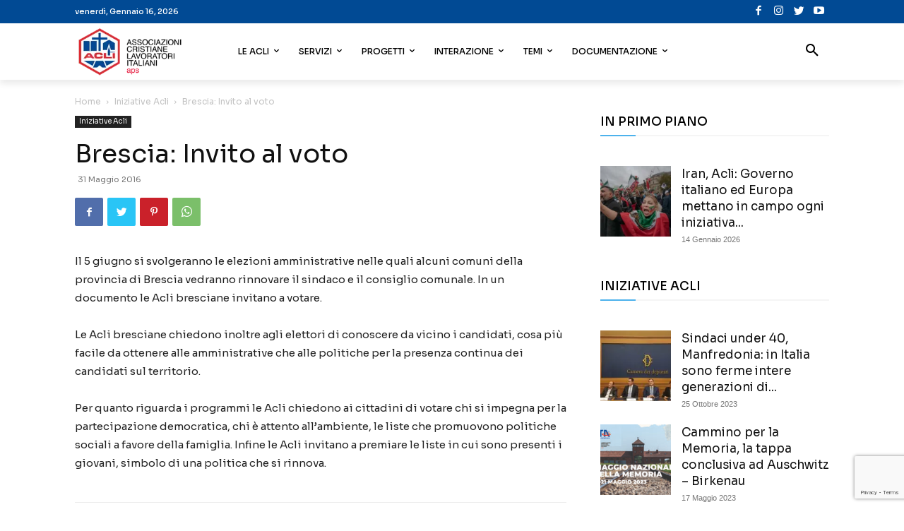

--- FILE ---
content_type: text/html; charset=UTF-8
request_url: https://www.acli.it/brescia-invito-al-voto/
body_size: 56002
content:
<!doctype html >
<!--[if IE 8]>    <html class="ie8" lang="en"> <![endif]-->
<!--[if IE 9]>    <html class="ie9" lang="en"> <![endif]-->
<!--[if gt IE 8]><!--> <html lang="it-IT"> <!--<![endif]-->
<head>
    <title>Brescia: Invito al voto - Acli</title>
    <meta charset="UTF-8" />
    <meta name="viewport" content="width=device-width, initial-scale=1.0">
    <link rel="pingback" href="https://www.acli.it/xmlrpc.php" />
    <meta name='robots' content='index, follow, max-image-preview:large, max-snippet:-1, max-video-preview:-1' />
<link rel="icon" type="image/png" href="https://static.acli.it/wp-content/uploads/2018/07/favicon-1.png">
	<!-- This site is optimized with the Yoast SEO plugin v21.8 - https://yoast.com/wordpress/plugins/seo/ -->
	<link rel="canonical" href="https://www.acli.it/brescia-invito-al-voto/" />
	<meta property="og:locale" content="it_IT" />
	<meta property="og:type" content="article" />
	<meta property="og:title" content="Brescia: Invito al voto - Acli" />
	<meta property="og:description" content="Il 5 giugno si svolgeranno le elezioni amministrative nelle quali alcuni comuni della provincia di Brescia vedranno rinnovare il sindaco e il consiglio comunale. In un documento le Acli bresciane invitano a votare. Le Acli bresciane chiedono inoltre agli elettori di conoscere da vicino i candidati, cosa più facile da ottenere alle amministrative che alle&hellip;" />
	<meta property="og:url" content="https://www.acli.it/brescia-invito-al-voto/" />
	<meta property="og:site_name" content="Acli" />
	<meta property="article:publisher" content="https://www.facebook.com/acli.it/" />
	<meta property="article:published_time" content="2016-05-31T08:52:27+00:00" />
	<meta property="article:modified_time" content="2022-02-07T09:08:49+00:00" />
	<meta property="og:image" content="https://static.acli.it/wp-content/uploads/2021/08/5xmille-4.png" />
	<meta property="og:image:width" content="1200" />
	<meta property="og:image:height" content="630" />
	<meta property="og:image:type" content="image/png" />
	<meta name="author" content="Delphinet" />
	<meta name="twitter:card" content="summary_large_image" />
	<meta name="twitter:creator" content="@Acli_nazionali" />
	<meta name="twitter:site" content="@Acli_nazionali" />
	<meta name="twitter:label1" content="Scritto da" />
	<meta name="twitter:data1" content="Delphinet" />
	<meta name="twitter:label2" content="Tempo di lettura stimato" />
	<meta name="twitter:data2" content="1 minuto" />
	<script type="application/ld+json" class="yoast-schema-graph">{"@context":"https://schema.org","@graph":[{"@type":"Article","@id":"https://www.acli.it/brescia-invito-al-voto/#article","isPartOf":{"@id":"https://www.acli.it/brescia-invito-al-voto/"},"author":{"name":"Delphinet","@id":"https://www.acli.it/#/schema/person/52115d181800f025670d5097641113f2"},"headline":"Brescia: Invito al voto","datePublished":"2016-05-31T08:52:27+00:00","dateModified":"2022-02-07T09:08:49+00:00","mainEntityOfPage":{"@id":"https://www.acli.it/brescia-invito-al-voto/"},"wordCount":121,"publisher":{"@id":"https://www.acli.it/#organization"},"articleSection":["Iniziative Acli"],"inLanguage":"it-IT"},{"@type":"WebPage","@id":"https://www.acli.it/brescia-invito-al-voto/","url":"https://www.acli.it/brescia-invito-al-voto/","name":"Brescia: Invito al voto - Acli","isPartOf":{"@id":"https://www.acli.it/#website"},"datePublished":"2016-05-31T08:52:27+00:00","dateModified":"2022-02-07T09:08:49+00:00","breadcrumb":{"@id":"https://www.acli.it/brescia-invito-al-voto/#breadcrumb"},"inLanguage":"it-IT","potentialAction":[{"@type":"ReadAction","target":["https://www.acli.it/brescia-invito-al-voto/"]}]},{"@type":"BreadcrumbList","@id":"https://www.acli.it/brescia-invito-al-voto/#breadcrumb","itemListElement":[{"@type":"ListItem","position":1,"name":"Home","item":"https://www.acli.it/"},{"@type":"ListItem","position":2,"name":"Brescia: Invito al voto"}]},{"@type":"WebSite","@id":"https://www.acli.it/#website","url":"https://www.acli.it/","name":"Acli","description":"Associazione Cristiane Lavoratori Italiani","publisher":{"@id":"https://www.acli.it/#organization"},"potentialAction":[{"@type":"SearchAction","target":{"@type":"EntryPoint","urlTemplate":"https://www.acli.it/?s={search_term_string}"},"query-input":"required name=search_term_string"}],"inLanguage":"it-IT"},{"@type":"Organization","@id":"https://www.acli.it/#organization","name":"Acli","url":"https://www.acli.it/","logo":{"@type":"ImageObject","inLanguage":"it-IT","@id":"https://www.acli.it/#/schema/logo/image/","url":"http://www.acli.it/wp-content/uploads/2018/06/LOGO-ACLI-retina.png","contentUrl":"http://www.acli.it/wp-content/uploads/2018/06/LOGO-ACLI-retina.png","width":321,"height":148,"caption":"Acli"},"image":{"@id":"https://www.acli.it/#/schema/logo/image/"},"sameAs":["https://www.facebook.com/acli.it/","https://twitter.com/Acli_nazionali"]},{"@type":"Person","@id":"https://www.acli.it/#/schema/person/52115d181800f025670d5097641113f2","name":"Delphinet","image":{"@type":"ImageObject","inLanguage":"it-IT","@id":"https://www.acli.it/#/schema/person/image/","url":"https://secure.gravatar.com/avatar/6508b6e9bbe380f1697cab834e55b571?s=96&d=mm&r=g","contentUrl":"https://secure.gravatar.com/avatar/6508b6e9bbe380f1697cab834e55b571?s=96&d=mm&r=g","caption":"Delphinet"},"sameAs":["http://www.delphinet.it"],"url":"https://www.acli.it/author/delphinet/"}]}</script>
	<!-- / Yoast SEO plugin. -->


<link rel='dns-prefetch' href='//www.googletagmanager.com' />
<link rel='dns-prefetch' href='//fonts.googleapis.com' />
<link rel="alternate" type="application/rss+xml" title="Acli &raquo; Feed" href="https://www.acli.it/feed/" />
<link rel="alternate" type="application/rss+xml" title="Acli &raquo; Feed dei commenti" href="https://www.acli.it/comments/feed/" />
<link rel="alternate" type="application/rss+xml" title="Acli &raquo; Brescia: Invito al voto Feed dei commenti" href="https://www.acli.it/brescia-invito-al-voto/feed/" />
<script type="text/javascript">
window._wpemojiSettings = {"baseUrl":"https:\/\/s.w.org\/images\/core\/emoji\/14.0.0\/72x72\/","ext":".png","svgUrl":"https:\/\/s.w.org\/images\/core\/emoji\/14.0.0\/svg\/","svgExt":".svg","source":{"concatemoji":"https:\/\/www.acli.it\/wp-includes\/js\/wp-emoji-release.min.js?ver=6.2.8"}};
/*! This file is auto-generated */
!function(e,a,t){var n,r,o,i=a.createElement("canvas"),p=i.getContext&&i.getContext("2d");function s(e,t){p.clearRect(0,0,i.width,i.height),p.fillText(e,0,0);e=i.toDataURL();return p.clearRect(0,0,i.width,i.height),p.fillText(t,0,0),e===i.toDataURL()}function c(e){var t=a.createElement("script");t.src=e,t.defer=t.type="text/javascript",a.getElementsByTagName("head")[0].appendChild(t)}for(o=Array("flag","emoji"),t.supports={everything:!0,everythingExceptFlag:!0},r=0;r<o.length;r++)t.supports[o[r]]=function(e){if(p&&p.fillText)switch(p.textBaseline="top",p.font="600 32px Arial",e){case"flag":return s("\ud83c\udff3\ufe0f\u200d\u26a7\ufe0f","\ud83c\udff3\ufe0f\u200b\u26a7\ufe0f")?!1:!s("\ud83c\uddfa\ud83c\uddf3","\ud83c\uddfa\u200b\ud83c\uddf3")&&!s("\ud83c\udff4\udb40\udc67\udb40\udc62\udb40\udc65\udb40\udc6e\udb40\udc67\udb40\udc7f","\ud83c\udff4\u200b\udb40\udc67\u200b\udb40\udc62\u200b\udb40\udc65\u200b\udb40\udc6e\u200b\udb40\udc67\u200b\udb40\udc7f");case"emoji":return!s("\ud83e\udef1\ud83c\udffb\u200d\ud83e\udef2\ud83c\udfff","\ud83e\udef1\ud83c\udffb\u200b\ud83e\udef2\ud83c\udfff")}return!1}(o[r]),t.supports.everything=t.supports.everything&&t.supports[o[r]],"flag"!==o[r]&&(t.supports.everythingExceptFlag=t.supports.everythingExceptFlag&&t.supports[o[r]]);t.supports.everythingExceptFlag=t.supports.everythingExceptFlag&&!t.supports.flag,t.DOMReady=!1,t.readyCallback=function(){t.DOMReady=!0},t.supports.everything||(n=function(){t.readyCallback()},a.addEventListener?(a.addEventListener("DOMContentLoaded",n,!1),e.addEventListener("load",n,!1)):(e.attachEvent("onload",n),a.attachEvent("onreadystatechange",function(){"complete"===a.readyState&&t.readyCallback()})),(e=t.source||{}).concatemoji?c(e.concatemoji):e.wpemoji&&e.twemoji&&(c(e.twemoji),c(e.wpemoji)))}(window,document,window._wpemojiSettings);
</script>
<style type="text/css">
img.wp-smiley,
img.emoji {
	display: inline !important;
	border: none !important;
	box-shadow: none !important;
	height: 1em !important;
	width: 1em !important;
	margin: 0 0.07em !important;
	vertical-align: -0.1em !important;
	background: none !important;
	padding: 0 !important;
}
</style>
	<link rel='stylesheet' id='wp-block-library-css' href='https://static.acli.it/wp-includes/css/dist/block-library/style.min.css?ver=6.2.8' type='text/css' media='all' />
<link rel='stylesheet' id='classic-theme-styles-css' href='https://static.acli.it/wp-includes/css/classic-themes.min.css?ver=6.2.8' type='text/css' media='all' />
<style id='global-styles-inline-css' type='text/css'>
body{--wp--preset--color--black: #000000;--wp--preset--color--cyan-bluish-gray: #abb8c3;--wp--preset--color--white: #ffffff;--wp--preset--color--pale-pink: #f78da7;--wp--preset--color--vivid-red: #cf2e2e;--wp--preset--color--luminous-vivid-orange: #ff6900;--wp--preset--color--luminous-vivid-amber: #fcb900;--wp--preset--color--light-green-cyan: #7bdcb5;--wp--preset--color--vivid-green-cyan: #00d084;--wp--preset--color--pale-cyan-blue: #8ed1fc;--wp--preset--color--vivid-cyan-blue: #0693e3;--wp--preset--color--vivid-purple: #9b51e0;--wp--preset--gradient--vivid-cyan-blue-to-vivid-purple: linear-gradient(135deg,rgba(6,147,227,1) 0%,rgb(155,81,224) 100%);--wp--preset--gradient--light-green-cyan-to-vivid-green-cyan: linear-gradient(135deg,rgb(122,220,180) 0%,rgb(0,208,130) 100%);--wp--preset--gradient--luminous-vivid-amber-to-luminous-vivid-orange: linear-gradient(135deg,rgba(252,185,0,1) 0%,rgba(255,105,0,1) 100%);--wp--preset--gradient--luminous-vivid-orange-to-vivid-red: linear-gradient(135deg,rgba(255,105,0,1) 0%,rgb(207,46,46) 100%);--wp--preset--gradient--very-light-gray-to-cyan-bluish-gray: linear-gradient(135deg,rgb(238,238,238) 0%,rgb(169,184,195) 100%);--wp--preset--gradient--cool-to-warm-spectrum: linear-gradient(135deg,rgb(74,234,220) 0%,rgb(151,120,209) 20%,rgb(207,42,186) 40%,rgb(238,44,130) 60%,rgb(251,105,98) 80%,rgb(254,248,76) 100%);--wp--preset--gradient--blush-light-purple: linear-gradient(135deg,rgb(255,206,236) 0%,rgb(152,150,240) 100%);--wp--preset--gradient--blush-bordeaux: linear-gradient(135deg,rgb(254,205,165) 0%,rgb(254,45,45) 50%,rgb(107,0,62) 100%);--wp--preset--gradient--luminous-dusk: linear-gradient(135deg,rgb(255,203,112) 0%,rgb(199,81,192) 50%,rgb(65,88,208) 100%);--wp--preset--gradient--pale-ocean: linear-gradient(135deg,rgb(255,245,203) 0%,rgb(182,227,212) 50%,rgb(51,167,181) 100%);--wp--preset--gradient--electric-grass: linear-gradient(135deg,rgb(202,248,128) 0%,rgb(113,206,126) 100%);--wp--preset--gradient--midnight: linear-gradient(135deg,rgb(2,3,129) 0%,rgb(40,116,252) 100%);--wp--preset--duotone--dark-grayscale: url('#wp-duotone-dark-grayscale');--wp--preset--duotone--grayscale: url('#wp-duotone-grayscale');--wp--preset--duotone--purple-yellow: url('#wp-duotone-purple-yellow');--wp--preset--duotone--blue-red: url('#wp-duotone-blue-red');--wp--preset--duotone--midnight: url('#wp-duotone-midnight');--wp--preset--duotone--magenta-yellow: url('#wp-duotone-magenta-yellow');--wp--preset--duotone--purple-green: url('#wp-duotone-purple-green');--wp--preset--duotone--blue-orange: url('#wp-duotone-blue-orange');--wp--preset--font-size--small: 11px;--wp--preset--font-size--medium: 20px;--wp--preset--font-size--large: 32px;--wp--preset--font-size--x-large: 42px;--wp--preset--font-size--regular: 15px;--wp--preset--font-size--larger: 50px;--wp--preset--spacing--20: 0.44rem;--wp--preset--spacing--30: 0.67rem;--wp--preset--spacing--40: 1rem;--wp--preset--spacing--50: 1.5rem;--wp--preset--spacing--60: 2.25rem;--wp--preset--spacing--70: 3.38rem;--wp--preset--spacing--80: 5.06rem;--wp--preset--shadow--natural: 6px 6px 9px rgba(0, 0, 0, 0.2);--wp--preset--shadow--deep: 12px 12px 50px rgba(0, 0, 0, 0.4);--wp--preset--shadow--sharp: 6px 6px 0px rgba(0, 0, 0, 0.2);--wp--preset--shadow--outlined: 6px 6px 0px -3px rgba(255, 255, 255, 1), 6px 6px rgba(0, 0, 0, 1);--wp--preset--shadow--crisp: 6px 6px 0px rgba(0, 0, 0, 1);}:where(.is-layout-flex){gap: 0.5em;}body .is-layout-flow > .alignleft{float: left;margin-inline-start: 0;margin-inline-end: 2em;}body .is-layout-flow > .alignright{float: right;margin-inline-start: 2em;margin-inline-end: 0;}body .is-layout-flow > .aligncenter{margin-left: auto !important;margin-right: auto !important;}body .is-layout-constrained > .alignleft{float: left;margin-inline-start: 0;margin-inline-end: 2em;}body .is-layout-constrained > .alignright{float: right;margin-inline-start: 2em;margin-inline-end: 0;}body .is-layout-constrained > .aligncenter{margin-left: auto !important;margin-right: auto !important;}body .is-layout-constrained > :where(:not(.alignleft):not(.alignright):not(.alignfull)){max-width: var(--wp--style--global--content-size);margin-left: auto !important;margin-right: auto !important;}body .is-layout-constrained > .alignwide{max-width: var(--wp--style--global--wide-size);}body .is-layout-flex{display: flex;}body .is-layout-flex{flex-wrap: wrap;align-items: center;}body .is-layout-flex > *{margin: 0;}:where(.wp-block-columns.is-layout-flex){gap: 2em;}.has-black-color{color: var(--wp--preset--color--black) !important;}.has-cyan-bluish-gray-color{color: var(--wp--preset--color--cyan-bluish-gray) !important;}.has-white-color{color: var(--wp--preset--color--white) !important;}.has-pale-pink-color{color: var(--wp--preset--color--pale-pink) !important;}.has-vivid-red-color{color: var(--wp--preset--color--vivid-red) !important;}.has-luminous-vivid-orange-color{color: var(--wp--preset--color--luminous-vivid-orange) !important;}.has-luminous-vivid-amber-color{color: var(--wp--preset--color--luminous-vivid-amber) !important;}.has-light-green-cyan-color{color: var(--wp--preset--color--light-green-cyan) !important;}.has-vivid-green-cyan-color{color: var(--wp--preset--color--vivid-green-cyan) !important;}.has-pale-cyan-blue-color{color: var(--wp--preset--color--pale-cyan-blue) !important;}.has-vivid-cyan-blue-color{color: var(--wp--preset--color--vivid-cyan-blue) !important;}.has-vivid-purple-color{color: var(--wp--preset--color--vivid-purple) !important;}.has-black-background-color{background-color: var(--wp--preset--color--black) !important;}.has-cyan-bluish-gray-background-color{background-color: var(--wp--preset--color--cyan-bluish-gray) !important;}.has-white-background-color{background-color: var(--wp--preset--color--white) !important;}.has-pale-pink-background-color{background-color: var(--wp--preset--color--pale-pink) !important;}.has-vivid-red-background-color{background-color: var(--wp--preset--color--vivid-red) !important;}.has-luminous-vivid-orange-background-color{background-color: var(--wp--preset--color--luminous-vivid-orange) !important;}.has-luminous-vivid-amber-background-color{background-color: var(--wp--preset--color--luminous-vivid-amber) !important;}.has-light-green-cyan-background-color{background-color: var(--wp--preset--color--light-green-cyan) !important;}.has-vivid-green-cyan-background-color{background-color: var(--wp--preset--color--vivid-green-cyan) !important;}.has-pale-cyan-blue-background-color{background-color: var(--wp--preset--color--pale-cyan-blue) !important;}.has-vivid-cyan-blue-background-color{background-color: var(--wp--preset--color--vivid-cyan-blue) !important;}.has-vivid-purple-background-color{background-color: var(--wp--preset--color--vivid-purple) !important;}.has-black-border-color{border-color: var(--wp--preset--color--black) !important;}.has-cyan-bluish-gray-border-color{border-color: var(--wp--preset--color--cyan-bluish-gray) !important;}.has-white-border-color{border-color: var(--wp--preset--color--white) !important;}.has-pale-pink-border-color{border-color: var(--wp--preset--color--pale-pink) !important;}.has-vivid-red-border-color{border-color: var(--wp--preset--color--vivid-red) !important;}.has-luminous-vivid-orange-border-color{border-color: var(--wp--preset--color--luminous-vivid-orange) !important;}.has-luminous-vivid-amber-border-color{border-color: var(--wp--preset--color--luminous-vivid-amber) !important;}.has-light-green-cyan-border-color{border-color: var(--wp--preset--color--light-green-cyan) !important;}.has-vivid-green-cyan-border-color{border-color: var(--wp--preset--color--vivid-green-cyan) !important;}.has-pale-cyan-blue-border-color{border-color: var(--wp--preset--color--pale-cyan-blue) !important;}.has-vivid-cyan-blue-border-color{border-color: var(--wp--preset--color--vivid-cyan-blue) !important;}.has-vivid-purple-border-color{border-color: var(--wp--preset--color--vivid-purple) !important;}.has-vivid-cyan-blue-to-vivid-purple-gradient-background{background: var(--wp--preset--gradient--vivid-cyan-blue-to-vivid-purple) !important;}.has-light-green-cyan-to-vivid-green-cyan-gradient-background{background: var(--wp--preset--gradient--light-green-cyan-to-vivid-green-cyan) !important;}.has-luminous-vivid-amber-to-luminous-vivid-orange-gradient-background{background: var(--wp--preset--gradient--luminous-vivid-amber-to-luminous-vivid-orange) !important;}.has-luminous-vivid-orange-to-vivid-red-gradient-background{background: var(--wp--preset--gradient--luminous-vivid-orange-to-vivid-red) !important;}.has-very-light-gray-to-cyan-bluish-gray-gradient-background{background: var(--wp--preset--gradient--very-light-gray-to-cyan-bluish-gray) !important;}.has-cool-to-warm-spectrum-gradient-background{background: var(--wp--preset--gradient--cool-to-warm-spectrum) !important;}.has-blush-light-purple-gradient-background{background: var(--wp--preset--gradient--blush-light-purple) !important;}.has-blush-bordeaux-gradient-background{background: var(--wp--preset--gradient--blush-bordeaux) !important;}.has-luminous-dusk-gradient-background{background: var(--wp--preset--gradient--luminous-dusk) !important;}.has-pale-ocean-gradient-background{background: var(--wp--preset--gradient--pale-ocean) !important;}.has-electric-grass-gradient-background{background: var(--wp--preset--gradient--electric-grass) !important;}.has-midnight-gradient-background{background: var(--wp--preset--gradient--midnight) !important;}.has-small-font-size{font-size: var(--wp--preset--font-size--small) !important;}.has-medium-font-size{font-size: var(--wp--preset--font-size--medium) !important;}.has-large-font-size{font-size: var(--wp--preset--font-size--large) !important;}.has-x-large-font-size{font-size: var(--wp--preset--font-size--x-large) !important;}
.wp-block-navigation a:where(:not(.wp-element-button)){color: inherit;}
:where(.wp-block-columns.is-layout-flex){gap: 2em;}
.wp-block-pullquote{font-size: 1.5em;line-height: 1.6;}
</style>
<link rel='stylesheet' id='contact-form-7-css' href='https://static.acli.it/wp-content/plugins/contact-form-7/includes/css/styles.css?ver=5.8.7' type='text/css' media='all' />
<link rel='stylesheet' id='gdpr-css' href='https://static.acli.it/wp-content/plugins/gdpr/dist/css/public.css?ver=2.1.2' type='text/css' media='all' />
<link rel='stylesheet' id='rs-plugin-settings-css' href='https://static.acli.it/wp-content/plugins/revslider/public/assets/css/rs6.css?ver=6.2.4' type='text/css' media='all' />
<style id='rs-plugin-settings-inline-css' type='text/css'>
#rs-demo-id {}
</style>
<style id='dominant-color-styles-inline-css' type='text/css'>
img[data-dominant-color]:not(.has-transparency) { background-color: var(--dominant-color); }
</style>
<link rel='stylesheet' id='td-plugin-multi-purpose-css' href='https://static.acli.it/wp-content/plugins/td-composer/td-multi-purpose/style.css?ver=3dc090e4a6dd4d9e8f4a61e980b31fd9' type='text/css' media='all' />
<link crossorigin="anonymous" rel='stylesheet' id='google-fonts-style-css' href='https://fonts.googleapis.com/css?family=Sora%3A400%2C500%2C600%2C700%7CRoboto%3A400%2C500%2C600%2C700%7CMontserrat%3A400%2C500%2C600%2C700&#038;display=swap&#038;ver=12.3.1' type='text/css' media='all' />
<link rel='stylesheet' id='td-theme-css' href='https://static.acli.it/wp-content/themes/Newspaper/style.css?ver=12.3.1' type='text/css' media='all' />
<style id='td-theme-inline-css' type='text/css'>
    
        @media (max-width: 767px) {
            .td-header-desktop-wrap {
                display: none;
            }
        }
        @media (min-width: 767px) {
            .td-header-mobile-wrap {
                display: none;
            }
        }
    
	
</style>
<link rel='stylesheet' id='ms-main-css' href='https://static.acli.it/wp-content/plugins/masterslider/public/assets/css/masterslider.main.css?ver=3.4.7' type='text/css' media='all' />
<link rel='stylesheet' id='ms-custom-css' href='https://static.acli.it/wp-content/uploads/masterslider/custom.css?ver=17' type='text/css' media='all' />
<link rel='stylesheet' id='td-legacy-framework-front-style-css' href='https://static.acli.it/wp-content/plugins/td-composer/legacy/Newspaper/assets/css/td_legacy_main.css?ver=3dc090e4a6dd4d9e8f4a61e980b31fd9' type='text/css' media='all' />
<link rel='stylesheet' id='td-standard-pack-framework-front-style-css' href='https://static.acli.it/wp-content/plugins/td-standard-pack/Newspaper/assets/css/td_standard_pack_main.css?ver=d39710269e5f4389cf7661fe4fdc36f9' type='text/css' media='all' />
<link rel='stylesheet' id='tdb_style_cloud_templates_front-css' href='https://static.acli.it/wp-content/plugins/td-cloud-library/assets/css/tdb_main.css?ver=1182d95cb199c23e56f61364ae38f2e7' type='text/css' media='all' />
<script type='text/javascript' src='https://static.acli.it/wp-includes/js/jquery/jquery.min.js?ver=3.6.4' id='jquery-core-js'></script>
<script type='text/javascript' src='https://static.acli.it/wp-includes/js/jquery/jquery-migrate.min.js?ver=3.4.0' id='jquery-migrate-js'></script>
<script type='text/javascript' id='gdpr-js-extra'>
/* <![CDATA[ */
var GDPR = {"ajaxurl":"https:\/\/www.acli.it\/wp-admin\/admin-ajax.php","logouturl":"","i18n":{"aborting":"Aborting","logging_out":"You are being logged out.","continue":"Continue","cancel":"Cancel","ok":"OK","close_account":"Close your account?","close_account_warning":"Your account will be closed and all data will be permanently deleted and cannot be recovered. Are you sure?","are_you_sure":"Are you sure?","policy_disagree":"By disagreeing you will no longer have access to our site and will be logged out."},"is_user_logged_in":"","refresh":"1"};
/* ]]> */
</script>
<script type='text/javascript' src='https://static.acli.it/wp-content/plugins/gdpr/dist/js/public.js?ver=2.1.2' id='gdpr-js'></script>
<script type='text/javascript' src='https://static.acli.it/wp-content/plugins/revslider/public/assets/js/rbtools.min.js?ver=6.0' id='tp-tools-js'></script>
<script type='text/javascript' src='https://static.acli.it/wp-content/plugins/revslider/public/assets/js/rs6.min.js?ver=6.2.4' id='revmin-js'></script>

<!-- Snippet del tag Google (gtag.js) aggiunto da Site Kit -->
<!-- Snippet Google Analytics aggiunto da Site Kit -->
<script type='text/javascript' src='https://www.googletagmanager.com/gtag/js?id=G-RDEGP6GC5Z' id='google_gtagjs-js' async></script>
<script type='text/javascript' id='google_gtagjs-js-after'>
window.dataLayer = window.dataLayer || [];function gtag(){dataLayer.push(arguments);}
gtag("set","linker",{"domains":["www.acli.it"]});
gtag("js", new Date());
gtag("set", "developer_id.dZTNiMT", true);
gtag("config", "G-RDEGP6GC5Z");
</script>
<link rel="https://api.w.org/" href="https://www.acli.it/wp-json/" /><link rel="alternate" type="application/json" href="https://www.acli.it/wp-json/wp/v2/posts/1181" /><link rel="EditURI" type="application/rsd+xml" title="RSD" href="https://www.acli.it/xmlrpc.php?rsd" />
<link rel="wlwmanifest" type="application/wlwmanifest+xml" href="https://static.acli.it/wp-includes/wlwmanifest.xml" />
<meta name="generator" content="WordPress 6.2.8" />
<link rel='shortlink' href='https://www.acli.it/?p=1181' />
<link rel="alternate" type="application/json+oembed" href="https://www.acli.it/wp-json/oembed/1.0/embed?url=https%3A%2F%2Fwww.acli.it%2Fbrescia-invito-al-voto%2F" />
<link rel="alternate" type="text/xml+oembed" href="https://www.acli.it/wp-json/oembed/1.0/embed?url=https%3A%2F%2Fwww.acli.it%2Fbrescia-invito-al-voto%2F&#038;format=xml" />
<meta name="generator" content="Site Kit by Google 1.170.0" /><script>var ms_grabbing_curosr='https://static.acli.it/wp-content/plugins/masterslider/public/assets/css/common/grabbing.cur',ms_grab_curosr='https://static.acli.it/wp-content/plugins/masterslider/public/assets/css/common/grab.cur';</script>
<meta name="generator" content="MasterSlider 3.4.7 - Responsive Touch Image Slider" />
<meta name="generator" content="Performance Lab 2.6.1; modules: images/dominant-color-images, images/fetchpriority, images/webp-support, images/webp-uploads">
<!--[if lt IE 9]><script src="https://cdnjs.cloudflare.com/ajax/libs/html5shiv/3.7.3/html5shiv.js"></script><![endif]-->
        <script>
        window.tdb_global_vars = {"wpRestUrl":"https:\/\/www.acli.it\/wp-json\/","permalinkStructure":"\/%postname%\/"};
        window.tdb_p_autoload_vars = {"isAjax":false,"isAdminBarShowing":false,"autoloadScrollPercent":50,"postAutoloadStatus":"off","origPostEditUrl":null};
    </script>
    
    <style id="tdb-global-colors">
        :root {--accent-color: #fff;}
    </style>
	
<link rel="amphtml" href="https://www.acli.it/brescia-invito-al-voto/amp/"><meta name="generator" content="Powered by Slider Revolution 6.2.4 - responsive, Mobile-Friendly Slider Plugin for WordPress with comfortable drag and drop interface." />

<!-- JS generated by theme -->

<script>
    
    

	    var tdBlocksArray = []; //here we store all the items for the current page

	    //td_block class - each ajax block uses a object of this class for requests
	    function tdBlock() {
		    this.id = '';
		    this.block_type = 1; //block type id (1-234 etc)
		    this.atts = '';
		    this.td_column_number = '';
		    this.td_current_page = 1; //
		    this.post_count = 0; //from wp
		    this.found_posts = 0; //from wp
		    this.max_num_pages = 0; //from wp
		    this.td_filter_value = ''; //current live filter value
		    this.is_ajax_running = false;
		    this.td_user_action = ''; // load more or infinite loader (used by the animation)
		    this.header_color = '';
		    this.ajax_pagination_infinite_stop = ''; //show load more at page x
	    }


        // td_js_generator - mini detector
        (function(){
            var htmlTag = document.getElementsByTagName("html")[0];

	        if ( navigator.userAgent.indexOf("MSIE 10.0") > -1 ) {
                htmlTag.className += ' ie10';
            }

            if ( !!navigator.userAgent.match(/Trident.*rv\:11\./) ) {
                htmlTag.className += ' ie11';
            }

	        if ( navigator.userAgent.indexOf("Edge") > -1 ) {
                htmlTag.className += ' ieEdge';
            }

            if ( /(iPad|iPhone|iPod)/g.test(navigator.userAgent) ) {
                htmlTag.className += ' td-md-is-ios';
            }

            var user_agent = navigator.userAgent.toLowerCase();
            if ( user_agent.indexOf("android") > -1 ) {
                htmlTag.className += ' td-md-is-android';
            }

            if ( -1 !== navigator.userAgent.indexOf('Mac OS X')  ) {
                htmlTag.className += ' td-md-is-os-x';
            }

            if ( /chrom(e|ium)/.test(navigator.userAgent.toLowerCase()) ) {
               htmlTag.className += ' td-md-is-chrome';
            }

            if ( -1 !== navigator.userAgent.indexOf('Firefox') ) {
                htmlTag.className += ' td-md-is-firefox';
            }

            if ( -1 !== navigator.userAgent.indexOf('Safari') && -1 === navigator.userAgent.indexOf('Chrome') ) {
                htmlTag.className += ' td-md-is-safari';
            }

            if( -1 !== navigator.userAgent.indexOf('IEMobile') ){
                htmlTag.className += ' td-md-is-iemobile';
            }

        })();




        var tdLocalCache = {};

        ( function () {
            "use strict";

            tdLocalCache = {
                data: {},
                remove: function (resource_id) {
                    delete tdLocalCache.data[resource_id];
                },
                exist: function (resource_id) {
                    return tdLocalCache.data.hasOwnProperty(resource_id) && tdLocalCache.data[resource_id] !== null;
                },
                get: function (resource_id) {
                    return tdLocalCache.data[resource_id];
                },
                set: function (resource_id, cachedData) {
                    tdLocalCache.remove(resource_id);
                    tdLocalCache.data[resource_id] = cachedData;
                }
            };
        })();

    
    
var td_viewport_interval_list=[{"limitBottom":767,"sidebarWidth":228},{"limitBottom":1018,"sidebarWidth":300},{"limitBottom":1140,"sidebarWidth":324}];
var td_animation_stack_effect="type0";
var tds_animation_stack=true;
var td_animation_stack_specific_selectors=".entry-thumb, img, .td-lazy-img";
var td_animation_stack_general_selectors=".td-animation-stack img, .td-animation-stack .entry-thumb, .post img, .td-animation-stack .td-lazy-img";
var tdc_is_installed="yes";
var td_ajax_url="https:\/\/www.acli.it\/wp-admin\/admin-ajax.php?td_theme_name=Newspaper&v=12.3.1";
var td_get_template_directory_uri="https:\/\/www.acli.it\/wp-content\/plugins\/td-composer\/legacy\/common";
var tds_snap_menu="snap";
var tds_logo_on_sticky="show_header_logo";
var tds_header_style="tdm_header_style_3";
var td_please_wait="Please wait...";
var td_email_user_pass_incorrect="User or password incorrect!";
var td_email_user_incorrect="Email or username incorrect!";
var td_email_incorrect="Email incorrect!";
var td_user_incorrect="Username incorrect!";
var td_email_user_empty="Email or username empty!";
var td_pass_empty="Pass empty!";
var td_pass_pattern_incorrect="Invalid Pass Pattern!";
var td_retype_pass_incorrect="Retyped Pass incorrect!";
var tds_more_articles_on_post_enable="";
var tds_more_articles_on_post_time_to_wait="";
var tds_more_articles_on_post_pages_distance_from_top=0;
var tds_theme_color_site_wide="#014a94";
var tds_smart_sidebar="";
var tdThemeName="Newspaper";
var tdThemeNameWl="Newspaper";
var td_magnific_popup_translation_tPrev="Previous (Left arrow key)";
var td_magnific_popup_translation_tNext="Next (Right arrow key)";
var td_magnific_popup_translation_tCounter="%curr% di %total%";
var td_magnific_popup_translation_ajax_tError="The content from %url% could not be loaded.";
var td_magnific_popup_translation_image_tError="The image #%curr% could not be loaded.";
var tdBlockNonce="ad50b7d2ce";
var tdsDateFormat="l, F j, Y";
var tdDateNamesI18n={"month_names":["Gennaio","Febbraio","Marzo","Aprile","Maggio","Giugno","Luglio","Agosto","Settembre","Ottobre","Novembre","Dicembre"],"month_names_short":["Gen","Feb","Mar","Apr","Mag","Giu","Lug","Ago","Set","Ott","Nov","Dic"],"day_names":["domenica","luned\u00ec","marted\u00ec","mercoled\u00ec","gioved\u00ec","venerd\u00ec","sabato"],"day_names_short":["Dom","Lun","Mar","Mer","Gio","Ven","Sab"]};
var tdb_modal_confirm="Save";
var tdb_modal_cancel="Cancel";
var tdb_modal_confirm_alt="Yes";
var tdb_modal_cancel_alt="No";
var td_ad_background_click_link="";
var td_ad_background_click_target="";
</script>


<!-- Header style compiled by theme -->

<style>
    
.td-header-wrap .black-menu .sf-menu > .current-menu-item > a,
    .td-header-wrap .black-menu .sf-menu > .current-menu-ancestor > a,
    .td-header-wrap .black-menu .sf-menu > .current-category-ancestor > a,
    .td-header-wrap .black-menu .sf-menu > li > a:hover,
    .td-header-wrap .black-menu .sf-menu > .sfHover > a,
    .sf-menu > .current-menu-item > a:after,
    .sf-menu > .current-menu-ancestor > a:after,
    .sf-menu > .current-category-ancestor > a:after,
    .sf-menu > li:hover > a:after,
    .sf-menu > .sfHover > a:after,
    .header-search-wrap .td-drop-down-search:after,
    .header-search-wrap .td-drop-down-search .btn:hover,
    input[type=submit]:hover,
    .td-read-more a,
    .td-post-category:hover,
    body .td_top_authors .td-active .td-author-post-count,
    body .td_top_authors .td-active .td-author-comments-count,
    body .td_top_authors .td_mod_wrap:hover .td-author-post-count,
    body .td_top_authors .td_mod_wrap:hover .td-author-comments-count,
    .td-404-sub-sub-title a:hover,
    .td-search-form-widget .wpb_button:hover,
    .td-rating-bar-wrap div,
    .dropcap,
    .td_wrapper_video_playlist .td_video_controls_playlist_wrapper,
    .wpb_default,
    .wpb_default:hover,
    .td-left-smart-list:hover,
    .td-right-smart-list:hover,
    #bbpress-forums button:hover,
    .bbp_widget_login .button:hover,
    .td-footer-wrapper .td-post-category,
    .td-footer-wrapper .widget_product_search input[type="submit"]:hover,
    .single-product .product .summary .cart .button:hover,
    .td-next-prev-wrap a:hover,
    .td-load-more-wrap a:hover,
    .td-post-small-box a:hover,
    .page-nav .current,
    .page-nav:first-child > div,
    #bbpress-forums .bbp-pagination .current,
    #bbpress-forums #bbp-single-user-details #bbp-user-navigation li.current a,
    .td-theme-slider:hover .slide-meta-cat a,
    a.vc_btn-black:hover,
    .td-trending-now-wrapper:hover .td-trending-now-title,
    .td-scroll-up,
    .td-smart-list-button:hover,
    .td-weather-information:before,
    .td-weather-week:before,
    .td_block_exchange .td-exchange-header:before,
    .td-pulldown-syle-2 .td-subcat-dropdown ul:after,
    .td_block_template_9 .td-block-title:after,
    .td_block_template_15 .td-block-title:before,
    div.wpforms-container .wpforms-form div.wpforms-submit-container button[type=submit],
    .td-close-video-fixed {
        background-color: #014a94;
    }

    .td_block_template_4 .td-related-title .td-cur-simple-item:before {
        border-color: #014a94 transparent transparent transparent !important;
    }
    
    
    .td_block_template_4 .td-related-title .td-cur-simple-item,
    .td_block_template_3 .td-related-title .td-cur-simple-item,
    .td_block_template_9 .td-related-title:after {
        background-color: #014a94;
    }

    a,
    cite a:hover,
    .td-page-content blockquote p,
    .td-post-content blockquote p,
    .mce-content-body blockquote p,
    .comment-content blockquote p,
    .wpb_text_column blockquote p,
    .td_block_text_with_title blockquote p,
    .td_module_wrap:hover .entry-title a,
    .td-subcat-filter .td-subcat-list a:hover,
    .td-subcat-filter .td-subcat-dropdown a:hover,
    .td_quote_on_blocks,
    .dropcap2,
    .dropcap3,
    body .td_top_authors .td-active .td-authors-name a,
    body .td_top_authors .td_mod_wrap:hover .td-authors-name a,
    .td-post-next-prev-content a:hover,
    .author-box-wrap .td-author-social a:hover,
    .td-author-name a:hover,
    .td-author-url a:hover,
    .comment-reply-link:hover,
    .logged-in-as a:hover,
    #cancel-comment-reply-link:hover,
    .td-search-query,
    .widget a:hover,
    .td_wp_recentcomments a:hover,
    .archive .widget_archive .current,
    .archive .widget_archive .current a,
    .widget_calendar tfoot a:hover,
    #bbpress-forums li.bbp-header .bbp-reply-content span a:hover,
    #bbpress-forums .bbp-forum-freshness a:hover,
    #bbpress-forums .bbp-topic-freshness a:hover,
    #bbpress-forums .bbp-forums-list li a:hover,
    #bbpress-forums .bbp-forum-title:hover,
    #bbpress-forums .bbp-topic-permalink:hover,
    #bbpress-forums .bbp-topic-started-by a:hover,
    #bbpress-forums .bbp-topic-started-in a:hover,
    #bbpress-forums .bbp-body .super-sticky li.bbp-topic-title .bbp-topic-permalink,
    #bbpress-forums .bbp-body .sticky li.bbp-topic-title .bbp-topic-permalink,
    .widget_display_replies .bbp-author-name,
    .widget_display_topics .bbp-author-name,
    .td-subfooter-menu li a:hover,
    a.vc_btn-black:hover,
    .td-smart-list-dropdown-wrap .td-smart-list-button:hover,
    .td-instagram-user a,
    .td-block-title-wrap .td-wrapper-pulldown-filter .td-pulldown-filter-display-option:hover,
    .td-block-title-wrap .td-wrapper-pulldown-filter .td-pulldown-filter-display-option:hover i,
    .td-block-title-wrap .td-wrapper-pulldown-filter .td-pulldown-filter-link:hover,
    .td-block-title-wrap .td-wrapper-pulldown-filter .td-pulldown-filter-item .td-cur-simple-item,
    .td-pulldown-syle-2 .td-subcat-dropdown:hover .td-subcat-more span,
    .td-pulldown-syle-2 .td-subcat-dropdown:hover .td-subcat-more i,
    .td-pulldown-syle-3 .td-subcat-dropdown:hover .td-subcat-more span,
    .td-pulldown-syle-3 .td-subcat-dropdown:hover .td-subcat-more i,
    .td_block_template_2 .td-related-title .td-cur-simple-item,
    .td_block_template_5 .td-related-title .td-cur-simple-item,
    .td_block_template_6 .td-related-title .td-cur-simple-item,
    .td_block_template_7 .td-related-title .td-cur-simple-item,
    .td_block_template_8 .td-related-title .td-cur-simple-item,
    .td_block_template_9 .td-related-title .td-cur-simple-item,
    .td_block_template_10 .td-related-title .td-cur-simple-item,
    .td_block_template_11 .td-related-title .td-cur-simple-item,
    .td_block_template_12 .td-related-title .td-cur-simple-item,
    .td_block_template_13 .td-related-title .td-cur-simple-item,
    .td_block_template_14 .td-related-title .td-cur-simple-item,
    .td_block_template_15 .td-related-title .td-cur-simple-item,
    .td_block_template_16 .td-related-title .td-cur-simple-item,
    .td_block_template_17 .td-related-title .td-cur-simple-item,
    .td-theme-wrap .sf-menu ul .td-menu-item > a:hover,
    .td-theme-wrap .sf-menu ul .sfHover > a,
    .td-theme-wrap .sf-menu ul .current-menu-ancestor > a,
    .td-theme-wrap .sf-menu ul .current-category-ancestor > a,
    .td-theme-wrap .sf-menu ul .current-menu-item > a,
    .td_outlined_btn,
    body .td_block_categories_tags .td-ct-item:hover,
    body .td_block_list_menu li.current-menu-item > a,
    body .td_block_list_menu li.current-menu-ancestor > a,
    body .td_block_list_menu li.current-category-ancestor > a {
        color: #014a94;
    }

    a.vc_btn-black.vc_btn_square_outlined:hover,
    a.vc_btn-black.vc_btn_outlined:hover {
        color: #014a94 !important;
    }

    .td-next-prev-wrap a:hover,
    .td-load-more-wrap a:hover,
    .td-post-small-box a:hover,
    .page-nav .current,
    .page-nav:first-child > div,
    #bbpress-forums .bbp-pagination .current,
    .post .td_quote_box,
    .page .td_quote_box,
    a.vc_btn-black:hover,
    .td_block_template_5 .td-block-title > *,
    .td_outlined_btn {
        border-color: #014a94;
    }

    .td_wrapper_video_playlist .td_video_currently_playing:after {
        border-color: #014a94 !important;
    }

    .header-search-wrap .td-drop-down-search:before {
        border-color: transparent transparent #014a94 transparent;
    }

    .block-title > span,
    .block-title > a,
    .block-title > label,
    .widgettitle,
    .widgettitle:after,
    body .td-trending-now-title,
    .td-trending-now-wrapper:hover .td-trending-now-title,
    .wpb_tabs li.ui-tabs-active a,
    .wpb_tabs li:hover a,
    .vc_tta-container .vc_tta-color-grey.vc_tta-tabs-position-top.vc_tta-style-classic .vc_tta-tabs-container .vc_tta-tab.vc_active > a,
    .vc_tta-container .vc_tta-color-grey.vc_tta-tabs-position-top.vc_tta-style-classic .vc_tta-tabs-container .vc_tta-tab:hover > a,
    .td_block_template_1 .td-related-title .td-cur-simple-item,
    .td-subcat-filter .td-subcat-dropdown:hover .td-subcat-more, 
    .td_3D_btn,
    .td_shadow_btn,
    .td_default_btn,
    .td_round_btn, 
    .td_outlined_btn:hover {
    	background-color: #014a94;
    }
    .block-title,
    .td_block_template_1 .td-related-title,
    .wpb_tabs .wpb_tabs_nav,
    .vc_tta-container .vc_tta-color-grey.vc_tta-tabs-position-top.vc_tta-style-classic .vc_tta-tabs-container {
        border-color: #014a94;
    }
    .td_block_wrap .td-subcat-item a.td-cur-simple-item {
	    color: #014a94;
	}


    
    .td-grid-style-4 .entry-title
    {
        background-color: rgba(1, 74, 148, 0.7);
    }


    
    @media (max-width: 767px) {
        body .td-header-wrap .td-header-main-menu {
            background-color: #ffffff !important;
        }
    }


    
    @media (max-width: 767px) {
        body #td-top-mobile-toggle i,
        .td-header-wrap .header-search-wrap .td-icon-search {
            color: #000000 !important;
        }
    }

    
    .td-menu-background:before,
    .td-search-background:before {
        background: #014a94;
        background: -moz-linear-gradient(top, #014a94 0%, #67b6ff 100%);
        background: -webkit-gradient(left top, left bottom, color-stop(0%, #014a94), color-stop(100%, #67b6ff));
        background: -webkit-linear-gradient(top, #014a94 0%, #67b6ff 100%);
        background: -o-linear-gradient(top, #014a94 0%, #67b6ff 100%);
        background: -ms-linear-gradient(top, #014a94 0%, #67b6ff 100%);
        background: linear-gradient(to bottom, #014a94 0%, #67b6ff 100%);
        filter: progid:DXImageTransform.Microsoft.gradient( startColorstr='#014a94', endColorstr='#67b6ff', GradientType=0 );
    }

    
    ul.sf-menu > .menu-item > a {
        font-family:Sora;
	font-size:12px;
	font-weight:500;
	
    }
    
    .sf-menu ul .menu-item a {
        font-family:Sora;
	font-weight:500;
	
    }
    
    .td-mobile-content .td-mobile-main-menu > li > a {
        font-family:Sora;
	
    }
    
    .td-mobile-content .sub-menu a {
        font-family:Sora;
	
    }
    
	#td-mobile-nav,
	#td-mobile-nav .wpb_button,
	.td-search-wrap-mob {
		font-family:Sora;
	
	}


	
    .td-page-title,
    .td-category-title-holder .td-page-title {
    	font-family:Sora;
	
    }
    
    .td-page-content p,
    .td-page-content li,
    .td-page-content .td_block_text_with_title,
    .wpb_text_column p {
    	font-family:Sora;
	
    }
    
    body, p {
    	font-family:Sora;
	
    }.td-header-style-12 .td-header-menu-wrap-full,
    .td-header-style-12 .td-affix,
    .td-grid-style-1.td-hover-1 .td-big-grid-post:hover .td-post-category,
    .td-grid-style-5.td-hover-1 .td-big-grid-post:hover .td-post-category,
    .td_category_template_3 .td-current-sub-category,
    .td_category_template_8 .td-category-header .td-category a.td-current-sub-category,
    .td_category_template_4 .td-category-siblings .td-category a:hover,
     .td_block_big_grid_9.td-grid-style-1 .td-post-category,
    .td_block_big_grid_9.td-grid-style-5 .td-post-category,
    .td-grid-style-6.td-hover-1 .td-module-thumb:after,
     .tdm-menu-active-style5 .td-header-menu-wrap .sf-menu > .current-menu-item > a,
    .tdm-menu-active-style5 .td-header-menu-wrap .sf-menu > .current-menu-ancestor > a,
    .tdm-menu-active-style5 .td-header-menu-wrap .sf-menu > .current-category-ancestor > a,
    .tdm-menu-active-style5 .td-header-menu-wrap .sf-menu > li > a:hover,
    .tdm-menu-active-style5 .td-header-menu-wrap .sf-menu > .sfHover > a {
        background-color: #014a94;
    }
    
    .td_mega_menu_sub_cats .cur-sub-cat,
    .td-mega-span h3 a:hover,
    .td_mod_mega_menu:hover .entry-title a,
    .header-search-wrap .result-msg a:hover,
    .td-header-top-menu .td-drop-down-search .td_module_wrap:hover .entry-title a,
    .td-header-top-menu .td-icon-search:hover,
    .td-header-wrap .result-msg a:hover,
    .top-header-menu li a:hover,
    .top-header-menu .current-menu-item > a,
    .top-header-menu .current-menu-ancestor > a,
    .top-header-menu .current-category-ancestor > a,
    .td-social-icon-wrap > a:hover,
    .td-header-sp-top-widget .td-social-icon-wrap a:hover,
    .td_mod_related_posts:hover h3 > a,
    .td-post-template-11 .td-related-title .td-related-left:hover,
    .td-post-template-11 .td-related-title .td-related-right:hover,
    .td-post-template-11 .td-related-title .td-cur-simple-item,
    .td-post-template-11 .td_block_related_posts .td-next-prev-wrap a:hover,
    .td-category-header .td-pulldown-category-filter-link:hover,
    .td-category-siblings .td-subcat-dropdown a:hover,
    .td-category-siblings .td-subcat-dropdown a.td-current-sub-category,
    .footer-text-wrap .footer-email-wrap a,
    .footer-social-wrap a:hover,
    .td_module_17 .td-read-more a:hover,
    .td_module_18 .td-read-more a:hover,
    .td_module_19 .td-post-author-name a:hover,
    .td-pulldown-syle-2 .td-subcat-dropdown:hover .td-subcat-more span,
    .td-pulldown-syle-2 .td-subcat-dropdown:hover .td-subcat-more i,
    .td-pulldown-syle-3 .td-subcat-dropdown:hover .td-subcat-more span,
    .td-pulldown-syle-3 .td-subcat-dropdown:hover .td-subcat-more i,
    .tdm-menu-active-style3 .tdm-header.td-header-wrap .sf-menu > .current-category-ancestor > a,
    .tdm-menu-active-style3 .tdm-header.td-header-wrap .sf-menu > .current-menu-ancestor > a,
    .tdm-menu-active-style3 .tdm-header.td-header-wrap .sf-menu > .current-menu-item > a,
    .tdm-menu-active-style3 .tdm-header.td-header-wrap .sf-menu > .sfHover > a,
    .tdm-menu-active-style3 .tdm-header.td-header-wrap .sf-menu > li > a:hover {
        color: #014a94;
    }
    
    .td-mega-menu-page .wpb_content_element ul li a:hover,
    .td-theme-wrap .td-aj-search-results .td_module_wrap:hover .entry-title a,
    .td-theme-wrap .header-search-wrap .result-msg a:hover {
        color: #014a94 !important;
    }
    
    .td_category_template_8 .td-category-header .td-category a.td-current-sub-category,
    .td_category_template_4 .td-category-siblings .td-category a:hover,
    .tdm-menu-active-style4 .tdm-header .sf-menu > .current-menu-item > a,
    .tdm-menu-active-style4 .tdm-header .sf-menu > .current-menu-ancestor > a,
    .tdm-menu-active-style4 .tdm-header .sf-menu > .current-category-ancestor > a,
    .tdm-menu-active-style4 .tdm-header .sf-menu > li > a:hover,
    .tdm-menu-active-style4 .tdm-header .sf-menu > .sfHover > a {
        border-color: #014a94;
    }
    
    


    
    .td-header-wrap .td-header-top-menu-full,
    .td-header-wrap .top-header-menu .sub-menu,
    .tdm-header-style-1.td-header-wrap .td-header-top-menu-full,
    .tdm-header-style-1.td-header-wrap .top-header-menu .sub-menu,
    .tdm-header-style-2.td-header-wrap .td-header-top-menu-full,
    .tdm-header-style-2.td-header-wrap .top-header-menu .sub-menu,
    .tdm-header-style-3.td-header-wrap .td-header-top-menu-full,
    .tdm-header-style-3.td-header-wrap .top-header-menu .sub-menu {
        background-color: #014a94;
    }
    .td-header-style-8 .td-header-top-menu-full {
        background-color: transparent;
    }
    .td-header-style-8 .td-header-top-menu-full .td-header-top-menu {
        background-color: #014a94;
        padding-left: 15px;
        padding-right: 15px;
    }

    .td-header-wrap .td-header-top-menu-full .td-header-top-menu,
    .td-header-wrap .td-header-top-menu-full {
        border-bottom: none;
    }


    
    .td-header-top-menu,
    .td-header-top-menu a,
    .td-header-wrap .td-header-top-menu-full .td-header-top-menu,
    .td-header-wrap .td-header-top-menu-full a,
    .td-header-style-8 .td-header-top-menu,
    .td-header-style-8 .td-header-top-menu a,
    .td-header-top-menu .td-drop-down-search .entry-title a {
        color: #ffffff;
    }

    
    .td-header-wrap .td-header-sp-top-widget .td-icon-font,
    .td-header-style-7 .td-header-top-menu .td-social-icon-wrap .td-icon-font {
        color: #ffffff;
    }

    
    .td-header-wrap .td-header-sp-top-widget i.td-icon-font:hover {
        color: #67b6ff;
    }


    
    ul.sf-menu > .td-menu-item > a,
    .td-theme-wrap .td-header-menu-social {
        font-family:Sora;
	font-size:12px;
	font-weight:500;
	
    }
    
    .sf-menu ul .td-menu-item a {
        font-family:Sora;
	font-weight:500;
	
    }
    
    
    
    .td-header-bg:before {
        background-size: auto;
    }

    
    .td-header-bg:before {
        opacity: 1;
    }




    
    .block-title > span,
    .block-title > a,
    .widgettitle,
    body .td-trending-now-title,
    .wpb_tabs li a,
    .vc_tta-container .vc_tta-color-grey.vc_tta-tabs-position-top.vc_tta-style-classic .vc_tta-tabs-container .vc_tta-tab > a,
    .td-theme-wrap .td-related-title a,
    .woocommerce div.product .woocommerce-tabs ul.tabs li a,
    .woocommerce .product .products h2:not(.woocommerce-loop-product__title),
    .td-theme-wrap .td-block-title {
        font-family:Sora;
	
    }
    
    .td-big-grid-meta .td-post-category,
    .td_module_wrap .td-post-category,
    .td-module-image .td-post-category {
        font-family:Sora;
	
    }
    
    
    .top-header-menu > li > a,
    .td-weather-top-widget .td-weather-now .td-big-degrees,
    .td-weather-top-widget .td-weather-header .td-weather-city,
    .td-header-sp-top-menu .td_data_time {
        font-family:Sora;
	line-height:30px;
	
    }
    
    .top-header-menu .menu-item-has-children li a {
    	font-family:Sora;
	
    }
	
    .td_mod_mega_menu .item-details a {
        font-family:Sora;
	font-weight:500;
	
    }
    
    .top-header-menu > li,
    .td-header-sp-top-menu,
    #td-outer-wrap .td-header-sp-top-widget .td-search-btns-wrap,
    #td-outer-wrap .td-header-sp-top-widget .td-social-icon-wrap {
        line-height: 30px;
    }
    
    
    
	.td_module_wrap .td-module-title {
		font-family:Sora;
	
	}
    
    .td_module_1 .td-module-title {
    	font-family:Sora;
	
    }
    
    .td_module_2 .td-module-title {
    	font-family:Sora;
	
    }
    
    .td_module_3 .td-module-title {
    	font-family:Sora;
	
    }
    
    .td_module_4 .td-module-title {
    	font-family:Sora;
	
    }
    
    .td_module_5 .td-module-title {
    	font-family:Sora;
	font-weight:500;
	
    }
    
    .td_module_6 .td-module-title {
    	font-family:Sora;
	
    }
    
    .td_module_7 .td-module-title {
    	font-family:Sora;
	
    }
    
    .td_module_8 .td-module-title {
    	font-family:Sora;
	
    }
    
    .td_module_9 .td-module-title {
    	font-family:Sora;
	
    }
    
    .td_module_10 .td-module-title {
    	font-family:Sora;
	
    }
    
    .td_module_11 .td-module-title {
    	font-family:Sora;
	
    }
    
    .td_module_12 .td-module-title {
    	font-family:Sora;
	
    }
    
    .td_module_13 .td-module-title {
    	font-family:Sora;
	
    }
    
    .td_module_14 .td-module-title {
    	font-family:Sora;
	
    }
    
    .td_module_15 .entry-title {
    	font-family:Sora;
	
    }
    
    .td_module_16 .td-module-title {
    	font-family:Sora;
	
    }
    
    .td_module_17 .td-module-title {
    	font-family:Sora;
	
    }
    
    .td_module_18 .td-module-title {
    	font-family:Sora;
	
    }
    
    .td_module_19 .td-module-title {
    	font-family:Sora;
	
    }
    
    
    
	.td_block_trending_now .entry-title,
	.td-theme-slider .td-module-title,
    .td-big-grid-post .entry-title {
		font-family:Sora;
	
	}
    
    .td_module_mx1 .td-module-title {
    	font-family:Sora;
	
    }
    
    .td_module_mx2 .td-module-title {
    	font-family:Sora;
	
    }
    
    .td_module_mx3 .td-module-title {
    	font-family:Sora;
	
    }
    
    .td_module_mx4 .td-module-title {
    	font-family:Sora;
	
    }
    
    .td_module_mx5 .td-module-title {
    	font-family:Sora;
	
    }
    
    .td_module_mx6 .td-module-title {
    	font-family:Sora;
	
    }
    
    .td_module_mx7 .td-module-title {
    	font-family:Sora;
	
    }
    
    .td_module_mx8 .td-module-title {
    	font-family:Sora;
	
    }
    
    .td_module_mx9 .td-module-title {
    	font-family:Sora;
	
    }
    
    .td_module_mx10 .td-module-title {
    	font-family:Sora;
	
    }
    
    .td_module_mx11 .td-module-title {
    	font-family:Sora;
	
    }
    
    .td_module_mx12 .td-module-title {
    	font-family:Sora;
	
    }
    
    .td_module_mx13 .td-module-title {
    	font-family:Sora;
	
    }
    
    .td_module_mx14 .td-module-title {
    	font-family:Sora;
	
    }
    
    .td_module_mx15 .td-module-title {
    	font-family:Sora;
	
    }
    
    .td_module_mx16 .td-module-title {
    	font-family:Sora;
	
    }
    
    .td_module_mx17 .td-module-title {
    	font-family:Sora;
	
    }
    
    .td_module_mx18 .td-module-title {
    	font-family:Sora;
	
    }
    
    .td_module_mx19 .td-module-title {
    	font-family:Sora;
	
    }
    
    .td_module_mx20 .td-module-title {
    	font-family:Sora;
	
    }
    
    .td_module_mx21 .td-module-title {
    	font-family:Sora;
	
    }
    
    .td_module_mx22 .td-module-title {
    	font-family:Sora;
	
    }
    
    .td_module_mx23 .td-module-title {
    	font-family:Sora;
	
    }
    
    .td_module_mx24 .td-module-title {
    	font-family:Sora;
	
    }
    
    .td_module_mx25 .td-module-title {
    	font-family:Sora;
	
    }
    
    .td_module_mx26 .td-module-title {
    	font-family:Sora;
	
    }
    
    .td-big-grid-post.td-big-thumb .td-big-grid-meta,
    .td-big-thumb .td-big-grid-meta .entry-title {
        font-family:Sora;
	
    }
    
    .td-big-grid-post.td-medium-thumb .td-big-grid-meta,
    .td-medium-thumb .td-big-grid-meta .entry-title {
        font-family:Sora;
	
    }
    
    .td-big-grid-post.td-small-thumb .td-big-grid-meta,
    .td-small-thumb .td-big-grid-meta .entry-title {
        font-family:Sora;
	
    }
    
    .td-big-grid-post.td-tiny-thumb .td-big-grid-meta,
    .td-tiny-thumb .td-big-grid-meta .entry-title {
        font-family:Sora;
	
    }
    
    
    
	.post .td-post-header .entry-title {
		font-family:Sora;
	
	}
    
    .td-post-template-default .td-post-header .entry-title {
        font-family:Sora;
	font-size:36px;
	line-height:44px;
	
    }
    
    .post .td-category a {
        font-family:Sora;
	
    }
    
    .post header .td-post-date .entry-date {
        font-family:Sora;
	
    }
    
    .post .td-post-source-tags a,
    .post .td-post-source-tags span {
        font-family:Sora;
	font-weight:500;
	
    }
    
    .post .td-post-next-prev-content span {
        font-family:Sora;
	
    }
    
    .post .td-post-next-prev-content a {
        font-family:Sora;
	font-size:14px;
	
    }
    
    .td_block_related_posts .entry-title a {
        font-family:Sora;
	
    }
    
    .entry-crumbs a,
    .entry-crumbs span,
    #bbpress-forums .bbp-breadcrumb a,
    #bbpress-forums .bbp-breadcrumb .bbp-breadcrumb-current {
    	font-family:Sora;
	
    }
    
    .page-nav a,
    .page-nav span {
    	font-family:Sora;
	
    }
.td-header-wrap .black-menu .sf-menu > .current-menu-item > a,
    .td-header-wrap .black-menu .sf-menu > .current-menu-ancestor > a,
    .td-header-wrap .black-menu .sf-menu > .current-category-ancestor > a,
    .td-header-wrap .black-menu .sf-menu > li > a:hover,
    .td-header-wrap .black-menu .sf-menu > .sfHover > a,
    .sf-menu > .current-menu-item > a:after,
    .sf-menu > .current-menu-ancestor > a:after,
    .sf-menu > .current-category-ancestor > a:after,
    .sf-menu > li:hover > a:after,
    .sf-menu > .sfHover > a:after,
    .header-search-wrap .td-drop-down-search:after,
    .header-search-wrap .td-drop-down-search .btn:hover,
    input[type=submit]:hover,
    .td-read-more a,
    .td-post-category:hover,
    body .td_top_authors .td-active .td-author-post-count,
    body .td_top_authors .td-active .td-author-comments-count,
    body .td_top_authors .td_mod_wrap:hover .td-author-post-count,
    body .td_top_authors .td_mod_wrap:hover .td-author-comments-count,
    .td-404-sub-sub-title a:hover,
    .td-search-form-widget .wpb_button:hover,
    .td-rating-bar-wrap div,
    .dropcap,
    .td_wrapper_video_playlist .td_video_controls_playlist_wrapper,
    .wpb_default,
    .wpb_default:hover,
    .td-left-smart-list:hover,
    .td-right-smart-list:hover,
    #bbpress-forums button:hover,
    .bbp_widget_login .button:hover,
    .td-footer-wrapper .td-post-category,
    .td-footer-wrapper .widget_product_search input[type="submit"]:hover,
    .single-product .product .summary .cart .button:hover,
    .td-next-prev-wrap a:hover,
    .td-load-more-wrap a:hover,
    .td-post-small-box a:hover,
    .page-nav .current,
    .page-nav:first-child > div,
    #bbpress-forums .bbp-pagination .current,
    #bbpress-forums #bbp-single-user-details #bbp-user-navigation li.current a,
    .td-theme-slider:hover .slide-meta-cat a,
    a.vc_btn-black:hover,
    .td-trending-now-wrapper:hover .td-trending-now-title,
    .td-scroll-up,
    .td-smart-list-button:hover,
    .td-weather-information:before,
    .td-weather-week:before,
    .td_block_exchange .td-exchange-header:before,
    .td-pulldown-syle-2 .td-subcat-dropdown ul:after,
    .td_block_template_9 .td-block-title:after,
    .td_block_template_15 .td-block-title:before,
    div.wpforms-container .wpforms-form div.wpforms-submit-container button[type=submit],
    .td-close-video-fixed {
        background-color: #014a94;
    }

    .td_block_template_4 .td-related-title .td-cur-simple-item:before {
        border-color: #014a94 transparent transparent transparent !important;
    }
    
    
    .td_block_template_4 .td-related-title .td-cur-simple-item,
    .td_block_template_3 .td-related-title .td-cur-simple-item,
    .td_block_template_9 .td-related-title:after {
        background-color: #014a94;
    }

    a,
    cite a:hover,
    .td-page-content blockquote p,
    .td-post-content blockquote p,
    .mce-content-body blockquote p,
    .comment-content blockquote p,
    .wpb_text_column blockquote p,
    .td_block_text_with_title blockquote p,
    .td_module_wrap:hover .entry-title a,
    .td-subcat-filter .td-subcat-list a:hover,
    .td-subcat-filter .td-subcat-dropdown a:hover,
    .td_quote_on_blocks,
    .dropcap2,
    .dropcap3,
    body .td_top_authors .td-active .td-authors-name a,
    body .td_top_authors .td_mod_wrap:hover .td-authors-name a,
    .td-post-next-prev-content a:hover,
    .author-box-wrap .td-author-social a:hover,
    .td-author-name a:hover,
    .td-author-url a:hover,
    .comment-reply-link:hover,
    .logged-in-as a:hover,
    #cancel-comment-reply-link:hover,
    .td-search-query,
    .widget a:hover,
    .td_wp_recentcomments a:hover,
    .archive .widget_archive .current,
    .archive .widget_archive .current a,
    .widget_calendar tfoot a:hover,
    #bbpress-forums li.bbp-header .bbp-reply-content span a:hover,
    #bbpress-forums .bbp-forum-freshness a:hover,
    #bbpress-forums .bbp-topic-freshness a:hover,
    #bbpress-forums .bbp-forums-list li a:hover,
    #bbpress-forums .bbp-forum-title:hover,
    #bbpress-forums .bbp-topic-permalink:hover,
    #bbpress-forums .bbp-topic-started-by a:hover,
    #bbpress-forums .bbp-topic-started-in a:hover,
    #bbpress-forums .bbp-body .super-sticky li.bbp-topic-title .bbp-topic-permalink,
    #bbpress-forums .bbp-body .sticky li.bbp-topic-title .bbp-topic-permalink,
    .widget_display_replies .bbp-author-name,
    .widget_display_topics .bbp-author-name,
    .td-subfooter-menu li a:hover,
    a.vc_btn-black:hover,
    .td-smart-list-dropdown-wrap .td-smart-list-button:hover,
    .td-instagram-user a,
    .td-block-title-wrap .td-wrapper-pulldown-filter .td-pulldown-filter-display-option:hover,
    .td-block-title-wrap .td-wrapper-pulldown-filter .td-pulldown-filter-display-option:hover i,
    .td-block-title-wrap .td-wrapper-pulldown-filter .td-pulldown-filter-link:hover,
    .td-block-title-wrap .td-wrapper-pulldown-filter .td-pulldown-filter-item .td-cur-simple-item,
    .td-pulldown-syle-2 .td-subcat-dropdown:hover .td-subcat-more span,
    .td-pulldown-syle-2 .td-subcat-dropdown:hover .td-subcat-more i,
    .td-pulldown-syle-3 .td-subcat-dropdown:hover .td-subcat-more span,
    .td-pulldown-syle-3 .td-subcat-dropdown:hover .td-subcat-more i,
    .td_block_template_2 .td-related-title .td-cur-simple-item,
    .td_block_template_5 .td-related-title .td-cur-simple-item,
    .td_block_template_6 .td-related-title .td-cur-simple-item,
    .td_block_template_7 .td-related-title .td-cur-simple-item,
    .td_block_template_8 .td-related-title .td-cur-simple-item,
    .td_block_template_9 .td-related-title .td-cur-simple-item,
    .td_block_template_10 .td-related-title .td-cur-simple-item,
    .td_block_template_11 .td-related-title .td-cur-simple-item,
    .td_block_template_12 .td-related-title .td-cur-simple-item,
    .td_block_template_13 .td-related-title .td-cur-simple-item,
    .td_block_template_14 .td-related-title .td-cur-simple-item,
    .td_block_template_15 .td-related-title .td-cur-simple-item,
    .td_block_template_16 .td-related-title .td-cur-simple-item,
    .td_block_template_17 .td-related-title .td-cur-simple-item,
    .td-theme-wrap .sf-menu ul .td-menu-item > a:hover,
    .td-theme-wrap .sf-menu ul .sfHover > a,
    .td-theme-wrap .sf-menu ul .current-menu-ancestor > a,
    .td-theme-wrap .sf-menu ul .current-category-ancestor > a,
    .td-theme-wrap .sf-menu ul .current-menu-item > a,
    .td_outlined_btn,
    body .td_block_categories_tags .td-ct-item:hover,
    body .td_block_list_menu li.current-menu-item > a,
    body .td_block_list_menu li.current-menu-ancestor > a,
    body .td_block_list_menu li.current-category-ancestor > a {
        color: #014a94;
    }

    a.vc_btn-black.vc_btn_square_outlined:hover,
    a.vc_btn-black.vc_btn_outlined:hover {
        color: #014a94 !important;
    }

    .td-next-prev-wrap a:hover,
    .td-load-more-wrap a:hover,
    .td-post-small-box a:hover,
    .page-nav .current,
    .page-nav:first-child > div,
    #bbpress-forums .bbp-pagination .current,
    .post .td_quote_box,
    .page .td_quote_box,
    a.vc_btn-black:hover,
    .td_block_template_5 .td-block-title > *,
    .td_outlined_btn {
        border-color: #014a94;
    }

    .td_wrapper_video_playlist .td_video_currently_playing:after {
        border-color: #014a94 !important;
    }

    .header-search-wrap .td-drop-down-search:before {
        border-color: transparent transparent #014a94 transparent;
    }

    .block-title > span,
    .block-title > a,
    .block-title > label,
    .widgettitle,
    .widgettitle:after,
    body .td-trending-now-title,
    .td-trending-now-wrapper:hover .td-trending-now-title,
    .wpb_tabs li.ui-tabs-active a,
    .wpb_tabs li:hover a,
    .vc_tta-container .vc_tta-color-grey.vc_tta-tabs-position-top.vc_tta-style-classic .vc_tta-tabs-container .vc_tta-tab.vc_active > a,
    .vc_tta-container .vc_tta-color-grey.vc_tta-tabs-position-top.vc_tta-style-classic .vc_tta-tabs-container .vc_tta-tab:hover > a,
    .td_block_template_1 .td-related-title .td-cur-simple-item,
    .td-subcat-filter .td-subcat-dropdown:hover .td-subcat-more, 
    .td_3D_btn,
    .td_shadow_btn,
    .td_default_btn,
    .td_round_btn, 
    .td_outlined_btn:hover {
    	background-color: #014a94;
    }
    .block-title,
    .td_block_template_1 .td-related-title,
    .wpb_tabs .wpb_tabs_nav,
    .vc_tta-container .vc_tta-color-grey.vc_tta-tabs-position-top.vc_tta-style-classic .vc_tta-tabs-container {
        border-color: #014a94;
    }
    .td_block_wrap .td-subcat-item a.td-cur-simple-item {
	    color: #014a94;
	}


    
    .td-grid-style-4 .entry-title
    {
        background-color: rgba(1, 74, 148, 0.7);
    }


    
    @media (max-width: 767px) {
        body .td-header-wrap .td-header-main-menu {
            background-color: #ffffff !important;
        }
    }


    
    @media (max-width: 767px) {
        body #td-top-mobile-toggle i,
        .td-header-wrap .header-search-wrap .td-icon-search {
            color: #000000 !important;
        }
    }

    
    .td-menu-background:before,
    .td-search-background:before {
        background: #014a94;
        background: -moz-linear-gradient(top, #014a94 0%, #67b6ff 100%);
        background: -webkit-gradient(left top, left bottom, color-stop(0%, #014a94), color-stop(100%, #67b6ff));
        background: -webkit-linear-gradient(top, #014a94 0%, #67b6ff 100%);
        background: -o-linear-gradient(top, #014a94 0%, #67b6ff 100%);
        background: -ms-linear-gradient(top, #014a94 0%, #67b6ff 100%);
        background: linear-gradient(to bottom, #014a94 0%, #67b6ff 100%);
        filter: progid:DXImageTransform.Microsoft.gradient( startColorstr='#014a94', endColorstr='#67b6ff', GradientType=0 );
    }

    
    ul.sf-menu > .menu-item > a {
        font-family:Sora;
	font-size:12px;
	font-weight:500;
	
    }
    
    .sf-menu ul .menu-item a {
        font-family:Sora;
	font-weight:500;
	
    }
    
    .td-mobile-content .td-mobile-main-menu > li > a {
        font-family:Sora;
	
    }
    
    .td-mobile-content .sub-menu a {
        font-family:Sora;
	
    }
    
	#td-mobile-nav,
	#td-mobile-nav .wpb_button,
	.td-search-wrap-mob {
		font-family:Sora;
	
	}


	
    .td-page-title,
    .td-category-title-holder .td-page-title {
    	font-family:Sora;
	
    }
    
    .td-page-content p,
    .td-page-content li,
    .td-page-content .td_block_text_with_title,
    .wpb_text_column p {
    	font-family:Sora;
	
    }
    
    body, p {
    	font-family:Sora;
	
    }.td-header-style-12 .td-header-menu-wrap-full,
    .td-header-style-12 .td-affix,
    .td-grid-style-1.td-hover-1 .td-big-grid-post:hover .td-post-category,
    .td-grid-style-5.td-hover-1 .td-big-grid-post:hover .td-post-category,
    .td_category_template_3 .td-current-sub-category,
    .td_category_template_8 .td-category-header .td-category a.td-current-sub-category,
    .td_category_template_4 .td-category-siblings .td-category a:hover,
     .td_block_big_grid_9.td-grid-style-1 .td-post-category,
    .td_block_big_grid_9.td-grid-style-5 .td-post-category,
    .td-grid-style-6.td-hover-1 .td-module-thumb:after,
     .tdm-menu-active-style5 .td-header-menu-wrap .sf-menu > .current-menu-item > a,
    .tdm-menu-active-style5 .td-header-menu-wrap .sf-menu > .current-menu-ancestor > a,
    .tdm-menu-active-style5 .td-header-menu-wrap .sf-menu > .current-category-ancestor > a,
    .tdm-menu-active-style5 .td-header-menu-wrap .sf-menu > li > a:hover,
    .tdm-menu-active-style5 .td-header-menu-wrap .sf-menu > .sfHover > a {
        background-color: #014a94;
    }
    
    .td_mega_menu_sub_cats .cur-sub-cat,
    .td-mega-span h3 a:hover,
    .td_mod_mega_menu:hover .entry-title a,
    .header-search-wrap .result-msg a:hover,
    .td-header-top-menu .td-drop-down-search .td_module_wrap:hover .entry-title a,
    .td-header-top-menu .td-icon-search:hover,
    .td-header-wrap .result-msg a:hover,
    .top-header-menu li a:hover,
    .top-header-menu .current-menu-item > a,
    .top-header-menu .current-menu-ancestor > a,
    .top-header-menu .current-category-ancestor > a,
    .td-social-icon-wrap > a:hover,
    .td-header-sp-top-widget .td-social-icon-wrap a:hover,
    .td_mod_related_posts:hover h3 > a,
    .td-post-template-11 .td-related-title .td-related-left:hover,
    .td-post-template-11 .td-related-title .td-related-right:hover,
    .td-post-template-11 .td-related-title .td-cur-simple-item,
    .td-post-template-11 .td_block_related_posts .td-next-prev-wrap a:hover,
    .td-category-header .td-pulldown-category-filter-link:hover,
    .td-category-siblings .td-subcat-dropdown a:hover,
    .td-category-siblings .td-subcat-dropdown a.td-current-sub-category,
    .footer-text-wrap .footer-email-wrap a,
    .footer-social-wrap a:hover,
    .td_module_17 .td-read-more a:hover,
    .td_module_18 .td-read-more a:hover,
    .td_module_19 .td-post-author-name a:hover,
    .td-pulldown-syle-2 .td-subcat-dropdown:hover .td-subcat-more span,
    .td-pulldown-syle-2 .td-subcat-dropdown:hover .td-subcat-more i,
    .td-pulldown-syle-3 .td-subcat-dropdown:hover .td-subcat-more span,
    .td-pulldown-syle-3 .td-subcat-dropdown:hover .td-subcat-more i,
    .tdm-menu-active-style3 .tdm-header.td-header-wrap .sf-menu > .current-category-ancestor > a,
    .tdm-menu-active-style3 .tdm-header.td-header-wrap .sf-menu > .current-menu-ancestor > a,
    .tdm-menu-active-style3 .tdm-header.td-header-wrap .sf-menu > .current-menu-item > a,
    .tdm-menu-active-style3 .tdm-header.td-header-wrap .sf-menu > .sfHover > a,
    .tdm-menu-active-style3 .tdm-header.td-header-wrap .sf-menu > li > a:hover {
        color: #014a94;
    }
    
    .td-mega-menu-page .wpb_content_element ul li a:hover,
    .td-theme-wrap .td-aj-search-results .td_module_wrap:hover .entry-title a,
    .td-theme-wrap .header-search-wrap .result-msg a:hover {
        color: #014a94 !important;
    }
    
    .td_category_template_8 .td-category-header .td-category a.td-current-sub-category,
    .td_category_template_4 .td-category-siblings .td-category a:hover,
    .tdm-menu-active-style4 .tdm-header .sf-menu > .current-menu-item > a,
    .tdm-menu-active-style4 .tdm-header .sf-menu > .current-menu-ancestor > a,
    .tdm-menu-active-style4 .tdm-header .sf-menu > .current-category-ancestor > a,
    .tdm-menu-active-style4 .tdm-header .sf-menu > li > a:hover,
    .tdm-menu-active-style4 .tdm-header .sf-menu > .sfHover > a {
        border-color: #014a94;
    }
    
    


    
    .td-header-wrap .td-header-top-menu-full,
    .td-header-wrap .top-header-menu .sub-menu,
    .tdm-header-style-1.td-header-wrap .td-header-top-menu-full,
    .tdm-header-style-1.td-header-wrap .top-header-menu .sub-menu,
    .tdm-header-style-2.td-header-wrap .td-header-top-menu-full,
    .tdm-header-style-2.td-header-wrap .top-header-menu .sub-menu,
    .tdm-header-style-3.td-header-wrap .td-header-top-menu-full,
    .tdm-header-style-3.td-header-wrap .top-header-menu .sub-menu {
        background-color: #014a94;
    }
    .td-header-style-8 .td-header-top-menu-full {
        background-color: transparent;
    }
    .td-header-style-8 .td-header-top-menu-full .td-header-top-menu {
        background-color: #014a94;
        padding-left: 15px;
        padding-right: 15px;
    }

    .td-header-wrap .td-header-top-menu-full .td-header-top-menu,
    .td-header-wrap .td-header-top-menu-full {
        border-bottom: none;
    }


    
    .td-header-top-menu,
    .td-header-top-menu a,
    .td-header-wrap .td-header-top-menu-full .td-header-top-menu,
    .td-header-wrap .td-header-top-menu-full a,
    .td-header-style-8 .td-header-top-menu,
    .td-header-style-8 .td-header-top-menu a,
    .td-header-top-menu .td-drop-down-search .entry-title a {
        color: #ffffff;
    }

    
    .td-header-wrap .td-header-sp-top-widget .td-icon-font,
    .td-header-style-7 .td-header-top-menu .td-social-icon-wrap .td-icon-font {
        color: #ffffff;
    }

    
    .td-header-wrap .td-header-sp-top-widget i.td-icon-font:hover {
        color: #67b6ff;
    }


    
    ul.sf-menu > .td-menu-item > a,
    .td-theme-wrap .td-header-menu-social {
        font-family:Sora;
	font-size:12px;
	font-weight:500;
	
    }
    
    .sf-menu ul .td-menu-item a {
        font-family:Sora;
	font-weight:500;
	
    }
    
    
    
    .td-header-bg:before {
        background-size: auto;
    }

    
    .td-header-bg:before {
        opacity: 1;
    }




    
    .block-title > span,
    .block-title > a,
    .widgettitle,
    body .td-trending-now-title,
    .wpb_tabs li a,
    .vc_tta-container .vc_tta-color-grey.vc_tta-tabs-position-top.vc_tta-style-classic .vc_tta-tabs-container .vc_tta-tab > a,
    .td-theme-wrap .td-related-title a,
    .woocommerce div.product .woocommerce-tabs ul.tabs li a,
    .woocommerce .product .products h2:not(.woocommerce-loop-product__title),
    .td-theme-wrap .td-block-title {
        font-family:Sora;
	
    }
    
    .td-big-grid-meta .td-post-category,
    .td_module_wrap .td-post-category,
    .td-module-image .td-post-category {
        font-family:Sora;
	
    }
    
    
    .top-header-menu > li > a,
    .td-weather-top-widget .td-weather-now .td-big-degrees,
    .td-weather-top-widget .td-weather-header .td-weather-city,
    .td-header-sp-top-menu .td_data_time {
        font-family:Sora;
	line-height:30px;
	
    }
    
    .top-header-menu .menu-item-has-children li a {
    	font-family:Sora;
	
    }
	
    .td_mod_mega_menu .item-details a {
        font-family:Sora;
	font-weight:500;
	
    }
    
    .top-header-menu > li,
    .td-header-sp-top-menu,
    #td-outer-wrap .td-header-sp-top-widget .td-search-btns-wrap,
    #td-outer-wrap .td-header-sp-top-widget .td-social-icon-wrap {
        line-height: 30px;
    }
    
    
    
	.td_module_wrap .td-module-title {
		font-family:Sora;
	
	}
    
    .td_module_1 .td-module-title {
    	font-family:Sora;
	
    }
    
    .td_module_2 .td-module-title {
    	font-family:Sora;
	
    }
    
    .td_module_3 .td-module-title {
    	font-family:Sora;
	
    }
    
    .td_module_4 .td-module-title {
    	font-family:Sora;
	
    }
    
    .td_module_5 .td-module-title {
    	font-family:Sora;
	font-weight:500;
	
    }
    
    .td_module_6 .td-module-title {
    	font-family:Sora;
	
    }
    
    .td_module_7 .td-module-title {
    	font-family:Sora;
	
    }
    
    .td_module_8 .td-module-title {
    	font-family:Sora;
	
    }
    
    .td_module_9 .td-module-title {
    	font-family:Sora;
	
    }
    
    .td_module_10 .td-module-title {
    	font-family:Sora;
	
    }
    
    .td_module_11 .td-module-title {
    	font-family:Sora;
	
    }
    
    .td_module_12 .td-module-title {
    	font-family:Sora;
	
    }
    
    .td_module_13 .td-module-title {
    	font-family:Sora;
	
    }
    
    .td_module_14 .td-module-title {
    	font-family:Sora;
	
    }
    
    .td_module_15 .entry-title {
    	font-family:Sora;
	
    }
    
    .td_module_16 .td-module-title {
    	font-family:Sora;
	
    }
    
    .td_module_17 .td-module-title {
    	font-family:Sora;
	
    }
    
    .td_module_18 .td-module-title {
    	font-family:Sora;
	
    }
    
    .td_module_19 .td-module-title {
    	font-family:Sora;
	
    }
    
    
    
	.td_block_trending_now .entry-title,
	.td-theme-slider .td-module-title,
    .td-big-grid-post .entry-title {
		font-family:Sora;
	
	}
    
    .td_module_mx1 .td-module-title {
    	font-family:Sora;
	
    }
    
    .td_module_mx2 .td-module-title {
    	font-family:Sora;
	
    }
    
    .td_module_mx3 .td-module-title {
    	font-family:Sora;
	
    }
    
    .td_module_mx4 .td-module-title {
    	font-family:Sora;
	
    }
    
    .td_module_mx5 .td-module-title {
    	font-family:Sora;
	
    }
    
    .td_module_mx6 .td-module-title {
    	font-family:Sora;
	
    }
    
    .td_module_mx7 .td-module-title {
    	font-family:Sora;
	
    }
    
    .td_module_mx8 .td-module-title {
    	font-family:Sora;
	
    }
    
    .td_module_mx9 .td-module-title {
    	font-family:Sora;
	
    }
    
    .td_module_mx10 .td-module-title {
    	font-family:Sora;
	
    }
    
    .td_module_mx11 .td-module-title {
    	font-family:Sora;
	
    }
    
    .td_module_mx12 .td-module-title {
    	font-family:Sora;
	
    }
    
    .td_module_mx13 .td-module-title {
    	font-family:Sora;
	
    }
    
    .td_module_mx14 .td-module-title {
    	font-family:Sora;
	
    }
    
    .td_module_mx15 .td-module-title {
    	font-family:Sora;
	
    }
    
    .td_module_mx16 .td-module-title {
    	font-family:Sora;
	
    }
    
    .td_module_mx17 .td-module-title {
    	font-family:Sora;
	
    }
    
    .td_module_mx18 .td-module-title {
    	font-family:Sora;
	
    }
    
    .td_module_mx19 .td-module-title {
    	font-family:Sora;
	
    }
    
    .td_module_mx20 .td-module-title {
    	font-family:Sora;
	
    }
    
    .td_module_mx21 .td-module-title {
    	font-family:Sora;
	
    }
    
    .td_module_mx22 .td-module-title {
    	font-family:Sora;
	
    }
    
    .td_module_mx23 .td-module-title {
    	font-family:Sora;
	
    }
    
    .td_module_mx24 .td-module-title {
    	font-family:Sora;
	
    }
    
    .td_module_mx25 .td-module-title {
    	font-family:Sora;
	
    }
    
    .td_module_mx26 .td-module-title {
    	font-family:Sora;
	
    }
    
    .td-big-grid-post.td-big-thumb .td-big-grid-meta,
    .td-big-thumb .td-big-grid-meta .entry-title {
        font-family:Sora;
	
    }
    
    .td-big-grid-post.td-medium-thumb .td-big-grid-meta,
    .td-medium-thumb .td-big-grid-meta .entry-title {
        font-family:Sora;
	
    }
    
    .td-big-grid-post.td-small-thumb .td-big-grid-meta,
    .td-small-thumb .td-big-grid-meta .entry-title {
        font-family:Sora;
	
    }
    
    .td-big-grid-post.td-tiny-thumb .td-big-grid-meta,
    .td-tiny-thumb .td-big-grid-meta .entry-title {
        font-family:Sora;
	
    }
    
    
    
	.post .td-post-header .entry-title {
		font-family:Sora;
	
	}
    
    .td-post-template-default .td-post-header .entry-title {
        font-family:Sora;
	font-size:36px;
	line-height:44px;
	
    }
    
    .post .td-category a {
        font-family:Sora;
	
    }
    
    .post header .td-post-date .entry-date {
        font-family:Sora;
	
    }
    
    .post .td-post-source-tags a,
    .post .td-post-source-tags span {
        font-family:Sora;
	font-weight:500;
	
    }
    
    .post .td-post-next-prev-content span {
        font-family:Sora;
	
    }
    
    .post .td-post-next-prev-content a {
        font-family:Sora;
	font-size:14px;
	
    }
    
    .td_block_related_posts .entry-title a {
        font-family:Sora;
	
    }
    
    .entry-crumbs a,
    .entry-crumbs span,
    #bbpress-forums .bbp-breadcrumb a,
    #bbpress-forums .bbp-breadcrumb .bbp-breadcrumb-current {
    	font-family:Sora;
	
    }
    
    .page-nav a,
    .page-nav span {
    	font-family:Sora;
	
    }
</style>




<script type="application/ld+json">
    {
        "@context": "http://schema.org",
        "@type": "BreadcrumbList",
        "itemListElement": [
            {
                "@type": "ListItem",
                "position": 1,
                "item": {
                    "@type": "WebSite",
                    "@id": "https://www.acli.it/",
                    "name": "Home"
                }
            },
            {
                "@type": "ListItem",
                "position": 2,
                    "item": {
                    "@type": "WebPage",
                    "@id": "https://www.acli.it/category/iniziative-acli/",
                    "name": "Iniziative Acli"
                }
            }
            ,{
                "@type": "ListItem",
                "position": 3,
                    "item": {
                    "@type": "WebPage",
                    "@id": "https://www.acli.it/brescia-invito-al-voto/",
                    "name": "Brescia: Invito al voto"                                
                }
            }    
        ]
    }
</script>
<link rel="icon" href="https://static.acli.it/wp-content/uploads/2018/07/favicon-1.png" sizes="32x32" />
<link rel="icon" href="https://static.acli.it/wp-content/uploads/2018/07/favicon-1.png" sizes="192x192" />
<link rel="apple-touch-icon" href="https://static.acli.it/wp-content/uploads/2018/07/favicon-1.png" />
<meta name="msapplication-TileImage" content="https://static.acli.it/wp-content/uploads/2018/07/favicon-1.png" />
<script type="text/javascript">function setREVStartSize(e){
			//window.requestAnimationFrame(function() {				 
				window.RSIW = window.RSIW===undefined ? window.innerWidth : window.RSIW;	
				window.RSIH = window.RSIH===undefined ? window.innerHeight : window.RSIH;	
				try {								
					var pw = document.getElementById(e.c).parentNode.offsetWidth,
						newh;
					pw = pw===0 || isNaN(pw) ? window.RSIW : pw;
					e.tabw = e.tabw===undefined ? 0 : parseInt(e.tabw);
					e.thumbw = e.thumbw===undefined ? 0 : parseInt(e.thumbw);
					e.tabh = e.tabh===undefined ? 0 : parseInt(e.tabh);
					e.thumbh = e.thumbh===undefined ? 0 : parseInt(e.thumbh);
					e.tabhide = e.tabhide===undefined ? 0 : parseInt(e.tabhide);
					e.thumbhide = e.thumbhide===undefined ? 0 : parseInt(e.thumbhide);
					e.mh = e.mh===undefined || e.mh=="" || e.mh==="auto" ? 0 : parseInt(e.mh,0);		
					if(e.layout==="fullscreen" || e.l==="fullscreen") 						
						newh = Math.max(e.mh,window.RSIH);					
					else{					
						e.gw = Array.isArray(e.gw) ? e.gw : [e.gw];
						for (var i in e.rl) if (e.gw[i]===undefined || e.gw[i]===0) e.gw[i] = e.gw[i-1];					
						e.gh = e.el===undefined || e.el==="" || (Array.isArray(e.el) && e.el.length==0)? e.gh : e.el;
						e.gh = Array.isArray(e.gh) ? e.gh : [e.gh];
						for (var i in e.rl) if (e.gh[i]===undefined || e.gh[i]===0) e.gh[i] = e.gh[i-1];
											
						var nl = new Array(e.rl.length),
							ix = 0,						
							sl;					
						e.tabw = e.tabhide>=pw ? 0 : e.tabw;
						e.thumbw = e.thumbhide>=pw ? 0 : e.thumbw;
						e.tabh = e.tabhide>=pw ? 0 : e.tabh;
						e.thumbh = e.thumbhide>=pw ? 0 : e.thumbh;					
						for (var i in e.rl) nl[i] = e.rl[i]<window.RSIW ? 0 : e.rl[i];
						sl = nl[0];									
						for (var i in nl) if (sl>nl[i] && nl[i]>0) { sl = nl[i]; ix=i;}															
						var m = pw>(e.gw[ix]+e.tabw+e.thumbw) ? 1 : (pw-(e.tabw+e.thumbw)) / (e.gw[ix]);					
						newh =  (e.gh[ix] * m) + (e.tabh + e.thumbh);
					}				
					if(window.rs_init_css===undefined) window.rs_init_css = document.head.appendChild(document.createElement("style"));					
					document.getElementById(e.c).height = newh+"px";
					window.rs_init_css.innerHTML += "#"+e.c+"_wrapper { height: "+newh+"px }";				
				} catch(e){
					console.log("Failure at Presize of Slider:" + e)
				}					   
			//});
		  };</script>

<!-- Button style compiled by theme -->

<style>
    .tdm_block_column_content:hover .tdm-col-content-title-url .tdm-title,
                .tds-button2 .tdm-btn-text,
                .tds-button2 i,
                .tds-button5:hover .tdm-btn-text,
                .tds-button5:hover i,
                .tds-button6 .tdm-btn-text,
                .tds-button6 i,
                .tdm_block_list .tdm-list-item i,
                .tdm_block_pricing .tdm-pricing-feature i,
                body .tdm-social-item i {
                    color: #014a94;
                }
                .tds-button1,
                .tds-button6:after,
                .tds-title2 .tdm-title-line:after,
                .tds-title3 .tdm-title-line:after,
                .tdm_block_pricing.tdm-pricing-featured:before,
                .tdm_block_pricing.tds_pricing2_block.tdm-pricing-featured .tdm-pricing-header,
                .tds-progress-bar1 .tdm-progress-bar:after,
                .tds-progress-bar2 .tdm-progress-bar:after,
                .tds-social3 .tdm-social-item {
                    background-color: #014a94;
                }
                .tds-button2:before,
                .tds-button6:before,
                .tds-progress-bar3 .tdm-progress-bar:after {
                  border-color: #014a94;
                }
                .tdm-btn-style1 {
					background-color: #014a94;
				}
				.tdm-btn-style2:before {
				    border-color: #014a94;
				}
				.tdm-btn-style2 {
				    color: #014a94;
				}
				.tdm-btn-style3 {
				    -webkit-box-shadow: 0 2px 16px #014a94;
                    -moz-box-shadow: 0 2px 16px #014a94;
                    box-shadow: 0 2px 16px #014a94;
				}
				.tdm-btn-style3:hover {
				    -webkit-box-shadow: 0 4px 26px #014a94;
                    -moz-box-shadow: 0 4px 26px #014a94;
                    box-shadow: 0 4px 26px #014a94;
				}
</style>

	<style id="tdw-css-placeholder">.wpb_video_wrapper {
  margin-bottom: 0 !important;
}
</style></head>

<body class="post-template-default single single-post postid-1181 single-format-standard _masterslider _msp_version_3.4.7 td-standard-pack brescia-invito-al-voto global-block-template-9  tdc-header-template td-animation-stack-type0 td-full-layout" itemscope="itemscope" itemtype="https://schema.org/WebPage">

            <div class="td-scroll-up " style="display:none;"><i class="td-icon-menu-up"></i></div>
    
    <div class="td-menu-background" style="visibility:hidden"></div>
<div id="td-mobile-nav" style="visibility:hidden">
    <div class="td-mobile-container">
        <!-- mobile menu top section -->
        <div class="td-menu-socials-wrap">
            <!-- socials -->
            <div class="td-menu-socials">
                
        <span class="td-social-icon-wrap">
            <a target="_blank" href="https://www.facebook.com/acli.it/" title="Facebook">
                <i class="td-icon-font td-icon-facebook"></i>
            </a>
        </span>
        <span class="td-social-icon-wrap">
            <a target="_blank" href="https://www.instagram.com/acli.aps/" title="Instagram">
                <i class="td-icon-font td-icon-instagram"></i>
            </a>
        </span>
        <span class="td-social-icon-wrap">
            <a target="_blank" href="https://twitter.com/Acli_nazionali" title="Twitter">
                <i class="td-icon-font td-icon-twitter"></i>
            </a>
        </span>
        <span class="td-social-icon-wrap">
            <a target="_blank" href="https://www.youtube.com/user/AcliVideo" title="Youtube">
                <i class="td-icon-font td-icon-youtube"></i>
            </a>
        </span>            </div>
            <!-- close button -->
            <div class="td-mobile-close">
                <span><i class="td-icon-close-mobile"></i></span>
            </div>
        </div>

        <!-- login section -->
        
        <!-- menu section -->
        <div class="td-mobile-content">
            <div class="menu-menu-mobile-2023-container"><ul id="menu-menu-mobile-2023" class="td-mobile-main-menu"><li id="menu-item-80463" class="menu-item menu-item-type-custom menu-item-object-custom menu-item-has-children menu-item-first menu-item-80463"><a href="#">Le ACLI<i class="td-icon-menu-right td-element-after"></i></a>
<ul class="sub-menu">
	<li id="menu-item-80464" class="menu-item menu-item-type-custom menu-item-object-custom menu-item-has-children menu-item-80464"><a href="#">CHI SIAMO<i class="td-icon-menu-right td-element-after"></i></a>
	<ul class="sub-menu">
		<li id="menu-item-99867" class="menu-item menu-item-type-post_type menu-item-object-page menu-item-99867"><a href="https://www.acli.it/la-storia-delle-acli/">Storia</a></li>
		<li id="menu-item-82302" class="menu-item menu-item-type-post_type menu-item-object-page menu-item-82302"><a href="https://www.acli.it/organi/">L&#8217;organizzazione</a></li>
		<li id="menu-item-80470" class="menu-item menu-item-type-post_type menu-item-object-page menu-item-80470"><a href="https://www.acli.it/sistema-acli/">Sistema Acli</a></li>
		<li id="menu-item-80469" class="menu-item menu-item-type-post_type menu-item-object-page menu-item-80469"><a href="https://www.acli.it/dove-siamo/">Dove siamo</a></li>
		<li id="menu-item-80471" class="menu-item menu-item-type-post_type menu-item-object-page menu-item-80471"><a href="https://www.acli.it/contatti/">Contatti</a></li>
		<li id="menu-item-80472" class="menu-item menu-item-type-custom menu-item-object-custom menu-item-80472"><a href="#">Sistemi di qualità</a></li>
		<li id="menu-item-80474" class="menu-item menu-item-type-post_type menu-item-object-page menu-item-privacy-policy menu-item-80474"><a href="https://www.acli.it/privacy-policy/">Privacy Policy</a></li>
		<li id="menu-item-80473" class="menu-item menu-item-type-post_type menu-item-object-page menu-item-80473"><a href="https://www.acli.it/cookie-policy/">Cookie Policy</a></li>
	</ul>
</li>
	<li id="menu-item-80475" class="menu-item menu-item-type-custom menu-item-object-custom menu-item-has-children menu-item-80475"><a href="#">NEWS &#038; PRESS<i class="td-icon-menu-right td-element-after"></i></a>
	<ul class="sub-menu">
		<li id="menu-item-80476" class="menu-item menu-item-type-taxonomy menu-item-object-category menu-item-80476"><a href="https://www.acli.it/category/in-primo-piano/">Articoli</a></li>
		<li id="menu-item-80477" class="menu-item menu-item-type-taxonomy menu-item-object-category menu-item-80477"><a href="https://www.acli.it/category/comunicati-stampa/">Comunicati stampa</a></li>
		<li id="menu-item-80478" class="menu-item menu-item-type-custom menu-item-object-custom menu-item-80478"><a href="#">Rassegna</a></li>
	</ul>
</li>
</ul>
</li>
<li id="menu-item-80479" class="menu-item menu-item-type-custom menu-item-object-custom menu-item-has-children menu-item-80479"><a href="#">SERVIZI<i class="td-icon-menu-right td-element-after"></i></a>
<ul class="sub-menu">
	<li id="menu-item-80480" class="menu-item menu-item-type-custom menu-item-object-custom menu-item-has-children menu-item-80480"><a href="#">SERVIZI E IMPRESE LOCALI<i class="td-icon-menu-right td-element-after"></i></a>
	<ul class="sub-menu">
		<li id="menu-item-80481" class="menu-item menu-item-type-custom menu-item-object-custom menu-item-80481"><a href="https://www.caa-acli.it/">CAA Acli</a></li>
		<li id="menu-item-80482" class="menu-item menu-item-type-custom menu-item-object-custom menu-item-80482"><a href="http://www.enaip.it/">ENAIP</a></li>
		<li id="menu-item-80483" class="menu-item menu-item-type-custom menu-item-object-custom menu-item-80483"><a href="https://www.cafacli.it/it/">Caf Acli</a></li>
		<li id="menu-item-80484" class="menu-item menu-item-type-custom menu-item-object-custom menu-item-80484"><a href="https://www.patronato.acli.it/">Patronato Acli</a></li>
		<li id="menu-item-80485" class="menu-item menu-item-type-custom menu-item-object-custom menu-item-80485"><a href="https://infamiglia.acli.it/">Acli in Famiglia</a></li>
		<li id="menu-item-80486" class="menu-item menu-item-type-custom menu-item-object-custom menu-item-80486"><a href="http://www.entour.it/">Entour</a></li>
		<li id="menu-item-80487" class="menu-item menu-item-type-custom menu-item-object-custom menu-item-80487"><a href="http://www.casacli.it/it/">CasAcli</a></li>
	</ul>
</li>
	<li id="menu-item-80488" class="menu-item menu-item-type-custom menu-item-object-custom menu-item-has-children menu-item-80488"><a href="#">SOGGETTI SOCIALI E PROFESSIONALI<i class="td-icon-menu-right td-element-after"></i></a>
	<ul class="sub-menu">
		<li id="menu-item-80489" class="menu-item menu-item-type-post_type menu-item-object-page menu-item-80489"><a href="https://www.acli.it/acli-colf/">Acli COLF</a></li>
		<li id="menu-item-80490" class="menu-item menu-item-type-custom menu-item-object-custom menu-item-80490"><a href="https://acliterra.it/">Acli Terra</a></li>
		<li id="menu-item-80491" class="menu-item menu-item-type-custom menu-item-object-custom menu-item-80491"><a href="#">Coordinamento donne</a></li>
		<li id="menu-item-80492" class="menu-item menu-item-type-custom menu-item-object-custom menu-item-80492"><a href="https://giovanidelleacli.com/">Giovani delle Acli</a></li>
	</ul>
</li>
	<li id="menu-item-80493" class="menu-item menu-item-type-custom menu-item-object-custom menu-item-has-children menu-item-80493"><a href="#">ASSOCIAZIONI E INIZIATIVE SPECIFICHE<i class="td-icon-menu-right td-element-after"></i></a>
	<ul class="sub-menu">
		<li id="menu-item-80494" class="menu-item menu-item-type-custom menu-item-object-custom menu-item-80494"><a href="https://www.acliartespettacolo.it/">Acli Arte e Spettacolo</a></li>
		<li id="menu-item-80495" class="menu-item menu-item-type-custom menu-item-object-custom menu-item-80495"><a href="https://ctanazionale.it/">CTA</a></li>
		<li id="menu-item-80496" class="menu-item menu-item-type-custom menu-item-object-custom menu-item-80496"><a href="https://fap.acli.it/">FAP</a></li>
		<li id="menu-item-80498" class="menu-item menu-item-type-post_type menu-item-object-page menu-item-80498"><a href="https://www.acli.it/fai/">FAI</a></li>
		<li id="menu-item-80497" class="menu-item menu-item-type-custom menu-item-object-custom menu-item-80497"><a href="https://www.ipsia-acli.it/">IPSIA</a></li>
		<li id="menu-item-80499" class="menu-item menu-item-type-custom menu-item-object-custom menu-item-80499"><a href="https://irefricerche.acli.it/">IREF</a></li>
		<li id="menu-item-80500" class="menu-item menu-item-type-custom menu-item-object-custom menu-item-80500"><a href="https://www.usacli.org/">US Acli</a></li>
	</ul>
</li>
</ul>
</li>
<li id="menu-item-80501" class="menu-item menu-item-type-custom menu-item-object-custom menu-item-has-children menu-item-80501"><a href="#">PROGETTI<i class="td-icon-menu-right td-element-after"></i></a>
<ul class="sub-menu">
	<li id="menu-item-80502" class="menu-item menu-item-type-custom menu-item-object-custom menu-item-has-children menu-item-80502"><a href="#">PROGETTI<i class="td-icon-menu-right td-element-after"></i></a>
	<ul class="sub-menu">
		<li id="menu-item-80504" class="menu-item menu-item-type-custom menu-item-object-custom menu-item-80504"><a href="https://5xmille.acli.it/">Acli 5&#215;1000</a></li>
		<li id="menu-item-80505" class="menu-item menu-item-type-post_type menu-item-object-page menu-item-80505"><a href="https://www.acli.it/acli-2x1000/">Acli 2×1000</a></li>
		<li id="menu-item-80506" class="menu-item menu-item-type-post_type menu-item-object-page menu-item-80506"><a href="https://www.acli.it/time-to-care/">Time To Care</a></li>
		<li id="menu-item-80507" class="menu-item menu-item-type-post_type menu-item-object-post menu-item-80507"><a href="https://www.acli.it/il-lavoro-domestico-in-tempo-di-covid/">Il lavoro domestico in tempo di Covid</a></li>
		<li id="menu-item-89140" class="menu-item menu-item-type-post_type menu-item-object-page menu-item-89140"><a href="https://www.acli.it/riparto-2024/">Riparto (2024)</a></li>
		<li id="menu-item-88610" class="menu-item menu-item-type-post_type menu-item-object-page menu-item-88610"><a href="https://www.acli.it/integrazioni/">IntegrAzioni</a></li>
		<li id="menu-item-91230" class="menu-item menu-item-type-post_type menu-item-object-page menu-item-91230"><a href="https://www.acli.it/sosteniamo-le-idee-in-circolo-bando-vittoria/">Sosteniamo le Idee in Circolo</a></li>
		<li id="menu-item-95315" class="menu-item menu-item-type-post_type menu-item-object-page menu-item-95315"><a href="https://www.acli.it/real/">REAL – Reti di solidarietà E Azioni di Leadership di comunità</a></li>
	</ul>
</li>
	<li id="menu-item-80503" class="menu-item menu-item-type-custom menu-item-object-custom menu-item-has-children menu-item-80503"><a href="#">ARCHIVIO<i class="td-icon-menu-right td-element-after"></i></a>
	<ul class="sub-menu">
		<li id="menu-item-80509" class="menu-item menu-item-type-post_type menu-item-object-page menu-item-80509"><a href="https://www.acli.it/4africa/">Acli4Africa</a></li>
		<li id="menu-item-80510" class="menu-item menu-item-type-post_type menu-item-object-post menu-item-80510"><a href="https://www.acli.it/welfarelab-soluzione-innovative-di-contrasto-alla-poverta/">WelfareLAB (2017)</a></li>
		<li id="menu-item-80511" class="menu-item menu-item-type-post_type menu-item-object-post menu-item-80511"><a href="https://www.acli.it/progetto-social-neet-work-giovani-in-rete-per-una-partecipazione-e-cittadinanza-attiva/">Social ne(e)t-work (2018)</a></li>
		<li id="menu-item-80514" class="menu-item menu-item-type-post_type menu-item-object-page menu-item-80514"><a href="https://www.acli.it/stranieri-in-terra-aliena/">Stranieri in terra aliena (2018)</a></li>
		<li id="menu-item-80515" class="menu-item menu-item-type-post_type menu-item-object-post menu-item-80515"><a href="https://www.acli.it/piazze-del-popolo-diritti-luoghi-opportunita-e-percorsi-per-una-comunita-resiliente/">“Piazze del popolo”. Diritti, luoghi, opportunità e percorsi per una comunità resiliente (2018)</a></li>
		<li id="menu-item-80516" class="menu-item menu-item-type-post_type menu-item-object-post menu-item-80516"><a href="https://www.acli.it/riparto/">RIPARTO (2020)</a></li>
		<li id="menu-item-80517" class="menu-item menu-item-type-post_type menu-item-object-post menu-item-80517"><a href="https://www.acli.it/pass-punti-accesso-sociale-solidarieta/">P.A.S.S. – Punti di Accesso al Sociale e alla Solidarietà (2020)</a></li>
		<li id="menu-item-80555" class="menu-item menu-item-type-post_type menu-item-object-page menu-item-80555"><a href="https://www.acli.it/vicini-a-distanza/">Vicini a distanza</a></li>
		<li id="menu-item-80554" class="menu-item menu-item-type-post_type menu-item-object-page menu-item-80554"><a href="https://www.acli.it/guardare-il-mondo-dal-balcone/">Guardare il mondo dal Balcone</a></li>
		<li id="menu-item-87917" class="menu-item menu-item-type-post_type menu-item-object-page menu-item-87917"><a href="https://www.acli.it/manifesto-europa/">Pace, lavoro, equità</a></li>
		<li id="menu-item-93068" class="menu-item menu-item-type-custom menu-item-object-custom menu-item-has-children menu-item-93068"><a href="#">SERVIZIO CIVILE<i class="td-icon-menu-right td-element-after"></i></a>
		<ul class="sub-menu">
			<li id="menu-item-93069" class="menu-item menu-item-type-post_type menu-item-object-page menu-item-93069"><a href="https://www.acli.it/servizio-civile/servizio-civile-bandi-volontari/bando-2023/">Bando 2023 &#8211; CHIUSO</a></li>
		</ul>
</li>
	</ul>
</li>
</ul>
</li>
<li id="menu-item-80519" class="menu-item menu-item-type-custom menu-item-object-custom menu-item-has-children menu-item-80519"><a href="#">INTERAZIONE<i class="td-icon-menu-right td-element-after"></i></a>
<ul class="sub-menu">
	<li id="menu-item-80567" class="menu-item menu-item-type-custom menu-item-object-custom menu-item-has-children menu-item-80567"><a href="#">TERRITORIO<i class="td-icon-menu-right td-element-after"></i></a>
	<ul class="sub-menu">
		<li id="menu-item-80573" class="menu-item menu-item-type-taxonomy menu-item-object-category current-post-ancestor current-menu-parent current-post-parent menu-item-80573"><a href="https://www.acli.it/category/iniziative-acli/">Iniziative Acli</a></li>
	</ul>
</li>
	<li id="menu-item-80568" class="menu-item menu-item-type-custom menu-item-object-custom menu-item-has-children menu-item-80568"><a href="#">ACLI PER TE<i class="td-icon-menu-right td-element-after"></i></a>
	<ul class="sub-menu">
		<li id="menu-item-80571" class="menu-item menu-item-type-post_type menu-item-object-page menu-item-80571"><a href="https://www.acli.it/convenzioni-per-strutture/">Convenzioni strutture associate</a></li>
		<li id="menu-item-80570" class="menu-item menu-item-type-post_type menu-item-object-page menu-item-80570"><a href="https://www.acli.it/convenzioni-e-opportunita-per-i-soci/">Convenzioni soci</a></li>
		<li id="menu-item-80572" class="menu-item menu-item-type-custom menu-item-object-custom menu-item-80572"><a href="https://www.reteacli.it">reteacli.it</a></li>
	</ul>
</li>
</ul>
</li>
<li id="menu-item-80520" class="menu-item menu-item-type-custom menu-item-object-custom menu-item-has-children menu-item-80520"><a href="#">TEMI<i class="td-icon-menu-right td-element-after"></i></a>
<ul class="sub-menu">
	<li id="menu-item-80522" class="menu-item menu-item-type-taxonomy menu-item-object-post_tag menu-item-80522"><a href="https://www.acli.it/tag/assistenza/">Assistenza</a></li>
	<li id="menu-item-80523" class="menu-item menu-item-type-taxonomy menu-item-object-post_tag menu-item-80523"><a href="https://www.acli.it/tag/attualita/">Attualità</a></li>
	<li id="menu-item-80524" class="menu-item menu-item-type-taxonomy menu-item-object-post_tag menu-item-80524"><a href="https://www.acli.it/tag/chiesa/">Chiesa</a></li>
	<li id="menu-item-80525" class="menu-item menu-item-type-taxonomy menu-item-object-post_tag menu-item-80525"><a href="https://www.acli.it/tag/cittadinanza/">Cittadinanza</a></li>
	<li id="menu-item-80526" class="menu-item menu-item-type-taxonomy menu-item-object-post_tag menu-item-80526"><a href="https://www.acli.it/tag/europa/">Europa</a></li>
	<li id="menu-item-80527" class="menu-item menu-item-type-taxonomy menu-item-object-post_tag menu-item-80527"><a href="https://www.acli.it/tag/famiglia/">Famiglia</a></li>
	<li id="menu-item-80528" class="menu-item menu-item-type-taxonomy menu-item-object-post_tag menu-item-80528"><a href="https://www.acli.it/tag/fisco/">Fisco</a></li>
	<li id="menu-item-80529" class="menu-item menu-item-type-taxonomy menu-item-object-post_tag menu-item-80529"><a href="https://www.acli.it/tag/formazione/">Formazione</a></li>
	<li id="menu-item-80530" class="menu-item menu-item-type-taxonomy menu-item-object-post_tag menu-item-80530"><a href="https://www.acli.it/tag/giovani/">Giovani</a></li>
	<li id="menu-item-80531" class="menu-item menu-item-type-taxonomy menu-item-object-post_tag menu-item-80531"><a href="https://www.acli.it/tag/internazionale/">Internazionale</a></li>
	<li id="menu-item-80532" class="menu-item menu-item-type-taxonomy menu-item-object-post_tag menu-item-80532"><a href="https://www.acli.it/tag/lavoro/">Lavoro</a></li>
	<li id="menu-item-80533" class="menu-item menu-item-type-taxonomy menu-item-object-post_tag menu-item-80533"><a href="https://www.acli.it/tag/migrazione/">Migrazione</a></li>
	<li id="menu-item-80534" class="menu-item menu-item-type-taxonomy menu-item-object-post_tag menu-item-80534"><a href="https://www.acli.it/tag/pace/">Pace</a></li>
	<li id="menu-item-80535" class="menu-item menu-item-type-taxonomy menu-item-object-post_tag menu-item-80535"><a href="https://www.acli.it/tag/pari-opportunita/">Pari opportunità</a></li>
	<li id="menu-item-80536" class="menu-item menu-item-type-taxonomy menu-item-object-post_tag menu-item-80536"><a href="https://www.acli.it/tag/politica/">Politica</a></li>
	<li id="menu-item-80537" class="menu-item menu-item-type-taxonomy menu-item-object-post_tag menu-item-80537"><a href="https://www.acli.it/tag/poverta/">Povertà</a></li>
	<li id="menu-item-80538" class="menu-item menu-item-type-taxonomy menu-item-object-post_tag menu-item-80538"><a href="https://www.acli.it/tag/previdenza/">Previdenza</a></li>
	<li id="menu-item-80539" class="menu-item menu-item-type-taxonomy menu-item-object-post_tag menu-item-80539"><a href="https://www.acli.it/tag/servizio-civile/">Servizio civile</a></li>
	<li id="menu-item-80540" class="menu-item menu-item-type-taxonomy menu-item-object-post_tag menu-item-80540"><a href="https://www.acli.it/tag/terzo-settore/">Terzo settore</a></li>
	<li id="menu-item-80541" class="menu-item menu-item-type-taxonomy menu-item-object-post_tag menu-item-80541"><a href="https://www.acli.it/tag/welfare/">Welfare</a></li>
</ul>
</li>
<li id="menu-item-80521" class="menu-item menu-item-type-custom menu-item-object-custom menu-item-has-children menu-item-80521"><a href="#">DOCUMENTAZIONE<i class="td-icon-menu-right td-element-after"></i></a>
<ul class="sub-menu">
	<li id="menu-item-80543" class="menu-item menu-item-type-custom menu-item-object-custom menu-item-has-children menu-item-80543"><a href="#">APPROFONDIMENTI<i class="td-icon-menu-right td-element-after"></i></a>
	<ul class="sub-menu">
		<li id="menu-item-87095" class="menu-item menu-item-type-post_type menu-item-object-post menu-item-87095"><a href="https://www.acli.it/al-di-la-dei-muri-presentata-la-ricerca-iref-acli-sul-ruolo-del-terzo-settore-nelle-carceri/">Al di là dei muri</a></li>
		<li id="menu-item-80552" class="menu-item menu-item-type-post_type menu-item-object-page menu-item-80552"><a href="https://www.acli.it/gallery-multimediale/">Gallery multimediale</a></li>
		<li id="menu-item-87615" class="menu-item menu-item-type-post_type menu-item-object-page menu-item-87615"><a href="https://www.acli.it/lavorare-dis-pari-e-lavorare-pari/">Lavorare dis/pari e lavorare pari</a></li>
		<li id="menu-item-87103" class="menu-item menu-item-type-taxonomy menu-item-object-category menu-item-87103"><a href="https://www.acli.it/category/osservatorio-nazionale-famiglie/">Osservatorio Nazionale Famiglie</a></li>
		<li id="menu-item-87909" class="menu-item menu-item-type-post_type menu-item-object-page menu-item-87909"><a href="https://www.acli.it/udienza-1-giugno-2024/">Udienza 1° giugno 2024</a></li>
	</ul>
</li>
	<li id="menu-item-80542" class="menu-item menu-item-type-custom menu-item-object-custom menu-item-has-children menu-item-80542"><a href="#">SPECIALI<i class="td-icon-menu-right td-element-after"></i></a>
	<ul class="sub-menu">
		<li id="menu-item-88313" class="menu-item menu-item-type-post_type menu-item-object-page menu-item-88313"><a href="https://www.acli.it/80-acli/">80° Acli</a></li>
		<li id="menu-item-88271" class="menu-item menu-item-type-post_type menu-item-object-page menu-item-88271"><a href="https://www.acli.it/congresso-acli-2024/">Congresso Acli 2024</a></li>
		<li id="menu-item-88413" class="menu-item menu-item-type-post_type menu-item-object-page menu-item-88413"><a href="https://www.acli.it/la-tua-politica/">La tua politica</a></li>
		<li id="menu-item-89728" class="menu-item menu-item-type-post_type menu-item-object-page menu-item-89728"><a href="https://www.acli.it/referendum-autonomia-differenziata/">Referendum Autonomia Differenziata</a></li>
		<li id="menu-item-87071" class="menu-item menu-item-type-custom menu-item-object-custom menu-item-has-children menu-item-87071"><a href="#">INCONTRO NAZIONALE DI STUDI<i class="td-icon-menu-right td-element-after"></i></a>
		<ul class="sub-menu">
			<li id="menu-item-80556" class="menu-item menu-item-type-post_type menu-item-object-page menu-item-80556"><a href="https://www.acli.it/incontro-nazionale-di-studi-2018/">Incontro Nazionale di Studi 2018</a></li>
			<li id="menu-item-80557" class="menu-item menu-item-type-post_type menu-item-object-page menu-item-80557"><a href="https://www.acli.it/incontro-nazionale-di-studi-2019/">Incontro Nazionale di Studi 2019</a></li>
			<li id="menu-item-80558" class="menu-item menu-item-type-post_type menu-item-object-page menu-item-80558"><a href="https://www.acli.it/incontro-nazionale-di-studi-2021/">Incontro Nazionale di Studi 2021</a></li>
			<li id="menu-item-80559" class="menu-item menu-item-type-post_type menu-item-object-page menu-item-80559"><a href="https://www.acli.it/incontro-nazionale-di-studi-2022/">Incontro Nazionale di Studi 2022</a></li>
			<li id="menu-item-83110" class="menu-item menu-item-type-post_type menu-item-object-page menu-item-83110"><a href="https://www.acli.it/incontro-nazionale-di-studi-2023/">Incontro Nazionale di Studi 2023</a></li>
			<li id="menu-item-98301" class="menu-item menu-item-type-post_type menu-item-object-page menu-item-98301"><a href="https://www.acli.it/incontro-nazionale-di-studi-2025/">Incontro Nazionale di Studi 2025</a></li>
		</ul>
</li>
		<li id="menu-item-87072" class="menu-item menu-item-type-custom menu-item-object-custom menu-item-has-children menu-item-87072"><a href="#">SCUOLA DI FORMAZIONE<i class="td-icon-menu-right td-element-after"></i></a>
		<ul class="sub-menu">
			<li id="menu-item-80565" class="menu-item menu-item-type-post_type menu-item-object-page menu-item-80565"><a href="https://www.acli.it/summer-school-giorgio-la-pira/">Summer School 2019</a></li>
			<li id="menu-item-84616" class="menu-item menu-item-type-taxonomy menu-item-object-category menu-item-84616"><a href="https://www.acli.it/category/summer-school-2021/">Summer school 2021</a></li>
			<li id="menu-item-84617" class="menu-item menu-item-type-taxonomy menu-item-object-category menu-item-84617"><a href="https://www.acli.it/category/summer-school-2022/">Summer school 2022</a></li>
			<li id="menu-item-84465" class="menu-item menu-item-type-post_type menu-item-object-page menu-item-84465"><a href="https://www.acli.it/scuola-giorgio-la-pira-2023/">Scuola di formazione G. La Pira 2023</a></li>
		</ul>
</li>
		<li id="menu-item-87100" class="menu-item menu-item-type-custom menu-item-object-custom menu-item-has-children menu-item-87100"><a href="#">EZA<i class="td-icon-menu-right td-element-after"></i></a>
		<ul class="sub-menu">
			<li id="menu-item-87097" class="menu-item menu-item-type-taxonomy menu-item-object-category menu-item-87097"><a href="https://www.acli.it/category/eza-2021/">EZA 2021</a></li>
			<li id="menu-item-87098" class="menu-item menu-item-type-taxonomy menu-item-object-category menu-item-87098"><a href="https://www.acli.it/category/eza-2022/">EZA 2022</a></li>
			<li id="menu-item-87099" class="menu-item menu-item-type-taxonomy menu-item-object-category menu-item-87099"><a href="https://www.acli.it/category/eza-2023/">EZA 2023</a></li>
		</ul>
</li>
	</ul>
</li>
	<li id="menu-item-87070" class="menu-item menu-item-type-custom menu-item-object-custom menu-item-has-children menu-item-87070"><a href="#">ARCHIVIO<i class="td-icon-menu-right td-element-after"></i></a>
	<ul class="sub-menu">
		<li id="menu-item-80563" class="menu-item menu-item-type-post_type menu-item-object-page menu-item-80563"><a href="https://www.acli.it/75-acli/">75° Acli</a></li>
		<li id="menu-item-80562" class="menu-item menu-item-type-post_type menu-item-object-page menu-item-80562"><a href="https://www.acli.it/animare-leuropa/">Animare l’Europa</a></li>
		<li id="menu-item-80551" class="menu-item menu-item-type-post_type menu-item-object-page menu-item-80551"><a href="https://www.acli.it/campagne/">Campagne</a></li>
		<li id="menu-item-80560" class="menu-item menu-item-type-post_type menu-item-object-page menu-item-80560"><a href="https://www.acli.it/canonizzazione-paolo-vi/">Canonizzazione Paolo VI</a></li>
		<li id="menu-item-80553" class="menu-item menu-item-type-post_type menu-item-object-page menu-item-80553"><a href="https://www.acli.it/congressi-acli-2020/">Congresso ACLI 2020</a></li>
		<li id="menu-item-80546" class="menu-item menu-item-type-taxonomy menu-item-object-category menu-item-80546"><a href="https://www.acli.it/category/capire-e-riflettere/dossier/">Dossier</a></li>
		<li id="menu-item-80548" class="menu-item menu-item-type-taxonomy menu-item-object-category menu-item-80548"><a href="https://www.acli.it/category/capire-e-riflettere/e-book/">E-book</a></li>
		<li id="menu-item-80564" class="menu-item menu-item-type-post_type menu-item-object-page menu-item-80564"><a href="https://www.acli.it/equita/">eQUItà</a></li>
		<li id="menu-item-80561" class="menu-item menu-item-type-post_type menu-item-object-page menu-item-80561"><a href="https://www.acli.it/manovra-2019/">Manovra 2019</a></li>
		<li id="menu-item-80549" class="menu-item menu-item-type-taxonomy menu-item-object-category menu-item-80549"><a href="https://www.acli.it/category/capire-e-riflettere/note-politiche/">Note politiche</a></li>
		<li id="menu-item-80547" class="menu-item menu-item-type-taxonomy menu-item-object-category menu-item-80547"><a href="https://www.acli.it/category/capire-e-riflettere/position-paper/">Position paper</a></li>
		<li id="menu-item-80550" class="menu-item menu-item-type-taxonomy menu-item-object-category menu-item-80550"><a href="https://www.acli.it/category/capire-e-riflettere/report/">Report</a></li>
		<li id="menu-item-80545" class="menu-item menu-item-type-taxonomy menu-item-object-category menu-item-80545"><a href="https://www.acli.it/category/tempi-dello-spirito/">Tempi dello spirito</a></li>
	</ul>
</li>
</ul>
</li>
</ul></div>        </div>
    </div>

    <!-- register/login section -->
    </div>    <div class="td-search-background" style="visibility:hidden"></div>
<div class="td-search-wrap-mob" style="visibility:hidden">
	<div class="td-drop-down-search">
		<form method="get" class="td-search-form" action="https://www.acli.it/">
			<!-- close button -->
			<div class="td-search-close">
				<span><i class="td-icon-close-mobile"></i></span>
			</div>
			<div role="search" class="td-search-input">
				<span>Cerca...</span>
				<input id="td-header-search-mob" type="text" value="" name="s" autocomplete="off" />
			</div>
		</form>
		<div id="td-aj-search-mob" class="td-ajax-search-flex"></div>
	</div>
</div>

    <div id="td-outer-wrap" class="td-theme-wrap">
    
                    <div class="td-header-template-wrap" style="position: relative">
                                    <div class="td-header-mobile-wrap ">
                        <div id="tdi_1" class="tdc-zone"><div class="tdc_zone tdi_2  wpb_row td-pb-row tdc-element-style"  >
<style scoped>

/* custom css */
.tdi_2{
                    min-height: 0;
                }.td-header-mobile-wrap{
                    position: relative;
                    width: 100%;
                }

/* phone */
@media (max-width: 767px){
.tdi_2:before{
                    content: '';
                    display: block;
                    width: 100vw;
                    height: 100%;
                    position: absolute;
                    left: 50%;
                    transform: translateX(-50%);
                    box-shadow:  0px 6px 8px 0px rgba(0, 0, 0, 0.08);
                    z-index: 20;
                    pointer-events: none;
                }@media (max-width: 767px) {
                    .tdi_2:before {
                        width: 100%;
                    }
                }
}
/* inline tdc_css att */

/* phone */
@media (max-width: 767px)
{
.tdi_2{
position:relative;
}
}

</style>
<div class="tdi_1_rand_style td-element-style" ><style>
/* phone */
@media (max-width: 767px)
{
.tdi_1_rand_style{
background-color:#222222 !important;
}
}
 </style></div><div id="tdi_3" class="tdc-row"><div class="vc_row tdi_4  wpb_row td-pb-row tdc-element-style" >
<style scoped>

/* custom css */
.tdi_4,
                .tdi_4 .tdc-columns{
                    min-height: 0;
                }.tdi_4,
				.tdi_4 .tdc-columns{
				    display: block;
				}.tdi_4 .tdc-columns{
				    width: 100%;
				}

/* phone */
@media (max-width: 767px){
@media (min-width: 768px) {
	                .tdi_4 {
	                    margin-left: -0px;
	                    margin-right: -0px;
	                }
	                .tdi_4 .tdc-row-video-background-error,
	                .tdi_4 .vc_column {
	                    padding-left: 0px;
	                    padding-right: 0px;
	                }
                }
}
/* inline tdc_css att */

/* phone */
@media (max-width: 767px)
{
.tdi_4{
position:relative;
}
}

</style>
<div class="tdi_3_rand_style td-element-style" ><style>
/* phone */
@media (max-width: 767px)
{
.tdi_3_rand_style{
background-color:#ffffff !important;
}
}
 </style></div><div class="vc_column tdi_6  wpb_column vc_column_container tdc-column td-pb-span4">
<style scoped>

/* custom css */
.tdi_6{
                    vertical-align: baseline;
                }.tdi_6 > .wpb_wrapper,
				.tdi_6 > .wpb_wrapper > .tdc-elements{
				    display: block;
				}.tdi_6 > .wpb_wrapper > .tdc-elements{
				    width: 100%;
				}.tdi_6 > .wpb_wrapper > .vc_row_inner{
				    width: auto;
				}.tdi_6 > .wpb_wrapper{
				    width: auto;
				    height: auto;
				}

/* phone */
@media (max-width: 767px){
.tdi_6{
                    vertical-align: middle;
                }
}
/* inline tdc_css att */

/* phone */
@media (max-width: 767px)
{
.tdi_6{
width:20% !important;
display:inline-block !important;
}
}

</style><div class="wpb_wrapper" ><div class="td_block_wrap tdb_mobile_menu tdi_7 td-pb-border-top td_block_template_9 tdb-header-align"  data-td-block-uid="tdi_7" >
<style>

/* inline tdc_css att */

/* phone */
@media (max-width: 767px)
{
.tdi_7{
margin-left:-13px !important;
}
}

</style>
<style>
/* custom css */
.tdb-header-align{
                  vertical-align: middle;
                }.tdb_mobile_menu{
                  margin-bottom: 0;
                  clear: none;
                }.tdb_mobile_menu a{
                  display: inline-block !important;
                  position: relative;
                  text-align: center;
                  color: #4db2ec;
                }.tdb_mobile_menu a > span{
                  display: flex;
                  align-items: center;
                  justify-content: center;
                }.tdb_mobile_menu svg{
                  height: auto;
                }.tdb_mobile_menu svg,
                .tdb_mobile_menu svg *{
                  fill: #4db2ec;
                }#tdc-live-iframe .tdb_mobile_menu a{
                  pointer-events: none;
                }.td-menu-mob-open-menu{
                  overflow: hidden;
                }.td-menu-mob-open-menu #td-outer-wrap{
                  position: static;
                }.tdi_7{
                    display: inline-block;
                }.tdi_7 .tdb-mobile-menu-button i{
                    font-size: 22px;
                
                    width: 55px;
					height: 55px;
					line-height:  55px;
                }.tdi_7 .tdb-mobile-menu-button svg{
                    width: 22px;
                }.tdi_7 .tdb-mobile-menu-button .tdb-mobile-menu-icon-svg{
                    width: 55px;
					height: 55px;
                }.tdi_7 .tdb-mobile-menu-button{
                    color: #014a94;
                }.tdi_7 .tdb-mobile-menu-button svg,
                .tdi_7 .tdb-mobile-menu-button svg *{
                    fill: #014a94;
                }

/* phone */
@media (max-width: 767px){
.tdi_7 .tdb-mobile-menu-button i{
                    font-size: 27px;
                
                    width: 54px;
					height: 54px;
					line-height:  54px;
                }.tdi_7 .tdb-mobile-menu-button svg{
                    width: 27px;
                }.tdi_7 .tdb-mobile-menu-button .tdb-mobile-menu-icon-svg{
                    width: 54px;
					height: 54px;
                }
}
</style><div class="tdb-block-inner td-fix-index"><span class="tdb-mobile-menu-button"><i class="tdb-mobile-menu-icon td-icon-mobile"></i></span></div></div> <!-- ./block --></div></div><div class="vc_column tdi_9  wpb_column vc_column_container tdc-column td-pb-span4">
<style scoped>

/* custom css */
.tdi_9{
                    vertical-align: baseline;
                }.tdi_9 > .wpb_wrapper,
				.tdi_9 > .wpb_wrapper > .tdc-elements{
				    display: block;
				}.tdi_9 > .wpb_wrapper > .tdc-elements{
				    width: 100%;
				}.tdi_9 > .wpb_wrapper > .vc_row_inner{
				    width: auto;
				}.tdi_9 > .wpb_wrapper{
				    width: auto;
				    height: auto;
				}

/* phone */
@media (max-width: 767px){
.tdi_9{
                    vertical-align: middle;
                }
}
/* inline tdc_css att */

/* phone */
@media (max-width: 767px)
{
.tdi_9{
width:60% !important;
display:inline-block !important;
}
}

</style><div class="wpb_wrapper" ><div class="td_block_wrap tdb_header_logo tdi_10 td-pb-border-top td_block_template_9 tdb-header-align"  data-td-block-uid="tdi_10" >
<style>
/* custom css */
.tdb_header_logo{
                  margin-bottom: 0;
                  clear: none;
                }.tdb_header_logo .tdb-logo-a,
                .tdb_header_logo h1{
                  display: flex;
                  pointer-events: auto;
                  align-items: flex-start;
                }.tdb_header_logo h1{
                  margin: 0;
                  line-height: 0;
                }.tdb_header_logo .tdb-logo-img-wrap img{
                  display: block;
                }.tdb_header_logo .tdb-logo-svg-wrap + .tdb-logo-img-wrap{
                  display: none;
                }.tdb_header_logo .tdb-logo-svg-wrap svg{
                  width: 50px;
                  display: block;
                  transition: fill .3s ease;
                }.tdb_header_logo .tdb-logo-text-wrap{
                  display: flex;
                }.tdb_header_logo .tdb-logo-text-title,
                .tdb_header_logo .tdb-logo-text-tagline{
                  -webkit-transition: all 0.2s ease;
                  transition: all 0.2s ease;
                }.tdb_header_logo .tdb-logo-text-title{
                  background-size: cover;
                  background-position: center center;
                  font-size: 75px;
                  font-family: serif;
                  line-height: 1.1;
                  color: #222;
                  white-space: nowrap;
                }.tdb_header_logo .tdb-logo-text-tagline{
                  margin-top: 2px;
                  font-size: 12px;
                  font-family: serif;
                  letter-spacing: 1.8px;
                  line-height: 1;
                  color: #767676;
                }.tdb_header_logo .tdb-logo-icon{
                  position: relative;
                  font-size: 46px;
                  color: #000;
                }.tdb_header_logo .tdb-logo-icon-svg{
                  line-height: 0;
                }.tdb_header_logo .tdb-logo-icon-svg svg{
                  width: 46px;
                  height: auto;
                }.tdb_header_logo .tdb-logo-icon-svg svg,
                .tdb_header_logo .tdb-logo-icon-svg svg *{
                  fill: #000;
                }.tdi_10 .tdb-logo-a,
                .tdi_10 h1{
                    flex-direction: row;
                
                    align-items: center;
                
                    justify-content: center;
                }.tdi_10 .tdb-logo-svg-wrap{
                    display: block;
                }.tdi_10 .tdb-logo-img-wrap{
                    display: none;
                }.tdi_10 .tdb-logo-text-tagline{
                    margin-top: -3px;
                    margin-left: 0;
                
                    display: block;
                
                    font-family:Montserrat !important;;
                }.tdi_10 .tdb-logo-text-wrap{
                    flex-direction: column;
                
                    align-items: center;
                }.tdi_10 .tdb-logo-icon{
                    top: 0px;
                
                    display: block;
                }.tdi_10 .tdb-logo-text-title{
                    color: #ffffff;
                }@media (max-width: 767px) {
                  .tdb_header_logo .tdb-logo-text-title {
                    font-size: 36px;
                  }
                }@media (max-width: 767px) {
                  .tdb_header_logo .tdb-logo-text-tagline {
                    font-size: 11px;
                  }
                }

/* portrait */
@media (min-width: 768px) and (max-width: 1018px){
.tdi_10 .tdb-logo-img{
                    max-width: 186px;
                }.tdi_10 .tdb-logo-text-tagline{
                    margin-top: -2px;
                    margin-left: 0;
                }
}

/* phone */
@media (max-width: 767px){
.tdi_10 .tdb-logo-svg-wrap + .tdb-logo-img-wrap{
                    display: none;
                }.tdi_10 .tdb-logo-img{
                    max-width: 104px;
                }.tdi_10 .tdb-logo-img-wrap{
                    display: block;
                }.tdi_10 .tdb-logo-text-title{
                    display: none;
                
                    font-family:Roboto !important;font-size:20px !important;font-weight:900 !important;text-transform:uppercase !important;letter-spacing:1px !important;;
                }
}
</style><div class="tdb-block-inner td-fix-index"><a class="tdb-logo-a" href="https://www.acli.it/"><span class="tdb-logo-img-wrap"><img class="tdb-logo-img td-retina-data" data-retina="https://static.acli.it/wp-content/uploads/2022/03/logo-ACLI-aps-retina.png" src="https://static.acli.it/wp-content/uploads/2022/03/logo-ACLI-aps.png" alt="Acli - Associazioni Crtistine Lavoratori Italiani"  title="Acli - Associazioni Crtistine Lavoratori Italiani"  width="229" height="106" /></span></a></div></div> <!-- ./block --></div></div><div class="vc_column tdi_12  wpb_column vc_column_container tdc-column td-pb-span4">
<style scoped>

/* custom css */
.tdi_12{
                    vertical-align: baseline;
                }.tdi_12 > .wpb_wrapper,
				.tdi_12 > .wpb_wrapper > .tdc-elements{
				    display: block;
				}.tdi_12 > .wpb_wrapper > .tdc-elements{
				    width: 100%;
				}.tdi_12 > .wpb_wrapper > .vc_row_inner{
				    width: auto;
				}.tdi_12 > .wpb_wrapper{
				    width: auto;
				    height: auto;
				}

/* phone */
@media (max-width: 767px){
.tdi_12{
                    vertical-align: middle;
                }
}
/* inline tdc_css att */

/* phone */
@media (max-width: 767px)
{
.tdi_12{
width:20% !important;
display:inline-block !important;
}
}

</style><div class="wpb_wrapper" ><div class="td_block_wrap tdb_mobile_search tdi_13 td-pb-border-top td_block_template_9 tdb-header-align"  data-td-block-uid="tdi_13" >
<style>

/* inline tdc_css att */

/* phone */
@media (max-width: 767px)
{
.tdi_13{
margin-right:-19px !important;
margin-bottom:0px !important;
}
}

</style>
<style>
/* custom css */
.tdb_mobile_search{
                  margin-bottom: 0;
                  clear: none;
                }.tdb_mobile_search a{
                  display: inline-block !important;
                  position: relative;
                  text-align: center;
                  color: #4db2ec;
                }.tdb_mobile_search a > span{
                  display: flex;
                  align-items: center;
                  justify-content: center;
                }.tdb_mobile_search svg{
                  height: auto;
                }.tdb_mobile_search svg,
                .tdb_mobile_search svg *{
                  fill: #4db2ec;
                }#tdc-live-iframe .tdb_mobile_search a{
                  pointer-events: none;
                }.td-search-opened{
                  overflow: hidden;
                }.td-search-opened #td-outer-wrap{
                  position: static;
                }.td-search-opened .td-search-wrap-mob{
                  position: fixed;
                }.tdi_13{
                    display: inline-block;
                
                    float: right;
                    clear: none;
                }.tdi_13 .tdb-header-search-button-mob i{
                    font-size: 22px;
                
                    width: 55px;
					height: 55px;
					line-height:  55px;
                }.tdi_13 .tdb-header-search-button-mob svg{
                    width: 22px;
                }.tdi_13 .tdb-header-search-button-mob .tdb-mobile-search-icon-svg{
                    width: 55px;
					height: 55px;
					display: flex;
                    justify-content: center;
                }.tdi_13 .tdb-header-search-button-mob{
                    color: #014a94;
                }.tdi_13 .tdb-header-search-button-mob svg,
                .tdi_13 .tdb-header-search-button-mob svg *{
                    fill: #014a94;
                }
</style><div class="tdb-block-inner td-fix-index"><span class="tdb-header-search-button-mob dropdown-toggle" data-toggle="dropdown"><i class="tdb-mobile-search-icon td-icon-search"></i></span></div></div> <!-- ./block --></div></div></div></div></div></div>                    </div>
                                    <div class="td-header-mobile-sticky-wrap tdc-zone-sticky-invisible tdc-zone-sticky-inactive" style="display: none">
                        <div id="tdi_14" class="tdc-zone"><div class="tdc_zone tdi_15  wpb_row td-pb-row" data-sticky-offset="0" >
<style scoped>

/* custom css */
.tdi_15{
                    min-height: 0;
                }.td-header-mobile-sticky-wrap.td-header-active{
                    opacity: 1;
                }
</style><div id="tdi_16" class="tdc-row"><div class="vc_row tdi_17  wpb_row td-pb-row" >
<style scoped>

/* custom css */
.tdi_17,
                .tdi_17 .tdc-columns{
                    min-height: 0;
                }.tdi_17,
				.tdi_17 .tdc-columns{
				    display: block;
				}.tdi_17 .tdc-columns{
				    width: 100%;
				}
</style><div class="vc_column tdi_19  wpb_column vc_column_container tdc-column td-pb-span12">
<style scoped>

/* custom css */
.tdi_19{
                    vertical-align: baseline;
                }.tdi_19 > .wpb_wrapper,
				.tdi_19 > .wpb_wrapper > .tdc-elements{
				    display: block;
				}.tdi_19 > .wpb_wrapper > .tdc-elements{
				    width: 100%;
				}.tdi_19 > .wpb_wrapper > .vc_row_inner{
				    width: auto;
				}.tdi_19 > .wpb_wrapper{
				    width: auto;
				    height: auto;
				}
</style><div class="wpb_wrapper" ></div></div></div></div></div></div>                    </div>
                
                    <div class="td-header-desktop-wrap ">
                        <div id="tdi_20" class="tdc-zone"><div class="tdc_zone tdi_21  wpb_row td-pb-row tdc-element-style"  >
<style scoped>

/* custom css */
.tdi_21{
                    min-height: 0;
                }.td-header-desktop-wrap{
                    position: relative;
                }
/* inline tdc_css att */

.tdi_21{
position:relative;
}

</style>
<div class="tdi_20_rand_style td-element-style" ><style>
.tdi_20_rand_style{
background-color:#ffffff !important;
}
 </style></div><div id="tdi_22" class="tdc-row stretch_row"><div class="vc_row tdi_23  wpb_row td-pb-row tdc-element-style tdc-row-content-vert-center" >
<style scoped>

/* custom css */
.tdi_23,
                .tdi_23 .tdc-columns{
                    min-height: 0;
                }.tdi_23,
				.tdi_23 .tdc-columns{
				    display: block;
				}.tdi_23 .tdc-columns{
				    width: 100%;
				}@media (min-width: 768px) {
	                .tdi_23 {
	                    margin-left: -0px;
	                    margin-right: -0px;
	                }
	                .tdi_23 .tdc-row-video-background-error,
	                .tdi_23 .vc_column {
	                    padding-left: 0px;
	                    padding-right: 0px;
	                }
                }@media (min-width: 767px) {
                    .tdi_23.tdc-row-content-vert-center,
                    .tdi_23.tdc-row-content-vert-center .tdc-columns {
                        display: flex;
                        align-items: center;
                        flex: 1;
                    }
                    .tdi_23.tdc-row-content-vert-bottom,
                    .tdi_23.tdc-row-content-vert-bottom .tdc-columns {
                        display: flex;
                        align-items: flex-end;
                        flex: 1;
                    }
                    .tdi_23.tdc-row-content-vert-center .td_block_wrap {
                        vertical-align: middle;
                    }
                    .tdi_23.tdc-row-content-vert-bottom .td_block_wrap {
                        vertical-align: bottom;
                    }
                }
/* inline tdc_css att */

.tdi_23{
padding-top:2px !important;
padding-bottom:2px !important;
position:relative;
}

.tdi_23 .td_block_wrap{ text-align:left }

</style>
<div class="tdi_22_rand_style td-element-style" ><style>
.tdi_22_rand_style{
background-color:#014a94 !important;
}
 </style></div><div class="vc_column tdi_25  wpb_column vc_column_container tdc-column td-pb-span9">
<style scoped>

/* custom css */
.tdi_25{
                    vertical-align: baseline;
                }.tdi_25 > .wpb_wrapper,
				.tdi_25 > .wpb_wrapper > .tdc-elements{
				    display: block;
				}.tdi_25 > .wpb_wrapper > .tdc-elements{
				    width: 100%;
				}.tdi_25 > .wpb_wrapper > .vc_row_inner{
				    width: auto;
				}.tdi_25 > .wpb_wrapper{
				    width: auto;
				    height: auto;
				}
/* inline tdc_css att */

.tdi_25{
width:80% !important;
}

</style><div class="wpb_wrapper" ><div class="td_block_wrap tdb_header_date tdi_26 td-pb-border-top td_block_template_9 tdb-header-align"  data-td-block-uid="tdi_26" >
<style>

/* inline tdc_css att */

.tdi_26{
margin-top:-1px !important;
margin-right:32px !important;
}

</style>
<style>
/* custom css */
.tdb_header_date{
                  margin-bottom: 0;
                  clear: none;
                }.tdb_header_date .tdb-block-inner{
                  display: flex;
                  align-items: baseline;
                }.tdb_header_date .tdb-head-date-txt{
                  font-family: 'Open Sans', 'Open Sans Regular', sans-serif;
                  font-size: 11px;
                  line-height: 1;
                  color: #000;
                }.tdi_26{
                    display: inline-block;
                }.tdi_26 .tdb-head-date-txt{
                    color: #ffffff;
                
                    font-family:Sora !important;font-size:11px !important;line-height:30px !important;font-weight:500 !important;
                }
</style><div class="tdb-block-inner td-fix-index"><div class="tdb-head-date-txt">venerdì, Gennaio 16, 2026</div></div></div> <!-- ./block --></div></div><div class="vc_column tdi_28  wpb_column vc_column_container tdc-column td-pb-span3">
<style scoped>

/* custom css */
.tdi_28{
                    vertical-align: baseline;
                }.tdi_28 > .wpb_wrapper,
				.tdi_28 > .wpb_wrapper > .tdc-elements{
				    display: block;
				}.tdi_28 > .wpb_wrapper > .tdc-elements{
				    width: 100%;
				}.tdi_28 > .wpb_wrapper > .vc_row_inner{
				    width: auto;
				}.tdi_28 > .wpb_wrapper{
				    width: auto;
				    height: auto;
				}
/* inline tdc_css att */

.tdi_28{
width:20% !important;
justify-content:flex-end !important;
text-align:right !important;
}

</style><div class="wpb_wrapper" ><div class="tdm_block td_block_wrap tdm_block_socials tdi_29 tdm-inline-block tdm-content-horiz-left td-pb-border-top td_block_template_9"  data-td-block-uid="tdi_29" >
<style>
/* custom css */
.tdm_block.tdm_block_socials{
                  margin-bottom: 0;
                }.tdm-social-wrapper{
                  *zoom: 1;
                }.tdm-social-wrapper:before,
                .tdm-social-wrapper:after{
                  display: table;
                  content: '';
                  line-height: 0;
                }.tdm-social-wrapper:after{
                  clear: both;
                }.tdm-social-item-wrap{
                  display: inline-block;
                }.tdm-social-item{
                  position: relative;
                  display: inline-block;
                  vertical-align: middle;
                  -webkit-transition: all 0.2s;
                  transition: all 0.2s;
                  text-align: center;
                  -webkit-transform: translateZ(0);
                  transform: translateZ(0);
                }.tdm-social-item i{
                  font-size: 14px;
                  color: #4db2ec;
                  -webkit-transition: all 0.2s;
                  transition: all 0.2s;
                }.tdm-social-text{
                  display: none;
                  margin-top: -1px;
                  vertical-align: middle;
                  font-size: 13px;
                  color: #4db2ec;
                  -webkit-transition: all 0.2s;
                  transition: all 0.2s;
                }.tdm-social-item-wrap:hover i,
                .tdm-social-item-wrap:hover .tdm-social-text{
                  color: #000;
                }.tdm-social-item-wrap:last-child .tdm-social-text{
                  margin-right: 0 !important;
                }
</style>
<style>
.tdi_30 .tdm-social-item i{
					font-size: 15px;
					vertical-align: middle;
				
					line-height: 28.5px;
				}.tdi_30 .tdm-social-item i.td-icon-twitter,
				.tdi_30 .tdm-social-item i.td-icon-linkedin,
				.tdi_30 .tdm-social-item i.td-icon-pinterest,
				.tdi_30 .tdm-social-item i.td-icon-blogger,
				.tdi_30 .tdm-social-item i.td-icon-vimeo{
					font-size: 12px;
				}.tdi_30 .tdm-social-item{
					width: 28.5px;
					height: 28.5px;
				
				    margin: 0px 0px 0px 0;
				}.tdi_30 .tdm-social-item-wrap:last-child .tdm-social-item{
				    margin-right: 0 !important;
				}.tdi_30 .tdm-social-item i,
				.tds-team-member2 .tdi_30.tds-social1 .tdm-social-item i{
					color: #ffffff;
				}.tdi_30 .tdm-social-item-wrap:hover i,
				.tds-team-member2 .tdi_30.tds-social1 .tdm-social-item:hover i{
					color: #4db2ec;
				}.tdi_30 .tdm-social-text{
					display: none;
				
					margin-left: 2px;
				
					margin-right: 18px;
				}
</style><div class="tdm-social-wrapper tds-social1 tdi_30"><div class="tdm-social-item-wrap"><a href="https://www.facebook.com/acli.it/"  target="_blank"  title="Facebook" class="tdm-social-item"><i class="td-icon-font td-icon-facebook"></i></a><a href="https://www.facebook.com/acli.it/"  target="_blank"  class="tdm-social-text" >Facebook</a></div><div class="tdm-social-item-wrap"><a href="https://www.instagram.com/acli.aps/"  target="_blank"  title="Instagram" class="tdm-social-item"><i class="td-icon-font td-icon-instagram"></i></a><a href="https://www.instagram.com/acli.aps/"  target="_blank"  class="tdm-social-text" >Instagram</a></div><div class="tdm-social-item-wrap"><a href="https://twitter.com/Acli_nazionali"  target="_blank"  title="Twitter" class="tdm-social-item"><i class="td-icon-font td-icon-twitter"></i></a><a href="https://twitter.com/Acli_nazionali"  target="_blank"  class="tdm-social-text" >Twitter</a></div><div class="tdm-social-item-wrap"><a href="https://www.youtube.com/user/AcliVideo"  target="_blank"  title="Youtube" class="tdm-social-item"><i class="td-icon-font td-icon-youtube"></i></a><a href="https://www.youtube.com/user/AcliVideo"  target="_blank"  class="tdm-social-text" >Youtube</a></div></div></div></div></div></div></div><div id="tdi_31" class="tdc-row"><div class="vc_row tdi_32  wpb_row td-pb-row tdc-row-content-vert-center" >
<style scoped>

/* custom css */
.tdi_32,
                .tdi_32 .tdc-columns{
                    min-height: 0;
                }.tdi_32:before{
                    display: block;
                    width: 100vw; 
                    height: 100%;
                    position: absolute;
                    left: 50%;
                    transform: translateX(-50%);
                    box-shadow:  0px 6px 8px 0px rgba(0, 0, 0, 0.08);
                    z-index: 20;
                    pointer-events: none;
                    top: 0;
                }.tdi_32,
				.tdi_32 .tdc-columns{
				    display: block;
				}.tdi_32 .tdc-columns{
				    width: 100%;
				}@media (min-width: 768px) {
	                .tdi_32 {
	                    margin-left: -0px;
	                    margin-right: -0px;
	                }
	                .tdi_32 .tdc-row-video-background-error,
	                .tdi_32 .vc_column {
	                    padding-left: 0px;
	                    padding-right: 0px;
	                }
                }@media (min-width: 767px) {
                    .tdi_32.tdc-row-content-vert-center,
                    .tdi_32.tdc-row-content-vert-center .tdc-columns {
                        display: flex;
                        align-items: center;
                        flex: 1;
                    }
                    .tdi_32.tdc-row-content-vert-bottom,
                    .tdi_32.tdc-row-content-vert-bottom .tdc-columns {
                        display: flex;
                        align-items: flex-end;
                        flex: 1;
                    }
                    .tdi_32.tdc-row-content-vert-center .td_block_wrap {
                        vertical-align: middle;
                    }
                    .tdi_32.tdc-row-content-vert-bottom .td_block_wrap {
                        vertical-align: bottom;
                    }
                }
</style><div class="vc_column tdi_34  wpb_column vc_column_container tdc-column td-pb-span3">
<style scoped>

/* custom css */
.tdi_34{
                    vertical-align: baseline;
                }.tdi_34 > .wpb_wrapper,
				.tdi_34 > .wpb_wrapper > .tdc-elements{
				    display: block;
				}.tdi_34 > .wpb_wrapper > .tdc-elements{
				    width: 100%;
				}.tdi_34 > .wpb_wrapper > .vc_row_inner{
				    width: auto;
				}.tdi_34 > .wpb_wrapper{
				    width: auto;
				    height: auto;
				}div.tdi_34{
				    width: auto !important;
				}
/* inline tdc_css att */

.tdi_34{
padding-top:4px !important;
padding-bottom:4px !important;
width:22% !important;
}

/* portrait */
@media (min-width: 768px) and (max-width: 1018px)
{
.tdi_34{
width:20% !important;
}
}

</style><div class="wpb_wrapper" ><div class="td_block_wrap tdb_header_logo tdi_35 td-pb-border-top td_block_template_9 tdb-header-align"  data-td-block-uid="tdi_35" >
<style>

/* inline tdc_css att */

.tdi_35{
margin-right:31px !important;
}

</style>
<style>
/* custom css */
.tdi_35 .tdb-logo-a,
                .tdi_35 h1{
                    flex-direction: row;
                
                    align-items: center;
                
                    justify-content: center;
                }.tdi_35 .tdb-logo-svg-wrap{
                    display: block;
                }.tdi_35 .tdb-logo-svg-wrap + .tdb-logo-img-wrap{
                    display: none;
                }.tdi_35 .tdb-logo-img{
                    max-width: 156px;
                }.tdi_35 .tdb-logo-text-tagline{
                    margin-top: -3px;
                    margin-left: 0;
                
                    display: block;
                
                    color: #000000;
                
                    font-family:Montserrat !important;font-size:9px !important;font-weight:500 !important;letter-spacing:normal !important;;
                }.tdi_35 .tdb-logo-text-title{
                    display: none;
                
                    color: #000000;
                
                    font-family:Roboto !important;font-size:38px !important;font-weight:900 !important;text-transform:uppercase !important;letter-spacing:1px !important;;
                }.tdi_35 .tdb-logo-text-wrap{
                    flex-direction: column;
                
                    align-items: center;
                }.tdi_35 .tdb-logo-icon{
                    top: 0px;
                
                    display: block;
                }

/* landscape */
@media (min-width: 1019px) and (max-width: 1140px){
.tdi_35 .tdb-logo-text-title{
                    font-family:Roboto !important;font-size:35px !important;font-weight:900 !important;text-transform:uppercase !important;letter-spacing:1px !important;;
                }
}

/* portrait */
@media (min-width: 768px) and (max-width: 1018px){
.tdi_35 .tdb-logo-img{
                    max-width: 186px;
                }.tdi_35 .tdb-logo-text-tagline{
                    margin-top: -1px;
                    margin-left: 0;
                
                    font-family:Montserrat !important;font-size:8px !important;font-weight:500 !important;letter-spacing:normal !important;;
                }.tdi_35 .tdb-logo-text-title{
                    font-family:Roboto !important;font-size:24px !important;font-weight:900 !important;text-transform:uppercase !important;letter-spacing:1px !important;;
                }
}
</style><div class="tdb-block-inner td-fix-index"><a class="tdb-logo-a" href="https://www.acli.it/"><span class="tdb-logo-img-wrap"><img class="tdb-logo-img td-retina-data" data-retina="https://static.acli.it/wp-content/uploads/2022/03/logo-ACLI-aps-retina.png" src="https://static.acli.it/wp-content/uploads/2022/03/logo-ACLI-aps.png" alt="Acli - Associazioni Crtistine Lavoratori Italiani"  title="Acli - Associazioni Crtistine Lavoratori Italiani"  width="229" height="106" /></span></a></div></div> <!-- ./block --></div></div><div class="vc_column tdi_37  wpb_column vc_column_container tdc-column td-pb-span6">
<style scoped>

/* custom css */
.tdi_37{
                    vertical-align: baseline;
                
				    flex-grow: 1;
				}.tdi_37 > .wpb_wrapper,
				.tdi_37 > .wpb_wrapper > .tdc-elements{
				    display: block;
				}.tdi_37 > .wpb_wrapper > .tdc-elements{
				    width: 100%;
				}.tdi_37 > .wpb_wrapper > .vc_row_inner{
				    width: auto;
				}.tdi_37 > .wpb_wrapper{
				    width: auto;
				    height: auto;
				}
/* inline tdc_css att */

.tdi_37{
padding-right:15px !important;
padding-left:30px !important;
width:72% !important;
}

/* portrait */
@media (min-width: 768px) and (max-width: 1018px)
{
.tdi_37{
padding-right:10px !important;
padding-left:20px !important;
width:74% !important;
}
}

</style><div class="wpb_wrapper" ><div class="td_block_wrap tdb_header_menu tdi_38 tds_menu_active1 tds_menu_sub_active1 tdb-menu-items-in-more tdb-mm-align-screen td-pb-border-top td_block_template_9 tdb-header-align"  data-td-block-uid="tdi_38"  style=" z-index: 999;">
<style>
/* custom css */
.tdb_header_menu .tdb-menu-items-pulldown{
                  -webkit-transition: opacity 0.5s;
                  transition: opacity 0.5s;
                  opacity: 1;
                }.tdb_header_menu .tdb-menu-items-pulldown.tdb-menu-items-pulldown-inactive{
                  white-space: nowrap;
                  opacity: 0;
                }.tdb_header_menu .tdb-menu-items-pulldown.tdb-menu-items-pulldown-inactive .tdb-menu{
                  white-space: nowrap;
                }.tdb_header_menu .tdb-menu-items-pulldown.tdb-menu-items-pulldown-inactive .tdb-menu > li{
                  float: none;
                  display: inline-block;
                }.tdb_header_menu .tdb-menu-items-dropdown{
                  position: relative;
                  display: inline-block;
                  vertical-align: middle;
                  font-family: 'Open Sans', 'Open Sans Regular', sans-serif;
                }.tdb_header_menu .tdb-menu-items-dropdown:hover .td-pulldown-filter-list{
                  display: block;
                }.tdb_header_menu .tdb-menu-items-dropdown:hover .td-subcat-more:after{
                  width: 100%;
                }.tdb_header_menu .tdb-menu-items-dropdown .tdb-menu-sep{
                  position: relative;
                  vertical-align: middle;
                  font-size: 14px;
                }.tdb_header_menu .tdb-menu-items-dropdown .tdb-menu-more-icon-svg,
                .tdb_header_menu .tdb-menu-items-dropdown .tdb-menu-sep-svg{
                  line-height: 0;
                }.tdb_header_menu .tdb-menu-items-dropdown .tdb-menu-more-icon-svg svg,
                .tdb_header_menu .tdb-menu-items-dropdown .tdb-menu-sep-svg svg{
                  width: 14px;
                  height: auto;
                }.tdb_header_menu .tdb-menu-items-dropdown .tdb-menu-more-icon-svg{
                  vertical-align: middle;
                }.tdb_header_menu .tdb-menu-items-empty + .tdb-menu-items-dropdown .tdb-menu-sep{
                  display: none;
                }.tdb_header_menu .td-subcat-more{
                  position: relative;
                  display: inline-block;
                  padding: 0 14px;
                  font-size: 14px;
                  line-height: 48px;
                  vertical-align: middle;
                  -webkit-backface-visibility: hidden;
                  color: #000;
                  cursor: pointer;
                }.tdb_header_menu .td-subcat-more > .tdb-menu-item-text{
                  font-weight: 700;
                  text-transform: uppercase;
                  font-family: 'Open Sans', 'Open Sans Regular', sans-serif;
                
                  float: left;
                }.tdb_header_menu .td-subcat-more:after{
                  content: '';
                  position: absolute;
                  bottom: 0;
                  left: 0;
                  right: 0;
                  margin: 0 auto;
                  width: 0;
                  height: 3px;
                  background-color: #4db2ec;
                  -webkit-transform: translate3d(0, 0, 0);
                  transform: translate3d(0, 0, 0);
                  -webkit-transition: width 0.2s ease;
                  transition: width 0.2s ease;
                }.tdb_header_menu .td-subcat-more .tdb-menu-more-subicon{
                  margin: 0 0 0 7px;
                }.tdb_header_menu .td-subcat-more .tdb-menu-more-subicon-svg{
                  line-height: 0;
                }.tdb_header_menu .td-subcat-more .tdb-menu-more-subicon-svg svg{
                  width: 14px;
                  height: auto;
                }.tdb_header_menu .td-subcat-more .tdb-menu-more-subicon-svg svg,
                .tdb_header_menu .td-subcat-more .tdb-menu-more-subicon-svg svg *{
                  fill: #000;
                }.tdb_header_menu .td-pulldown-filter-list,
                .tdb_header_menu .td-pulldown-filter-list .sub-menu{
                    position: absolute;
                    width: 170px !important;
                    background-color: #fff;
                    display: none;
                    z-index: 99;
                }.tdb_header_menu .td-pulldown-filter-list{
                    list-style-type: none;
                    top: 100%;
                    left: -15px;
                    margin: 0;
                    padding: 15px 0;
                    text-align: left;
                }.tdb_header_menu .td-pulldown-filter-list .sub-menu{
                    top: 0;
                    right: 100%;
                    left: auto;
                    margin-top: -15px;
                }.tdb_header_menu .td-pulldown-filter-list li{
                  margin: 0;
                }.tdb_header_menu .td-pulldown-filter-list li a{
                  position: relative;
                  display: block;
                  padding: 7px 30px;
                  font-size: 12px;
                  line-height: 20px;
                  color: #111;
                }.tdb_header_menu .td-pulldown-filter-list li:hover > a{
                  color: #4db2ec;
                }.tdb_header_menu .td-pulldown-filter-list li:hover > .sub-menu{
                    display: block !important;
                }.tdb_header_menu .td-pulldown-filter-list li .tdb-menu-sep{
                  display: none;
                }.tdb_header_menu .td-pulldown-filter-list li:not(.tdb-normal-menu) > a > .tdb-sub-menu-icon,
                .tdb_header_menu .td-pulldown-filter-list li:not(.tdb-normal-menu) .sub-menu{
                  display: none !important;
                }.tdb_header_menu{
                  margin-bottom: 0;
                  z-index: 999;
                  clear: none;
                }.tdb_header_menu .tdb-main-sub-icon-fake,
                .tdb_header_menu .tdb-sub-icon-fake{
                    display: none;
                }.rtl .tdb_header_menu .tdb-menu{
                  display: flex;
                }.tdb_header_menu .tdb-menu{
                  display: inline-block;
                  vertical-align: middle;
                  margin: 0;
                }.tdb_header_menu .tdb-menu .tdb-mega-menu-inactive,
                .tdb_header_menu .tdb-menu .tdb-menu-item-inactive{
                  pointer-events: none;
                }.tdb_header_menu .tdb-menu .tdb-mega-menu-inactive > ul,
                .tdb_header_menu .tdb-menu .tdb-menu-item-inactive > ul{
                  visibility: hidden;
                  opacity: 0;
                }.tdb_header_menu .tdb-menu .sub-menu{
                  font-size: 14px;
                
                  position: absolute;
                  top: -999em;
                  background-color: #fff;
                  z-index: 99;
                }.tdb_header_menu .tdb-menu .sub-menu > li{
                  list-style-type: none;
                  margin: 0;
                  font-family: 'Open Sans', 'Open Sans Regular', sans-serif;
                }.tdb_header_menu .tdb-menu > li{
                  float: left;
                  list-style-type: none;
                  margin: 0;
                }.tdb_header_menu .tdb-menu > li > a{
                  position: relative;
                  display: inline-block;
                  padding: 0 14px;
                  font-weight: 700;
                  font-size: 14px;
                  line-height: 48px;
                  vertical-align: middle;
                  text-transform: uppercase;
                  -webkit-backface-visibility: hidden;
                  color: #000;
                  font-family: 'Open Sans', 'Open Sans Regular', sans-serif;
                }.tdb_header_menu .tdb-menu > li > a:after{
                  content: '';
                  position: absolute;
                  bottom: 0;
                  left: 0;
                  right: 0;
                  margin: 0 auto;
                  width: 0;
                  height: 3px;
                  background-color: #4db2ec;
                  -webkit-transform: translate3d(0, 0, 0);
                  transform: translate3d(0, 0, 0);
                  -webkit-transition: width 0.2s ease;
                  transition: width 0.2s ease;
                }.tdb_header_menu .tdb-menu > li > a > .tdb-menu-item-text{
                  display: inline-block;
                }.tdb_header_menu .tdb-menu > li > a .tdb-menu-item-text,
                .tdb_header_menu .tdb-menu > li > a span{
                  vertical-align: middle;
                  float: left;
                }.tdb_header_menu .tdb-menu > li > a .tdb-sub-menu-icon{
                  margin: 0 0 0 7px;
                }.tdb_header_menu .tdb-menu > li > a .tdb-sub-menu-icon-svg{
                  float: none;
                  line-height: 0;
                }.tdb_header_menu .tdb-menu > li > a .tdb-sub-menu-icon-svg svg{
                  width: 14px;
                  height: auto;
                }.tdb_header_menu .tdb-menu > li > a .tdb-sub-menu-icon-svg svg,
                .tdb_header_menu .tdb-menu > li > a .tdb-sub-menu-icon-svg svg *{
                  fill: #000;
                }.tdb_header_menu .tdb-menu > li.current-menu-item > a:after,
                .tdb_header_menu .tdb-menu > li.current-menu-ancestor > a:after,
                .tdb_header_menu .tdb-menu > li.current-category-ancestor > a:after,
                .tdb_header_menu .tdb-menu > li:hover > a:after,
                .tdb_header_menu .tdb-menu > li.tdb-hover > a:after{
                  width: 100%;
                }.tdb_header_menu .tdb-menu > li:hover > ul,
                .tdb_header_menu .tdb-menu > li.tdb-hover > ul{
                  top: auto;
                  display: block !important;
                }.tdb_header_menu .tdb-menu > li.td-normal-menu > ul.sub-menu{
                  top: auto;
                  left: 0;
                  z-index: 99;
                }.tdb_header_menu .tdb-menu > li .tdb-menu-sep{
                  position: relative;
                  vertical-align: middle;
                  font-size: 14px;
                }.tdb_header_menu .tdb-menu > li .tdb-menu-sep-svg{
                  line-height: 0;
                }.tdb_header_menu .tdb-menu > li .tdb-menu-sep-svg svg{
                  width: 14px;
                  height: auto;
                }.tdb_header_menu .tdb-menu > li:last-child .tdb-menu-sep{
                  display: none;
                }.tdb_header_menu .tdb-menu-item-text{
                  word-wrap: break-word;
                }.tdb_header_menu .tdb-menu-item-text,
                .tdb_header_menu .tdb-sub-menu-icon,
                .tdb_header_menu .tdb-menu-more-subicon{
                  vertical-align: middle;
                }.tdb_header_menu .tdb-sub-menu-icon,
                .tdb_header_menu .tdb-menu-more-subicon{
                  position: relative;
                  top: 0;
                  padding-left: 0;
                }.tdb_header_menu .tdb-normal-menu{
                  position: relative;
                }.tdb_header_menu .tdb-normal-menu ul{
                  left: 0;
                  padding: 15px 0;
                  text-align: left;
                }.tdb_header_menu .tdb-normal-menu ul ul{
                  margin-top: -15px;
                }.tdb_header_menu .tdb-normal-menu ul .tdb-menu-item{
                  position: relative;
                  list-style-type: none;
                }.tdb_header_menu .tdb-normal-menu ul .tdb-menu-item > a{
                  position: relative;
                  display: block;
                  padding: 7px 30px;
                  font-size: 12px;
                  line-height: 20px;
                  color: #111;
                }.tdb_header_menu .tdb-normal-menu ul .tdb-menu-item > a .tdb-sub-menu-icon,
                .tdb_header_menu .td-pulldown-filter-list .tdb-menu-item > a .tdb-sub-menu-icon{
                  position: absolute;
                  top: 50%;
                  -webkit-transform: translateY(-50%);
                  transform: translateY(-50%);
                  right: 0;
                  padding-right: inherit;
                  font-size: 7px;
                  line-height: 20px;
                }.tdb_header_menu .tdb-normal-menu ul .tdb-menu-item > a .tdb-sub-menu-icon-svg,
                .tdb_header_menu .td-pulldown-filter-list .tdb-menu-item > a .tdb-sub-menu-icon-svg{
                  line-height: 0;
                }.tdb_header_menu .tdb-normal-menu ul .tdb-menu-item > a .tdb-sub-menu-icon-svg svg,
                .tdb_header_menu .td-pulldown-filter-list .tdb-menu-item > a .tdb-sub-menu-icon-svg svg{
                  width: 7px;
                  height: auto;
                }.tdb_header_menu .tdb-normal-menu ul .tdb-menu-item > a .tdb-sub-menu-icon-svg svg,
                .tdb_header_menu .tdb-normal-menu ul .tdb-menu-item > a .tdb-sub-menu-icon-svg svg *,
                .tdb_header_menu .td-pulldown-filter-list .tdb-menu-item > a .tdb-sub-menu-icon svg,
                .tdb_header_menu .td-pulldown-filter-list .tdb-menu-item > a .tdb-sub-menu-icon svg *{
                  fill: #000;
                }.tdb_header_menu .tdb-normal-menu ul .tdb-menu-item:hover > ul,
                .tdb_header_menu .tdb-normal-menu ul .tdb-menu-item.tdb-hover > ul{
                  top: 0;
                  display: block !important;
                }.tdb_header_menu .tdb-normal-menu ul .tdb-menu-item.current-menu-item > a,
                .tdb_header_menu .tdb-normal-menu ul .tdb-menu-item.current-menu-ancestor > a,
                .tdb_header_menu .tdb-normal-menu ul .tdb-menu-item.current-category-ancestor > a,
                .tdb_header_menu .tdb-normal-menu ul .tdb-menu-item.tdb-hover > a,
                .tdb_header_menu .tdb-normal-menu ul .tdb-menu-item:hover > a{
                  color: #4db2ec;
                }.tdb_header_menu .tdb-normal-menu > ul{
                  left: -15px;
                }.tdb_header_menu.tdb-menu-sub-inline .tdb-normal-menu ul,
                .tdb_header_menu.tdb-menu-sub-inline .td-pulldown-filter-list{
                  width: 100% !important;
                }.tdb_header_menu.tdb-menu-sub-inline .tdb-normal-menu ul li,
                .tdb_header_menu.tdb-menu-sub-inline .td-pulldown-filter-list li{
                  display: inline-block;
                  width: auto !important;
                }.tdb_header_menu.tdb-menu-sub-inline .tdb-normal-menu,
                .tdb_header_menu.tdb-menu-sub-inline .tdb-normal-menu .tdb-menu-item{
                  position: static;
                }.tdb_header_menu.tdb-menu-sub-inline .tdb-normal-menu ul ul{
                  margin-top: 0 !important;
                }.tdb_header_menu.tdb-menu-sub-inline .tdb-normal-menu > ul{
                  left: 0 !important;
                }.tdb_header_menu.tdb-menu-sub-inline .tdb-normal-menu .tdb-menu-item > a .tdb-sub-menu-icon{
                  float: none;
                  line-height: 1;
                }.tdb_header_menu.tdb-menu-sub-inline .tdb-normal-menu .tdb-menu-item:hover > ul,
                .tdb_header_menu.tdb-menu-sub-inline .tdb-normal-menu .tdb-menu-item.tdb-hover > ul{
                  top: 100%;
                }.tdb_header_menu.tdb-menu-sub-inline .tdb-menu-items-dropdown{
                  position: static;
                }.tdb_header_menu.tdb-menu-sub-inline .td-pulldown-filter-list{
                  left: 0 !important;
                }.tdb-menu .tdb-mega-menu .sub-menu{
                  -webkit-transition: opacity 0.3s ease;
                  transition: opacity 0.3s ease;
                  width: 1114px !important;
                }.tdb-menu .tdb-mega-menu .sub-menu,
                .tdb-menu .tdb-mega-menu .sub-menu > li{
                  position: absolute;
                  left: 50%;
                  -webkit-transform: translateX(-50%);
                  transform: translateX(-50%);
                }.tdb-menu .tdb-mega-menu .sub-menu > li{
                  top: 0;
                  width: 100%;
                  max-width: 1114px !important;
                  height: auto;
                  background-color: #fff;
                  border: 1px solid #eaeaea;
                  overflow: hidden;
                }.tdc-dragged .tdb-block-menu ul{
                  visibility: hidden !important;
                  opacity: 0 !important;
                  -webkit-transition: all 0.3s ease;
                  transition: all 0.3s ease;
                }.tdb-mm-align-screen .tdb-menu .tdb-mega-menu .sub-menu{
                  -webkit-transform: translateX(0);
                  transform: translateX(0);
                }.tdb-mm-align-parent .tdb-menu .tdb-mega-menu{
                  position: relative;
                }.tdi_38 .tdb-menu > li .tdb-menu-sep,
                .tdi_38 .tdb-menu-items-dropdown .tdb-menu-sep{
                    top: -1px;
                }.tdi_38 .tdb-menu > li > a .tdb-sub-menu-icon,
                .tdi_38 .td-subcat-more .tdb-menu-more-subicon{
                    top: -1px;
                }.tdi_38 .td-subcat-more .tdb-menu-more-icon{
                    top: 0px;
                }.tdi_38 .tdb-menu > li > a,
                .tdi_38 .td-subcat-more,
                .tdi_38 .td-subcat-more > .tdb-menu-item-text{
                    font-family:Sora !important;font-size:12px !important;line-height:80px !important;font-weight:500 !important;
                }.tdi_38 .tdb-normal-menu ul .tdb-menu-item > a .tdb-sub-menu-icon,
                .tdi_38 .td-pulldown-filter-list .tdb-menu-item > a .tdb-sub-menu-icon{
                    right: 0;
                
                    margin-top: 1px;
                }.tdi_38 .tdb-menu .tdb-normal-menu ul,
                .tdi_38 .td-pulldown-filter-list,
                .tdi_38 .td-pulldown-filter-list .sub-menu{
                    box-shadow:  1px 1px 4px 0px rgba(0, 0, 0, 0.15);
                }.tdi_38 .tdb-mega-menu .tdb_header_mega_menu{
                    margin-left: 0;
                }.tdi_38 .tdb-menu .tdb-mega-menu .sub-menu > li{
					box-shadow:  0px 2px 6px 0px rgba(0, 0, 0, 0.1);
				}@media (max-width: 1018px) {
                  .tdb_header_menu .td-pulldown-filter-list {
                    left: auto;
                    right: -15px;
                  }
                }@media (max-width: 1140px) {
                  .tdb-menu .tdb-mega-menu .sub-menu > li {
                    width: 100% !important;
                  }
                }

/* portrait */
@media (min-width: 768px) and (max-width: 1018px){
.tdi_38 .tdb-menu > li > a,
                .tdi_38 .td-subcat-more{
                    padding: 0 9px;
                }.tdi_38 .tdb-menu > li > a,
                .tdi_38 .td-subcat-more,
                .tdi_38 .td-subcat-more > .tdb-menu-item-text{
                    font-family:Sora !important;font-size:11px !important;line-height:60px !important;font-weight:500 !important;
                }
}
</style>
<style>
.tdi_38 .tdb-menu > li > a:after,
				.tdi_38 .tdb-menu-items-dropdown .td-subcat-more:after{
					background-color: #014a94;
				
					bottom: 0px;
				}
</style>
<style>

</style><div id=tdi_38 class="td_block_inner td-fix-index"><div class="tdb-main-sub-icon-fake"><i class="tdb-sub-menu-icon td-icon-down tdb-main-sub-menu-icon"></i></div><div class="tdb-sub-icon-fake"><i class="tdb-sub-menu-icon td-icon-right-arrow"></i></div><div class="tdb-menu-items-pulldown tdb-menu-items-pulldown-inactive"><ul id="menu-menu-2024" class="tdb-block-menu tdb-menu tdb-menu-items-visible"><li class="menu-item menu-item-type-custom menu-item-object-custom tdb-cur-menu-item menu-item-first tdb-menu-item-button tdb-menu-item tdb-mega-menu tdb-mega-menu-inactive tdb-mega-menu-page menu-item-80431"><a href="#"><div class="tdb-menu-item-text">Le ACLI</div><i class="tdb-sub-menu-icon td-icon-down tdb-main-sub-menu-icon"></i></a>
<ul class="sub-menu">
	<li class="menu-item-0"><div class="tdb-menu-item-text"><div id="tdi_41" class="tdc-zone"><div class="tdc_zone tdi_42  wpb_row td-pb-row"  >
<style scoped>

/* custom css */
.tdi_42{
                    min-height: 0;
                }
</style><div id="tdi_43" class="tdc-row"><div class="vc_row tdi_44  wpb_row td-pb-row" >
<style scoped>

/* custom css */
.tdi_44,
                .tdi_44 .tdc-columns{
                    min-height: 0;
                }.tdi_44,
				.tdi_44 .tdc-columns{
				    display: block;
				}.tdi_44 .tdc-columns{
				    width: 100%;
				}
/* inline tdc_css att */

.tdi_44{
margin-bottom:0px !important;
padding-top:40px !important;
padding-right:20px !important;
padding-bottom:40px !important;
padding-left:20px !important;
}

.tdi_44 .td_block_wrap{ text-align:left }

</style><div class="vc_column tdi_46  wpb_column vc_column_container tdc-column td-pb-span4">
<style scoped>

/* custom css */
.tdi_46{
                    vertical-align: baseline;
                }.tdi_46 > .wpb_wrapper,
				.tdi_46 > .wpb_wrapper > .tdc-elements{
				    display: block;
				}.tdi_46 > .wpb_wrapper > .tdc-elements{
				    width: 100%;
				}.tdi_46 > .wpb_wrapper > .vc_row_inner{
				    width: auto;
				}.tdi_46 > .wpb_wrapper{
				    width: auto;
				    height: auto;
				}
/* inline tdc_css att */

.tdi_46{
padding-right:24px !important;
padding-left:24px !important;
border-color:rgba(2,2,71,0.06) !important;
border-style:solid !important;
border-width:0 !important;
}

</style><div class="wpb_wrapper" ><div class="td_block_wrap td_block_title tdi_47 td-pb-border-top td_block_template_9 td-fix-index"  data-td-block-uid="tdi_47" >
<style>
.td_block_template_9.widget > ul > li {
                margin-left: 0 !important;
            }
            .td_block_template_9 .td-block-title {
                font-size: 17px;
                font-weight: 500;
                margin-top: -10px;
                margin-bottom: 22px;
                line-height: 37px;
                padding: 0;
                position: relative;
                text-align: left;
            }
            .td_block_template_9 .td-block-title:before {
                content: '';
                width: 100%;
                height: 2px;
                position: absolute;
                top: 100%;
                left: 0;
                background-color: #f5f5f5;
            }
            .td_block_template_9 .td-block-title:after {
                content: '';
                width: 50px;
                height: 2px;
                position: absolute;
                top: 100%;
                left: 0;
                margin: auto;
                background-color: #4db2ec;
            }
            .td_block_template_9 .td-block-title > * {
                color: #000;
            }
            .td_block_template_9 .td-subcat-filter {
                line-height: 37px;
                display: table;
            }
            .td_block_template_9 .td-subcat-dropdown {
                line-height: 1;
                position: static;
            }
            .td_block_template_9 .td-subcat-dropdown .td-subcat-more {
                margin-bottom: 0 !important;
            }
            .td_block_template_9 .td-subcat-dropdown ul:after {
                height: 2px !important;
            }
            .td_block_template_9 .td-related-title {
                margin-top: 0 !important;
            }
            .td_block_template_9 .td-related-title a {
                margin-right: 20px;
            }
            @media (max-width: 767px) {
                .td_block_template_9 .td-related-title a{
                    font-size: 15px;
                }
            }
            .td_block_template_9 .td-related-title .td-cur-simple-item {
                color: #4db2ec;
            }
            
            

            
            .tdi_47 .td-block-title > * {
                color: #014a94 !important;
            }

            
            .tdi_47 .td-block-title:after {
                background-color: #014a94 !important;
            }
/* inline tdc_css att */

.tdi_47{
margin-bottom:0px !important;
padding-bottom:0px !important;
}

</style>
<style>
/* custom css */
body .tdc-row .tdi_47 .td-block-title a,
				body .tdc-row .tdi_47 .td-block-title span{
					font-family:Sora !important;
				}
</style><div class="td-block-title-wrap"><h4 class="td-block-title"><span class="td-pulldown-size">CHI SIAMO</span></h4></div></div><div class="vc_row_inner tdi_49  vc_row vc_inner wpb_row td-pb-row" >
<style scoped>

/* custom css */
.tdi_49{
                    position: relative !important;
                    top: 0;
                    transform: none;
                    -webkit-transform: none;
                }.tdi_49,
				.tdi_49 .tdc-inner-columns{
				    display: block;
				}.tdi_49 .tdc-inner-columns{
				    width: 100%;
				}
</style><div class="vc_column_inner tdi_51  wpb_column vc_column_container tdc-inner-column td-pb-span12">
<style scoped>

/* custom css */
.tdi_51{
                    vertical-align: baseline;
                }.tdi_51 .vc_column-inner > .wpb_wrapper,
				.tdi_51 .vc_column-inner > .wpb_wrapper .tdc-elements{
				    display: block;
				}.tdi_51 .vc_column-inner > .wpb_wrapper .tdc-elements{
				    width: 100%;
				}
</style><div class="vc_column-inner"><div class="wpb_wrapper" ><div class="tdm_block td_block_wrap tdm_block_button tdi_52 tdm-block-button-inline tdm-content-horiz-left td-pb-border-top td_block_template_9"  data-td-block-uid="tdi_52"     >
<style>

/* inline tdc_css att */

.tdi_52{
padding-bottom:10px !important;
}

</style>
<style>
/* custom css */
.tdm_block.tdm_block_button{
                  margin-bottom: 0;
                }.tdm_block.tdm_block_button .tds-button{
                  line-height: 0;
                }.tdm_block.tdm_block_button.tdm-block-button-inline{
                  display: inline-block;
                }.tdm_block.tdm_block_button.tdm-block-button-full,
                .tdm_block.tdm_block_button.tdm-block-button-full .tdm-btn{
                  display: block;
                }
</style>
<style>
.tdc-row .tdi_53{
					font-family:Sora !important;font-size:13px !important;font-weight:500 !important;
				}
</style><div class="tds-button td-fix-index"><a href="/la-storia-delle-acli/"  class="tds-button5 tdm-btn tdm-btn-lg tdi_53 " ><span class="tdm-btn-text">Storia</span></a></div></div><div class="tdm_block td_block_wrap tdm_block_button tdi_54 tdm-content-horiz-left td-pb-border-top td_block_template_9"  data-td-block-uid="tdi_54"     >
<style>

/* inline tdc_css att */

.tdi_54{
padding-bottom:10px !important;
}

</style>
<style>
.tdc-row .tdi_55{
					font-family:Sora !important;font-size:13px !important;font-weight:500 !important;
				}
</style><div class="tds-button td-fix-index"><a href="/organi/"  class="tds-button5 tdm-btn tdm-btn-lg tdi_55 " ><span class="tdm-btn-text">L&#x27;organizzazione</span></a></div></div><div class="tdm_block td_block_wrap tdm_block_button tdi_56 tdm-content-horiz-left td-pb-border-top td_block_template_9"  data-td-block-uid="tdi_56"     >
<style>

/* inline tdc_css att */

.tdi_56{
padding-bottom:10px !important;
}

</style>
<style>
.tdc-row .tdi_57{
					font-family:Sora !important;font-size:13px !important;font-weight:500 !important;
				}
</style><div class="tds-button td-fix-index"><a href="/statuto-e-regolamenti/"  class="tds-button5 tdm-btn tdm-btn-lg tdi_57 " ><span class="tdm-btn-text">Statuto e regolamenti</span></a></div></div><div class="tdm_block td_block_wrap tdm_block_button tdi_58 tdm-content-horiz-left td-pb-border-top td_block_template_9"  data-td-block-uid="tdi_58"     >
<style>

/* inline tdc_css att */

.tdi_58{
padding-bottom:10px !important;
}

</style>
<style>
.tdc-row .tdi_59{
					font-family:Sora !important;font-size:13px !important;font-weight:500 !important;
				}
</style><div class="tds-button td-fix-index"><a href="/sistema-acli/"  class="tds-button5 tdm-btn tdm-btn-lg tdi_59 " ><span class="tdm-btn-text">Sistema Acli</span></a></div></div><div class="tdm_block td_block_wrap tdm_block_button tdi_60 tdm-content-horiz-left td-pb-border-top td_block_template_9"  data-td-block-uid="tdi_60"     >
<style>

/* inline tdc_css att */

.tdi_60{
padding-bottom:10px !important;
}

</style>
<style>
.tdc-row .tdi_61{
					font-family:Sora !important;font-size:13px !important;font-weight:500 !important;
				}
</style><div class="tds-button td-fix-index"><a href="/dove-siamo/"  class="tds-button5 tdm-btn tdm-btn-lg tdi_61 " ><span class="tdm-btn-text">Dove siamo</span></a></div></div><div class="tdm_block td_block_wrap tdm_block_button tdi_62 tdm-content-horiz-left td-pb-border-top td_block_template_9"  data-td-block-uid="tdi_62"     >
<style>

/* inline tdc_css att */

.tdi_62{
padding-bottom:10px !important;
}

</style>
<style>
.tdc-row .tdi_63{
					font-family:Sora !important;font-size:13px !important;font-weight:500 !important;
				}
</style><div class="tds-button td-fix-index"><a href="/contatti/"  class="tds-button5 tdm-btn tdm-btn-lg tdi_63 " ><span class="tdm-btn-text">Contatti</span></a></div></div></div></div></div></div></div></div><div class="vc_column tdi_65  wpb_column vc_column_container tdc-column td-pb-span4">
<style scoped>

/* custom css */
.tdi_65{
                    vertical-align: baseline;
                }.tdi_65 > .wpb_wrapper,
				.tdi_65 > .wpb_wrapper > .tdc-elements{
				    display: block;
				}.tdi_65 > .wpb_wrapper > .tdc-elements{
				    width: 100%;
				}.tdi_65 > .wpb_wrapper > .vc_row_inner{
				    width: auto;
				}.tdi_65 > .wpb_wrapper{
				    width: auto;
				    height: auto;
				}
/* inline tdc_css att */

.tdi_65{
padding-right:24px !important;
padding-left:24px !important;
}

</style><div class="wpb_wrapper" ><div class="td_block_wrap td_block_title tdi_66 td-pb-border-top td_block_template_9 td-fix-index"  data-td-block-uid="tdi_66" >
<style>
.tdi_66 .td-block-title > * {
                color: #014a94 !important;
            }

            
            .tdi_66 .td-block-title:after {
                background-color: #014a94 !important;
            }
/* inline tdc_css att */

.tdi_66{
margin-bottom:0px !important;
padding-bottom:0px !important;
}

</style>
<style>
/* custom css */
body .tdc-row .tdi_66 .td-block-title a,
				body .tdc-row .tdi_66 .td-block-title span{
					font-family:Sora !important;font-size:12px !important;line-height:32px !important;
				}
</style><div class="td-block-title-wrap"><h4 class="td-block-title"><span class="td-pulldown-size">PRIVACY e TRASPARENZA</span></h4></div></div><div class="tdm_block td_block_wrap tdm_block_button tdi_67 tdm-content-horiz-left td-pb-border-top td_block_template_9"  data-td-block-uid="tdi_67"     >
<style>

/* inline tdc_css att */

.tdi_67{
padding-bottom:10px !important;
}

</style>
<style>
.tdc-row .tdi_68{
					font-family:Sora !important;font-size:13px !important;font-weight:500 !important;
				}
</style><div class="tds-button td-fix-index"><a href="#"  class="tds-button5 tdm-btn tdm-btn-lg tdi_68 " ><span class="tdm-btn-text">Sistemi di qualità</span></a></div></div><div class="tdm_block td_block_wrap tdm_block_button tdi_69 tdm-content-horiz-left td-pb-border-top td_block_template_9"  data-td-block-uid="tdi_69"     >
<style>

/* inline tdc_css att */

.tdi_69{
padding-bottom:10px !important;
}

</style>
<style>
.tdc-row .tdi_70{
					font-family:Sora !important;font-size:13px !important;font-weight:500 !important;
				}
</style><div class="tds-button td-fix-index"><a href="/privacy-policy/"  class="tds-button5 tdm-btn tdm-btn-lg tdi_70 " ><span class="tdm-btn-text">Informativa privacy tesseramento ACLI aps</span></a></div></div><div class="tdm_block td_block_wrap tdm_block_button tdi_71 tdm-content-horiz-left td-pb-border-top td_block_template_9"  data-td-block-uid="tdi_71"     >
<style>

/* inline tdc_css att */

.tdi_71{
padding-bottom:10px !important;
}

</style>
<style>
.tdc-row .tdi_72{
					font-family:Sora !important;font-size:13px !important;font-weight:500 !important;
				}
</style><div class="tds-button td-fix-index"><a href="/privacy-volontari/"  class="tds-button5 tdm-btn tdm-btn-lg tdi_72 " ><span class="tdm-btn-text">Informativa privacy volontari ACLI aps</span></a></div></div><div class="tdm_block td_block_wrap tdm_block_button tdi_73 tdm-content-horiz-left td-pb-border-top td_block_template_9"  data-td-block-uid="tdi_73"     >
<style>

/* inline tdc_css att */

.tdi_73{
padding-bottom:10px !important;
}

</style>
<style>
.tdc-row .tdi_74{
					font-family:Sora !important;font-size:13px !important;font-weight:500 !important;
				}
</style><div class="tds-button td-fix-index"><a href="/cookie-policy/"  class="tds-button5 tdm-btn tdm-btn-lg tdi_74 " ><span class="tdm-btn-text">Cookie Policy</span></a></div></div><div class="tdm_block td_block_wrap tdm_block_button tdi_75 tdm-content-horiz-left td-pb-border-top td_block_template_9"  data-td-block-uid="tdi_75"     >
<style>

/* inline tdc_css att */

.tdi_75{
padding-bottom:10px !important;
}

</style>
<style>
.tdc-row .tdi_76{
					font-family:Sora !important;font-size:13px !important;font-weight:500 !important;
				}
</style><div class="tds-button td-fix-index"><a href="https://trasparenza.acli.it/trasparenza-acli-nazionale/"  class="tds-button5 tdm-btn tdm-btn-lg tdi_76 "  target="_blank" ><span class="tdm-btn-text">Trasparenza</span></a></div></div></div></div><div class="vc_column tdi_78  wpb_column vc_column_container tdc-column td-pb-span4">
<style scoped>

/* custom css */
.tdi_78{
                    vertical-align: baseline;
                }.tdi_78 > .wpb_wrapper,
				.tdi_78 > .wpb_wrapper > .tdc-elements{
				    display: block;
				}.tdi_78 > .wpb_wrapper > .tdc-elements{
				    width: 100%;
				}.tdi_78 > .wpb_wrapper > .vc_row_inner{
				    width: auto;
				}.tdi_78 > .wpb_wrapper{
				    width: auto;
				    height: auto;
				}
</style><div class="wpb_wrapper" ><div class="td_block_wrap td_block_title tdi_79 td-pb-border-top td_block_template_9 td-fix-index"  data-td-block-uid="tdi_79" >
<style>
.tdi_79 .td-block-title > * {
                color: #014a94 !important;
            }

            
            .tdi_79 .td-block-title:after {
                background-color: #014a94 !important;
            }
/* inline tdc_css att */

.tdi_79{
margin-bottom:0px !important;
padding-bottom:0px !important;
}

</style>
<style>
/* custom css */
body .tdc-row .tdi_79 .td-block-title a,
				body .tdc-row .tdi_79 .td-block-title span{
					font-family:Sora !important;
				}
</style><div class="td-block-title-wrap"><h4 class="td-block-title"><span class="td-pulldown-size">NEWS &amp; PRESS</span></h4></div></div><div class="tdm_block td_block_wrap tdm_block_button tdi_80 tdm-block-button-inline tdm-content-horiz-left td-pb-border-top td_block_template_9"  data-td-block-uid="tdi_80"     >
<style>

/* inline tdc_css att */

.tdi_80{
padding-bottom:10px !important;
}

</style>
<style>
.tdc-row .tdi_81{
					font-family:Sora !important;font-size:13px !important;font-weight:500 !important;
				}
</style><div class="tds-button td-fix-index"><a href="/category/in-primo-piano/"  class="tds-button5 tdm-btn tdm-btn-lg tdi_81 " ><span class="tdm-btn-text">Articoli</span></a></div></div><div class="tdm_block td_block_wrap tdm_block_button tdi_82 tdm-content-horiz-left td-pb-border-top td_block_template_9"  data-td-block-uid="tdi_82"     >
<style>

/* inline tdc_css att */

.tdi_82{
padding-bottom:10px !important;
}

</style>
<style>
.tdc-row .tdi_83{
					font-family:Sora !important;font-size:13px !important;font-weight:500 !important;
				}
</style><div class="tds-button td-fix-index"><a href="/category/comunicati-stampa/"  class="tds-button5 tdm-btn tdm-btn-lg tdi_83 " ><span class="tdm-btn-text">Comunicati stampa</span></a></div></div><div class="tdm_block td_block_wrap tdm_block_button tdi_84 tdm-content-horiz-left td-pb-border-top td_block_template_9"  data-td-block-uid="tdi_84"     >
<style>

/* inline tdc_css att */

.tdi_84{
padding-bottom:10px !important;
}

</style>
<style>
.tdc-row .tdi_85{
					font-family:Sora !important;font-size:13px !important;font-weight:500 !important;
				}
</style><div class="tds-button td-fix-index"><a href="#"  class="tds-button5 tdm-btn tdm-btn-lg tdi_85 " ><span class="tdm-btn-text">Rassegna</span></a></div></div></div></div></div></div></div></div>
</div></li>
</ul>
</li>
<li class="menu-item menu-item-type-custom menu-item-object-custom tdb-menu-item-button tdb-menu-item tdb-mega-menu tdb-mega-menu-inactive tdb-mega-menu-page menu-item-80432"><a href="#"><div class="tdb-menu-item-text">SERVIZI</div><i class="tdb-sub-menu-icon td-icon-down tdb-main-sub-menu-icon"></i></a>
<ul class="sub-menu">
	<li class="menu-item-0"><div class="tdb-menu-item-text"><div id="tdi_86" class="tdc-zone"><div class="tdc_zone tdi_87  wpb_row td-pb-row"  >
<style scoped>

/* custom css */
.tdi_87{
                    min-height: 0;
                }
</style><div id="tdi_88" class="tdc-row stretch_row_content_no_space td-stretch-content"><div class="vc_row tdi_89  wpb_row td-pb-row" >
<style scoped>

/* custom css */
.tdi_89,
                .tdi_89 .tdc-columns{
                    min-height: 0;
                }.tdi_89,
				.tdi_89 .tdc-columns{
				    display: block;
				}.tdi_89 .tdc-columns{
				    width: 100%;
				}
/* inline tdc_css att */

.tdi_89{
margin-bottom:0px !important;
padding-top:40px !important;
padding-right:20px !important;
padding-bottom:40px !important;
padding-left:20px !important;
}

.tdi_89 .td_block_wrap{ text-align:left }

</style><div class="vc_column tdi_91  wpb_column vc_column_container tdc-column td-pb-span4">
<style scoped>

/* custom css */
.tdi_91{
                    vertical-align: baseline;
                }.tdi_91 > .wpb_wrapper,
				.tdi_91 > .wpb_wrapper > .tdc-elements{
				    display: block;
				}.tdi_91 > .wpb_wrapper > .tdc-elements{
				    width: 100%;
				}.tdi_91 > .wpb_wrapper > .vc_row_inner{
				    width: auto;
				}.tdi_91 > .wpb_wrapper{
				    width: auto;
				    height: auto;
				}
/* inline tdc_css att */

.tdi_91{
padding-right:24px !important;
padding-bottom:15px !important;
padding-left:24px !important;
}

</style><div class="wpb_wrapper" ><div class="td_block_wrap td_block_title tdi_92 td-pb-border-top td_block_template_9 td-fix-index"  data-td-block-uid="tdi_92" >
<style>
.tdi_92 .td-block-title > * {
                color: #014a94 !important;
            }

            
            .tdi_92 .td-block-title:after {
                background-color: #014a94 !important;
            }
/* inline tdc_css att */

.tdi_92{
margin-bottom:0px !important;
padding-bottom:0px !important;
}

</style>
<style>
/* custom css */
body .tdc-row .tdi_92 .td-block-title a,
				body .tdc-row .tdi_92 .td-block-title span{
					font-family:Sora !important;font-size:14px !important;
				}
</style><div class="td-block-title-wrap"><h4 class="td-block-title"><span class="td-pulldown-size">SERVIZI E IMPRESE LOCALI</span></h4></div></div><div class="tdm_block td_block_wrap tdm_block_button tdi_93 tdm-content-horiz-left td-pb-border-top td_block_template_9"  data-td-block-uid="tdi_93"     >
<style>

/* inline tdc_css att */

.tdi_93{
padding-bottom:10px !important;
}

</style>
<style>
.tdc-row .tdi_94{
					font-family:Sora !important;font-size:13px !important;font-weight:500 !important;
				}
</style><div class="tds-button td-fix-index"><a href="https://infamiglia.acli.it/"  class="tds-button5 tdm-btn tdm-btn-lg tdi_94 "  target="_blank" ><span class="tdm-btn-text">Acli in Famiglia</span></a></div></div><div class="tdm_block td_block_wrap tdm_block_button tdi_95 tdm-content-horiz-left td-pb-border-top td_block_template_9"  data-td-block-uid="tdi_95"     >
<style>

/* inline tdc_css att */

.tdi_95{
padding-bottom:10px !important;
}

</style>
<style>
.tdc-row .tdi_96{
					font-family:Sora !important;font-size:13px !important;font-weight:500 !important;
				}
</style><div class="tds-button td-fix-index"><a href="https://www.vittoriaassicurazioni.com/agenzie/roma/F59-aspevi-acli-srl"  class="tds-button5 tdm-btn tdm-btn-lg tdi_96 "  target="_blank" ><span class="tdm-btn-text">ASPEVI</span></a></div></div><div class="tdm_block td_block_wrap tdm_block_button tdi_97 tdm-block-button-inline tdm-content-horiz-left td-pb-border-top td_block_template_9"  data-td-block-uid="tdi_97"     >
<style>

/* inline tdc_css att */

.tdi_97{
padding-bottom:10px !important;
}

</style>
<style>
.tdc-row .tdi_98{
					font-family:Sora !important;font-size:13px !important;font-weight:500 !important;
				}
</style><div class="tds-button td-fix-index"><a href="https://www.caa-acli.it/"  class="tds-button5 tdm-btn tdm-btn-lg tdi_98 "  target="_blank" ><span class="tdm-btn-text">CAA Acli</span></a></div></div><div class="tdm_block td_block_wrap tdm_block_button tdi_99 tdm-content-horiz-left td-pb-border-top td_block_template_9"  data-td-block-uid="tdi_99"     >
<style>

/* inline tdc_css att */

.tdi_99{
padding-bottom:10px !important;
}

</style>
<style>
.tdc-row .tdi_100{
					font-family:Sora !important;font-size:13px !important;font-weight:500 !important;
				}
</style><div class="tds-button td-fix-index"><a href="https://www.cafacli.it/it/"  class="tds-button5 tdm-btn tdm-btn-lg tdi_100 "  target="_blank" ><span class="tdm-btn-text">Caf Acli</span></a></div></div><div class="tdm_block td_block_wrap tdm_block_button tdi_101 tdm-content-horiz-left td-pb-border-top td_block_template_9"  data-td-block-uid="tdi_101"     >
<style>

/* inline tdc_css att */

.tdi_101{
padding-bottom:10px !important;
}

</style>
<style>
.tdc-row .tdi_102{
					font-family:Sora !important;font-size:13px !important;font-weight:500 !important;
				}
</style><div class="tds-button td-fix-index"><a href="http://www.casacli.it/it/"  class="tds-button5 tdm-btn tdm-btn-lg tdi_102 "  target="_blank" ><span class="tdm-btn-text">CasAcli</span></a></div></div><div class="tdm_block td_block_wrap tdm_block_button tdi_103 tdm-content-horiz-left td-pb-border-top td_block_template_9"  data-td-block-uid="tdi_103"     >
<style>

/* inline tdc_css att */

.tdi_103{
padding-bottom:10px !important;
}

</style>
<style>
.tdc-row .tdi_104{
					font-family:Sora !important;font-size:13px !important;font-weight:500 !important;
				}
</style><div class="tds-button td-fix-index"><a href="http://www.enaip.it/"  class="tds-button5 tdm-btn tdm-btn-lg tdi_104 "  target="_blank" ><span class="tdm-btn-text">ENAIP</span></a></div></div><div class="tdm_block td_block_wrap tdm_block_button tdi_105 tdm-content-horiz-left td-pb-border-top td_block_template_9"  data-td-block-uid="tdi_105"     >
<style>

/* inline tdc_css att */

.tdi_105{
padding-bottom:10px !important;
}

</style>
<style>
.tdc-row .tdi_106{
					font-family:Sora !important;font-size:13px !important;font-weight:500 !important;
				}
</style><div class="tds-button td-fix-index"><a href="https://www.patronato.acli.it/"  class="tds-button5 tdm-btn tdm-btn-lg tdi_106 "  target="_blank" ><span class="tdm-btn-text">Patronato Acli</span></a></div></div></div></div><div class="vc_column tdi_108  wpb_column vc_column_container tdc-column td-pb-span4">
<style scoped>

/* custom css */
.tdi_108{
                    vertical-align: baseline;
                }.tdi_108 > .wpb_wrapper,
				.tdi_108 > .wpb_wrapper > .tdc-elements{
				    display: block;
				}.tdi_108 > .wpb_wrapper > .tdc-elements{
				    width: 100%;
				}.tdi_108 > .wpb_wrapper > .vc_row_inner{
				    width: auto;
				}.tdi_108 > .wpb_wrapper{
				    width: auto;
				    height: auto;
				}
/* inline tdc_css att */

.tdi_108{
padding-right:24px !important;
padding-left:24px !important;
}

</style><div class="wpb_wrapper" ><div class="td_block_wrap td_block_title tdi_109 td-pb-border-top td_block_template_9 td-fix-index"  data-td-block-uid="tdi_109" >
<style>
.tdi_109 .td-block-title > * {
                color: #014a94 !important;
            }

            
            .tdi_109 .td-block-title:after {
                background-color: #014a94 !important;
            }
/* inline tdc_css att */

.tdi_109{
margin-bottom:0px !important;
padding-bottom:0px !important;
}

</style>
<style>
/* custom css */
body .tdc-row .tdi_109 .td-block-title a,
				body .tdc-row .tdi_109 .td-block-title span{
					font-family:Sora !important;font-size:14px !important;
				}
</style><div class="td-block-title-wrap"><h4 class="td-block-title"><span class="td-pulldown-size">SOGGETTI SOCIALI E PROFESSIONALI</span></h4></div></div><div class="tdm_block td_block_wrap tdm_block_button tdi_110 tdm-block-button-inline tdm-content-horiz-left td-pb-border-top td_block_template_9"  data-td-block-uid="tdi_110"     >
<style>

/* inline tdc_css att */

.tdi_110{
padding-bottom:10px !important;
}

</style>
<style>
.tdc-row .tdi_111{
					font-family:Sora !important;font-size:13px !important;font-weight:500 !important;
				}
</style><div class="tds-button td-fix-index"><a href="/acli-colf/"  class="tds-button5 tdm-btn tdm-btn-lg tdi_111 " ><span class="tdm-btn-text">Acli Colf</span></a></div></div><div class="tdm_block td_block_wrap tdm_block_button tdi_112 tdm-content-horiz-left td-pb-border-top td_block_template_9"  data-td-block-uid="tdi_112"     >
<style>

/* inline tdc_css att */

.tdi_112{
padding-bottom:10px !important;
}

</style>
<style>
.tdc-row .tdi_113{
					font-family:Sora !important;font-size:13px !important;font-weight:500 !important;
				}
</style><div class="tds-button td-fix-index"><a href="https://acliterra.it/"  class="tds-button5 tdm-btn tdm-btn-lg tdi_113 "  target="_blank" ><span class="tdm-btn-text">Acli Terra</span></a></div></div><div class="tdm_block td_block_wrap tdm_block_button tdi_114 tdm-content-horiz-left td-pb-border-top td_block_template_9"  data-td-block-uid="tdi_114"     >
<style>

/* inline tdc_css att */

.tdi_114{
padding-bottom:10px !important;
}

</style>
<style>
.tdc-row .tdi_115{
					font-family:Sora !important;font-size:13px !important;font-weight:500 !important;
				}
</style><div class="tds-button td-fix-index"><a href="/category/coordinamento-donne/"  class="tds-button5 tdm-btn tdm-btn-lg tdi_115 " ><span class="tdm-btn-text">Coordinamento donne</span></a></div></div><div class="tdm_block td_block_wrap tdm_block_button tdi_116 tdm-content-horiz-left td-pb-border-top td_block_template_9"  data-td-block-uid="tdi_116"     >
<style>

/* inline tdc_css att */

.tdi_116{
padding-bottom:10px !important;
}

</style>
<style>
.tdc-row .tdi_117{
					font-family:Sora !important;font-size:13px !important;font-weight:500 !important;
				}
</style><div class="tds-button td-fix-index"><a href="https://giovanidelleacli.com/"  class="tds-button5 tdm-btn tdm-btn-lg tdi_117 "  target="_blank" ><span class="tdm-btn-text">Giovani delle Acli</span></a></div></div></div></div><div class="vc_column tdi_119  wpb_column vc_column_container tdc-column td-pb-span4">
<style scoped>

/* custom css */
.tdi_119{
                    vertical-align: baseline;
                }.tdi_119 > .wpb_wrapper,
				.tdi_119 > .wpb_wrapper > .tdc-elements{
				    display: block;
				}.tdi_119 > .wpb_wrapper > .tdc-elements{
				    width: 100%;
				}.tdi_119 > .wpb_wrapper > .vc_row_inner{
				    width: auto;
				}.tdi_119 > .wpb_wrapper{
				    width: auto;
				    height: auto;
				}
/* inline tdc_css att */

.tdi_119{
padding-right:24px !important;
padding-left:24px !important;
}

</style><div class="wpb_wrapper" ><div class="td_block_wrap td_block_title tdi_120 td-pb-border-top td_block_template_9 td-fix-index"  data-td-block-uid="tdi_120" >
<style>
.tdi_120 .td-block-title > * {
                color: #014a94 !important;
            }

            
            .tdi_120 .td-block-title:after {
                background-color: #014a94 !important;
            }
/* inline tdc_css att */

.tdi_120{
margin-bottom:0px !important;
padding-bottom:0px !important;
}

</style>
<style>
/* custom css */
body .tdc-row .tdi_120 .td-block-title a,
				body .tdc-row .tdi_120 .td-block-title span{
					font-family:Sora !important;font-size:14px !important;
				}
</style><div class="td-block-title-wrap"><h4 class="td-block-title"><span class="td-pulldown-size">ASSOCIAZIONI E INIZIATIVE SPECIFICHE</span></h4></div></div><div class="tdm_block td_block_wrap tdm_block_button tdi_121 tdm-content-horiz-left td-pb-border-top td_block_template_9"  data-td-block-uid="tdi_121"     >
<style>

/* inline tdc_css att */

.tdi_121{
padding-bottom:10px !important;
}

</style>
<style>
.tdc-row .tdi_122{
					font-family:Sora !important;font-size:13px !important;font-weight:500 !important;
				}
</style><div class="tds-button td-fix-index"><a href="https://www.acliartespettacolo.it/"  class="tds-button5 tdm-btn tdm-btn-lg tdi_122 "  target="_blank" ><span class="tdm-btn-text">Acli Arte e Spettacolo</span></a></div></div><div class="tdm_block td_block_wrap tdm_block_button tdi_123 tdm-content-horiz-left td-pb-border-top td_block_template_9"  data-td-block-uid="tdi_123"     >
<style>

/* inline tdc_css att */

.tdi_123{
padding-bottom:10px !important;
}

</style>
<style>
.tdc-row .tdi_124{
					font-family:Sora !important;font-size:13px !important;font-weight:500 !important;
				}
</style><div class="tds-button td-fix-index"><a href="https://ctanazionale.it/"  class="tds-button5 tdm-btn tdm-btn-lg tdi_124 "  target="_blank" ><span class="tdm-btn-text">CTA</span></a></div></div><div class="tdm_block td_block_wrap tdm_block_button tdi_125 tdm-content-horiz-left td-pb-border-top td_block_template_9"  data-td-block-uid="tdi_125"     >
<style>

/* inline tdc_css att */

.tdi_125{
padding-bottom:10px !important;
}

</style>
<style>
.tdc-row .tdi_126{
					font-family:Sora !important;font-size:13px !important;font-weight:500 !important;
				}
</style><div class="tds-button td-fix-index"><a href="https://www.acli.it/fai/"  class="tds-button5 tdm-btn tdm-btn-lg tdi_126 "  target="_blank" ><span class="tdm-btn-text">FAI</span></a></div></div><div class="tdm_block td_block_wrap tdm_block_button tdi_127 tdm-content-horiz-left td-pb-border-top td_block_template_9"  data-td-block-uid="tdi_127"     >
<style>

/* inline tdc_css att */

.tdi_127{
padding-bottom:10px !important;
}

</style>
<style>
.tdc-row .tdi_128{
					font-family:Sora !important;font-size:13px !important;font-weight:500 !important;
				}
</style><div class="tds-button td-fix-index"><a href="https://www.fondazionegrandi.it/"  class="tds-button5 tdm-btn tdm-btn-lg tdi_128 "  target="_blank" ><span class="tdm-btn-text">Fondazione Achille Grandi</span></a></div></div><div class="tdm_block td_block_wrap tdm_block_button tdi_129 tdm-content-horiz-left td-pb-border-top td_block_template_9"  data-td-block-uid="tdi_129"     >
<style>

/* inline tdc_css att */

.tdi_129{
padding-bottom:10px !important;
}

</style>
<style>
.tdc-row .tdi_130{
					font-family:Sora !important;font-size:13px !important;font-weight:500 !important;
				}
</style><div class="tds-button td-fix-index"><a href="https://fap.acli.it/"  class="tds-button5 tdm-btn tdm-btn-lg tdi_130 "  target="_blank" ><span class="tdm-btn-text">FAP</span></a></div></div><div class="tdm_block td_block_wrap tdm_block_button tdi_131 tdm-content-horiz-left td-pb-border-top td_block_template_9"  data-td-block-uid="tdi_131"     >
<style>

/* inline tdc_css att */

.tdi_131{
padding-bottom:10px !important;
}

</style>
<style>
.tdc-row .tdi_132{
					font-family:Sora !important;font-size:13px !important;font-weight:500 !important;
				}
</style><div class="tds-button td-fix-index"><a href="http://www.ipsia-acli.it/it/"  class="tds-button5 tdm-btn tdm-btn-lg tdi_132 "  target="_blank" ><span class="tdm-btn-text">IPSIA</span></a></div></div><div class="tdm_block td_block_wrap tdm_block_button tdi_133 tdm-content-horiz-left td-pb-border-top td_block_template_9"  data-td-block-uid="tdi_133"     >
<style>

/* inline tdc_css att */

.tdi_133{
padding-bottom:10px !important;
}

</style>
<style>
.tdc-row .tdi_134{
					font-family:Sora !important;font-size:13px !important;font-weight:500 !important;
				}
</style><div class="tds-button td-fix-index"><a href="https://irefricerche.acli.it/"  class="tds-button5 tdm-btn tdm-btn-lg tdi_134 "  target="_blank" ><span class="tdm-btn-text">IREF</span></a></div></div><div class="tdm_block td_block_wrap tdm_block_button tdi_135 tdm-content-horiz-left td-pb-border-top td_block_template_9"  data-td-block-uid="tdi_135"     >
<style>

/* inline tdc_css att */

.tdi_135{
padding-bottom:10px !important;
}

</style>
<style>
.tdc-row .tdi_136{
					font-family:Sora !important;font-size:13px !important;font-weight:500 !important;
				}
</style><div class="tds-button td-fix-index"><a href="https://www.usacli.it/"  class="tds-button5 tdm-btn tdm-btn-lg tdi_136 "  target="_blank" ><span class="tdm-btn-text">US Acli</span></a></div></div></div></div></div></div></div></div>
</div></li>
</ul>
</li>
<li class="menu-item menu-item-type-custom menu-item-object-custom tdb-menu-item-button tdb-menu-item tdb-mega-menu tdb-mega-menu-inactive tdb-mega-menu-page menu-item-80433"><a href="#"><div class="tdb-menu-item-text">PROGETTI</div><i class="tdb-sub-menu-icon td-icon-down tdb-main-sub-menu-icon"></i></a>
<ul class="sub-menu">
	<li class="menu-item-0"><div class="tdb-menu-item-text"><div id="tdi_137" class="tdc-zone"><div class="tdc_zone tdi_138  wpb_row td-pb-row"  >
<style scoped>

/* custom css */
.tdi_138{
                    min-height: 0;
                }
</style><div id="tdi_139" class="tdc-row stretch_row_content_no_space td-stretch-content"><div class="vc_row tdi_140  wpb_row td-pb-row" >
<style scoped>

/* custom css */
.tdi_140,
                .tdi_140 .tdc-columns{
                    min-height: 0;
                }.tdi_140,
				.tdi_140 .tdc-columns{
				    display: block;
				}.tdi_140 .tdc-columns{
				    width: 100%;
				}
/* inline tdc_css att */

.tdi_140{
margin-bottom:0px !important;
padding-top:40px !important;
padding-right:20px !important;
padding-bottom:40px !important;
padding-left:20px !important;
}

.tdi_140 .td_block_wrap{ text-align:left }

</style><div class="vc_column tdi_142  wpb_column vc_column_container tdc-column td-pb-span4">
<style scoped>

/* custom css */
.tdi_142{
                    vertical-align: baseline;
                }.tdi_142 > .wpb_wrapper,
				.tdi_142 > .wpb_wrapper > .tdc-elements{
				    display: block;
				}.tdi_142 > .wpb_wrapper > .tdc-elements{
				    width: 100%;
				}.tdi_142 > .wpb_wrapper > .vc_row_inner{
				    width: auto;
				}.tdi_142 > .wpb_wrapper{
				    width: auto;
				    height: auto;
				}
/* inline tdc_css att */

.tdi_142{
padding-right:24px !important;
padding-left:24px !important;
}

</style><div class="wpb_wrapper" ><div class="td_block_wrap td_block_title tdi_143 td-pb-border-top td_block_template_9 td-fix-index"  data-td-block-uid="tdi_143" >
<style>
.tdi_143 .td-block-title > * {
                color: #014a94 !important;
            }

            
            .tdi_143 .td-block-title:after {
                background-color: #014a94 !important;
            }
/* inline tdc_css att */

.tdi_143{
margin-bottom:0px !important;
padding-bottom:0px !important;
}

</style>
<style>
/* custom css */
body .tdc-row .tdi_143 .td-block-title a,
				body .tdc-row .tdi_143 .td-block-title span{
					font-family:Sora !important;
				}
</style><div class="td-block-title-wrap"><h4 class="td-block-title"><span class="td-pulldown-size">PROGETTI</span></h4></div></div><div class="tdm_block td_block_wrap tdm_block_button tdi_144 tdm-block-button-inline tdm-content-horiz-left td-pb-border-top td_block_template_9"  data-td-block-uid="tdi_144"     >
<style>

/* inline tdc_css att */

.tdi_144{
padding-bottom:10px !important;
}

</style>
<style>
.tdc-row .tdi_145{
					font-family:Sora !important;font-size:13px !important;font-weight:500 !important;
				}
</style><div class="tds-button td-fix-index"><a href="https://5xmille.acli.it/"  class="tds-button5 tdm-btn tdm-btn-lg tdi_145 "  target="_blank" ><span class="tdm-btn-text">Acli 5x1000</span></a></div></div><div class="tdm_block td_block_wrap tdm_block_button tdi_146 tdm-content-horiz-left td-pb-border-top td_block_template_9"  data-td-block-uid="tdi_146"     >
<style>

/* inline tdc_css att */

.tdi_146{
padding-bottom:10px !important;
}

</style>
<style>
.tdc-row .tdi_147{
					font-family:Sora !important;font-size:13px !important;font-weight:500 !important;
				}
</style><div class="tds-button td-fix-index"><a href="/acli-2x1000/"  class="tds-button5 tdm-btn tdm-btn-lg tdi_147 " ><span class="tdm-btn-text">Acli 2x1000</span></a></div></div><div class="tdm_block td_block_wrap tdm_block_button tdi_148 tdm-content-horiz-left td-pb-border-top td_block_template_9"  data-td-block-uid="tdi_148"     >
<style>

/* inline tdc_css att */

.tdi_148{
padding-bottom:10px !important;
}

</style>
<style>
.tdc-row .tdi_149{
					font-family:Sora !important;font-size:13px !important;font-weight:500 !important;
				}
</style><div class="tds-button td-fix-index"><a href="/time-to-care/"  class="tds-button5 tdm-btn tdm-btn-lg tdi_149 " ><span class="tdm-btn-text">Time To Care</span></a></div></div><div class="tdm_block td_block_wrap tdm_block_button tdi_150 tdm-content-horiz-left td-pb-border-top td_block_template_9"  data-td-block-uid="tdi_150"     >
<style>

/* inline tdc_css att */

.tdi_150{
padding-bottom:10px !important;
}

</style>
<style>
.tdc-row .tdi_151{
					font-family:Sora !important;font-size:13px !important;font-weight:500 !important;
				}
</style><div class="tds-button td-fix-index"><a href="/il-lavoro-domestico-in-tempo-di-covid/"  class="tds-button5 tdm-btn tdm-btn-lg tdi_151 " ><span class="tdm-btn-text">Il lavoro domestico in tempo di Covid</span></a></div></div><div class="tdm_block td_block_wrap tdm_block_button tdi_152 tdm-content-horiz-left td-pb-border-top td_block_template_9"  data-td-block-uid="tdi_152"     >
<style>

/* inline tdc_css att */

.tdi_152{
padding-bottom:10px !important;
}

</style>
<style>
.tdc-row .tdi_153{
					font-family:Sora !important;font-size:13px !important;font-weight:500 !important;
				}
</style><div class="tds-button td-fix-index"><a href="/riparto-2025-2026/"  class="tds-button5 tdm-btn tdm-btn-lg tdi_153 " ><span class="tdm-btn-text">RIPARTO (2025/2026)</span></a></div></div><div class="tdm_block td_block_wrap tdm_block_button tdi_154 tdm-content-horiz-left td-pb-border-top td_block_template_9"  data-td-block-uid="tdi_154"     >
<style>

/* inline tdc_css att */

.tdi_154{
padding-bottom:10px !important;
}

</style>
<style>
.tdc-row .tdi_155{
					font-family:Sora !important;font-size:13px !important;font-weight:500 !important;
				}
</style><div class="tds-button td-fix-index"><a href="/integrazioni/"  class="tds-button5 tdm-btn tdm-btn-lg tdi_155 " ><span class="tdm-btn-text">IntegrAzioni</span></a></div></div><div class="tdm_block td_block_wrap tdm_block_button tdi_156 tdm-content-horiz-left td-pb-border-top td_block_template_9"  data-td-block-uid="tdi_156"     >
<style>

/* inline tdc_css att */

.tdi_156{
padding-bottom:10px !important;
}

</style>
<style>
.tdc-row .tdi_157{
					font-family:Sora !important;font-size:13px !important;font-weight:500 !important;
				}
</style><div class="tds-button td-fix-index"><a href="/sosteniamo-le-idee-in-circolo-bando-vittoria/"  class="tds-button5 tdm-btn tdm-btn-lg tdi_157 " ><span class="tdm-btn-text">Sosteniamo le idee in Circolo</span></a></div></div><div class="tdm_block td_block_wrap tdm_block_button tdi_158 tdm-content-horiz-left td-pb-border-top td_block_template_9"  data-td-block-uid="tdi_158"     >
<style>

/* inline tdc_css att */

.tdi_158{
padding-bottom:10px !important;
}

</style>
<style>
.tdc-row .tdi_159{
					font-family:Sora !important;font-size:13px !important;font-weight:500 !important;
				}
</style><div class="tds-button td-fix-index"><a href="/real/"  class="tds-button5 tdm-btn tdm-btn-lg tdi_159 " ><span class="tdm-btn-text">REAL</span></a></div></div></div></div><div class="vc_column tdi_161  wpb_column vc_column_container tdc-column td-pb-span8">
<style scoped>

/* custom css */
.tdi_161{
                    vertical-align: baseline;
                }.tdi_161 > .wpb_wrapper,
				.tdi_161 > .wpb_wrapper > .tdc-elements{
				    display: block;
				}.tdi_161 > .wpb_wrapper > .tdc-elements{
				    width: 100%;
				}.tdi_161 > .wpb_wrapper > .vc_row_inner{
				    width: auto;
				}.tdi_161 > .wpb_wrapper{
				    width: auto;
				    height: auto;
				}
/* inline tdc_css att */

.tdi_161{
padding-right:24px !important;
padding-left:24px !important;
}

</style><div class="wpb_wrapper" ><div class="td_block_wrap td_block_title tdi_162 td-pb-border-top td_block_template_9 td-fix-index"  data-td-block-uid="tdi_162" >
<style>
.tdi_162 .td-block-title > * {
                color: #014a94 !important;
            }

            
            .tdi_162 .td-block-title:after {
                background-color: #014a94 !important;
            }
/* inline tdc_css att */

.tdi_162{
margin-bottom:0px !important;
padding-bottom:0px !important;
}

</style>
<style>
/* custom css */
body .tdc-row .tdi_162 .td-block-title a,
				body .tdc-row .tdi_162 .td-block-title span{
					font-family:Sora !important;
				}
</style><div class="td-block-title-wrap"><h4 class="td-block-title"><span class="td-pulldown-size">ARCHIVIO</span></h4></div></div><div class="vc_row_inner tdi_164  vc_row vc_inner wpb_row td-pb-row" >
<style scoped>

/* custom css */
.tdi_164{
                    position: relative !important;
                    top: 0;
                    transform: none;
                    -webkit-transform: none;
                }.tdi_164,
				.tdi_164 .tdc-inner-columns{
				    display: block;
				}.tdi_164 .tdc-inner-columns{
				    width: 100%;
				}
</style><div class="vc_column_inner tdi_166  wpb_column vc_column_container tdc-inner-column td-pb-span6">
<style scoped>

/* custom css */
.tdi_166{
                    vertical-align: baseline;
                }.tdi_166 .vc_column-inner > .wpb_wrapper,
				.tdi_166 .vc_column-inner > .wpb_wrapper .tdc-elements{
				    display: block;
				}.tdi_166 .vc_column-inner > .wpb_wrapper .tdc-elements{
				    width: 100%;
				}
</style><div class="vc_column-inner"><div class="wpb_wrapper" ><div class="tdm_block td_block_wrap tdm_block_button tdi_167 tdm-block-button-inline tdm-content-horiz-left td-pb-border-top td_block_template_9"  data-td-block-uid="tdi_167"     >
<style>

/* inline tdc_css att */

.tdi_167{
padding-bottom:10px !important;
}

</style>
<style>
.tdc-row .tdi_168{
					font-family:Sora !important;font-size:13px !important;font-weight:500 !important;
				}
</style><div class="tds-button td-fix-index"><a href="/welfarelab-soluzione-innovative-di-contrasto-alla-poverta/"  class="tds-button5 tdm-btn tdm-btn-lg tdi_168 " ><span class="tdm-btn-text">WelfareLAB (2017)</span></a></div></div><div class="tdm_block td_block_wrap tdm_block_button tdi_169 tdm-content-horiz-left td-pb-border-top td_block_template_9"  data-td-block-uid="tdi_169"     >
<style>

/* inline tdc_css att */

.tdi_169{
padding-bottom:10px !important;
}

</style>
<style>
.tdc-row .tdi_170{
					font-family:Sora !important;font-size:13px !important;font-weight:500 !important;
				}
</style><div class="tds-button td-fix-index"><a href="/progetto-social-neet-work-giovani-in-rete-per-una-partecipazione-e-cittadinanza-attiva/"  class="tds-button5 tdm-btn tdm-btn-lg tdi_170 " ><span class="tdm-btn-text">Social ne(e)t-work (2018)</span></a></div></div><div class="tdm_block td_block_wrap tdm_block_button tdi_171 tdm-content-horiz-left td-pb-border-top td_block_template_9"  data-td-block-uid="tdi_171"     >
<style>

/* inline tdc_css att */

.tdi_171{
padding-bottom:10px !important;
}

</style>
<style>
.tdc-row .tdi_172{
					font-family:Sora !important;font-size:13px !important;font-weight:500 !important;
				}
</style><div class="tds-button td-fix-index"><a href="/stranieri-in-terra-aliena/"  class="tds-button5 tdm-btn tdm-btn-lg tdi_172 " ><span class="tdm-btn-text">Stranieri in terra aliena (2018)</span></a></div></div><div class="tdm_block td_block_wrap tdm_block_button tdi_173 tdm-content-horiz-left td-pb-border-top td_block_template_9"  data-td-block-uid="tdi_173"     >
<style>

/* inline tdc_css att */

.tdi_173{
padding-bottom:10px !important;
}

</style>
<style>
.tdc-row .tdi_174{
					font-family:Sora !important;font-size:13px !important;font-weight:500 !important;
				}
</style><div class="tds-button td-fix-index"><a href="/piazze-del-popolo-diritti-luoghi-opportunita-e-percorsi-per-una-comunita-resiliente/"  class="tds-button5 tdm-btn tdm-btn-lg tdi_174 " ><span class="tdm-btn-text">“Piazze del popolo”. Diritti, luoghi, opportunità e percorsi per una comunità resiliente (2018)</span></a></div></div><div class="tdm_block td_block_wrap tdm_block_button tdi_175 tdm-content-horiz-left td-pb-border-top td_block_template_9"  data-td-block-uid="tdi_175"     >
<style>

/* inline tdc_css att */

.tdi_175{
padding-bottom:10px !important;
}

</style>
<style>
.tdc-row .tdi_176{
					font-family:Sora !important;font-size:13px !important;font-weight:500 !important;
				}
</style><div class="tds-button td-fix-index"><a href="/riparto/"  class="tds-button5 tdm-btn tdm-btn-lg tdi_176 " ><span class="tdm-btn-text">RIPARTO (2020)</span></a></div></div><div class="tdm_block td_block_wrap tdm_block_button tdi_177 tdm-content-horiz-left td-pb-border-top td_block_template_9"  data-td-block-uid="tdi_177"     >
<style>

/* inline tdc_css att */

.tdi_177{
padding-bottom:10px !important;
}

</style>
<style>
.tdc-row .tdi_178{
					font-family:Sora !important;font-size:13px !important;font-weight:500 !important;
				}
</style><div class="tds-button td-fix-index"><a href="/riparto-2024/"  class="tds-button5 tdm-btn tdm-btn-lg tdi_178 " ><span class="tdm-btn-text">RIPARTO (2024)</span></a></div></div><div class="tdm_block td_block_wrap tdm_block_button tdi_179 tdm-content-horiz-left td-pb-border-top td_block_template_9"  data-td-block-uid="tdi_179"     >
<style>

/* inline tdc_css att */

.tdi_179{
padding-bottom:10px !important;
}

</style>
<style>
.tdc-row .tdi_180{
					font-family:Sora !important;font-size:13px !important;font-weight:500 !important;
				}
</style><div class="tds-button td-fix-index"><a href="/pass-punti-accesso-sociale-solidarieta/"  class="tds-button5 tdm-btn tdm-btn-lg tdi_180 " ><span class="tdm-btn-text">P.A.S.S. – Punti di Accesso al Sociale e alla Solidarietà (2020)</span></a></div></div><div class="tdm_block td_block_wrap tdm_block_button tdi_181 tdm-content-horiz-left td-pb-border-top td_block_template_9"  data-td-block-uid="tdi_181"     >
<style>

/* inline tdc_css att */

.tdi_181{
padding-bottom:10px !important;
}

</style>
<style>
.tdc-row .tdi_182{
					font-family:Sora !important;font-size:13px !important;font-weight:500 !important;
				}
</style><div class="tds-button td-fix-index"><a href="/vicini-a-distanza/"  class="tds-button5 tdm-btn tdm-btn-lg tdi_182 " ><span class="tdm-btn-text">Vicini a distanza</span></a></div></div><div class="tdm_block td_block_wrap tdm_block_button tdi_183 tdm-content-horiz-left td-pb-border-top td_block_template_9"  data-td-block-uid="tdi_183"     >
<style>

/* inline tdc_css att */

.tdi_183{
padding-bottom:10px !important;
}

</style>
<style>
.tdc-row .tdi_184{
					font-family:Sora !important;font-size:13px !important;font-weight:500 !important;
				}
</style><div class="tds-button td-fix-index"><a href="/guardare-il-mondo-dal-balcone/"  class="tds-button5 tdm-btn tdm-btn-lg tdi_184 " ><span class="tdm-btn-text">Guardare il mondo dal Balcone</span></a></div></div><div class="tdm_block td_block_wrap tdm_block_button tdi_185 tdm-content-horiz-left td-pb-border-top td_block_template_9"  data-td-block-uid="tdi_185"     >
<style>
.tdc-row .tdi_186{
					font-family:Sora !important;font-size:13px !important;font-weight:500 !important;
				}
</style><div class="tds-button td-fix-index"><a href="/manifesto-europa/"  class="tds-button5 tdm-btn tdm-btn-lg tdi_186 " ><span class="tdm-btn-text">Pace, lavoro, equità</span></a></div></div></div></div></div><div class="vc_column_inner tdi_188  wpb_column vc_column_container tdc-inner-column td-pb-span6">
<style scoped>

/* custom css */
.tdi_188{
                    vertical-align: baseline;
                }.tdi_188 .vc_column-inner > .wpb_wrapper,
				.tdi_188 .vc_column-inner > .wpb_wrapper .tdc-elements{
				    display: block;
				}.tdi_188 .vc_column-inner > .wpb_wrapper .tdc-elements{
				    width: 100%;
				}
</style><div class="vc_column-inner"><div class="wpb_wrapper" ><div class="td_block_wrap td_block_title tdi_189 td-pb-border-top td_block_template_9 td-fix-index"  data-td-block-uid="tdi_189" >
<style>
.tdi_189 .td-block-title > * {
                color: #014a94 !important;
            }
/* inline tdc_css att */

.tdi_189{
margin-bottom:0px !important;
}

</style>
<style>
/* custom css */
body .tdc-row .tdi_189 .td-block-title a,
				body .tdc-row .tdi_189 .td-block-title span{
					font-family:Sora !important;font-size:12px !important;line-height:32px !important;
				}
</style><div class="td-block-title-wrap"><h4 class="td-block-title"><span class="td-pulldown-size">SERVIZIO CIVILE</span></h4></div></div><div class="tdm_block td_block_wrap tdm_block_button tdi_190 tdm-content-horiz-left td-pb-border-top td_block_template_9"  data-td-block-uid="tdi_190"     >
<style>

/* inline tdc_css att */

.tdi_190{
padding-bottom:10px !important;
}

</style>
<style>
.tdc-row .tdi_191{
					font-family:Sora !important;font-size:13px !important;font-weight:500 !important;
				}
</style><div class="tds-button td-fix-index"><a href="/servizio-civile/servizio-civile-bandi-volontari/bando-2023/"  class="tds-button5 tdm-btn tdm-btn-lg tdi_191 " ><span class="tdm-btn-text">Bando 2023 - CHIUSO</span></a></div></div></div></div></div></div></div></div></div></div></div></div>
</div></li>
</ul>
</li>
<li class="menu-item menu-item-type-custom menu-item-object-custom tdb-menu-item-button tdb-menu-item tdb-mega-menu tdb-mega-menu-inactive tdb-mega-menu-page menu-item-80435"><a href="#"><div class="tdb-menu-item-text">INTERAZIONE</div><i class="tdb-sub-menu-icon td-icon-down tdb-main-sub-menu-icon"></i></a>
<ul class="sub-menu">
	<li class="menu-item-0"><div class="tdb-menu-item-text"><div id="tdi_192" class="tdc-zone"><div class="tdc_zone tdi_193  wpb_row td-pb-row"  >
<style scoped>

/* custom css */
.tdi_193{
                    min-height: 0;
                }
</style><div id="tdi_194" class="tdc-row stretch_row_content_no_space td-stretch-content"><div class="vc_row tdi_195  wpb_row td-pb-row" >
<style scoped>

/* custom css */
.tdi_195,
                .tdi_195 .tdc-columns{
                    min-height: 0;
                }.tdi_195,
				.tdi_195 .tdc-columns{
				    display: block;
				}.tdi_195 .tdc-columns{
				    width: 100%;
				}
/* inline tdc_css att */

.tdi_195{
margin-bottom:0px !important;
padding-top:40px !important;
padding-right:20px !important;
padding-bottom:40px !important;
padding-left:20px !important;
}

.tdi_195 .td_block_wrap{ text-align:left }

</style><div class="vc_column tdi_197  wpb_column vc_column_container tdc-column td-pb-span4">
<style scoped>

/* custom css */
.tdi_197{
                    vertical-align: baseline;
                }.tdi_197 > .wpb_wrapper,
				.tdi_197 > .wpb_wrapper > .tdc-elements{
				    display: block;
				}.tdi_197 > .wpb_wrapper > .tdc-elements{
				    width: 100%;
				}.tdi_197 > .wpb_wrapper > .vc_row_inner{
				    width: auto;
				}.tdi_197 > .wpb_wrapper{
				    width: auto;
				    height: auto;
				}
/* inline tdc_css att */

.tdi_197{
padding-right:24px !important;
padding-bottom:15px !important;
padding-left:24px !important;
}

</style><div class="wpb_wrapper" ><div class="td_block_wrap td_block_title tdi_198 td-pb-border-top td_block_template_9 td-fix-index"  data-td-block-uid="tdi_198" >
<style>
.tdi_198 .td-block-title > * {
                color: #014a94 !important;
            }

            
            .tdi_198 .td-block-title:after {
                background-color: #014a94 !important;
            }
/* inline tdc_css att */

.tdi_198{
margin-bottom:0px !important;
padding-bottom:0px !important;
}

</style>
<style>
/* custom css */
body .tdc-row .tdi_198 .td-block-title a,
				body .tdc-row .tdi_198 .td-block-title span{
					font-family:Sora !important;
				}
</style><div class="td-block-title-wrap"><h4 class="td-block-title"><span class="td-pulldown-size">TERRITORIO</span></h4></div></div><div class="tdm_block td_block_wrap tdm_block_button tdi_199 tdm-block-button-inline tdm-content-horiz-left td-pb-border-top td_block_template_9"  data-td-block-uid="tdi_199"     >
<style>

/* inline tdc_css att */

.tdi_199{
padding-bottom:10px !important;
}

</style>
<style>
.tdc-row .tdi_200{
					font-family:Sora !important;font-size:13px !important;font-weight:500 !important;
				}
</style><div class="tds-button td-fix-index"><a href="/category/iniziative-acli/"  class="tds-button5 tdm-btn tdm-btn-lg tdi_200 " ><span class="tdm-btn-text">Iniziative Acli</span></a></div></div><div class="tdm_block td_block_wrap tdm_block_button tdi_201 tdm-content-horiz-left td-pb-border-top td_block_template_9"  data-td-block-uid="tdi_201"     >
<style>

/* inline tdc_css att */

.tdi_201{
padding-bottom:10px !important;
}

</style>
<style>
.tdc-row .tdi_202{
					font-family:Sora !important;font-size:13px !important;font-weight:500 !important;
				}
</style><div class="tds-button td-fix-index"><a href="#"  class="tds-button5 tdm-btn tdm-btn-lg tdi_202 " ><span class="tdm-btn-text">Sedi</span></a></div></div><div class="tdm_block td_block_wrap tdm_block_button tdi_203 tdm-content-horiz-left td-pb-border-top td_block_template_9"  data-td-block-uid="tdi_203"     >
<style>

/* inline tdc_css att */

.tdi_203{
padding-bottom:10px !important;
}

</style>
<style>
.tdc-row .tdi_204{
					font-family:Sora !important;font-size:13px !important;font-weight:500 !important;
				}
</style><div class="tds-button td-fix-index"><a href="#"  class="tds-button5 tdm-btn tdm-btn-lg tdi_204 " ><span class="tdm-btn-text">Contatti</span></a></div></div><div class="tdm_block td_block_wrap tdm_block_button tdi_205 tdm-content-horiz-left td-pb-border-top td_block_template_9"  data-td-block-uid="tdi_205"     >
<style>

/* inline tdc_css att */

.tdi_205{
padding-bottom:10px !important;
}

</style>
<style>
.tdc-row .tdi_206{
					font-family:Sora !important;font-size:13px !important;font-weight:500 !important;
				}
</style><div class="tds-button td-fix-index"><a href="#"  class="tds-button5 tdm-btn tdm-btn-lg tdi_206 " ><span class="tdm-btn-text">Ricerca</span></a></div></div></div></div><div class="vc_column tdi_208  wpb_column vc_column_container tdc-column td-pb-span4">
<style scoped>

/* custom css */
.tdi_208{
                    vertical-align: baseline;
                }.tdi_208 > .wpb_wrapper,
				.tdi_208 > .wpb_wrapper > .tdc-elements{
				    display: block;
				}.tdi_208 > .wpb_wrapper > .tdc-elements{
				    width: 100%;
				}.tdi_208 > .wpb_wrapper > .vc_row_inner{
				    width: auto;
				}.tdi_208 > .wpb_wrapper{
				    width: auto;
				    height: auto;
				}
/* inline tdc_css att */

.tdi_208{
padding-right:24px !important;
padding-left:24px !important;
}

</style><div class="wpb_wrapper" ><div class="td_block_wrap td_block_title tdi_209 td-pb-border-top td_block_template_9 td-fix-index"  data-td-block-uid="tdi_209" >
<style>
.tdi_209 .td-block-title > * {
                color: #014a94 !important;
            }

            
            .tdi_209 .td-block-title:after {
                background-color: #014a94 !important;
            }
/* inline tdc_css att */

.tdi_209{
margin-bottom:0px !important;
padding-bottom:0px !important;
}

</style>
<style>
/* custom css */
body .tdc-row .tdi_209 .td-block-title a,
				body .tdc-row .tdi_209 .td-block-title span{
					font-family:Sora !important;
				}
</style><div class="td-block-title-wrap"><h4 class="td-block-title"><span class="td-pulldown-size">ACLI PER TE</span></h4></div></div><div class="tdm_block td_block_wrap tdm_block_button tdi_210 tdm-block-button-inline tdm-content-horiz-left td-pb-border-top td_block_template_9"  data-td-block-uid="tdi_210"     >
<style>

/* inline tdc_css att */

.tdi_210{
padding-bottom:10px !important;
}

</style>
<style>
.tdc-row .tdi_211{
					font-family:Sora !important;font-size:13px !important;font-weight:500 !important;
				}
</style><div class="tds-button td-fix-index"><a href="/convenzioni-per-strutture/"  class="tds-button5 tdm-btn tdm-btn-lg tdi_211 " ><span class="tdm-btn-text">Convenzioni strutture associate</span></a></div></div><div class="tdm_block td_block_wrap tdm_block_button tdi_212 tdm-content-horiz-left td-pb-border-top td_block_template_9"  data-td-block-uid="tdi_212"     >
<style>

/* inline tdc_css att */

.tdi_212{
padding-bottom:10px !important;
}

</style>
<style>
.tdc-row .tdi_213{
					font-family:Sora !important;font-size:13px !important;font-weight:500 !important;
				}
</style><div class="tds-button td-fix-index"><a href="/convenzioni-e-opportunita-per-i-soci/"  class="tds-button5 tdm-btn tdm-btn-lg tdi_213 " ><span class="tdm-btn-text">Convenzioni soci</span></a></div></div><div class="tdm_block td_block_wrap tdm_block_button tdi_214 tdm-content-horiz-left td-pb-border-top td_block_template_9"  data-td-block-uid="tdi_214"     >
<style>

/* inline tdc_css att */

.tdi_214{
padding-bottom:10px !important;
}

</style>
<style>
.tdc-row .tdi_215{
					font-family:Sora !important;font-size:13px !important;font-weight:500 !important;
				}
</style><div class="tds-button td-fix-index"><a href="#"  class="tds-button5 tdm-btn tdm-btn-lg tdi_215 " ><span class="tdm-btn-text">Login</span></a></div></div><div class="tdm_block td_block_wrap tdm_block_button tdi_216 tdm-content-horiz-left td-pb-border-top td_block_template_9"  data-td-block-uid="tdi_216"     >
<style>

/* inline tdc_css att */

.tdi_216{
padding-bottom:10px !important;
}

</style>
<style>
.tdc-row .tdi_217{
					font-family:Sora !important;font-size:13px !important;font-weight:500 !important;
				}
</style><div class="tds-button td-fix-index"><a href="https://www.reteacli.it"  class="tds-button5 tdm-btn tdm-btn-lg tdi_217 " ><span class="tdm-btn-text">reteacli.it</span></a></div></div></div></div><div class="vc_column tdi_219  wpb_column vc_column_container tdc-column td-pb-span4">
<style scoped>

/* custom css */
.tdi_219{
                    vertical-align: baseline;
                }.tdi_219 > .wpb_wrapper,
				.tdi_219 > .wpb_wrapper > .tdc-elements{
				    display: block;
				}.tdi_219 > .wpb_wrapper > .tdc-elements{
				    width: 100%;
				}.tdi_219 > .wpb_wrapper > .vc_row_inner{
				    width: auto;
				}.tdi_219 > .wpb_wrapper{
				    width: auto;
				    height: auto;
				}
/* inline tdc_css att */

.tdi_219{
padding-right:24px !important;
padding-left:24px !important;
}

</style><div class="wpb_wrapper" ><div class="td_block_wrap td_block_title tdi_220 td-pb-border-top td_block_template_9 td-fix-index"  data-td-block-uid="tdi_220" >
<style>
.tdi_220 .td-block-title > * {
                color: #014a94 !important;
            }

            
            .tdi_220 .td-block-title:after {
                background-color: #014a94 !important;
            }
/* inline tdc_css att */

.tdi_220{
margin-bottom:0px !important;
padding-bottom:0px !important;
}

</style>
<style>
/* custom css */
body .tdc-row .tdi_220 .td-block-title a,
				body .tdc-row .tdi_220 .td-block-title span{
					font-family:Sora !important;
				}
</style><div class="td-block-title-wrap"><h4 class="td-block-title"><span class="td-pulldown-size">SOSTIENICI</span></h4></div></div><div class="tdm_block td_block_wrap tdm_block_button tdi_221 tdm-content-horiz-left td-pb-border-top td_block_template_9"  data-td-block-uid="tdi_221"     >
<style>

/* inline tdc_css att */

.tdi_221{
padding-bottom:10px !important;
}

</style>
<style>
.tdc-row .tdi_222{
					font-family:Sora !important;font-size:13px !important;font-weight:500 !important;
				}
</style><div class="tds-button td-fix-index"><a href="#"  class="tds-button5 tdm-btn tdm-btn-lg tdi_222 " ><span class="tdm-btn-text">Donazioni</span></a></div></div><div class="tdm_block td_block_wrap tdm_block_button tdi_223 tdm-content-horiz-left td-pb-border-top td_block_template_9"  data-td-block-uid="tdi_223"     >
<style>

/* inline tdc_css att */

.tdi_223{
padding-bottom:10px !important;
}

</style>
<style>
.tdc-row .tdi_224{
					font-family:Sora !important;font-size:13px !important;font-weight:500 !important;
				}
</style><div class="tds-button td-fix-index"><a href="#"  class="tds-button5 tdm-btn tdm-btn-lg tdi_224 " ><span class="tdm-btn-text">5x1000</span></a></div></div><div class="tdm_block td_block_wrap tdm_block_button tdi_225 tdm-content-horiz-left td-pb-border-top td_block_template_9"  data-td-block-uid="tdi_225"     >
<style>

/* inline tdc_css att */

.tdi_225{
padding-bottom:10px !important;
}

</style>
<style>
.tdc-row .tdi_226{
					font-family:Sora !important;font-size:13px !important;font-weight:500 !important;
				}
</style><div class="tds-button td-fix-index"><a href="#"  class="tds-button5 tdm-btn tdm-btn-lg tdi_226 " ><span class="tdm-btn-text">2x1000</span></a></div></div><div class="tdm_block td_block_wrap tdm_block_button tdi_227 tdm-content-horiz-left td-pb-border-top td_block_template_9"  data-td-block-uid="tdi_227"     >
<style>

/* inline tdc_css att */

.tdi_227{
padding-bottom:10px !important;
}

</style>
<style>
.tdc-row .tdi_228{
					font-family:Sora !important;font-size:13px !important;font-weight:500 !important;
				}
</style><div class="tds-button td-fix-index"><a href="#"  class="tds-button5 tdm-btn tdm-btn-lg tdi_228 " ><span class="tdm-btn-text">Diventa volontario</span></a></div></div></div></div></div></div></div></div>
</div></li>
</ul>
</li>
<li class="menu-item menu-item-type-custom menu-item-object-custom tdb-menu-item-button tdb-menu-item tdb-mega-menu tdb-mega-menu-inactive tdb-mega-menu-page menu-item-80436"><a href="#"><div class="tdb-menu-item-text">TEMI</div><i class="tdb-sub-menu-icon td-icon-down tdb-main-sub-menu-icon"></i></a>
<ul class="sub-menu">
	<li class="menu-item-0"><div class="tdb-menu-item-text"><div id="tdi_229" class="tdc-zone"><div class="tdc_zone tdi_230  wpb_row td-pb-row"  >
<style scoped>

/* custom css */
.tdi_230{
                    min-height: 0;
                }
</style><div id="tdi_231" class="tdc-row stretch_row_content_no_space td-stretch-content"><div class="vc_row tdi_232  wpb_row td-pb-row" >
<style scoped>

/* custom css */
.tdi_232,
                .tdi_232 .tdc-columns{
                    min-height: 0;
                }.tdi_232,
				.tdi_232 .tdc-columns{
				    display: block;
				}.tdi_232 .tdc-columns{
				    width: 100%;
				}
/* inline tdc_css att */

.tdi_232{
margin-bottom:0px !important;
padding-top:40px !important;
padding-right:20px !important;
padding-bottom:40px !important;
padding-left:20px !important;
}

.tdi_232 .td_block_wrap{ text-align:left }

</style><div class="vc_column tdi_234  wpb_column vc_column_container tdc-column td-pb-span12">
<style scoped>

/* custom css */
.tdi_234{
                    vertical-align: baseline;
                }.tdi_234 > .wpb_wrapper,
				.tdi_234 > .wpb_wrapper > .tdc-elements{
				    display: block;
				}.tdi_234 > .wpb_wrapper > .tdc-elements{
				    width: 100%;
				}.tdi_234 > .wpb_wrapper > .vc_row_inner{
				    width: auto;
				}.tdi_234 > .wpb_wrapper{
				    width: auto;
				    height: auto;
				}
</style><div class="wpb_wrapper" ><div class="td_block_wrap td_block_title tdi_235 td-pb-border-top td_block_template_9 td-fix-index"  data-td-block-uid="tdi_235" >
<style>
.tdi_235 .td-block-title > * {
                color: #014a94 !important;
            }

            
            .tdi_235 .td-block-title:after {
                background-color: #014a94 !important;
            }
/* inline tdc_css att */

.tdi_235{
margin-bottom:0px !important;
padding-bottom:0px !important;
}

</style>
<style>
/* custom css */
body .tdc-row .tdi_235 .td-block-title a,
				body .tdc-row .tdi_235 .td-block-title span{
					font-family:Sora !important;
				}
</style><div class="td-block-title-wrap"><h4 class="td-block-title"><span class="td-pulldown-size">TEMI</span></h4></div></div><div class="vc_row_inner tdi_237  vc_row vc_inner wpb_row td-pb-row" >
<style scoped>

/* custom css */
.tdi_237{
                    position: relative !important;
                    top: 0;
                    transform: none;
                    -webkit-transform: none;
                }.tdi_237,
				.tdi_237 .tdc-inner-columns{
				    display: block;
				}.tdi_237 .tdc-inner-columns{
				    width: 100%;
				}
</style><div class="vc_column_inner tdi_239  wpb_column vc_column_container tdc-inner-column td-pb-span3">
<style scoped>

/* custom css */
.tdi_239{
                    vertical-align: baseline;
                }.tdi_239 .vc_column-inner > .wpb_wrapper,
				.tdi_239 .vc_column-inner > .wpb_wrapper .tdc-elements{
				    display: block;
				}.tdi_239 .vc_column-inner > .wpb_wrapper .tdc-elements{
				    width: 100%;
				}
</style><div class="vc_column-inner"><div class="wpb_wrapper" ><div class="tdm_block td_block_wrap tdm_block_button tdi_240 tdm-block-button-inline tdm-content-horiz-left td-pb-border-top td_block_template_9"  data-td-block-uid="tdi_240"     >
<style>

/* inline tdc_css att */

.tdi_240{
padding-bottom:10px !important;
}

</style>
<style>
.tdc-row .tdi_241{
					font-family:Sora !important;font-size:13px !important;font-weight:500 !important;
				}
</style><div class="tds-button td-fix-index"><a href="/tag/assistenza/"  class="tds-button5 tdm-btn tdm-btn-lg tdi_241 " ><span class="tdm-btn-text">Assistenza</span></a></div></div><div class="tdm_block td_block_wrap tdm_block_button tdi_242 tdm-content-horiz-left td-pb-border-top td_block_template_9"  data-td-block-uid="tdi_242"     >
<style>

/* inline tdc_css att */

.tdi_242{
padding-bottom:10px !important;
}

</style>
<style>
.tdc-row .tdi_243{
					font-family:Sora !important;font-size:13px !important;font-weight:500 !important;
				}
</style><div class="tds-button td-fix-index"><a href="/tag/attualita/"  class="tds-button5 tdm-btn tdm-btn-lg tdi_243 " ><span class="tdm-btn-text">Attualità</span></a></div></div><div class="tdm_block td_block_wrap tdm_block_button tdi_244 tdm-content-horiz-left td-pb-border-top td_block_template_9"  data-td-block-uid="tdi_244"     >
<style>

/* inline tdc_css att */

.tdi_244{
padding-bottom:10px !important;
}

</style>
<style>
.tdc-row .tdi_245{
					font-family:Sora !important;font-size:13px !important;font-weight:500 !important;
				}
</style><div class="tds-button td-fix-index"><a href="/tag/chiesa/"  class="tds-button5 tdm-btn tdm-btn-lg tdi_245 " ><span class="tdm-btn-text">Chiesa</span></a></div></div><div class="tdm_block td_block_wrap tdm_block_button tdi_246 tdm-content-horiz-left td-pb-border-top td_block_template_9"  data-td-block-uid="tdi_246"     >
<style>

/* inline tdc_css att */

.tdi_246{
padding-bottom:10px !important;
}

</style>
<style>
.tdc-row .tdi_247{
					font-family:Sora !important;font-size:13px !important;font-weight:500 !important;
				}
</style><div class="tds-button td-fix-index"><a href="/tag/cittadinanza/"  class="tds-button5 tdm-btn tdm-btn-lg tdi_247 " ><span class="tdm-btn-text">Cittadinanza</span></a></div></div><div class="tdm_block td_block_wrap tdm_block_button tdi_248 tdm-content-horiz-left td-pb-border-top td_block_template_9"  data-td-block-uid="tdi_248"     >
<style>

/* inline tdc_css att */

.tdi_248{
padding-bottom:10px !important;
}

</style>
<style>
.tdc-row .tdi_249{
					font-family:Sora !important;font-size:13px !important;font-weight:500 !important;
				}
</style><div class="tds-button td-fix-index"><a href="/tag/europa/"  class="tds-button5 tdm-btn tdm-btn-lg tdi_249 " ><span class="tdm-btn-text">Europa</span></a></div></div></div></div></div><div class="vc_column_inner tdi_251  wpb_column vc_column_container tdc-inner-column td-pb-span3">
<style scoped>

/* custom css */
.tdi_251{
                    vertical-align: baseline;
                }.tdi_251 .vc_column-inner > .wpb_wrapper,
				.tdi_251 .vc_column-inner > .wpb_wrapper .tdc-elements{
				    display: block;
				}.tdi_251 .vc_column-inner > .wpb_wrapper .tdc-elements{
				    width: 100%;
				}
</style><div class="vc_column-inner"><div class="wpb_wrapper" ><div class="tdm_block td_block_wrap tdm_block_button tdi_252 tdm-content-horiz-left td-pb-border-top td_block_template_9"  data-td-block-uid="tdi_252"     >
<style>

/* inline tdc_css att */

.tdi_252{
padding-bottom:10px !important;
}

</style>
<style>
.tdc-row .tdi_253{
					font-family:Sora !important;font-size:13px !important;font-weight:500 !important;
				}
</style><div class="tds-button td-fix-index"><a href="/tag/famiglia/"  class="tds-button5 tdm-btn tdm-btn-lg tdi_253 " ><span class="tdm-btn-text">Famiglia</span></a></div></div><div class="tdm_block td_block_wrap tdm_block_button tdi_254 tdm-content-horiz-left td-pb-border-top td_block_template_9"  data-td-block-uid="tdi_254"     >
<style>

/* inline tdc_css att */

.tdi_254{
padding-bottom:10px !important;
}

</style>
<style>
.tdc-row .tdi_255{
					font-family:Sora !important;font-size:13px !important;font-weight:500 !important;
				}
</style><div class="tds-button td-fix-index"><a href="/tag/fisco/"  class="tds-button5 tdm-btn tdm-btn-lg tdi_255 " ><span class="tdm-btn-text">Fisco</span></a></div></div><div class="tdm_block td_block_wrap tdm_block_button tdi_256 tdm-content-horiz-left td-pb-border-top td_block_template_9"  data-td-block-uid="tdi_256"     >
<style>

/* inline tdc_css att */

.tdi_256{
padding-bottom:10px !important;
}

</style>
<style>
.tdc-row .tdi_257{
					font-family:Sora !important;font-size:13px !important;font-weight:500 !important;
				}
</style><div class="tds-button td-fix-index"><a href="/tag/formazione/"  class="tds-button5 tdm-btn tdm-btn-lg tdi_257 " ><span class="tdm-btn-text">Formazione</span></a></div></div><div class="tdm_block td_block_wrap tdm_block_button tdi_258 tdm-content-horiz-left td-pb-border-top td_block_template_9"  data-td-block-uid="tdi_258"     >
<style>

/* inline tdc_css att */

.tdi_258{
padding-bottom:10px !important;
}

</style>
<style>
.tdc-row .tdi_259{
					font-family:Sora !important;font-size:13px !important;font-weight:500 !important;
				}
</style><div class="tds-button td-fix-index"><a href="/tag/giovani/"  class="tds-button5 tdm-btn tdm-btn-lg tdi_259 " ><span class="tdm-btn-text">Giovani</span></a></div></div><div class="tdm_block td_block_wrap tdm_block_button tdi_260 tdm-content-horiz-left td-pb-border-top td_block_template_9"  data-td-block-uid="tdi_260"     >
<style>

/* inline tdc_css att */

.tdi_260{
padding-bottom:10px !important;
}

</style>
<style>
.tdc-row .tdi_261{
					font-family:Sora !important;font-size:13px !important;font-weight:500 !important;
				}
</style><div class="tds-button td-fix-index"><a href="/tag/internazionale/"  class="tds-button5 tdm-btn tdm-btn-lg tdi_261 " ><span class="tdm-btn-text">Internazionale</span></a></div></div></div></div></div><div class="vc_column_inner tdi_263  wpb_column vc_column_container tdc-inner-column td-pb-span3">
<style scoped>

/* custom css */
.tdi_263{
                    vertical-align: baseline;
                }.tdi_263 .vc_column-inner > .wpb_wrapper,
				.tdi_263 .vc_column-inner > .wpb_wrapper .tdc-elements{
				    display: block;
				}.tdi_263 .vc_column-inner > .wpb_wrapper .tdc-elements{
				    width: 100%;
				}
</style><div class="vc_column-inner"><div class="wpb_wrapper" ><div class="tdm_block td_block_wrap tdm_block_button tdi_264 tdm-content-horiz-left td-pb-border-top td_block_template_9"  data-td-block-uid="tdi_264"     >
<style>

/* inline tdc_css att */

.tdi_264{
padding-bottom:10px !important;
}

</style>
<style>
.tdc-row .tdi_265{
					font-family:Sora !important;font-size:13px !important;font-weight:500 !important;
				}
</style><div class="tds-button td-fix-index"><a href="/tag/lavoro/"  class="tds-button5 tdm-btn tdm-btn-lg tdi_265 " ><span class="tdm-btn-text">Lavoro</span></a></div></div><div class="tdm_block td_block_wrap tdm_block_button tdi_266 tdm-content-horiz-left td-pb-border-top td_block_template_9"  data-td-block-uid="tdi_266"     >
<style>

/* inline tdc_css att */

.tdi_266{
padding-bottom:10px !important;
}

</style>
<style>
.tdc-row .tdi_267{
					font-family:Sora !important;font-size:13px !important;font-weight:500 !important;
				}
</style><div class="tds-button td-fix-index"><a href="/tag/migrazione/"  class="tds-button5 tdm-btn tdm-btn-lg tdi_267 " ><span class="tdm-btn-text">Migrazione</span></a></div></div><div class="tdm_block td_block_wrap tdm_block_button tdi_268 tdm-content-horiz-left td-pb-border-top td_block_template_9"  data-td-block-uid="tdi_268"     >
<style>

/* inline tdc_css att */

.tdi_268{
padding-bottom:10px !important;
}

</style>
<style>
.tdc-row .tdi_269{
					font-family:Sora !important;font-size:13px !important;font-weight:500 !important;
				}
</style><div class="tds-button td-fix-index"><a href="/tag/pace/"  class="tds-button5 tdm-btn tdm-btn-lg tdi_269 " ><span class="tdm-btn-text">Pace</span></a></div></div><div class="tdm_block td_block_wrap tdm_block_button tdi_270 tdm-content-horiz-left td-pb-border-top td_block_template_9"  data-td-block-uid="tdi_270"     >
<style>

/* inline tdc_css att */

.tdi_270{
padding-bottom:10px !important;
}

</style>
<style>
.tdc-row .tdi_271{
					font-family:Sora !important;font-size:13px !important;font-weight:500 !important;
				}
</style><div class="tds-button td-fix-index"><a href="/tag/pari-opportunita/"  class="tds-button5 tdm-btn tdm-btn-lg tdi_271 " ><span class="tdm-btn-text">Pari opportunità</span></a></div></div><div class="tdm_block td_block_wrap tdm_block_button tdi_272 tdm-content-horiz-left td-pb-border-top td_block_template_9"  data-td-block-uid="tdi_272"     >
<style>

/* inline tdc_css att */

.tdi_272{
padding-bottom:10px !important;
}

</style>
<style>
.tdc-row .tdi_273{
					font-family:Sora !important;font-size:13px !important;font-weight:500 !important;
				}
</style><div class="tds-button td-fix-index"><a href="/tag/politica/"  class="tds-button5 tdm-btn tdm-btn-lg tdi_273 " ><span class="tdm-btn-text">Politica</span></a></div></div></div></div></div><div class="vc_column_inner tdi_275  wpb_column vc_column_container tdc-inner-column td-pb-span3">
<style scoped>

/* custom css */
.tdi_275{
                    vertical-align: baseline;
                }.tdi_275 .vc_column-inner > .wpb_wrapper,
				.tdi_275 .vc_column-inner > .wpb_wrapper .tdc-elements{
				    display: block;
				}.tdi_275 .vc_column-inner > .wpb_wrapper .tdc-elements{
				    width: 100%;
				}
</style><div class="vc_column-inner"><div class="wpb_wrapper" ><div class="tdm_block td_block_wrap tdm_block_button tdi_276 tdm-content-horiz-left td-pb-border-top td_block_template_9"  data-td-block-uid="tdi_276"     >
<style>

/* inline tdc_css att */

.tdi_276{
padding-bottom:10px !important;
}

</style>
<style>
.tdc-row .tdi_277{
					font-family:Sora !important;font-size:13px !important;font-weight:500 !important;
				}
</style><div class="tds-button td-fix-index"><a href="/tag/poverta/"  class="tds-button5 tdm-btn tdm-btn-lg tdi_277 " ><span class="tdm-btn-text">Povertà</span></a></div></div><div class="tdm_block td_block_wrap tdm_block_button tdi_278 tdm-content-horiz-left td-pb-border-top td_block_template_9"  data-td-block-uid="tdi_278"     >
<style>

/* inline tdc_css att */

.tdi_278{
padding-bottom:10px !important;
}

</style>
<style>
.tdc-row .tdi_279{
					font-family:Sora !important;font-size:13px !important;font-weight:500 !important;
				}
</style><div class="tds-button td-fix-index"><a href="/tag/previdenza/"  class="tds-button5 tdm-btn tdm-btn-lg tdi_279 " ><span class="tdm-btn-text">Previdenza</span></a></div></div><div class="tdm_block td_block_wrap tdm_block_button tdi_280 tdm-content-horiz-left td-pb-border-top td_block_template_9"  data-td-block-uid="tdi_280"     >
<style>

/* inline tdc_css att */

.tdi_280{
padding-bottom:10px !important;
}

</style>
<style>
.tdc-row .tdi_281{
					font-family:Sora !important;font-size:13px !important;font-weight:500 !important;
				}
</style><div class="tds-button td-fix-index"><a href="/servizio-civile/"  class="tds-button5 tdm-btn tdm-btn-lg tdi_281 " ><span class="tdm-btn-text">Servizio civile</span></a></div></div><div class="tdm_block td_block_wrap tdm_block_button tdi_282 tdm-content-horiz-left td-pb-border-top td_block_template_9"  data-td-block-uid="tdi_282"     >
<style>

/* inline tdc_css att */

.tdi_282{
padding-bottom:10px !important;
}

</style>
<style>
.tdc-row .tdi_283{
					font-family:Sora !important;font-size:13px !important;font-weight:500 !important;
				}
</style><div class="tds-button td-fix-index"><a href="/tag/terzo-settore/"  class="tds-button5 tdm-btn tdm-btn-lg tdi_283 " ><span class="tdm-btn-text">Terzo settore</span></a></div></div><div class="tdm_block td_block_wrap tdm_block_button tdi_284 tdm-content-horiz-left td-pb-border-top td_block_template_9"  data-td-block-uid="tdi_284"     >
<style>

/* inline tdc_css att */

.tdi_284{
padding-bottom:10px !important;
}

</style>
<style>
.tdc-row .tdi_285{
					font-family:Sora !important;font-size:13px !important;font-weight:500 !important;
				}
</style><div class="tds-button td-fix-index"><a href="/tag/welfare/"  class="tds-button5 tdm-btn tdm-btn-lg tdi_285 " ><span class="tdm-btn-text">Welfare</span></a></div></div></div></div></div></div></div></div></div></div></div></div>
</div></li>
</ul>
</li>
<li class="menu-item menu-item-type-custom menu-item-object-custom tdb-menu-item-button tdb-menu-item tdb-mega-menu tdb-mega-menu-inactive tdb-mega-menu-page menu-item-80437"><a href="#"><div class="tdb-menu-item-text">DOCUMENTAZIONE</div><i class="tdb-sub-menu-icon td-icon-down tdb-main-sub-menu-icon"></i></a>
<ul class="sub-menu">
	<li class="menu-item-0"><div class="tdb-menu-item-text"><div id="tdi_286" class="tdc-zone"><div class="tdc_zone tdi_287  wpb_row td-pb-row"  >
<style scoped>

/* custom css */
.tdi_287{
                    min-height: 0;
                }
</style><div id="tdi_288" class="tdc-row stretch_row_content_no_space td-stretch-content"><div class="vc_row tdi_289  wpb_row td-pb-row" >
<style scoped>

/* custom css */
.tdi_289,
                .tdi_289 .tdc-columns{
                    min-height: 0;
                }.tdi_289,
				.tdi_289 .tdc-columns{
				    display: block;
				}.tdi_289 .tdc-columns{
				    width: 100%;
				}
/* inline tdc_css att */

.tdi_289{
margin-bottom:0px !important;
padding-top:40px !important;
padding-right:20px !important;
padding-bottom:40px !important;
padding-left:20px !important;
}

.tdi_289 .td_block_wrap{ text-align:left }

</style><div class="vc_column tdi_291  wpb_column vc_column_container tdc-column td-pb-span3">
<style scoped>

/* custom css */
.tdi_291{
                    vertical-align: baseline;
                }.tdi_291 > .wpb_wrapper,
				.tdi_291 > .wpb_wrapper > .tdc-elements{
				    display: block;
				}.tdi_291 > .wpb_wrapper > .tdc-elements{
				    width: 100%;
				}.tdi_291 > .wpb_wrapper > .vc_row_inner{
				    width: auto;
				}.tdi_291 > .wpb_wrapper{
				    width: auto;
				    height: auto;
				}
/* inline tdc_css att */

.tdi_291{
padding-right:24px !important;
padding-bottom:15px !important;
padding-left:24px !important;
}

</style><div class="wpb_wrapper" ><div class="td_block_wrap td_block_title tdi_292 td-pb-border-top td_block_template_9 td-fix-index"  data-td-block-uid="tdi_292" >
<style>
.tdi_292 .td-block-title > * {
                color: #014a94 !important;
            }

            
            .tdi_292 .td-block-title:after {
                background-color: #014a94 !important;
            }
/* inline tdc_css att */

.tdi_292{
margin-bottom:0px !important;
padding-bottom:0px !important;
}

</style>
<style>
/* custom css */
body .tdc-row .tdi_292 .td-block-title a,
				body .tdc-row .tdi_292 .td-block-title span{
					font-family:Sora !important;
				}
</style><div class="td-block-title-wrap"><h4 class="td-block-title"><span class="td-pulldown-size">APPROFONDIMENTI</span></h4></div></div><div class="tdm_block td_block_wrap tdm_block_button tdi_293 tdm-content-horiz-left td-pb-border-top td_block_template_9"  data-td-block-uid="tdi_293"     >
<style>

/* inline tdc_css att */

.tdi_293{
padding-bottom:10px !important;
}

</style>
<style>
.tdc-row .tdi_294{
					font-family:Sora !important;font-size:13px !important;font-weight:500 !important;
				}
</style><div class="tds-button td-fix-index"><a href="/al-di-la-dei-muri-presentata-la-ricerca-iref-acli-sul-ruolo-del-terzo-settore-nelle-carceri/"  class="tds-button5 tdm-btn tdm-btn-lg tdi_294 " ><span class="tdm-btn-text">Al di là dei muri</span></a></div></div><div class="tdm_block td_block_wrap tdm_block_button tdi_295 tdm-content-horiz-left td-pb-border-top td_block_template_9"  data-td-block-uid="tdi_295"     >
<style>

/* inline tdc_css att */

.tdi_295{
padding-bottom:10px !important;
}

</style>
<style>
.tdc-row .tdi_296{
					font-family:Sora !important;font-size:13px !important;font-weight:500 !important;
				}
</style><div class="tds-button td-fix-index"><a href="/gallery-multimediale/"  class="tds-button5 tdm-btn tdm-btn-lg tdi_296 " ><span class="tdm-btn-text">Gallery multimediale</span></a></div></div><div class="tdm_block td_block_wrap tdm_block_button tdi_297 tdm-content-horiz-left td-pb-border-top td_block_template_9"  data-td-block-uid="tdi_297"     >
<style>

/* inline tdc_css att */

.tdi_297{
padding-bottom:10px !important;
}

</style>
<style>
.tdc-row .tdi_298{
					font-family:Sora !important;font-size:13px !important;font-weight:500 !important;
				}
</style><div class="tds-button td-fix-index"><a href="/lavorare-dis-pari-e-lavorare-pari/"  class="tds-button5 tdm-btn tdm-btn-lg tdi_298 " ><span class="tdm-btn-text">Lavorare dis/pari e lavorare pari</span></a></div></div><div class="tdm_block td_block_wrap tdm_block_button tdi_299 tdm-block-button-inline tdm-content-horiz-left td-pb-border-top td_block_template_9"  data-td-block-uid="tdi_299"     >
<style>

/* inline tdc_css att */

.tdi_299{
padding-bottom:10px !important;
}

</style>
<style>
.tdc-row .tdi_300{
					font-family:Sora !important;font-size:13px !important;font-weight:500 !important;
				}
</style><div class="tds-button td-fix-index"><a href="/category/osservatorio-nazionale-famiglie/"  class="tds-button5 tdm-btn tdm-btn-lg tdi_300 " ><span class="tdm-btn-text">Osservatorio Nazionale dei redditi e delle famiglie</span></a></div></div><div class="tdm_block td_block_wrap tdm_block_button tdi_301 tdm-block-button-inline tdm-content-horiz-left td-pb-border-top td_block_template_9"  data-td-block-uid="tdi_301"     >
<style>

/* inline tdc_css att */

.tdi_301{
padding-bottom:10px !important;
}

</style>
<style>
.tdc-row .tdi_302{
					font-family:Sora !important;font-size:13px !important;font-weight:500 !important;
				}
</style><div class="tds-button td-fix-index"><a href="/udienza-1-giugno-2024/"  class="tds-button5 tdm-btn tdm-btn-lg tdi_302 " ><span class="tdm-btn-text">Udienza 1 giugno 2024</span></a></div></div></div></div><div class="vc_column tdi_304  wpb_column vc_column_container tdc-column td-pb-span6">
<style scoped>

/* custom css */
.tdi_304{
                    vertical-align: baseline;
                }.tdi_304 > .wpb_wrapper,
				.tdi_304 > .wpb_wrapper > .tdc-elements{
				    display: block;
				}.tdi_304 > .wpb_wrapper > .tdc-elements{
				    width: 100%;
				}.tdi_304 > .wpb_wrapper > .vc_row_inner{
				    width: auto;
				}.tdi_304 > .wpb_wrapper{
				    width: auto;
				    height: auto;
				}
/* inline tdc_css att */

.tdi_304{
padding-right:24px !important;
padding-left:24px !important;
}

</style><div class="wpb_wrapper" ><div class="td_block_wrap td_block_title tdi_305 td-pb-border-top td_block_template_9 td-fix-index"  data-td-block-uid="tdi_305" >
<style>
.tdi_305 .td-block-title > * {
                color: #014a94 !important;
            }

            
            .tdi_305 .td-block-title:after {
                background-color: #014a94 !important;
            }
/* inline tdc_css att */

.tdi_305{
margin-bottom:0px !important;
padding-bottom:0px !important;
}

</style>
<style>
/* custom css */
body .tdc-row .tdi_305 .td-block-title a,
				body .tdc-row .tdi_305 .td-block-title span{
					font-family:Sora !important;
				}
</style><div class="td-block-title-wrap"><h4 class="td-block-title"><span class="td-pulldown-size">SPECIALI</span></h4></div></div><div class="vc_row_inner tdi_307  vc_row vc_inner wpb_row td-pb-row" >
<style scoped>

/* custom css */
.tdi_307{
                    position: relative !important;
                    top: 0;
                    transform: none;
                    -webkit-transform: none;
                }.tdi_307,
				.tdi_307 .tdc-inner-columns{
				    display: block;
				}.tdi_307 .tdc-inner-columns{
				    width: 100%;
				}
</style><div class="vc_column_inner tdi_309  wpb_column vc_column_container tdc-inner-column td-pb-span6">
<style scoped>

/* custom css */
.tdi_309{
                    vertical-align: baseline;
                }.tdi_309 .vc_column-inner > .wpb_wrapper,
				.tdi_309 .vc_column-inner > .wpb_wrapper .tdc-elements{
				    display: block;
				}.tdi_309 .vc_column-inner > .wpb_wrapper .tdc-elements{
				    width: 100%;
				}
</style><div class="vc_column-inner"><div class="wpb_wrapper" ><div class="tdm_block td_block_wrap tdm_block_button tdi_310 tdm-content-horiz-left td-pb-border-top td_block_template_9"  data-td-block-uid="tdi_310"     >
<style>

/* inline tdc_css att */

.tdi_310{
padding-bottom:10px !important;
}

</style>
<style>
.tdc-row .tdi_311{
					font-family:Sora !important;font-size:13px !important;font-weight:500 !important;
				}
</style><div class="tds-button td-fix-index"><a href="/80-acli/"  class="tds-button5 tdm-btn tdm-btn-lg tdi_311 " ><span class="tdm-btn-text">80° Acli</span></a></div></div><div class="tdm_block td_block_wrap tdm_block_button tdi_312 tdm-content-horiz-left td-pb-border-top td_block_template_9"  data-td-block-uid="tdi_312"     >
<style>

/* inline tdc_css att */

.tdi_312{
padding-bottom:10px !important;
}

</style>
<style>
.tdc-row .tdi_313{
					font-family:Sora !important;font-size:13px !important;font-weight:500 !important;
				}
</style><div class="tds-button td-fix-index"><a href="/congresso-acli-2024/"  class="tds-button5 tdm-btn tdm-btn-lg tdi_313 " ><span class="tdm-btn-text">Congresso Acli 2024</span></a></div></div><div class="tdm_block td_block_wrap tdm_block_button tdi_314 tdm-content-horiz-left td-pb-border-top td_block_template_9"  data-td-block-uid="tdi_314"     >
<style>

/* inline tdc_css att */

.tdi_314{
padding-bottom:10px !important;
}

</style>
<style>
.tdc-row .tdi_315{
					font-family:Sora !important;font-size:13px !important;font-weight:500 !important;
				}
</style><div class="tds-button td-fix-index"><a href="/la-tua-politica/"  class="tds-button5 tdm-btn tdm-btn-lg tdi_315 " ><span class="tdm-btn-text">La tua politica</span></a></div></div><div class="tdm_block td_block_wrap tdm_block_button tdi_316 tdm-content-horiz-left td-pb-border-top td_block_template_9"  data-td-block-uid="tdi_316"     >
<style>

/* inline tdc_css att */

.tdi_316{
padding-bottom:10px !important;
}

</style>
<style>
.tdc-row .tdi_317{
					font-family:Sora !important;font-size:13px !important;font-weight:500 !important;
				}
</style><div class="tds-button td-fix-index"><a href="/referendum-autonomia-differenziata/"  class="tds-button5 tdm-btn tdm-btn-lg tdi_317 " ><span class="tdm-btn-text">Referendum Autonomia Differenziata</span></a></div></div><div class="td_block_wrap td_block_title tdi_318 td-pb-border-top td_block_template_9 td-fix-index"  data-td-block-uid="tdi_318" >
<style>
.tdi_318 .td-block-title > * {
                color: #014a94 !important;
            }

            
            .tdi_318 .td-block-title:after {
                background-color: #014a94 !important;
            }
/* inline tdc_css att */

.tdi_318{
margin-bottom:0px !important;
padding-bottom:0px !important;
}

</style>
<style>
/* custom css */
body .tdc-row .tdi_318 .td-block-title a,
				body .tdc-row .tdi_318 .td-block-title span{
					font-family:Sora !important;font-size:12px !important;line-height:32px !important;
				}
</style><div class="td-block-title-wrap"><h4 class="td-block-title"><span class="td-pulldown-size">INCONTRO NAZIONALE DI STUDI</span></h4></div></div><div class="tdm_block td_block_wrap tdm_block_button tdi_319 tdm-content-horiz-left td-pb-border-top td_block_template_9"  data-td-block-uid="tdi_319"     >
<style>

/* inline tdc_css att */

.tdi_319{
padding-bottom:10px !important;
}

</style>
<style>
.tdc-row .tdi_320{
					font-family:Sora !important;font-size:13px !important;font-weight:500 !important;
				}
</style><div class="tds-button td-fix-index"><a href="/incontro-nazionale-di-studi-2018/"  class="tds-button5 tdm-btn tdm-btn-lg tdi_320 " ><span class="tdm-btn-text">Incontro Nazionale di Studi 2018</span></a></div></div><div class="tdm_block td_block_wrap tdm_block_button tdi_321 tdm-content-horiz-left td-pb-border-top td_block_template_9"  data-td-block-uid="tdi_321"     >
<style>

/* inline tdc_css att */

.tdi_321{
padding-bottom:10px !important;
}

</style>
<style>
.tdc-row .tdi_322{
					font-family:Sora !important;font-size:13px !important;font-weight:500 !important;
				}
</style><div class="tds-button td-fix-index"><a href="/incontro-nazionale-di-studi-2019/"  class="tds-button5 tdm-btn tdm-btn-lg tdi_322 " ><span class="tdm-btn-text">Incontro Nazionale di Studi 2019</span></a></div></div><div class="tdm_block td_block_wrap tdm_block_button tdi_323 tdm-content-horiz-left td-pb-border-top td_block_template_9"  data-td-block-uid="tdi_323"     >
<style>

/* inline tdc_css att */

.tdi_323{
padding-bottom:10px !important;
}

</style>
<style>
.tdc-row .tdi_324{
					font-family:Sora !important;font-size:13px !important;font-weight:500 !important;
				}
</style><div class="tds-button td-fix-index"><a href="/incontro-nazionale-di-studi-2021/"  class="tds-button5 tdm-btn tdm-btn-lg tdi_324 " ><span class="tdm-btn-text">Incontro Nazionale di Studi 2021</span></a></div></div><div class="tdm_block td_block_wrap tdm_block_button tdi_325 tdm-content-horiz-left td-pb-border-top td_block_template_9"  data-td-block-uid="tdi_325"     >
<style>

/* inline tdc_css att */

.tdi_325{
padding-bottom:10px !important;
}

</style>
<style>
.tdc-row .tdi_326{
					font-family:Sora !important;font-size:13px !important;font-weight:500 !important;
				}
</style><div class="tds-button td-fix-index"><a href="/incontro-nazionale-di-studi-2022/"  class="tds-button5 tdm-btn tdm-btn-lg tdi_326 " ><span class="tdm-btn-text">Incontro Nazionale di Studi 2022</span></a></div></div><div class="tdm_block td_block_wrap tdm_block_button tdi_327 tdm-content-horiz-left td-pb-border-top td_block_template_9"  data-td-block-uid="tdi_327"     >
<style>

/* inline tdc_css att */

.tdi_327{
padding-bottom:10px !important;
}

</style>
<style>
.tdc-row .tdi_328{
					font-family:Sora !important;font-size:13px !important;font-weight:500 !important;
				}
</style><div class="tds-button td-fix-index"><a href="/incontro-nazionale-di-studi-2023/"  class="tds-button5 tdm-btn tdm-btn-lg tdi_328 " ><span class="tdm-btn-text">Incontro Nazionale di Studi 2023</span></a></div></div><div class="tdm_block td_block_wrap tdm_block_button tdi_329 tdm-content-horiz-left td-pb-border-top td_block_template_9"  data-td-block-uid="tdi_329"     >
<style>

/* inline tdc_css att */

.tdi_329{
padding-bottom:10px !important;
}

</style>
<style>
.tdc-row .tdi_330{
					font-family:Sora !important;font-size:13px !important;font-weight:500 !important;
				}
</style><div class="tds-button td-fix-index"><a href="/incontro-nazionale-di-studi-2025/"  class="tds-button5 tdm-btn tdm-btn-lg tdi_330 " ><span class="tdm-btn-text">Incontro Nazionale di Studi 2025</span></a></div></div></div></div></div><div class="vc_column_inner tdi_332  wpb_column vc_column_container tdc-inner-column td-pb-span6">
<style scoped>

/* custom css */
.tdi_332{
                    vertical-align: baseline;
                }.tdi_332 .vc_column-inner > .wpb_wrapper,
				.tdi_332 .vc_column-inner > .wpb_wrapper .tdc-elements{
				    display: block;
				}.tdi_332 .vc_column-inner > .wpb_wrapper .tdc-elements{
				    width: 100%;
				}
</style><div class="vc_column-inner"><div class="wpb_wrapper" ><div class="td_block_wrap td_block_title tdi_333 td-pb-border-top td_block_template_9 td-fix-index"  data-td-block-uid="tdi_333" >
<style>
.tdi_333 .td-block-title > * {
                color: #014a94 !important;
            }

            
            .tdi_333 .td-block-title:after {
                background-color: #014a94 !important;
            }
/* inline tdc_css att */

.tdi_333{
margin-top:8px !important;
margin-bottom:0px !important;
padding-bottom:0px !important;
}

</style>
<style>
/* custom css */
body .tdc-row .tdi_333 .td-block-title a,
				body .tdc-row .tdi_333 .td-block-title span{
					font-family:Sora !important;font-size:12px !important;line-height:32px !important;
				}
</style><div class="td-block-title-wrap"><h4 class="td-block-title"><span class="td-pulldown-size">SCUOLA DI FORMAZIONE</span></h4></div></div><div class="tdm_block td_block_wrap tdm_block_button tdi_334 tdm-content-horiz-left td-pb-border-top td_block_template_9"  data-td-block-uid="tdi_334"     >
<style>

/* inline tdc_css att */

.tdi_334{
padding-bottom:10px !important;
}

</style>
<style>
.tdc-row .tdi_335{
					font-family:Sora !important;font-size:13px !important;font-weight:500 !important;
				}
</style><div class="tds-button td-fix-index"><a href="/summer-school-giorgio-la-pira/"  class="tds-button5 tdm-btn tdm-btn-lg tdi_335 " ><span class="tdm-btn-text">Summer School 2019</span></a></div></div><div class="tdm_block td_block_wrap tdm_block_button tdi_336 tdm-content-horiz-left td-pb-border-top td_block_template_9"  data-td-block-uid="tdi_336"     >
<style>

/* inline tdc_css att */

.tdi_336{
padding-bottom:10px !important;
}

</style>
<style>
.tdc-row .tdi_337{
					font-family:Sora !important;font-size:13px !important;font-weight:500 !important;
				}
</style><div class="tds-button td-fix-index"><a href="/summer-school-2021/"  class="tds-button5 tdm-btn tdm-btn-lg tdi_337 " ><span class="tdm-btn-text">Summer School 2021</span></a></div></div><div class="tdm_block td_block_wrap tdm_block_button tdi_338 tdm-content-horiz-left td-pb-border-top td_block_template_9"  data-td-block-uid="tdi_338"     >
<style>

/* inline tdc_css att */

.tdi_338{
padding-bottom:10px !important;
}

</style>
<style>
.tdc-row .tdi_339{
					font-family:Sora !important;font-size:13px !important;font-weight:500 !important;
				}
</style><div class="tds-button td-fix-index"><a href="/summer-school-2022/"  class="tds-button5 tdm-btn tdm-btn-lg tdi_339 " ><span class="tdm-btn-text">Summer School 2022</span></a></div></div><div class="tdm_block td_block_wrap tdm_block_button tdi_340 tdm-content-horiz-left td-pb-border-top td_block_template_9"  data-td-block-uid="tdi_340"     >
<style>

/* inline tdc_css att */

.tdi_340{
padding-bottom:10px !important;
}

</style>
<style>
.tdc-row .tdi_341{
					font-family:Sora !important;font-size:13px !important;font-weight:500 !important;
				}
</style><div class="tds-button td-fix-index"><a href="/scuola-giorgio-la-pira-2023/"  class="tds-button5 tdm-btn tdm-btn-lg tdi_341 " ><span class="tdm-btn-text">Scuola di formazione G. La Pira 2023</span></a></div></div><div class="td_block_wrap td_block_title tdi_342 td-pb-border-top td_block_template_9 td-fix-index"  data-td-block-uid="tdi_342" >
<style>
.tdi_342 .td-block-title > * {
                color: #014a94 !important;
            }

            
            .tdi_342 .td-block-title:after {
                background-color: #014a94 !important;
            }
/* inline tdc_css att */

.tdi_342{
margin-top:8px !important;
margin-bottom:0px !important;
padding-bottom:0px !important;
}

</style>
<style>
/* custom css */
body .tdc-row .tdi_342 .td-block-title a,
				body .tdc-row .tdi_342 .td-block-title span{
					font-family:Sora !important;font-size:12px !important;line-height:32px !important;
				}
</style><div class="td-block-title-wrap"><h4 class="td-block-title"><span class="td-pulldown-size">EZA</span></h4></div></div><div class="tdm_block td_block_wrap tdm_block_button tdi_343 tdm-content-horiz-left td-pb-border-top td_block_template_9"  data-td-block-uid="tdi_343"     >
<style>

/* inline tdc_css att */

.tdi_343{
padding-bottom:10px !important;
}

</style>
<style>
.tdc-row .tdi_344{
					font-family:Sora !important;font-size:13px !important;font-weight:500 !important;
				}
</style><div class="tds-button td-fix-index"><a href="/category/eza-2021/"  class="tds-button5 tdm-btn tdm-btn-lg tdi_344 " ><span class="tdm-btn-text">EZA 2021</span></a></div></div><div class="tdm_block td_block_wrap tdm_block_button tdi_345 tdm-content-horiz-left td-pb-border-top td_block_template_9"  data-td-block-uid="tdi_345"     >
<style>

/* inline tdc_css att */

.tdi_345{
padding-bottom:10px !important;
}

</style>
<style>
.tdc-row .tdi_346{
					font-family:Sora !important;font-size:13px !important;font-weight:500 !important;
				}
</style><div class="tds-button td-fix-index"><a href="/category/eza-2022/"  class="tds-button5 tdm-btn tdm-btn-lg tdi_346 " ><span class="tdm-btn-text">EZA 2022</span></a></div></div><div class="tdm_block td_block_wrap tdm_block_button tdi_347 tdm-content-horiz-left td-pb-border-top td_block_template_9"  data-td-block-uid="tdi_347"     >
<style>

/* inline tdc_css att */

.tdi_347{
padding-bottom:10px !important;
}

</style>
<style>
.tdc-row .tdi_348{
					font-family:Sora !important;font-size:13px !important;font-weight:500 !important;
				}
</style><div class="tds-button td-fix-index"><a href="/category/eza-2023/"  class="tds-button5 tdm-btn tdm-btn-lg tdi_348 " ><span class="tdm-btn-text">EZA 2023</span></a></div></div></div></div></div></div><div class="vc_row_inner tdi_350  vc_row vc_inner wpb_row td-pb-row" >
<style scoped>

/* custom css */
.tdi_350{
                    position: relative !important;
                    top: 0;
                    transform: none;
                    -webkit-transform: none;
                }.tdi_350,
				.tdi_350 .tdc-inner-columns{
				    display: block;
				}.tdi_350 .tdc-inner-columns{
				    width: 100%;
				}
</style><div class="vc_column_inner tdi_352  wpb_column vc_column_container tdc-inner-column td-pb-span12">
<style scoped>

/* custom css */
.tdi_352{
                    vertical-align: baseline;
                }.tdi_352 .vc_column-inner > .wpb_wrapper,
				.tdi_352 .vc_column-inner > .wpb_wrapper .tdc-elements{
				    display: block;
				}.tdi_352 .vc_column-inner > .wpb_wrapper .tdc-elements{
				    width: 100%;
				}
</style><div class="vc_column-inner"><div class="wpb_wrapper" ></div></div></div></div></div></div><div class="vc_column tdi_354  wpb_column vc_column_container tdc-column td-pb-span3">
<style scoped>

/* custom css */
.tdi_354{
                    vertical-align: baseline;
                }.tdi_354 > .wpb_wrapper,
				.tdi_354 > .wpb_wrapper > .tdc-elements{
				    display: block;
				}.tdi_354 > .wpb_wrapper > .tdc-elements{
				    width: 100%;
				}.tdi_354 > .wpb_wrapper > .vc_row_inner{
				    width: auto;
				}.tdi_354 > .wpb_wrapper{
				    width: auto;
				    height: auto;
				}
</style><div class="wpb_wrapper" ><div class="td_block_wrap td_block_title tdi_355 td-pb-border-top td_block_template_9 td-fix-index"  data-td-block-uid="tdi_355" >
<style>
.tdi_355 .td-block-title > * {
                color: #014a94 !important;
            }

            
            .tdi_355 .td-block-title:after {
                background-color: #014a94 !important;
            }
/* inline tdc_css att */

.tdi_355{
margin-bottom:0px !important;
padding-bottom:0px !important;
}

</style>
<style>
/* custom css */
body .tdc-row .tdi_355 .td-block-title a,
				body .tdc-row .tdi_355 .td-block-title span{
					font-family:Sora !important;
				}
</style><div class="td-block-title-wrap"><h4 class="td-block-title"><span class="td-pulldown-size">ARCHIVIO</span></h4></div></div><div class="tdm_block td_block_wrap tdm_block_button tdi_356 tdm-content-horiz-left td-pb-border-top td_block_template_9"  data-td-block-uid="tdi_356"     >
<style>

/* inline tdc_css att */

.tdi_356{
padding-bottom:10px !important;
}

</style>
<style>
.tdc-row .tdi_357{
					font-family:Sora !important;font-size:13px !important;font-weight:500 !important;
				}
</style><div class="tds-button td-fix-index"><a href="/75-acli/"  class="tds-button5 tdm-btn tdm-btn-lg tdi_357 " ><span class="tdm-btn-text">75° Acli</span></a></div></div><div class="tdm_block td_block_wrap tdm_block_button tdi_358 tdm-content-horiz-left td-pb-border-top td_block_template_9"  data-td-block-uid="tdi_358"     >
<style>

/* inline tdc_css att */

.tdi_358{
padding-bottom:10px !important;
}

</style>
<style>
.tdc-row .tdi_359{
					font-family:Sora !important;font-size:13px !important;font-weight:500 !important;
				}
</style><div class="tds-button td-fix-index"><a href="/animare-leuropa/"  class="tds-button5 tdm-btn tdm-btn-lg tdi_359 " ><span class="tdm-btn-text">Animare l’Europa</span></a></div></div><div class="tdm_block td_block_wrap tdm_block_button tdi_360 tdm-content-horiz-left td-pb-border-top td_block_template_9"  data-td-block-uid="tdi_360"     >
<style>

/* inline tdc_css att */

.tdi_360{
padding-bottom:10px !important;
}

</style>
<style>
.tdc-row .tdi_361{
					font-family:Sora !important;font-size:13px !important;font-weight:500 !important;
				}
</style><div class="tds-button td-fix-index"><a href="/campagne/"  class="tds-button5 tdm-btn tdm-btn-lg tdi_361 " ><span class="tdm-btn-text">Campagne</span></a></div></div><div class="tdm_block td_block_wrap tdm_block_button tdi_362 tdm-content-horiz-left td-pb-border-top td_block_template_9"  data-td-block-uid="tdi_362"     >
<style>

/* inline tdc_css att */

.tdi_362{
padding-bottom:10px !important;
}

</style>
<style>
.tdc-row .tdi_363{
					font-family:Sora !important;font-size:13px !important;font-weight:500 !important;
				}
</style><div class="tds-button td-fix-index"><a href="/canonizzazione-paolo-vi/"  class="tds-button5 tdm-btn tdm-btn-lg tdi_363 " ><span class="tdm-btn-text">Canonizzazione Paolo VI</span></a></div></div><div class="tdm_block td_block_wrap tdm_block_button tdi_364 tdm-content-horiz-left td-pb-border-top td_block_template_9"  data-td-block-uid="tdi_364"     >
<style>

/* inline tdc_css att */

.tdi_364{
padding-bottom:10px !important;
}

</style>
<style>
.tdc-row .tdi_365{
					font-family:Sora !important;font-size:13px !important;font-weight:500 !important;
				}
</style><div class="tds-button td-fix-index"><a href="/congressi-acli-2020/"  class="tds-button5 tdm-btn tdm-btn-lg tdi_365 " ><span class="tdm-btn-text">Congresso Acli 2020</span></a></div></div><div class="tdm_block td_block_wrap tdm_block_button tdi_366 tdm-content-horiz-left td-pb-border-top td_block_template_9"  data-td-block-uid="tdi_366"     >
<style>

/* inline tdc_css att */

.tdi_366{
padding-bottom:10px !important;
}

</style>
<style>
.tdc-row .tdi_367{
					font-family:Sora !important;font-size:13px !important;font-weight:500 !important;
				}
</style><div class="tds-button td-fix-index"><a href="/category/capire-e-riflettere/dossier/"  class="tds-button5 tdm-btn tdm-btn-lg tdi_367 " ><span class="tdm-btn-text">Dossier</span></a></div></div><div class="tdm_block td_block_wrap tdm_block_button tdi_368 tdm-content-horiz-left td-pb-border-top td_block_template_9"  data-td-block-uid="tdi_368"     >
<style>

/* inline tdc_css att */

.tdi_368{
padding-bottom:10px !important;
}

</style>
<style>
.tdc-row .tdi_369{
					font-family:Sora !important;font-size:13px !important;font-weight:500 !important;
				}
</style><div class="tds-button td-fix-index"><a href="/category/capire-e-riflettere/e-book/"  class="tds-button5 tdm-btn tdm-btn-lg tdi_369 " ><span class="tdm-btn-text">E-Book</span></a></div></div><div class="tdm_block td_block_wrap tdm_block_button tdi_370 tdm-content-horiz-left td-pb-border-top td_block_template_9"  data-td-block-uid="tdi_370"     >
<style>

/* inline tdc_css att */

.tdi_370{
padding-bottom:10px !important;
}

</style>
<style>
.tdc-row .tdi_371{
					font-family:Sora !important;font-size:13px !important;font-weight:500 !important;
				}
</style><div class="tds-button td-fix-index"><a href="/equita/"  class="tds-button5 tdm-btn tdm-btn-lg tdi_371 " ><span class="tdm-btn-text">eQUItà</span></a></div></div><div class="tdm_block td_block_wrap tdm_block_button tdi_372 tdm-content-horiz-left td-pb-border-top td_block_template_9"  data-td-block-uid="tdi_372"     >
<style>

/* inline tdc_css att */

.tdi_372{
padding-bottom:10px !important;
}

</style>
<style>
.tdc-row .tdi_373{
					font-family:Sora !important;font-size:13px !important;font-weight:500 !important;
				}
</style><div class="tds-button td-fix-index"><a href="/manovra-2019/"  class="tds-button5 tdm-btn tdm-btn-lg tdi_373 " ><span class="tdm-btn-text">Manovra 2019</span></a></div></div><div class="tdm_block td_block_wrap tdm_block_button tdi_374 tdm-content-horiz-left td-pb-border-top td_block_template_9"  data-td-block-uid="tdi_374"     >
<style>

/* inline tdc_css att */

.tdi_374{
padding-bottom:10px !important;
}

</style>
<style>
.tdc-row .tdi_375{
					font-family:Sora !important;font-size:13px !important;font-weight:500 !important;
				}
</style><div class="tds-button td-fix-index"><a href="/category/capire-e-riflettere/note-politiche/"  class="tds-button5 tdm-btn tdm-btn-lg tdi_375 " ><span class="tdm-btn-text">Note politiche</span></a></div></div><div class="tdm_block td_block_wrap tdm_block_button tdi_376 tdm-content-horiz-left td-pb-border-top td_block_template_9"  data-td-block-uid="tdi_376"     >
<style>

/* inline tdc_css att */

.tdi_376{
padding-bottom:10px !important;
}

</style>
<style>
.tdc-row .tdi_377{
					font-family:Sora !important;font-size:13px !important;font-weight:500 !important;
				}
</style><div class="tds-button td-fix-index"><a href="/category/capire-e-riflettere/position-paper/"  class="tds-button5 tdm-btn tdm-btn-lg tdi_377 " ><span class="tdm-btn-text">Position paper</span></a></div></div><div class="tdm_block td_block_wrap tdm_block_button tdi_378 tdm-content-horiz-left td-pb-border-top td_block_template_9"  data-td-block-uid="tdi_378"     >
<style>

/* inline tdc_css att */

.tdi_378{
padding-bottom:10px !important;
}

</style>
<style>
.tdc-row .tdi_379{
					font-family:Sora !important;font-size:13px !important;font-weight:500 !important;
				}
</style><div class="tds-button td-fix-index"><a href="/category/capire-e-riflettere/report/"  class="tds-button5 tdm-btn tdm-btn-lg tdi_379 " ><span class="tdm-btn-text">Report</span></a></div></div><div class="tdm_block td_block_wrap tdm_block_button tdi_380 tdm-content-horiz-left td-pb-border-top td_block_template_9"  data-td-block-uid="tdi_380"     >
<style>
.tdc-row .tdi_381{
					font-family:Sora !important;font-size:13px !important;font-weight:500 !important;
				}
</style><div class="tds-button td-fix-index"><a href="/category/tempi-dello-spirito/"  class="tds-button5 tdm-btn tdm-btn-lg tdi_381 " ><span class="tdm-btn-text">Tempi dello spirito</span></a></div></div></div></div></div></div></div></div>
</div></li>
</ul>
</li>
</ul><div class="tdb-menu-items-dropdown"><div class="td-subcat-more"><div class="tdb-menu-item-text">More</div><i class="tdb-menu-more-subicon td-icon-down tdb-main-sub-menu-icon"></i><ul class="td-pulldown-filter-list"></ul></div></div></div></div></div></div></div><div class="vc_column tdi_383  wpb_column vc_column_container tdc-column td-pb-span3">
<style scoped>

/* custom css */
.tdi_383{
                    vertical-align: baseline;
                }.tdi_383 > .wpb_wrapper,
				.tdi_383 > .wpb_wrapper > .tdc-elements{
				    display: block;
				}.tdi_383 > .wpb_wrapper > .tdc-elements{
				    width: 100%;
				}.tdi_383 > .wpb_wrapper > .vc_row_inner{
				    width: auto;
				}.tdi_383 > .wpb_wrapper{
				    width: auto;
				    height: auto;
				}div.tdi_383{
				    width: auto !important;
				}
/* inline tdc_css att */

.tdi_383{
width:6% !important;
}

</style><div class="wpb_wrapper" ><div class="td_block_wrap tdb_header_search tdi_384 tdb-header-search-trigger-enabled td-pb-border-top td_block_template_9 tdb-header-align"  data-td-block-uid="tdi_384" >
<style>
/* custom css */
.tdb_module_header{
                  width: 100%;
                  padding-bottom: 0;
                }.tdb_module_header .td-module-container{
                  display: flex;
                  flex-direction: column;
                  position: relative;
                }.tdb_module_header .td-module-container:before{
                  content: '';
                  position: absolute;
                  bottom: 0;
                  left: 0;
                  width: 100%;
                  height: 1px;
                }.tdb_module_header .td-image-wrap{
                  display: block;
                  position: relative;
                  padding-bottom: 70%;
                }.tdb_module_header .td-image-container{
                  position: relative;
                  width: 100%;
                  flex: 0 0 auto;
                }.tdb_module_header .td-module-thumb{
                  margin-bottom: 0;
                }.tdb_module_header .td-module-meta-info{
                  width: 100%;
                  margin-bottom: 0;
                  padding: 7px 0 0 0;
                  z-index: 1;
                  border: 0 solid #eaeaea;
                  min-height: 0;
                }.tdb_module_header .entry-title{
                  margin: 0;
                  font-size: 13px;
                  font-weight: 500;
                  line-height: 18px;
                }.tdb_module_header .td-post-author-name,
                .tdb_module_header .td-post-date,
                .tdb_module_header .td-module-comments{
                  vertical-align: text-top;
                }.tdb_module_header .td-post-author-name,
                .tdb_module_header .td-post-date{
                  top: 3px;
                }.tdb_module_header .td-thumb-css{
                  width: 100%;
                  height: 100%;
                  position: absolute;
                  background-size: cover;
                  background-position: center center;
                }.tdb_module_header .td-category-pos-image .td-post-category:not(.td-post-extra-category),
                .tdb_module_header .td-post-vid-time{
                  position: absolute;
                  z-index: 2;
                  bottom: 0;
                }.tdb_module_header .td-category-pos-image .td-post-category:not(.td-post-extra-category){
                  left: 0;
                }.tdb_module_header .td-post-vid-time{
                  right: 0;
                  background-color: #000;
                  padding: 3px 6px 4px;
                  font-family: 'Open Sans', 'Open Sans Regular', sans-serif;
                  font-size: 10px;
                  font-weight: 600;
                  line-height: 1;
                  color: #fff;
                }.tdb_module_header .td-excerpt{
                  margin: 20px 0 0;
                  line-height: 21px;
                }.tdb_module_header .td-read-more{
                  margin: 20px 0 0;
                }.tdb_module_search .tdb-author-photo{
                  display: inline-block;
                }.tdb_module_search .tdb-author-photo,
                .tdb_module_search .tdb-author-photo img{
                  vertical-align: middle;
                }.tdb_module_search .td-post-author-name{
                  white-space: normal;
                }.tdb_header_search{
                  margin-bottom: 0;
                  clear: none;
                }.tdb_header_search .tdb-block-inner{
                  position: relative;
                  display: inline-block;
                  width: 100%;
                }.tdb_header_search .tdb-search-form{
                  position: relative;
                  padding: 20px;
                  border-width: 3px 0 0;
                  border-style: solid;
                  border-color: #4db2ec;
                  pointer-events: auto;
                }.tdb_header_search .tdb-search-form:before{
                  content: '';
                  position: absolute;
                  top: 0;
                  left: 0;
                  width: 100%;
                  height: 100%;
                  background-color: #fff;
                }.tdb_header_search .tdb-search-form-inner{
                  position: relative;
                  display: flex;
                  background-color: #fff;
                }.tdb_header_search .tdb-search-form-inner:after{
                  content: '';
                  position: absolute;
                  top: 0;
                  left: 0;
                  width: 100%;
                  height: 100%;
                  border: 1px solid #e1e1e1;
                  pointer-events: none;
                }.tdb_header_search .tdb-head-search-placeholder{
                  position: absolute;
                  top: 50%;
                  transform: translateY(-50%);
                  padding: 3px 9px;
                  font-size: 12px;
                  line-height: 21px;
                  color: #999;
                  -webkit-transition: all 0.3s ease;
                  transition: all 0.3s ease;
                  pointer-events: none;
                }.tdb_header_search .tdb-head-search-form-input:focus + .tdb-head-search-placeholder,
                .tdb-head-search-form-input:not(:placeholder-shown) ~ .tdb-head-search-placeholder{
                  opacity: 0;
                }.tdb_header_search .tdb-head-search-form-btn,
                .tdb_header_search .tdb-head-search-form-input{
                  height: auto;
                  min-height: 32px;
                }.tdb_header_search .tdb-head-search-form-input{
                  color: #444;
                  flex: 1;
                  background-color: transparent;
                  border: 0;
                }.tdb_header_search .tdb-head-search-form-input.tdb-head-search-nofocus{
                  color: transparent;
                  text-shadow: 0 0 0 #444;
                }.tdb_header_search .tdb-head-search-form-btn{
                  margin-bottom: 0;
                  padding: 0 15px;
                  background-color: #222222;
                  font-family: 'Roboto', sans-serif;
                  font-size: 13px;
                  font-weight: 500;
                  color: #fff;
                  -webkit-transition: all 0.3s ease;
                  transition: all 0.3s ease;
                  z-index: 1;
                }.tdb_header_search .tdb-head-search-form-btn:hover{
                  background-color: #4db2ec;
                }.tdb_header_search .tdb-head-search-form-btn i,
                .tdb_header_search .tdb-head-search-form-btn span{
                  display: inline-block;
                  vertical-align: middle;
                }.tdb_header_search .tdb-head-search-form-btn i{
                  font-size: 12px;
                }.tdb_header_search .tdb-head-search-form-btn .tdb-head-search-form-btn-icon{
                  position: relative;
                }.tdb_header_search .tdb-head-search-form-btn .tdb-head-search-form-btn-icon-svg{
                  line-height: 0;
                }.tdb_header_search .tdb-head-search-form-btn svg{
                  width: 12px;
                  height: auto;
                }.tdb_header_search .tdb-head-search-form-btn svg,
                .tdb_header_search .tdb-head-search-form-btn svg *{
                  fill: #fff;
                  -webkit-transition: all 0.3s ease;
                  transition: all 0.3s ease;
                }.tdb_header_search .tdb-aj-search-results{
                  padding: 20px;
                  background-color: rgba(144, 144, 144, 0.02);
                  border-width: 1px 0;
                  border-style: solid;
                  border-color: #ededed;
                  background-color: #fff;
                }.tdb_header_search .tdb-aj-search-results .td_module_wrap:last-child{
                  margin-bottom: 0;
                  padding-bottom: 0;
                }.tdb_header_search .tdb-aj-search-results .td_module_wrap:last-child .td-module-container:before{
                  display: none;
                }.tdb_header_search .tdb-aj-search-inner{
                  display: flex;
                  flex-wrap: wrap;
                  *zoom: 1;
                }.tdb_header_search .tdb-aj-search-inner:before,
                .tdb_header_search .tdb-aj-search-inner:after{
                  display: table;
                  content: '';
                  line-height: 0;
                }.tdb_header_search .tdb-aj-search-inner:after{
                  clear: both;
                }.tdb_header_search .result-msg{
                  padding: 4px 0 6px 0;
                  font-family: 'Roboto', sans-serif;
                  font-size: 12px;
                  font-style: italic;
                  background-color: #fff;
                }.tdb_header_search .result-msg a{
                  color: #222;
                }.tdb_header_search .result-msg a:hover{
                  color: #4db2ec;
                }.tdb_header_search .td-module-meta-info,
                .tdb_header_search .td-next-prev-wrap{
                  text-align: left;
                }.tdb_header_search .td_module_wrap:hover .entry-title a{
                  color: #4db2ec;
                }.tdb_header_search .tdb-aj-cur-element .entry-title a{
                  color: #4db2ec;
                }.tdc-dragged .tdb-head-search-btn:after,
                .tdc-dragged .tdb-drop-down-search{
                  visibility: hidden !important;
                  opacity: 0 !important;
                  -webkit-transition: all 0.3s ease;
                  transition: all 0.3s ease;
                }.tdb-header-search-trigger-enabled{
                  z-index: 1000;
                }.tdb-header-search-trigger-enabled .tdb-head-search-btn{
                  display: flex;
                  align-items: center;
                  position: relative;
                  text-align: center;
                  color: #4db2ec;
                }.tdb-header-search-trigger-enabled .tdb-head-search-btn:after{
                  visibility: hidden;
                  opacity: 0;
                  content: '';
                  display: block;
                  position: absolute;
                  bottom: 0;
                  left: 0;
                  right: 0;
                  margin: 0 auto;
                  width: 0;
                  height: 0;
                  border-style: solid;
                  border-width: 0 6.5px 7px 6.5px;
                  -webkit-transform: translate3d(0, 20px, 0);
                  transform: translate3d(0, 20px, 0);
                  -webkit-transition: all 0.4s ease;
                  transition: all 0.4s ease;
                  border-color: transparent transparent #4db2ec transparent;
                }.tdb-header-search-trigger-enabled .tdb-drop-down-search-open + .tdb-head-search-btn:after{
                  visibility: visible;
                  opacity: 1;
                  -webkit-transform: translate3d(0, 0, 0);
                  transform: translate3d(0, 0, 0);
                }.tdb-header-search-trigger-enabled .tdb-search-icon,
                .tdb-header-search-trigger-enabled .tdb-search-txt,
                .tdb-header-search-trigger-enabled .tdb-search-icon-svg svg *{
                  -webkit-transition: all 0.3s ease-in-out;
                  transition: all 0.3s ease-in-out;
                }.tdb-header-search-trigger-enabled .tdb-search-icon-svg{
                  display: flex;
                  align-items: center;
                  justify-content: center;
                }.tdb-header-search-trigger-enabled .tdb-search-icon-svg svg{
                  height: auto;
                }.tdb-header-search-trigger-enabled .tdb-search-icon-svg svg,
                .tdb-header-search-trigger-enabled .tdb-search-icon-svg svg *{
                  fill: #4db2ec;
                }.tdb-header-search-trigger-enabled .tdb-search-txt{
                  position: relative;
                  line-height: 1;
                }.tdb-header-search-trigger-enabled .tdb-drop-down-search{
                  visibility: hidden;
                  opacity: 0;
                  position: absolute;
                  top: 100%;
                  left: 0;
                  -webkit-transform: translate3d(0, 20px, 0);
                  transform: translate3d(0, 20px, 0);
                  -webkit-transition: all 0.4s ease;
                  transition: all 0.4s ease;
                  pointer-events: none;
                  z-index: 10;
                }.tdb-header-search-trigger-enabled .tdb-drop-down-search-open{
                  visibility: visible;
                  opacity: 1;
                  -webkit-transform: translate3d(0, 0, 0);
                  transform: translate3d(0, 0, 0);
                }.tdb-header-search-trigger-enabled .tdb-drop-down-search-inner{
                  position: relative;
                  max-width: 300px;
                  pointer-events: all;
                }.rtl .tdb-header-search-trigger-enabled .tdb-drop-down-search-inner{
                  margin-left: 0;
                  margin-right: auto;
                }.tdb_header_search .tdb-aj-srs-title{
                    margin-bottom: 10px;
                    font-family: 'Roboto', sans-serif;
                    font-weight: 500;
                    font-size: 13px;
                    line-height: 1.3;
                    color: #888;
                }.tdb_header_search .tdb-aj-sr-taxonomies{
                    display: flex;
                    flex-direction: column;
                }.tdb_header_search .tdb-aj-sr-taxonomy{
                    font-family: 'Roboto', sans-serif;
                    font-size: 13px;
                    font-weight: 500;
                    line-height: 18px;
                    color: #111;
                }.tdb_header_search .tdb-aj-sr-taxonomy:not(:last-child){
                    margin-bottom: 5px;
                }.tdb_header_search .tdb-aj-sr-taxonomy:hover{
                    color: #4db2ec;
                }.tdi_384 .tdb-head-search-btn i{
                    font-size: 20px;
                
                    width: 48px;
					height: 48px;
					line-height:  48px;
                
                    color: #000000;
                }.tdi_384 .tdb-head-search-btn svg{
                    width: 20px;
                }.tdi_384 .tdb-search-icon-svg{
                    width: 48px;
					height: 48px;
                }.tdi_384{
                    display: inline-block;
                
                    float: right;
                    clear: none;
                }.tdi_384 .tdb-search-txt{
                    top: 0px;
                }.tdi_384 .tdb-drop-down-search{
                    top: calc(100% + 13px);
                
                    left: auto;
                    right: 0;
                }.tdi_384 .tdb-head-search-btn:after{
                    bottom: -13px;
                }body .tdi_384 .tdb-drop-down-search-inner,
                .tdi_384 .tdb-search-form,
                .tdi_384 .tdb-aj-search{
                    margin-left: auto;
                    margin-right: 0;
                }.tdi_384 .tdb-head-search-form-btn-icon{
                    top: 0px;
                }.tdi_384 .result-msg{
                    text-align: center;
                }.tdi_384 .tdb-head-search-btn svg,
                .tdi_384 .tdb-head-search-btn svg *{
                    fill: #000000;
                }.tdi_384 .tdb-drop-down-search-inner{
                    box-shadow:  0px 2px 6px 0px rgba(0, 0, 0, 0.2);
                }.tdi_384 .tdb-head-search-form-input{
                    color: #dd9933;
                }.tdi_384 .tdb-head-search-form-input.tdb-head-search-nofocus{
                    text-shadow: 0 0 0 #dd9933;
                }.tdi_384 .tdb-head-search-placeholder{
                    color: #8224e3;
                }.tdi_384 .td_module_wrap{
					width: 100%;
					float: left;
				
					padding-left: 11px;
					padding-right: 11px;
				
					padding-bottom: 10px;
					margin-bottom: 10px;
				}.tdi_384 .td_module_wrap:nth-last-child(-n+1){
					margin-bottom: 0;
					padding-bottom: 0;
				}.tdi_384 .td_module_wrap:nth-last-child(-n+1) .td-module-container:before{
					display: none;
				}.tdi_384 .tdb-aj-search-inner{
					margin-left: -11px;
					margin-right: -11px;
				}.tdi_384 .td-module-container:before{
					bottom: -10px;
				
					border-color: #eaeaea;
				}.tdi_384 .td-module-container{
				    border-color: #eaeaea;
				
					flex-direction: row;
				}.tdi_384 .entry-thumb{
					background-position: center 50%;
				}.tdi_384 .td-image-container{
				 	flex: 0 0 30%;
				 	width: 30%;
			    
                	display: block; order: 0;
                }.ie10 .tdi_384 .td-image-container,
				.ie11 .tdi_384 .td-image-container{
				 	flex: 0 0 auto;
			    }.ie10 .tdi_384 .td-module-meta-info,
				.ie11 .tdi_384 .td-module-meta-info{
				 	flex: 1;
			    }.tdi_384 .td-post-vid-time{
					display: block;
				}.tdi_384 .td-module-meta-info{
					padding: 2px 0 0 15px;
				
					border-color: #eaeaea;
				}.tdi_384 .entry-title{
					margin: 0 0 5px;
				}.tdi_384 .td-excerpt{
					column-count: 1;
				
					column-gap: 48px;
				
					display: none;
				}.tdi_384 .td-post-category:not(.td-post-extra-category){
					display: none;
				}.tdi_384 .td-read-more{
					display: none;
				}.tdi_384 .td-author-date{
					display: inline;
				}.tdi_384 .td-post-author-name{
					display: none;
				}.tdi_384 .entry-review-stars{
					display: none;
				}.tdi_384 .td-icon-star,
                .tdi_384 .td-icon-star-empty,
                .tdi_384 .td-icon-star-half{
					font-size: 15px;
				}.tdi_384 .td-module-comments{
					display: none;
				}.tdi_384 .tdb-author-photo .avatar{
				    width: 20px;
				    height: 20px;
				
				    margin-right: 6px;
				
				    border-radius: 50%;
				}.tdi_384 .td-module-title a{
                    box-shadow: inset 0 0 0 0 #000;
                }@media (min-width: 768px) {
                    .tdi_384 .td-module-title a {
                        transition: all 0.2s ease;
                        -webkit-transition: all 0.2s ease;
                    }
                }

/* landscape */
@media (min-width: 1019px) and (max-width: 1140px){
.tdi_384 .td_module_wrap{
					padding-bottom: 10px !important;
					margin-bottom: 10px !important;
				
					padding-bottom: 10px;
					margin-bottom: 10px;
				}.tdi_384 .td_module_wrap:nth-last-child(-n+1){
					margin-bottom: 0 !important;
					padding-bottom: 0 !important;
				}.tdi_384 .td_module_wrap .td-module-container:before{
					display: block !important;
				}.tdi_384 .td_module_wrap:nth-last-child(-n+1) .td-module-container:before{
					display: none !important;
				}.tdi_384 .td-module-container:before{
					bottom: -10px;
				}.tdi_384 .td-module-title a{
                    box-shadow: inset 0 0 0 0 #000;
                }@media (min-width: 768px) {
                    .tdi_384 .td-module-title a {
                        transition: all 0.2s ease;
                        -webkit-transition: all 0.2s ease;
                    }
                }
}

/* portrait */
@media (min-width: 768px) and (max-width: 1018px){
.tdi_384 .tdb-head-search-btn i{
                    font-size: 15px;
                
                    width: 40.5px;
					height: 40.5px;
					line-height:  40.5px;
                }.tdi_384 .tdb-head-search-btn svg{
                    width: 15px;
                }.tdi_384 .tdb-search-icon-svg{
                    width: 40.5px;
					height: 40.5px;
                }.tdi_384 .td_module_wrap{
					padding-bottom: 10px !important;
					margin-bottom: 10px !important;
				
					padding-bottom: 10px;
					margin-bottom: 10px;
				}.tdi_384 .td_module_wrap:nth-last-child(-n+1){
					margin-bottom: 0 !important;
					padding-bottom: 0 !important;
				}.tdi_384 .td_module_wrap .td-module-container:before{
					display: block !important;
				}.tdi_384 .td_module_wrap:nth-last-child(-n+1) .td-module-container:before{
					display: none !important;
				}.tdi_384 .td-module-container:before{
					bottom: -10px;
				}.tdi_384 .td-module-title a{
                    box-shadow: inset 0 0 0 0 #000;
                }@media (min-width: 768px) {
                    .tdi_384 .td-module-title a {
                        transition: all 0.2s ease;
                        -webkit-transition: all 0.2s ease;
                    }
                }
}

/* phone */
@media (max-width: 767px){
.tdi_384 .td_module_wrap{
					padding-bottom: 10px !important;
					margin-bottom: 10px !important;
				
					padding-bottom: 10px;
					margin-bottom: 10px;
				}.tdi_384 .td_module_wrap:nth-last-child(-n+1){
					margin-bottom: 0 !important;
					padding-bottom: 0 !important;
				}.tdi_384 .td_module_wrap .td-module-container:before{
					display: block !important;
				}.tdi_384 .td_module_wrap:nth-last-child(-n+1) .td-module-container:before{
					display: none !important;
				}.tdi_384 .td-module-container:before{
					bottom: -10px;
				}.tdi_384 .td-module-title a{
                    box-shadow: inset 0 0 0 0 #000;
                }@media (min-width: 768px) {
                    .tdi_384 .td-module-title a {
                        transition: all 0.2s ease;
                        -webkit-transition: all 0.2s ease;
                    }
                }
}
</style><div class="tdb-block-inner td-fix-index"><div class="tdb-drop-down-search" aria-labelledby="td-header-search-button"><div class="tdb-drop-down-search-inner"><form method="get" class="tdb-search-form" action="https://www.acli.it/"><div class="tdb-search-form-inner"><input class="tdb-head-search-form-input" placeholder=" " type="text" value="" name="s" autocomplete="off" /><button class="wpb_button wpb_btn-inverse btn tdb-head-search-form-btn" type="submit"><span>Cerca...</span></button></div></form><div class="tdb-aj-search"></div></div></div><a href="#" role="button" aria-label="Search" class="tdb-head-search-btn dropdown-toggle" data-toggle="dropdown"><i class="tdb-search-icon td-icon-search"></i></a></div></div> <!-- ./block --></div></div></div></div></div></div>                    </div>
                                <div class="td-header-desktop-sticky-wrap tdc-zone-sticky-invisible tdc-zone-sticky-inactive" style="display: none">
                    <div id="tdi_385" class="tdc-zone"><div class="tdc_zone tdi_386  wpb_row td-pb-row" data-sticky-offset="0" >
<style scoped>

/* custom css */
.tdi_386{
                    min-height: 0;
                }.td-header-desktop-sticky-wrap.td-header-active{
                    opacity: 1;
                }
</style><div id="tdi_387" class="tdc-row"><div class="vc_row tdi_388  wpb_row td-pb-row" >
<style scoped>

/* custom css */
.tdi_388,
                .tdi_388 .tdc-columns{
                    min-height: 0;
                }.tdi_388,
				.tdi_388 .tdc-columns{
				    display: block;
				}.tdi_388 .tdc-columns{
				    width: 100%;
				}
</style><div class="vc_column tdi_390  wpb_column vc_column_container tdc-column td-pb-span12">
<style scoped>

/* custom css */
.tdi_390{
                    vertical-align: baseline;
                }.tdi_390 > .wpb_wrapper,
				.tdi_390 > .wpb_wrapper > .tdc-elements{
				    display: block;
				}.tdi_390 > .wpb_wrapper > .tdc-elements{
				    width: 100%;
				}.tdi_390 > .wpb_wrapper > .vc_row_inner{
				    width: auto;
				}.tdi_390 > .wpb_wrapper{
				    width: auto;
				    height: auto;
				}
</style><div class="wpb_wrapper" ></div></div></div></div></div></div>                </div>
            </div>
            
    <div class="td-main-content-wrap td-container-wrap">

        <div class="td-container td-post-template-default ">
            <div class="td-crumb-container"><div class="entry-crumbs"><span><a title="" class="entry-crumb" href="https://www.acli.it/">Home</a></span> <i class="td-icon-right td-bread-sep"></i> <span><a title="View all posts in Iniziative Acli" class="entry-crumb" href="https://www.acli.it/category/iniziative-acli/">Iniziative Acli</a></span> <i class="td-icon-right td-bread-sep td-bred-no-url-last"></i> <span class="td-bred-no-url-last">Brescia: Invito al voto</span></div></div>

            <div class="td-pb-row">
                                        <div class="td-pb-span8 td-main-content" role="main">
                            <div class="td-ss-main-content">
                                
    <article id="post-1181" class="post-1181 post type-post status-publish format-standard category-iniziative-acli" itemscope itemtype="https://schema.org/Article">
        <div class="td-post-header">

            <!-- category --><ul class="td-category"><li class="entry-category"><a  href="https://www.acli.it/category/iniziative-acli/">Iniziative Acli</a></li></ul>
            <header class="td-post-title">
                <h1 class="entry-title">Brescia: Invito al voto</h1>
                

                <div class="td-module-meta-info">
                    <!-- author -->                    <!-- date --><span class="td-post-date"><time class="entry-date updated td-module-date" datetime="2016-05-31T10:52:27+02:00" >31 Maggio 2016</time></span>                    <!-- comments -->                    <!-- views -->                </div>

            </header>

        </div>

        <div class="td-post-sharing-top"><div id="td_social_sharing_article_top" class="td-post-sharing td-ps-bg td-ps-notext td-post-sharing-style1 ">
		<style>
            .td-post-sharing-classic {
                position: relative;
                height: 20px;
            }
            .td-post-sharing {
                margin-left: -3px;
                margin-right: -3px;
                font-family: 'Open Sans', 'Open Sans Regular', sans-serif;
                z-index: 2;
                white-space: nowrap;
                opacity: 0;
            }
            .td-post-sharing.td-social-show-all {
                white-space: normal;
            }
            .td-js-loaded .td-post-sharing {
                -webkit-transition: opacity 0.3s;
                transition: opacity 0.3s;
                opacity: 1;
            }
            .td-post-sharing-classic + .td-post-sharing {
                margin-top: 15px;
                /* responsive portrait phone */
            }
            @media (max-width: 767px) {
                .td-post-sharing-classic + .td-post-sharing {
                    margin-top: 8px;
                }
            }
            .td-post-sharing-top {
                margin-bottom: 30px;
            }
            @media (max-width: 767px) {
                .td-post-sharing-top {
                    margin-bottom: 20px;
                }
            }
            .td-post-sharing-bottom {
                border-style: solid;
                border-color: #ededed;
                border-width: 1px 0;
                padding: 21px 0;
                margin-bottom: 42px;
            }
            .td-post-sharing-bottom .td-post-sharing {
                margin-bottom: -7px;
            }
            .td-post-sharing-visible,
            .td-social-sharing-hidden {
                display: inline-block;
            }
            .td-social-sharing-hidden ul {
                display: none;
            }
            .td-social-show-all .td-pulldown-filter-list {
                display: inline-block;
            }
            .td-social-network,
            .td-social-handler {
                position: relative;
                display: inline-block;
                margin: 0 3px 7px;
                height: 40px;
                min-width: 40px;
                font-size: 11px;
                text-align: center;
                vertical-align: middle;
            }
            .td-ps-notext .td-social-network .td-social-but-icon,
            .td-ps-notext .td-social-handler .td-social-but-icon {
                border-top-right-radius: 2px;
                border-bottom-right-radius: 2px;
            }
            .td-social-network {
                color: #000;
                overflow: hidden;
            }
            .td-social-network .td-social-but-icon {
                border-top-left-radius: 2px;
                border-bottom-left-radius: 2px;
            }
            .td-social-network .td-social-but-text {
                border-top-right-radius: 2px;
                border-bottom-right-radius: 2px;
            }
            .td-social-network:hover {
                opacity: 0.8 !important;
            }
            .td-social-handler {
                color: #444;
                border: 1px solid #e9e9e9;
                border-radius: 2px;
            }
            .td-social-handler .td-social-but-text {
                font-weight: 700;
            }
            .td-social-handler .td-social-but-text:before {
                background-color: #000;
                opacity: 0.08;
            }
            .td-social-share-text {
                margin-right: 18px;
            }
            .td-social-share-text:before,
            .td-social-share-text:after {
                content: '';
                position: absolute;
                top: 50%;
                -webkit-transform: translateY(-50%);
                transform: translateY(-50%);
                left: 100%;
                width: 0;
                height: 0;
                border-style: solid;
            }
            .td-social-share-text:before {
                border-width: 9px 0 9px 11px;
                border-color: transparent transparent transparent #e9e9e9;
            }
            .td-social-share-text:after {
                border-width: 8px 0 8px 10px;
                border-color: transparent transparent transparent #fff;
            }
            .td-social-but-text,
            .td-social-but-icon {
                display: inline-block;
                position: relative;
            }
            .td-social-but-icon {
                padding-left: 13px;
                padding-right: 13px;
                line-height: 40px;
                z-index: 1;
            }
            .td-social-but-icon i {
                position: relative;
                top: -1px;
                vertical-align: middle;
            }
            .td-social-but-text {
                margin-left: -6px;
                padding-left: 12px;
                padding-right: 17px;
                line-height: 40px;
            }
            .td-social-but-text:before {
                content: '';
                position: absolute;
                top: 12px;
                left: 0;
                width: 1px;
                height: 16px;
                background-color: #fff;
                opacity: 0.2;
                z-index: 1;
            }
            .td-social-handler i,
            .td-social-facebook i,
            .td-social-reddit i,
            .td-social-linkedin i,
            .td-social-tumblr i,
            .td-social-stumbleupon i,
            .td-social-vk i,
            .td-social-viber i,
            .td-social-flipboard i,
            .td-social-koo i {
                font-size: 14px;
            }
            .td-social-telegram i {
                font-size: 16px;
            }
            .td-social-mail i,
            .td-social-line i,
            .td-social-print i {
                font-size: 15px;
            }
            .td-social-handler .td-icon-share {
                top: -1px;
                left: -1px;
            }
            .td-social-twitter .td-icon-twitter {
                font-size: 12px;
            }
            .td-social-pinterest .td-icon-pinterest {
                font-size: 13px;
            }
            .td-social-whatsapp .td-icon-whatsapp,
            .td-social-kakao .td-icon-kakao {
                font-size: 18px;
            }
            .td-social-kakao .td-icon-kakao:before {
                color: #3C1B1D;
            }
            .td-social-reddit .td-social-but-icon {
                padding-right: 12px;
            }
            .td-social-reddit .td-icon-reddit {
                left: -1px;
            }
            .td-social-telegram .td-social-but-icon {
                padding-right: 12px;
            }
            .td-social-telegram .td-icon-telegram {
                left: -1px;
            }
            .td-social-stumbleupon .td-social-but-icon {
                padding-right: 11px;
            }
            .td-social-stumbleupon .td-icon-stumbleupon {
                left: -2px;
            }
            .td-social-digg .td-social-but-icon {
                padding-right: 11px;
            }
            .td-social-digg .td-icon-digg {
                left: -2px;
                font-size: 17px;
            }
            .td-social-vk .td-social-but-icon {
                padding-right: 11px;
            }
            .td-social-vk .td-icon-vk {
                left: -2px;
            }
            .td-social-naver .td-icon-naver {
                left: -1px;
                font-size: 16px;
            }
            .td-social-gettr .td-icon-gettr {
                font-size: 25px;
            }
            .td-ps-notext .td-social-gettr .td-icon-gettr {
                left: -5px;
            }
            .td-social-copy_url {
                position: relative;
            }
            .td-social-copy_url-check {
                position: absolute;
                top: 50%;
                left: 50%;
                transform: translate(-50%, -50%);
                color: #fff;
                opacity: 0;
                pointer-events: none;
                transition: opacity .2s ease-in-out;
                z-index: 11;
            }
            .td-social-copy_url .td-icon-copy_url {
                left: -1px;
                font-size: 17px;
            }
            .td-social-copy_url-disabled {
                pointer-events: none;
            }
            .td-social-copy_url-disabled .td-icon-copy_url {
                opacity: 0;
            }
            .td-social-copy_url-copied .td-social-copy_url-check {
                opacity: 1;
            }
            @keyframes social_copy_url_loader {
                0% {
                    -webkit-transform: rotate(0);
                    transform: rotate(0)
                }
                100% {
                    -webkit-transform: rotate(360deg);
                    transform: rotate(360deg)
                }
            }
            .td-social-expand-tabs i {
                top: -2px;
                left: -1px;
                font-size: 16px;
            }
            @media (min-width: 767px) {
                .td-social-line,
                .td-social-viber {
                    display: none;
                }
            }
            .td-ps-bg .td-social-network {
                color: #fff;
            }
            .td-ps-bg .td-social-facebook .td-social-but-icon,
            .td-ps-bg .td-social-facebook .td-social-but-text {
                background-color: #516eab;
            }
            .td-ps-bg .td-social-twitter .td-social-but-icon,
            .td-ps-bg .td-social-twitter .td-social-but-text {
                background-color: #29c5f6;
            }
            .td-ps-bg .td-social-pinterest .td-social-but-icon,
            .td-ps-bg .td-social-pinterest .td-social-but-text {
                background-color: #ca212a;
            }
            .td-ps-bg .td-social-whatsapp .td-social-but-icon,
            .td-ps-bg .td-social-whatsapp .td-social-but-text {
                background-color: #7bbf6a;
            }
            .td-ps-bg .td-social-reddit .td-social-but-icon,
            .td-ps-bg .td-social-reddit .td-social-but-text {
                background-color: #f54200;
            }
            .td-ps-bg .td-social-mail .td-social-but-icon,
            .td-ps-bg .td-social-digg .td-social-but-icon,
            .td-ps-bg .td-social-copy_url .td-social-but-icon,
            .td-ps-bg .td-social-mail .td-social-but-text,
            .td-ps-bg .td-social-digg .td-social-but-text,
            .td-ps-bg .td-social-copy_url .td-social-but-text {
                background-color: #000;
            }
            .td-ps-bg .td-social-print .td-social-but-icon,
            .td-ps-bg .td-social-print .td-social-but-text {
                background-color: #333;
            }
            .td-ps-bg .td-social-linkedin .td-social-but-icon,
            .td-ps-bg .td-social-linkedin .td-social-but-text {
                background-color: #0266a0;
            }
            .td-ps-bg .td-social-tumblr .td-social-but-icon,
            .td-ps-bg .td-social-tumblr .td-social-but-text {
                background-color: #3e5a70;
            }
            .td-ps-bg .td-social-telegram .td-social-but-icon,
            .td-ps-bg .td-social-telegram .td-social-but-text {
                background-color: #179cde;
            }
            .td-ps-bg .td-social-stumbleupon .td-social-but-icon,
            .td-ps-bg .td-social-stumbleupon .td-social-but-text {
                background-color: #ee4813;
            }
            .td-ps-bg .td-social-vk .td-social-but-icon,
            .td-ps-bg .td-social-vk .td-social-but-text {
                background-color: #4c75a3;
            }
            .td-ps-bg .td-social-line .td-social-but-icon,
            .td-ps-bg .td-social-line .td-social-but-text {
                background-color: #00b900;
            }
            .td-ps-bg .td-social-viber .td-social-but-icon,
            .td-ps-bg .td-social-viber .td-social-but-text {
                background-color: #5d54a4;
            }
            .td-ps-bg .td-social-naver .td-social-but-icon,
            .td-ps-bg .td-social-naver .td-social-but-text {
                background-color: #3ec729;
            }
            .td-ps-bg .td-social-flipboard .td-social-but-icon,
            .td-ps-bg .td-social-flipboard .td-social-but-text {
                background-color: #f42827;
            }
            .td-ps-bg .td-social-kakao .td-social-but-icon,
            .td-ps-bg .td-social-kakao .td-social-but-text {
                background-color: #f9e000;
            }
            .td-ps-bg .td-social-gettr .td-social-but-icon,
            .td-ps-bg .td-social-gettr .td-social-but-text {
                background-color: #fc223b;
            }
            .td-ps-bg .td-social-koo .td-social-but-icon,
            .td-ps-bg .td-social-koo .td-social-but-text {
                background-color: #facd00;
            }

            .td-ps-dark-bg .td-social-network {
                color: #fff;
            }
            .td-ps-dark-bg .td-social-network .td-social-but-icon,
            .td-ps-dark-bg .td-social-network .td-social-but-text {
                background-color: #000;
            }
            .td-ps-border .td-social-network .td-social-but-icon,
            .td-ps-border .td-social-network .td-social-but-text {
                line-height: 38px;
                border-width: 1px;
                border-style: solid;
            }
            .td-ps-border .td-social-network .td-social-but-text {
                border-left-width: 0;
            }
            .td-ps-border .td-social-network .td-social-but-text:before {
                background-color: #000;
                opacity: 0.08;
            }
            .td-ps-border.td-ps-padding .td-social-network .td-social-but-icon {
                border-right-width: 0;
            }
            .td-ps-border.td-ps-padding .td-social-network.td-social-expand-tabs .td-social-but-icon {
                border-right-width: 1px;
            }
            .td-ps-border-grey .td-social-but-icon,
            .td-ps-border-grey .td-social-but-text {
                border-color: #e9e9e9;
            }
            .td-ps-border-colored .td-social-facebook .td-social-but-icon,
            .td-ps-border-colored .td-social-facebook .td-social-but-text {
                border-color: #516eab;
            }
            .td-ps-border-colored .td-social-twitter .td-social-but-icon,
            .td-ps-border-colored .td-social-twitter .td-social-but-text {
                border-color: #29c5f6;
            }
            .td-ps-border-colored .td-social-pinterest .td-social-but-icon,
            .td-ps-border-colored .td-social-pinterest .td-social-but-text {
                border-color: #ca212a;
            }
            .td-ps-border-colored .td-social-whatsapp .td-social-but-icon,
            .td-ps-border-colored .td-social-whatsapp .td-social-but-text {
                border-color: #7bbf6a;
            }
            .td-ps-border-colored .td-social-reddit .td-social-but-icon,
            .td-ps-border-colored .td-social-reddit .td-social-but-text {
                border-color: #f54200;
            }
            .td-ps-border-colored .td-social-mail .td-social-but-icon,
            .td-ps-border-colored .td-social-digg .td-social-but-icon,
            .td-ps-border-colored .td-social-copy_url .td-social-but-icon,
            .td-ps-border-colored .td-social-mail .td-social-but-text,
            .td-ps-border-colored .td-social-digg .td-social-but-text,
            .td-ps-border-colored .td-social-copy_url .td-social-but-text {
                border-color: #000;
            }
            .td-ps-border-colored .td-social-print .td-social-but-icon,
            .td-ps-border-colored .td-social-print .td-social-but-text {
                border-color: #333;
            }
            .td-ps-border-colored .td-social-linkedin .td-social-but-icon,
            .td-ps-border-colored .td-social-linkedin .td-social-but-text {
                border-color: #0266a0;
            }
            .td-ps-border-colored .td-social-tumblr .td-social-but-icon,
            .td-ps-border-colored .td-social-tumblr .td-social-but-text {
                border-color: #3e5a70;
            }
            .td-ps-border-colored .td-social-telegram .td-social-but-icon,
            .td-ps-border-colored .td-social-telegram .td-social-but-text {
                border-color: #179cde;
            }
            .td-ps-border-colored .td-social-stumbleupon .td-social-but-icon,
            .td-ps-border-colored .td-social-stumbleupon .td-social-but-text {
                border-color: #ee4813;
            }
            .td-ps-border-colored .td-social-vk .td-social-but-icon,
            .td-ps-border-colored .td-social-vk .td-social-but-text {
                border-color: #4c75a3;
            }
            .td-ps-border-colored .td-social-line .td-social-but-icon,
            .td-ps-border-colored .td-social-line .td-social-but-text {
                border-color: #00b900;
            }
            .td-ps-border-colored .td-social-viber .td-social-but-icon,
            .td-ps-border-colored .td-social-viber .td-social-but-text {
                border-color: #5d54a4;
            }
            .td-ps-border-colored .td-social-naver .td-social-but-icon,
            .td-ps-border-colored .td-social-naver .td-social-but-text {
                border-color: #3ec729;
            }
            .td-ps-border-colored .td-social-flipboard .td-social-but-icon,
            .td-ps-border-colored .td-social-flipboard .td-social-but-text {
                border-color: #f42827;
            }
            .td-ps-border-colored .td-social-kakao .td-social-but-icon,
            .td-ps-border-colored .td-social-kakao .td-social-but-text {
                border-color: #f9e000;
            }
            .td-ps-border-colored .td-social-gettr .td-social-but-icon,
            .td-ps-border-colored .td-social-gettr .td-social-but-text {
                border-color: #fc223b;
            }
            .td-ps-border-colored .td-social-koo .td-social-but-icon,
            .td-ps-border-colored .td-social-koo .td-social-but-text {
                border-color: #facd00;
            }
            .td-ps-icon-bg .td-social-but-icon {
                height: 100%;
                border-color: transparent !important;
            }
            .td-ps-icon-bg .td-social-network .td-social-but-icon {
                color: #fff;
            }
            .td-ps-icon-bg .td-social-facebook .td-social-but-icon {
                background-color: #516eab;
            }
            .td-ps-icon-bg .td-social-twitter .td-social-but-icon {
                background-color: #29c5f6;
            }
            .td-ps-icon-bg .td-social-pinterest .td-social-but-icon {
                background-color: #ca212a;
            }
            .td-ps-icon-bg .td-social-whatsapp .td-social-but-icon {
                background-color: #7bbf6a;
            }
            .td-ps-icon-bg .td-social-reddit .td-social-but-icon {
                background-color: #f54200;
            }
            .td-ps-icon-bg .td-social-mail .td-social-but-icon,
            .td-ps-icon-bg .td-social-digg .td-social-but-icon,
            .td-ps-icon-bg .td-social-copy_url .td-social-but-icon {
                background-color: #000;
            }
            .td-ps-icon-bg .td-social-print .td-social-but-icon {
                background-color: #333;
            }
            .td-ps-icon-bg .td-social-linkedin .td-social-but-icon {
                background-color: #0266a0;
            }
            .td-ps-icon-bg .td-social-tumblr .td-social-but-icon {
                background-color: #3e5a70;
            }
            .td-ps-icon-bg .td-social-telegram .td-social-but-icon {
                background-color: #179cde;
            }
            .td-ps-icon-bg .td-social-stumbleupon .td-social-but-icon {
                background-color: #ee4813;
            }
            .td-ps-icon-bg .td-social-vk .td-social-but-icon {
                background-color: #4c75a3;
            }
            .td-ps-icon-bg .td-social-line .td-social-but-icon {
                background-color: #00b900;
            }
            .td-ps-icon-bg .td-social-viber .td-social-but-icon {
                background-color: #5d54a4;
            }
            .td-ps-icon-bg .td-social-naver .td-social-but-icon {
                background-color: #3ec729;
            }
            .td-ps-icon-bg .td-social-flipboard .td-social-but-icon {
                background-color: #f42827;
            }
            .td-ps-icon-bg .td-social-kakao .td-social-but-icon {
                background-color: #f9e000;
            }
            .td-ps-icon-bg .td-social-gettr .td-social-but-icon {
                background-color: #fc223b;
            }
            .td-ps-icon-bg .td-social-koo .td-social-but-icon {
                background-color: #facd00;
            }
            .td-ps-icon-bg .td-social-but-text {
                margin-left: -3px;
            }
            .td-ps-icon-bg .td-social-network .td-social-but-text:before {
                display: none;
            }
            .td-ps-icon-arrow .td-social-network .td-social-but-icon:after {
                content: '';
                position: absolute;
                top: 50%;
                -webkit-transform: translateY(-50%);
                transform: translateY(-50%);
                left: calc(100% + 1px);
                width: 0;
                height: 0;
                border-style: solid;
                border-width: 9px 0 9px 11px;
                border-color: transparent transparent transparent #000;
            }
            .td-ps-icon-arrow .td-social-network .td-social-but-text {
                padding-left: 20px;
            }
            .td-ps-icon-arrow .td-social-network .td-social-but-text:before {
                display: none;
            }
            .td-ps-icon-arrow.td-ps-padding .td-social-network .td-social-but-icon:after {
                left: 100%;
            }
            .td-ps-icon-arrow .td-social-facebook .td-social-but-icon:after {
                border-left-color: #516eab;
            }
            .td-ps-icon-arrow .td-social-twitter .td-social-but-icon:after {
                border-left-color: #29c5f6;
            }
            .td-ps-icon-arrow .td-social-pinterest .td-social-but-icon:after {
                border-left-color: #ca212a;
            }
            .td-ps-icon-arrow .td-social-whatsapp .td-social-but-icon:after {
                border-left-color: #7bbf6a;
            }
            .td-ps-icon-arrow .td-social-reddit .td-social-but-icon:after {
                border-left-color: #f54200;
            }
            .td-ps-icon-arrow .td-social-mail .td-social-but-icon:after,
            .td-ps-icon-arrow .td-social-digg .td-social-but-icon:after,
            .td-ps-icon-arrow .td-social-copy_url .td-social-but-icon:after {
                border-left-color: #000;
            }
            .td-ps-icon-arrow .td-social-print .td-social-but-icon:after {
                border-left-color: #333;
            }
            .td-ps-icon-arrow .td-social-linkedin .td-social-but-icon:after {
                border-left-color: #0266a0;
            }
            .td-ps-icon-arrow .td-social-tumblr .td-social-but-icon:after {
                border-left-color: #3e5a70;
            }
            .td-ps-icon-arrow .td-social-telegram .td-social-but-icon:after {
                border-left-color: #179cde;
            }
            .td-ps-icon-arrow .td-social-stumbleupon .td-social-but-icon:after {
                border-left-color: #ee4813;
            }
            .td-ps-icon-arrow .td-social-vk .td-social-but-icon:after {
                border-left-color: #4c75a3;
            }
            .td-ps-icon-arrow .td-social-line .td-social-but-icon:after {
                border-left-color: #00b900;
            }
            .td-ps-icon-arrow .td-social-viber .td-social-but-icon:after {
                border-left-color: #5d54a4;
            }
            .td-ps-icon-arrow .td-social-naver .td-social-but-icon:after {
                border-left-color: #3ec729;
            }
            .td-ps-icon-arrow .td-social-flipboard .td-social-but-icon:after {
                border-left-color: #f42827;
            }
            .td-ps-icon-arrow .td-social-kakao .td-social-but-icon:after {
                border-left-color: #f9e000;
            }
            .td-ps-icon-arrow .td-social-gettr .td-social-but-icon:after {
                border-left-color: #fc223b;
            }
            .td-ps-icon-arrow .td-social-koo .td-social-but-icon:after {
                border-left-color: #facd00;
            }
            .td-ps-icon-arrow .td-social-expand-tabs .td-social-but-icon:after {
                display: none;
            }
            .td-ps-icon-color .td-social-facebook .td-social-but-icon {
                color: #516eab;
            }
            .td-ps-icon-color .td-social-twitter .td-social-but-icon {
                color: #29c5f6;
            }
            .td-ps-icon-color .td-social-pinterest .td-social-but-icon {
                color: #ca212a;
            }
            .td-ps-icon-color .td-social-whatsapp .td-social-but-icon {
                color: #7bbf6a;
            }
            .td-ps-icon-color .td-social-reddit .td-social-but-icon {
                color: #f54200;
            }
            .td-ps-icon-color .td-social-mail .td-social-but-icon,
            .td-ps-icon-color .td-social-digg .td-social-but-icon,
            .td-ps-icon-color .td-social-copy_url .td-social-but-icon,
            .td-ps-icon-color .td-social-copy_url-check {
                color: #000;
            }
            .td-ps-icon-color .td-social-print .td-social-but-icon {
                color: #333;
            }
            .td-ps-icon-color .td-social-linkedin .td-social-but-icon {
                color: #0266a0;
            }
            .td-ps-icon-color .td-social-tumblr .td-social-but-icon {
                color: #3e5a70;
            }
            .td-ps-icon-color .td-social-telegram .td-social-but-icon {
                color: #179cde;
            }
            .td-ps-icon-color .td-social-stumbleupon .td-social-but-icon {
                color: #ee4813;
            }
            .td-ps-icon-color .td-social-vk .td-social-but-icon {
                color: #4c75a3;
            }
            .td-ps-icon-color .td-social-line .td-social-but-icon {
                color: #00b900;
            }
            .td-ps-icon-color .td-social-viber .td-social-but-icon {
                color: #5d54a4;
            }
            .td-ps-icon-color .td-social-naver .td-social-but-icon {
                color: #3ec729;
            }
            .td-ps-icon-color .td-social-flipboard .td-social-but-icon {
                color: #f42827;
            }
            .td-ps-icon-color .td-social-kakao .td-social-but-icon {
                color: #f9e000;
            }
            .td-ps-icon-color .td-social-gettr .td-social-but-icon {
                color: #fc223b;
            }
            .td-ps-icon-color .td-social-koo .td-social-but-icon {
                color: #facd00;
            }
            .td-ps-text-color .td-social-but-text {
                font-weight: 700;
            }
            .td-ps-text-color .td-social-facebook .td-social-but-text {
                color: #516eab;
            }
            .td-ps-text-color .td-social-twitter .td-social-but-text {
                color: #29c5f6;
            }
            .td-ps-text-color .td-social-pinterest .td-social-but-text {
                color: #ca212a;
            }
            .td-ps-text-color .td-social-whatsapp .td-social-but-text {
                color: #7bbf6a;
            }
            .td-ps-text-color .td-social-reddit .td-social-but-text {
                color: #f54200;
            }
            .td-ps-text-color .td-social-mail .td-social-but-text,
            .td-ps-text-color .td-social-digg .td-social-but-text,
            .td-ps-text-color .td-social-copy_url .td-social-but-text {
                color: #000;
            }
            .td-ps-text-color .td-social-print .td-social-but-text {
                color: #333;
            }
            .td-ps-text-color .td-social-linkedin .td-social-but-text {
                color: #0266a0;
            }
            .td-ps-text-color .td-social-tumblr .td-social-but-text {
                color: #3e5a70;
            }
            .td-ps-text-color .td-social-telegram .td-social-but-text {
                color: #179cde;
            }
            .td-ps-text-color .td-social-stumbleupon .td-social-but-text {
                color: #ee4813;
            }
            .td-ps-text-color .td-social-vk .td-social-but-text {
                color: #4c75a3;
            }
            .td-ps-text-color .td-social-line .td-social-but-text {
                color: #00b900;
            }
            .td-ps-text-color .td-social-viber .td-social-but-text {
                color: #5d54a4;
            }
            .td-ps-text-color .td-social-naver .td-social-but-text {
                color: #3ec729;
            }
            .td-ps-text-color .td-social-flipboard .td-social-but-text {
                color: #f42827;
            }
            .td-ps-text-color .td-social-kakao .td-social-but-text {
                color: #f9e000;
            }
            .td-ps-text-color .td-social-gettr .td-social-but-text {
                color: #fc223b;
            }
            .td-ps-text-color .td-social-koo .td-social-but-text {
                color: #facd00;
            }
            .td-ps-text-color .td-social-expand-tabs .td-social-but-text {
                color: #b1b1b1;
            }
            .td-ps-notext .td-social-but-icon {
                width: 40px;
            }
            .td-ps-notext .td-social-network .td-social-but-text {
                display: none;
            }
            .td-ps-padding .td-social-network .td-social-but-icon {
                padding-left: 17px;
                padding-right: 17px;
            }
            .td-ps-padding .td-social-handler .td-social-but-icon {
                width: 40px;
            }
            .td-ps-padding .td-social-reddit .td-social-but-icon,
            .td-ps-padding .td-social-telegram .td-social-but-icon {
                padding-right: 16px;
            }
            .td-ps-padding .td-social-stumbleupon .td-social-but-icon,
            .td-ps-padding .td-social-digg .td-social-but-icon,
            .td-ps-padding .td-social-expand-tabs .td-social-but-icon {
                padding-right: 13px;
            }
            .td-ps-padding .td-social-vk .td-social-but-icon {
                padding-right: 14px;
            }
            .td-ps-padding .td-social-expand-tabs .td-social-but-icon {
                padding-left: 13px;
            }
            .td-ps-rounded .td-social-network .td-social-but-icon {
                border-top-left-radius: 100px;
                border-bottom-left-radius: 100px;
            }
            .td-ps-rounded .td-social-network .td-social-but-text {
                border-top-right-radius: 100px;
                border-bottom-right-radius: 100px;
            }
            .td-ps-rounded.td-ps-notext .td-social-network .td-social-but-icon {
                border-top-right-radius: 100px;
                border-bottom-right-radius: 100px;
            }
            .td-ps-rounded .td-social-expand-tabs {
                border-radius: 100px;
            }
            .td-ps-bar .td-social-network .td-social-but-icon,
            .td-ps-bar .td-social-network .td-social-but-text {
                -webkit-box-shadow: inset 0px -3px 0px 0px rgba(0, 0, 0, 0.31);
                box-shadow: inset 0px -3px 0px 0px rgba(0, 0, 0, 0.31);
            }
            .td-ps-bar .td-social-mail .td-social-but-icon,
            .td-ps-bar .td-social-digg .td-social-but-icon,
            .td-ps-bar .td-social-copy_url .td-social-but-icon,
            .td-ps-bar .td-social-mail .td-social-but-text,
            .td-ps-bar .td-social-digg .td-social-but-text,
            .td-ps-bar .td-social-copy_url .td-social-but-text {
                -webkit-box-shadow: inset 0px -3px 0px 0px rgba(255, 255, 255, 0.28);
                box-shadow: inset 0px -3px 0px 0px rgba(255, 255, 255, 0.28);
            }
            .td-ps-bar .td-social-print .td-social-but-icon,
            .td-ps-bar .td-social-print .td-social-but-text {
                -webkit-box-shadow: inset 0px -3px 0px 0px rgba(255, 255, 255, 0.2);
                box-shadow: inset 0px -3px 0px 0px rgba(255, 255, 255, 0.2);
            }
            .td-ps-big .td-social-but-icon {
                display: block;
                line-height: 60px;
            }
            .td-ps-big .td-social-but-icon .td-icon-share {
                width: auto;
            }
            .td-ps-big .td-social-handler .td-social-but-text:before {
                display: none;
            }
            .td-ps-big .td-social-share-text .td-social-but-icon {
                width: 90px;
            }
            .td-ps-big .td-social-expand-tabs .td-social-but-icon {
                width: 60px;
            }
            @media (max-width: 767px) {
                .td-ps-big .td-social-share-text {
                    display: none;
                }
            }
            .td-ps-big .td-social-facebook i,
            .td-ps-big .td-social-reddit i,
            .td-ps-big .td-social-mail i,
            .td-ps-big .td-social-linkedin i,
            .td-ps-big .td-social-tumblr i,
            .td-ps-big .td-social-stumbleupon i {
                margin-top: -2px;
            }
            .td-ps-big .td-social-facebook i,
            .td-ps-big .td-social-reddit i,
            .td-ps-big .td-social-linkedin i,
            .td-ps-big .td-social-tumblr i,
            .td-ps-big .td-social-stumbleupon i,
            .td-ps-big .td-social-vk i,
            .td-ps-big .td-social-viber i,
            .td-ps-big .td-social-fliboard i,
            .td-ps-big .td-social-koo i,
            .td-ps-big .td-social-share-text i {
                font-size: 22px;
            }
            .td-ps-big .td-social-telegram i {
                font-size: 24px;
            }
            .td-ps-big .td-social-mail i,
            .td-ps-big .td-social-line i,
            .td-ps-big .td-social-print i {
                font-size: 23px;
            }
            .td-ps-big .td-social-twitter i,
            .td-ps-big .td-social-expand-tabs i {
                font-size: 20px;
            }
            .td-ps-big .td-social-whatsapp i,
            .td-ps-big .td-social-naver i,
            .td-ps-big .td-social-flipboard i,
            .td-ps-big .td-social-kakao i {
                font-size: 26px;
            }
            .td-ps-big .td-social-pinterest .td-icon-pinterest {
                font-size: 21px;
            }
            .td-ps-big .td-social-telegram .td-icon-telegram {
                left: 1px;
            }
            .td-ps-big .td-social-stumbleupon .td-icon-stumbleupon {
                left: -2px;
            }
            .td-ps-big .td-social-digg .td-icon-digg {
                left: -1px;
                font-size: 25px;
            }
            .td-ps-big .td-social-vk .td-icon-vk {
                left: -1px;
            }
            .td-ps-big .td-social-naver .td-icon-naver {
                left: 0;
            }
            .td-ps-big .td-social-gettr .td-icon-gettr {
                left: -1px;
            }
            .td-ps-big .td-social-copy_url .td-icon-copy_url {
                left: 0;
                font-size: 25px;
            }
            .td-ps-big .td-social-copy_url-check {
                font-size: 18px;
            }
            .td-ps-big .td-social-but-text {
                margin-left: 0;
                padding-top: 0;
                padding-left: 17px;
            }
            .td-ps-big.td-ps-notext .td-social-network,
            .td-ps-big.td-ps-notext .td-social-handler {
                height: 60px;
            }
            .td-ps-big.td-ps-notext .td-social-network {
                width: 60px;
            }
            .td-ps-big.td-ps-notext .td-social-network .td-social-but-icon {
                width: 60px;
            }
            .td-ps-big.td-ps-notext .td-social-share-text .td-social-but-icon {
                line-height: 40px;
            }
            .td-ps-big.td-ps-notext .td-social-share-text .td-social-but-text {
                display: block;
                line-height: 1;
            }
            .td-ps-big.td-ps-padding .td-social-network,
            .td-ps-big.td-ps-padding .td-social-handler {
                height: 90px;
                font-size: 13px;
            }
            .td-ps-big.td-ps-padding .td-social-network {
                min-width: 60px;
            }
            .td-ps-big.td-ps-padding .td-social-but-icon {
                border-bottom-left-radius: 0;
                border-top-right-radius: 2px;
            }
            .td-ps-big.td-ps-padding.td-ps-bar .td-social-but-icon {
                -webkit-box-shadow: none;
                box-shadow: none;
            }
            .td-ps-big.td-ps-padding .td-social-but-text {
                display: block;
                padding-bottom: 17px;
                line-height: 1;
                border-top-left-radius: 0;
                border-top-right-radius: 0;
                border-bottom-left-radius: 2px;
            }
            .td-ps-big.td-ps-padding .td-social-but-text:before {
                display: none;
            }
            .td-ps-big.td-ps-padding .td-social-expand-tabs i {
                line-height: 90px;
            }
            .td-ps-nogap {
                margin-left: 0;
                margin-right: 0;
            }
            .td-ps-nogap .td-social-network,
            .td-ps-nogap .td-social-handler {
                margin-left: 0;
                margin-right: 0;
                border-radius: 0;
            }
            .td-ps-nogap .td-social-network .td-social-but-icon,
            .td-ps-nogap .td-social-network .td-social-but-text {
                border-radius: 0;
            }
            .td-ps-nogap .td-social-expand-tabs {
                border-radius: 0;
            }
            .td-post-sharing-style7 .td-social-network .td-social-but-icon {
                height: 100%;
            }
            .td-post-sharing-style7 .td-social-network .td-social-but-icon:before {
                content: '';
                position: absolute;
                top: 0;
                left: 0;
                width: 100%;
                height: 100%;
                background-color: rgba(0, 0, 0, 0.31);
            }
            .td-post-sharing-style7 .td-social-network .td-social-but-text {
                padding-left: 17px;
            }
            .td-post-sharing-style7 .td-social-network .td-social-but-text:before {
                display: none;
            }
            .td-post-sharing-style7 .td-social-mail .td-social-but-icon:before,
            .td-post-sharing-style7 .td-social-digg .td-social-but-icon:before,
            .td-post-sharing-style7 .td-social-copy_url .td-social-but-icon:before {
                background-color: rgba(255, 255, 255, 0.2);
            }
            .td-post-sharing-style7 .td-social-print .td-social-but-icon:before {
                background-color: rgba(255, 255, 255, 0.1);
            }
            @media (max-width: 767px) {
                .td-post-sharing-style1 .td-social-share-text .td-social-but-text,
                .td-post-sharing-style3 .td-social-share-text .td-social-but-text,
                .td-post-sharing-style5 .td-social-share-text .td-social-but-text,
                .td-post-sharing-style14 .td-social-share-text .td-social-but-text,
                .td-post-sharing-style16 .td-social-share-text .td-social-but-text {
                    display: none !important;
                }
            }
            @media (max-width: 767px) {
                .td-post-sharing-style2 .td-social-share-text,
                .td-post-sharing-style4 .td-social-share-text,
                .td-post-sharing-style6 .td-social-share-text,
                .td-post-sharing-style7 .td-social-share-text,
                .td-post-sharing-style15 .td-social-share-text,
                .td-post-sharing-style17 .td-social-share-text,
                .td-post-sharing-style18 .td-social-share-text,
                .td-post-sharing-style19 .td-social-share-text,
                .td-post-sharing-style20 .td-social-share-text {
                    display: none !important;
                }
            }

        </style>

		<div class="td-post-sharing-visible"><a class="td-social-sharing-button td-social-sharing-button-js td-social-network td-social-facebook" href="https://www.facebook.com/sharer.php?u=https%3A%2F%2Fwww.acli.it%2Fbrescia-invito-al-voto%2F" title="Facebook" ><div class="td-social-but-icon"><i class="td-icon-facebook"></i></div><div class="td-social-but-text">Facebook</div></a><a class="td-social-sharing-button td-social-sharing-button-js td-social-network td-social-twitter" href="https://twitter.com/intent/tweet?text=Brescia%3A+Invito+al+voto&url=https%3A%2F%2Fwww.acli.it%2Fbrescia-invito-al-voto%2F&via=Acli" title="Twitter" ><div class="td-social-but-icon"><i class="td-icon-twitter"></i></div><div class="td-social-but-text">Twitter</div></a><a class="td-social-sharing-button td-social-sharing-button-js td-social-network td-social-pinterest" href="https://pinterest.com/pin/create/button/?url=https://www.acli.it/brescia-invito-al-voto/&amp;media=&description=Brescia%3A+Invito+al+voto" title="Pinterest" ><div class="td-social-but-icon"><i class="td-icon-pinterest"></i></div><div class="td-social-but-text">Pinterest</div></a><a class="td-social-sharing-button td-social-sharing-button-js td-social-network td-social-whatsapp" href="https://api.whatsapp.com/send?text=Brescia%3A+Invito+al+voto %0A%0A https://www.acli.it/brescia-invito-al-voto/" title="WhatsApp" ><div class="td-social-but-icon"><i class="td-icon-whatsapp"></i></div><div class="td-social-but-text">WhatsApp</div></a></div><div class="td-social-sharing-hidden"><ul class="td-pulldown-filter-list"></ul><a class="td-social-sharing-button td-social-handler td-social-expand-tabs" href="#" data-block-uid="td_social_sharing_article_top" title="More">
                                    <div class="td-social-but-icon"><i class="td-icon-plus td-social-expand-tabs-icon"></i></div>
                                </a></div></div></div>
        <div class="td-post-content tagdiv-type">
            <!-- image -->
            <!-- content --><p>	Il 5 giugno si svolgeranno le elezioni amministrative nelle quali alcuni comuni della provincia di Brescia vedranno rinnovare il sindaco e il consiglio comunale. In un documento le Acli bresciane invitano a votare.</p>
<p>	Le Acli bresciane chiedono inoltre agli elettori di conoscere da vicino i candidati, cosa più facile da ottenere alle amministrative che alle politiche per la presenza continua dei candidati sul territorio.</p>
<p>	Per quanto riguarda i programmi le Acli chiedono ai cittadini di votare chi si impegna per la partecipazione democratica, chi è attento all’ambiente, le liste che promuovono politiche sociali a favore della famiglia. Infine le Acli invitano a premiare le liste in cui sono presenti i giovani, simbolo di una politica che si rinnova.</p>
        </div>

        <footer>
            <!-- post pagination -->            <!-- review -->
            <div class="td-post-source-tags">
                <!-- source via -->                <!-- tags -->            </div>

            <div class="td-post-sharing-bottom"><div class="td-post-sharing-classic"><iframe frameBorder="0" src="https://www.facebook.com/plugins/like.php?href=https://www.acli.it/brescia-invito-al-voto/&amp;layout=button_count&amp;show_faces=false&amp;width=105&amp;action=like&amp;colorscheme=light&amp;height=21" style="border:none; overflow:hidden; width:auto; height:21px; background-color:transparent;"></iframe></div><div id="td_social_sharing_article_bottom" class="td-post-sharing td-ps-bg td-ps-notext td-post-sharing-style1 "><div class="td-post-sharing-visible"><a class="td-social-sharing-button td-social-sharing-button-js td-social-network td-social-facebook" href="https://www.facebook.com/sharer.php?u=https%3A%2F%2Fwww.acli.it%2Fbrescia-invito-al-voto%2F" title="Facebook" ><div class="td-social-but-icon"><i class="td-icon-facebook"></i></div><div class="td-social-but-text">Facebook</div></a><a class="td-social-sharing-button td-social-sharing-button-js td-social-network td-social-twitter" href="https://twitter.com/intent/tweet?text=Brescia%3A+Invito+al+voto&url=https%3A%2F%2Fwww.acli.it%2Fbrescia-invito-al-voto%2F&via=Acli" title="Twitter" ><div class="td-social-but-icon"><i class="td-icon-twitter"></i></div><div class="td-social-but-text">Twitter</div></a><a class="td-social-sharing-button td-social-sharing-button-js td-social-network td-social-pinterest" href="https://pinterest.com/pin/create/button/?url=https://www.acli.it/brescia-invito-al-voto/&amp;media=&description=Brescia%3A+Invito+al+voto" title="Pinterest" ><div class="td-social-but-icon"><i class="td-icon-pinterest"></i></div><div class="td-social-but-text">Pinterest</div></a><a class="td-social-sharing-button td-social-sharing-button-js td-social-network td-social-whatsapp" href="https://api.whatsapp.com/send?text=Brescia%3A+Invito+al+voto %0A%0A https://www.acli.it/brescia-invito-al-voto/" title="WhatsApp" ><div class="td-social-but-icon"><i class="td-icon-whatsapp"></i></div><div class="td-social-but-text">WhatsApp</div></a></div><div class="td-social-sharing-hidden"><ul class="td-pulldown-filter-list"></ul><a class="td-social-sharing-button td-social-handler td-social-expand-tabs" href="#" data-block-uid="td_social_sharing_article_bottom" title="More">
                                    <div class="td-social-but-icon"><i class="td-icon-plus td-social-expand-tabs-icon"></i></div>
                                </a></div></div></div>            <!-- next prev --><div class="td-block-row td-post-next-prev"><div class="td-block-span6 td-post-prev-post"><div class="td-post-next-prev-content"><span>Articolo precedente</span><a href="https://www.acli.it/dio-ha-visitato-il-suo-popolo-2/">Dio ha visitato il suo popolo</a></div></div><div class="td-next-prev-separator"></div><div class="td-block-span6 td-post-next-post"><div class="td-post-next-prev-content"><span>Articolo successivo</span><a href="https://www.acli.it/x/">Giusto settant&#8217;anni. Il presidente nazionale Roberto Rossini sul 2 Giugno</a></div></div></div>            <!-- author box --><div class="td-author-name vcard author" style="display: none"><span class="fn"><a href="https://www.acli.it/author/delphinet/">Delphinet</a></span></div>            <!-- meta --><span class="td-page-meta" itemprop="author" itemscope itemtype="https://schema.org/Person"><meta itemprop="name" content="Delphinet"><meta itemprop="url" content="https://www.acli.it/author/delphinet/"></span><meta itemprop="datePublished" content="2016-05-31T10:52:27+02:00"><meta itemprop="dateModified" content="2022-02-07T10:08:49+01:00"><meta itemscope itemprop="mainEntityOfPage" itemType="https://schema.org/WebPage" itemid="https://www.acli.it/brescia-invito-al-voto/"/><span class="td-page-meta" itemprop="publisher" itemscope itemtype="https://schema.org/Organization"><span class="td-page-meta" itemprop="logo" itemscope itemtype="https://schema.org/ImageObject"><meta itemprop="url" content="https://static.acli.it/wp-content/uploads/2022/03/logo-ACLI-aps.png"></span><meta itemprop="name" content="Acli"></span><meta itemprop="headline " content="Brescia: Invito al voto"><span class="td-page-meta" itemprop="image" itemscope itemtype="https://schema.org/ImageObject"><meta itemprop="url" content="https://static.acli.it/wp-content/themes/Newspaper/images/no-thumb/td_meta_replacement.png"><meta itemprop="width" content="1068"><meta itemprop="height" content="580"></span>        </footer>

    </article> <!-- /.post -->

    <div class="td_block_wrap td_block_related_posts tdi_392 td_with_ajax_pagination td-pb-border-top td_block_template_9"  data-td-block-uid="tdi_392" ><script>var block_tdi_392 = new tdBlock();
block_tdi_392.id = "tdi_392";
block_tdi_392.atts = '{"limit":3,"ajax_pagination":"next_prev","live_filter":"cur_post_same_categories","td_ajax_filter_type":"td_custom_related","class":"tdi_392","td_column_number":3,"block_type":"td_block_related_posts","live_filter_cur_post_id":1181,"live_filter_cur_post_author":"15","block_template_id":"","header_color":"","ajax_pagination_infinite_stop":"","offset":"","td_ajax_preloading":"","td_filter_default_txt":"","td_ajax_filter_ids":"","el_class":"","color_preset":"","ajax_pagination_next_prev_swipe":"","border_top":"","css":"","tdc_css":"","tdc_css_class":"tdi_392","tdc_css_class_style":"tdi_392_rand_style"}';
block_tdi_392.td_column_number = "3";
block_tdi_392.block_type = "td_block_related_posts";
block_tdi_392.post_count = "3";
block_tdi_392.found_posts = "1908";
block_tdi_392.header_color = "";
block_tdi_392.ajax_pagination_infinite_stop = "";
block_tdi_392.max_num_pages = "636";
tdBlocksArray.push(block_tdi_392);
</script><h4 class="td-related-title td-block-title"><a id="tdi_393" class="td-related-left td-cur-simple-item" data-td_filter_value="" data-td_block_id="tdi_392" href="#">ARTICOLI CORRELATI</a><a id="tdi_394" class="td-related-right" data-td_filter_value="td_related_more_from_author" data-td_block_id="tdi_392" href="#">ALTRO DALL'AUTORE</a></h4><div id=tdi_392 class="td_block_inner">

	<div class="td-related-row">

	<div class="td-related-span4">

        <div class="td_module_related_posts td-animation-stack td_mod_related_posts">
            <div class="td-module-image">
                <div class="td-module-thumb"><a href="https://www.acli.it/sindaci-under40-manfredonia-in-italia-sono-ferme-intere-generazioni-di-amministratori-ci-priviamo-del-coraggio-del-cambiamento/"  rel="bookmark" class="td-image-wrap " title="Sindaci under 40, Manfredonia: in Italia sono ferme intere generazioni di amministratori, ci priviamo del coraggio del cambiamento" ><img class="entry-thumb" src="[data-uri]" alt="" title="Sindaci under 40, Manfredonia: in Italia sono ferme intere generazioni di amministratori, ci priviamo del coraggio del cambiamento" data-type="image_tag" data-img-url="https://static.acli.it/wp-content/uploads/2023/10/foto-4c-218x150.jpg"  width="218" height="150" /></a></div>                            </div>
            <div class="item-details">
                <h3 class="entry-title td-module-title"><a href="https://www.acli.it/sindaci-under40-manfredonia-in-italia-sono-ferme-intere-generazioni-di-amministratori-ci-priviamo-del-coraggio-del-cambiamento/"  rel="bookmark" title="Sindaci under 40, Manfredonia: in Italia sono ferme intere generazioni di amministratori, ci priviamo del coraggio del cambiamento">Sindaci under 40, Manfredonia: in Italia sono ferme intere generazioni di amministratori, ci priviamo del coraggio del cambiamento</a></h3>            </div>
        </div>
        
	</div> <!-- ./td-related-span4 -->

	<div class="td-related-span4">

        <div class="td_module_related_posts td-animation-stack td_mod_related_posts">
            <div class="td-module-image">
                <div class="td-module-thumb"><a href="https://www.acli.it/viaggio-della-memoria-visita-delle-acli-ai-campi-di-concentramento-auschwitz-birkenau/"  rel="bookmark" class="td-image-wrap " title="Cammino per la Memoria, la tappa conclusiva ad Auschwitz – Birkenau" ><img class="entry-thumb" src="[data-uri]" alt="" title="Cammino per la Memoria, la tappa conclusiva ad Auschwitz – Birkenau" data-type="image_tag" data-img-url="https://static.acli.it/wp-content/uploads/2023/05/acli-viaggio_memoria-218x150.jpg"  width="218" height="150" /></a></div>                            </div>
            <div class="item-details">
                <h3 class="entry-title td-module-title"><a href="https://www.acli.it/viaggio-della-memoria-visita-delle-acli-ai-campi-di-concentramento-auschwitz-birkenau/"  rel="bookmark" title="Cammino per la Memoria, la tappa conclusiva ad Auschwitz – Birkenau">Cammino per la Memoria, la tappa conclusiva ad Auschwitz – Birkenau</a></h3>            </div>
        </div>
        
	</div> <!-- ./td-related-span4 -->

	<div class="td-related-span4">

        <div class="td_module_related_posts td-animation-stack td_mod_related_posts">
            <div class="td-module-image">
                <div class="td-module-thumb"><a href="https://www.acli.it/famiglie-costruttrici-di-pace-il-3-maggio-il-6-incontro-del-ciclo-su-amoris-laetitia/"  rel="bookmark" class="td-image-wrap " title="Famiglie costruttrici di pace: il 3 maggio il 6° incontro del ciclo su Amoris Laetitia" ><img class="entry-thumb" src="[data-uri]" alt="" title="Famiglie costruttrici di pace: il 3 maggio il 6° incontro del ciclo su Amoris Laetitia" data-type="image_tag" data-img-url="https://static.acli.it/wp-content/uploads/2022/04/acli-amorislaetitia3maggio-eventoFB-generico.png"  width="218" height="123" /></a></div>                            </div>
            <div class="item-details">
                <h3 class="entry-title td-module-title"><a href="https://www.acli.it/famiglie-costruttrici-di-pace-il-3-maggio-il-6-incontro-del-ciclo-su-amoris-laetitia/"  rel="bookmark" title="Famiglie costruttrici di pace: il 3 maggio il 6° incontro del ciclo su Amoris Laetitia">Famiglie costruttrici di pace: il 3 maggio il 6° incontro del ciclo su Amoris Laetitia</a></h3>            </div>
        </div>
        
	</div> <!-- ./td-related-span4 --></div><!--./row-fluid--></div><div class="td-next-prev-wrap"><a href="#" class="td-ajax-prev-page ajax-page-disabled" aria-label="prev-page" id="prev-page-tdi_392" data-td_block_id="tdi_392"><i class="td-next-prev-icon td-icon-font td-icon-menu-left"></i></a><a href="#"  class="td-ajax-next-page" aria-label="next-page" id="next-page-tdi_392" data-td_block_id="tdi_392"><i class="td-next-prev-icon td-icon-font td-icon-menu-right"></i></a></div></div> <!-- ./block -->
                                </div>
                        </div>
                        <div class="td-pb-span4 td-main-sidebar" role="complementary">
                            <div class="td-ss-main-sidebar">
                                <div class="td_block_wrap td_block_text_with_title td_block_widget tdi_395 tagdiv-type td-pb-border-top td_block_template_9"  data-td-block-uid="tdi_395" >
<style>
/* custom css */
.td_block_text_with_title{
                  margin-bottom: 44px;
                  -webkit-transform: translateZ(0);
                  transform: translateZ(0);
                }.td_block_text_with_title p:last-child{
                  margin-bottom: 0;
                }
</style><div class="td-block-title-wrap"><h4 class="td-block-title"><span class="td-pulldown-size">IN PRIMO PIANO</span></h4></div><div class="td_mod_wrap td-fix-index"></div></div><div class="td_block_wrap td_block_21 td_block_widget tdi_396 td-pb-border-top td_block_template_9 td-column-1"  data-td-block-uid="tdi_396" ><script>var block_tdi_396 = new tdBlock();
block_tdi_396.id = "tdi_396";
block_tdi_396.atts = '{"custom_title":"","custom_url":"","block_template_id":"","m16_tl":"12","m16_el":"","post_ids":"-1181","category_id":"5","taxonomies":"","category_ids":"","tag_slug":"","autors_id":"","installed_post_types":"","sort":"","limit":"1","offset":"","time_ago_add_txt":"ago","el_class":"","td_ajax_filter_type":"","td_ajax_filter_ids":"","td_filter_default_txt":"All","td_ajax_preloading":"","ajax_pagination":"","ajax_pagination_infinite_stop":"","header_text_color":"#","accent_text_color":"#","border_color":"#","class":"td_block_widget tdi_396","block_type":"td_block_21","separator":"","in_all_terms":"","open_in_new_window":"","show_modified_date":"","time_ago":"","time_ago_txt_pos":"","f_header_font_header":"","f_header_font_title":"Block header","f_header_font_settings":"","f_header_font_family":"","f_header_font_size":"","f_header_font_line_height":"","f_header_font_style":"","f_header_font_weight":"","f_header_font_transform":"","f_header_font_spacing":"","f_header_":"","f_ajax_font_title":"Ajax categories","f_ajax_font_settings":"","f_ajax_font_family":"","f_ajax_font_size":"","f_ajax_font_line_height":"","f_ajax_font_style":"","f_ajax_font_weight":"","f_ajax_font_transform":"","f_ajax_font_spacing":"","f_ajax_":"","f_more_font_title":"Load more button","f_more_font_settings":"","f_more_font_family":"","f_more_font_size":"","f_more_font_line_height":"","f_more_font_style":"","f_more_font_weight":"","f_more_font_transform":"","f_more_font_spacing":"","f_more_":"","m16f_title_font_header":"","m16f_title_font_title":"Article title","m16f_title_font_settings":"","m16f_title_font_family":"","m16f_title_font_size":"","m16f_title_font_line_height":"","m16f_title_font_style":"","m16f_title_font_weight":"","m16f_title_font_transform":"","m16f_title_font_spacing":"","m16f_title_":"","m16f_cat_font_title":"Article category tag","m16f_cat_font_settings":"","m16f_cat_font_family":"","m16f_cat_font_size":"","m16f_cat_font_line_height":"","m16f_cat_font_style":"","m16f_cat_font_weight":"","m16f_cat_font_transform":"","m16f_cat_font_spacing":"","m16f_cat_":"","m16f_meta_font_title":"Article meta info","m16f_meta_font_settings":"","m16f_meta_font_family":"","m16f_meta_font_size":"","m16f_meta_font_line_height":"","m16f_meta_font_style":"","m16f_meta_font_weight":"","m16f_meta_font_transform":"","m16f_meta_font_spacing":"","m16f_meta_":"","m16f_ex_font_title":"Article excerpt","m16f_ex_font_settings":"","m16f_ex_font_family":"","m16f_ex_font_size":"","m16f_ex_font_line_height":"","m16f_ex_font_style":"","m16f_ex_font_weight":"","m16f_ex_font_transform":"","m16f_ex_font_spacing":"","m16f_ex_":"","ajax_pagination_next_prev_swipe":"","css":"","tdc_css":"","td_column_number":1,"header_color":"","color_preset":"","border_top":"","tdc_css_class":"tdi_396","tdc_css_class_style":"tdi_396_rand_style"}';
block_tdi_396.td_column_number = "1";
block_tdi_396.block_type = "td_block_21";
block_tdi_396.post_count = "1";
block_tdi_396.found_posts = "1656";
block_tdi_396.header_color = "";
block_tdi_396.ajax_pagination_infinite_stop = "";
block_tdi_396.max_num_pages = "1656";
tdBlocksArray.push(block_tdi_396);
</script><div class="td-block-title-wrap"></div><div id=tdi_396 class="td_block_inner">
        <div class="td_module_16 td_module_wrap td-animation-stack">
            <div class="td-module-thumb"><a href="https://www.acli.it/iran-acli-governo-italiano-ed-europa-mettano-in-campo-ogni-iniziativa-per-fermare-il-massacro-e-tempo-di-ripensare-lonu/"  rel="bookmark" class="td-image-wrap " title="Iran, Acli: Governo italiano ed Europa mettano in campo ogni iniziativa per fermare il massacro. È tempo di ripensare l’ONU" ><img class="entry-thumb" src="" alt="" title="Iran, Acli: Governo italiano ed Europa mettano in campo ogni iniziativa per fermare il massacro. È tempo di ripensare l’ONU" data-type="image_tag" data-img-url="https://static.acli.it/wp-content/uploads/2026/01/shutterstock_2223599291-150x150.webp"  width="150" height="150" /></a></div>
            <div class="item-details">
                <h3 class="entry-title td-module-title"><a href="https://www.acli.it/iran-acli-governo-italiano-ed-europa-mettano-in-campo-ogni-iniziativa-per-fermare-il-massacro-e-tempo-di-ripensare-lonu/"  rel="bookmark" title="Iran, Acli: Governo italiano ed Europa mettano in campo ogni iniziativa per fermare il massacro. È tempo di ripensare l’ONU">Iran, Acli: Governo italiano ed Europa mettano in campo ogni iniziativa...</a></h3>
                <div class="td-module-meta-info">
                                                            <span class="td-post-date"><time class="entry-date updated td-module-date" datetime="2026-01-14T12:38:03+01:00" >14 Gennaio 2026</time></span>                                    </div>

                <div class="td-excerpt">
                    Il bilancio di dodicimila morti fra i manifestanti contro il regime iraniano può essere più o meno esatto, ma rimane un dato scioccante. Al...                </div>
            </div>

        </div>

        </div></div> <!-- ./block --><div class="td_block_wrap td_block_text_with_title td_block_widget tdi_397 tagdiv-type td-pb-border-top td_block_template_9"  data-td-block-uid="tdi_397" ><div class="td-block-title-wrap"><h4 class="td-block-title"><span class="td-pulldown-size">INIZIATIVE ACLI</span></h4></div><div class="td_mod_wrap td-fix-index"></div></div><div class="td_block_wrap td_block_21 td_block_widget tdi_398 td-pb-border-top td_block_template_9 td-column-1"  data-td-block-uid="tdi_398" ><script>var block_tdi_398 = new tdBlock();
block_tdi_398.id = "tdi_398";
block_tdi_398.atts = '{"custom_title":"","custom_url":"","block_template_id":"","m16_tl":"12","m16_el":"","post_ids":"-1181","category_id":"6","taxonomies":"","category_ids":"","tag_slug":"","autors_id":"","installed_post_types":"","sort":"","limit":"3","offset":"","time_ago_add_txt":"ago","el_class":"","td_ajax_filter_type":"","td_ajax_filter_ids":"","td_filter_default_txt":"All","td_ajax_preloading":"","ajax_pagination":"","ajax_pagination_infinite_stop":"","header_text_color":"#","accent_text_color":"#","border_color":"#","class":"td_block_widget tdi_398","block_type":"td_block_21","separator":"","in_all_terms":"","open_in_new_window":"","show_modified_date":"","time_ago":"","time_ago_txt_pos":"","f_header_font_header":"","f_header_font_title":"Block header","f_header_font_settings":"","f_header_font_family":"","f_header_font_size":"","f_header_font_line_height":"","f_header_font_style":"","f_header_font_weight":"","f_header_font_transform":"","f_header_font_spacing":"","f_header_":"","f_ajax_font_title":"Ajax categories","f_ajax_font_settings":"","f_ajax_font_family":"","f_ajax_font_size":"","f_ajax_font_line_height":"","f_ajax_font_style":"","f_ajax_font_weight":"","f_ajax_font_transform":"","f_ajax_font_spacing":"","f_ajax_":"","f_more_font_title":"Load more button","f_more_font_settings":"","f_more_font_family":"","f_more_font_size":"","f_more_font_line_height":"","f_more_font_style":"","f_more_font_weight":"","f_more_font_transform":"","f_more_font_spacing":"","f_more_":"","m16f_title_font_header":"","m16f_title_font_title":"Article title","m16f_title_font_settings":"","m16f_title_font_family":"","m16f_title_font_size":"","m16f_title_font_line_height":"","m16f_title_font_style":"","m16f_title_font_weight":"","m16f_title_font_transform":"","m16f_title_font_spacing":"","m16f_title_":"","m16f_cat_font_title":"Article category tag","m16f_cat_font_settings":"","m16f_cat_font_family":"","m16f_cat_font_size":"","m16f_cat_font_line_height":"","m16f_cat_font_style":"","m16f_cat_font_weight":"","m16f_cat_font_transform":"","m16f_cat_font_spacing":"","m16f_cat_":"","m16f_meta_font_title":"Article meta info","m16f_meta_font_settings":"","m16f_meta_font_family":"","m16f_meta_font_size":"","m16f_meta_font_line_height":"","m16f_meta_font_style":"","m16f_meta_font_weight":"","m16f_meta_font_transform":"","m16f_meta_font_spacing":"","m16f_meta_":"","m16f_ex_font_title":"Article excerpt","m16f_ex_font_settings":"","m16f_ex_font_family":"","m16f_ex_font_size":"","m16f_ex_font_line_height":"","m16f_ex_font_style":"","m16f_ex_font_weight":"","m16f_ex_font_transform":"","m16f_ex_font_spacing":"","m16f_ex_":"","ajax_pagination_next_prev_swipe":"","css":"","tdc_css":"","td_column_number":1,"header_color":"","color_preset":"","border_top":"","tdc_css_class":"tdi_398","tdc_css_class_style":"tdi_398_rand_style"}';
block_tdi_398.td_column_number = "1";
block_tdi_398.block_type = "td_block_21";
block_tdi_398.post_count = "3";
block_tdi_398.found_posts = "1917";
block_tdi_398.header_color = "";
block_tdi_398.ajax_pagination_infinite_stop = "";
block_tdi_398.max_num_pages = "639";
tdBlocksArray.push(block_tdi_398);
</script><div class="td-block-title-wrap"></div><div id=tdi_398 class="td_block_inner">
        <div class="td_module_16 td_module_wrap td-animation-stack">
            <div class="td-module-thumb"><a href="https://www.acli.it/sindaci-under40-manfredonia-in-italia-sono-ferme-intere-generazioni-di-amministratori-ci-priviamo-del-coraggio-del-cambiamento/"  rel="bookmark" class="td-image-wrap " title="Sindaci under 40, Manfredonia: in Italia sono ferme intere generazioni di amministratori, ci priviamo del coraggio del cambiamento" ><img class="entry-thumb" src="" alt="" title="Sindaci under 40, Manfredonia: in Italia sono ferme intere generazioni di amministratori, ci priviamo del coraggio del cambiamento" data-type="image_tag" data-img-url="https://static.acli.it/wp-content/uploads/2023/10/foto-4c-150x150.jpg"  width="150" height="150" /></a></div>
            <div class="item-details">
                <h3 class="entry-title td-module-title"><a href="https://www.acli.it/sindaci-under40-manfredonia-in-italia-sono-ferme-intere-generazioni-di-amministratori-ci-priviamo-del-coraggio-del-cambiamento/"  rel="bookmark" title="Sindaci under 40, Manfredonia: in Italia sono ferme intere generazioni di amministratori, ci priviamo del coraggio del cambiamento">Sindaci under 40, Manfredonia: in Italia sono ferme intere generazioni di...</a></h3>
                <div class="td-module-meta-info">
                                                            <span class="td-post-date"><time class="entry-date updated td-module-date" datetime="2023-10-25T15:01:00+02:00" >25 Ottobre 2023</time></span>                                    </div>

                <div class="td-excerpt">
                    “Questo paese tiene ferme intere generazioni di giovani amministratori. Ci priviamo delle loro migliori energie, della capacità di lettura della società, del coraggio del...                </div>
            </div>

        </div>

        
        <div class="td_module_16 td_module_wrap td-animation-stack">
            <div class="td-module-thumb"><a href="https://www.acli.it/viaggio-della-memoria-visita-delle-acli-ai-campi-di-concentramento-auschwitz-birkenau/"  rel="bookmark" class="td-image-wrap " title="Cammino per la Memoria, la tappa conclusiva ad Auschwitz – Birkenau" ><img class="entry-thumb" src="" alt="" title="Cammino per la Memoria, la tappa conclusiva ad Auschwitz – Birkenau" data-type="image_tag" data-img-url="https://static.acli.it/wp-content/uploads/2023/05/acli-viaggio_memoria-150x150.jpg"  width="150" height="150" /></a></div>
            <div class="item-details">
                <h3 class="entry-title td-module-title"><a href="https://www.acli.it/viaggio-della-memoria-visita-delle-acli-ai-campi-di-concentramento-auschwitz-birkenau/"  rel="bookmark" title="Cammino per la Memoria, la tappa conclusiva ad Auschwitz – Birkenau">Cammino per la Memoria, la tappa conclusiva ad Auschwitz – Birkenau</a></h3>
                <div class="td-module-meta-info">
                                                            <span class="td-post-date"><time class="entry-date updated td-module-date" datetime="2023-05-17T09:47:47+02:00" >17 Maggio 2023</time></span>                                    </div>

                <div class="td-excerpt">
                    Dal 19 al 21 maggio il Centro Turistico Acli Nazionale, insieme con le Acli nazionali, organizzano un viaggio della memoria a Cracovia, Auschwitz e...                </div>
            </div>

        </div>

        
        <div class="td_module_16 td_module_wrap td-animation-stack">
            <div class="td-module-thumb"><a href="https://www.acli.it/un-pensiero-per-la-democrazia-il-25-giugno-a-milano-il-ricordo-di-giovanni-bianchi/"  rel="bookmark" class="td-image-wrap " title="“Un pensiero per la democrazia”, il 25 giugno a Milano il ricordo di Giovanni Bianchi" ><img class="entry-thumb" src="" alt="evento Giovanni Bianchi" title="“Un pensiero per la democrazia”, il 25 giugno a Milano il ricordo di Giovanni Bianchi" data-type="image_tag" data-img-url="https://static.acli.it/wp-content/uploads/2022/06/shutterstock_image-1-150x150.png"  width="150" height="150" /></a></div>
            <div class="item-details">
                <h3 class="entry-title td-module-title"><a href="https://www.acli.it/un-pensiero-per-la-democrazia-il-25-giugno-a-milano-il-ricordo-di-giovanni-bianchi/"  rel="bookmark" title="“Un pensiero per la democrazia”, il 25 giugno a Milano il ricordo di Giovanni Bianchi">“Un pensiero per la democrazia”, il 25 giugno a Milano il...</a></h3>
                <div class="td-module-meta-info">
                                                            <span class="td-post-date"><time class="entry-date updated td-module-date" datetime="2022-06-22T18:05:38+02:00" >22 Giugno 2022</time></span>                                    </div>

                <div class="td-excerpt">
                    A cinque anni dalla scomparsa di Giovanni Bianchi, Presidente nazionale delle Acli dal 1987 al 1994, l’Associazione si riunisce per ricordarne l’opera e l’esempio. Il 25 giugno,...                </div>
            </div>

        </div>

        </div></div> <!-- ./block --><div class="td_block_wrap td_block_text_with_title td_block_widget tdi_399 tagdiv-type td-pb-border-top td_block_template_9"  data-td-block-uid="tdi_399" ><div class="td-block-title-wrap"><h4 class="td-block-title"><span class="td-pulldown-size">VIDEO</span></h4></div><div class="td_mod_wrap td-fix-index"></div></div><aside id="block-4" class="td_block_template_9 widget block-4 widget_block">
<figure class="wp-block-embed is-type-video is-provider-youtube wp-block-embed-youtube wp-embed-aspect-16-9 wp-has-aspect-ratio"><div class="wp-block-embed__wrapper">
<div class="youtube-embed" data-video_id="TMOnhqCKrQE"><iframe loading="lazy" title="Il discorso del Presidente nazionale Emiliano Manfredonia dal palco di piazza San Giovanni" width="696" height="392" src="https://www.youtube.com/embed/TMOnhqCKrQE?feature=oembed&enablejsapi=1" frameborder="0" allow="accelerometer; autoplay; clipboard-write; encrypted-media; gyroscope; picture-in-picture; web-share" allowfullscreen></iframe></div>
</div></figure>
</aside><div class="td_block_wrap td_block_text_with_title td_block_widget tdi_400 tagdiv-type td-pb-border-top td_block_template_9"  data-td-block-uid="tdi_400" ><div class="td-block-title-wrap"><h4 class="td-block-title"><span class="td-pulldown-size">TEMI ACLI</span></h4></div><div class="td_mod_wrap td-fix-index"></div></div><aside id="block-5" class="td_block_template_9 widget block-5 widget_block widget_tag_cloud"><p class="wp-block-tag-cloud"><a href="https://www.acli.it/tag/730/" class="tag-cloud-link tag-link-1648 tag-link-position-1" style="font-size: 12.092307692308pt;" aria-label="730 (40 elementi)">730</a>
<a href="https://www.acli.it/tag/ambiente/" class="tag-cloud-link tag-link-1567 tag-link-position-2" style="font-size: 8.7897435897436pt;" aria-label="ambiente (13 elementi)">ambiente</a>
<a href="https://www.acli.it/tag/amoris-laetitia/" class="tag-cloud-link tag-link-1630 tag-link-position-3" style="font-size: 9.1487179487179pt;" aria-label="amoris laetitia (15 elementi)">amoris laetitia</a>
<a href="https://www.acli.it/tag/anziani/" class="tag-cloud-link tag-link-1661 tag-link-position-4" style="font-size: 9.1487179487179pt;" aria-label="anziani (15 elementi)">anziani</a>
<a href="https://www.acli.it/tag/assegno-unico/" class="tag-cloud-link tag-link-1658 tag-link-position-5" style="font-size: 9.7230769230769pt;" aria-label="assegno unico (18 elementi)">assegno unico</a>
<a href="https://www.acli.it/tag/assistenza/" class="tag-cloud-link tag-link-1379 tag-link-position-6" style="font-size: 16.184615384615pt;" aria-label="assistenza (150 elementi)">assistenza</a>
<a href="https://www.acli.it/tag/attualita/" class="tag-cloud-link tag-link-1435 tag-link-position-7" style="font-size: 22pt;" aria-label="attualità (976 elementi)">attualità</a>
<a href="https://www.acli.it/tag/bonus/" class="tag-cloud-link tag-link-1689 tag-link-position-8" style="font-size: 10.584615384615pt;" aria-label="bonus (24 elementi)">bonus</a>
<a href="https://www.acli.it/tag/caf/" class="tag-cloud-link tag-link-1835 tag-link-position-9" style="font-size: 9.0051282051282pt;" aria-label="caf (14 elementi)">caf</a>
<a href="https://www.acli.it/tag/caf-acli/" class="tag-cloud-link tag-link-1649 tag-link-position-10" style="font-size: 15.897435897436pt;" aria-label="caf acli (137 elementi)">caf acli</a>
<a href="https://www.acli.it/tag/chiesa/" class="tag-cloud-link tag-link-1381 tag-link-position-11" style="font-size: 16.758974358974pt;" aria-label="chiesa (183 elementi)">chiesa</a>
<a href="https://www.acli.it/tag/cittadinanza/" class="tag-cloud-link tag-link-1380 tag-link-position-12" style="font-size: 17.261538461538pt;" aria-label="cittadinanza (211 elementi)">cittadinanza</a>
<a href="https://www.acli.it/tag/democrazia/" class="tag-cloud-link tag-link-1655 tag-link-position-13" style="font-size: 8.2871794871795pt;" aria-label="democrazia (11 elementi)">democrazia</a>
<a href="https://www.acli.it/tag/detrazioni/" class="tag-cloud-link tag-link-1843 tag-link-position-14" style="font-size: 8.7897435897436pt;" aria-label="detrazioni (13 elementi)">detrazioni</a>
<a href="https://www.acli.it/tag/dichiarazione/" class="tag-cloud-link tag-link-1856 tag-link-position-15" style="font-size: 8pt;" aria-label="dichiarazione (10 elementi)">dichiarazione</a>
<a href="https://www.acli.it/tag/diritti/" class="tag-cloud-link tag-link-1643 tag-link-position-16" style="font-size: 8.7897435897436pt;" aria-label="diritti (13 elementi)">diritti</a>
<a href="https://www.acli.it/tag/donne/" class="tag-cloud-link tag-link-1711 tag-link-position-17" style="font-size: 9.7230769230769pt;" aria-label="donne (18 elementi)">donne</a>
<a href="https://www.acli.it/tag/economia/" class="tag-cloud-link tag-link-1530 tag-link-position-18" style="font-size: 8pt;" aria-label="economia (10 elementi)">economia</a>
<a href="https://www.acli.it/tag/elezioni/" class="tag-cloud-link tag-link-1693 tag-link-position-19" style="font-size: 8.2871794871795pt;" aria-label="elezioni (11 elementi)">elezioni</a>
<a href="https://www.acli.it/tag/europa/" class="tag-cloud-link tag-link-59 tag-link-position-20" style="font-size: 16.830769230769pt;" aria-label="europa (187 elementi)">europa</a>
<a href="https://www.acli.it/tag/fai/" class="tag-cloud-link tag-link-1704 tag-link-position-21" style="font-size: 9.5794871794872pt;" aria-label="Fai (17 elementi)">Fai</a>
<a href="https://www.acli.it/tag/famiglia/" class="tag-cloud-link tag-link-26 tag-link-position-22" style="font-size: 17.979487179487pt;" aria-label="famiglia (266 elementi)">famiglia</a>
<a href="https://www.acli.it/tag/fisco/" class="tag-cloud-link tag-link-434 tag-link-position-23" style="font-size: 12.235897435897pt;" aria-label="fisco (42 elementi)">fisco</a>
<a href="https://www.acli.it/tag/formazione/" class="tag-cloud-link tag-link-343 tag-link-position-24" style="font-size: 18.625641025641pt;" aria-label="formazione (330 elementi)">formazione</a>
<a href="https://www.acli.it/tag/giovani/" class="tag-cloud-link tag-link-1391 tag-link-position-25" style="font-size: 19.05641025641pt;" aria-label="giovani (379 elementi)">giovani</a>
<a href="https://www.acli.it/tag/governo/" class="tag-cloud-link tag-link-1686 tag-link-position-26" style="font-size: 9.5794871794872pt;" aria-label="governo (17 elementi)">governo</a>
<a href="https://www.acli.it/tag/internazionale/" class="tag-cloud-link tag-link-667 tag-link-position-27" style="font-size: 16.615384615385pt;" aria-label="internazionale (171 elementi)">internazionale</a>
<a href="https://www.acli.it/tag/italiani-allestero/" class="tag-cloud-link tag-link-1703 tag-link-position-28" style="font-size: 8pt;" aria-label="italiani all&#039;estero (10 elementi)">italiani all&#039;estero</a>
<a href="https://www.acli.it/tag/lavoro/" class="tag-cloud-link tag-link-80 tag-link-position-29" style="font-size: 19.630769230769pt;" aria-label="lavoro (457 elementi)">lavoro</a>
<a href="https://www.acli.it/tag/migranti/" class="tag-cloud-link tag-link-1601 tag-link-position-30" style="font-size: 10.94358974359pt;" aria-label="migranti (27 elementi)">migranti</a>
<a href="https://www.acli.it/tag/migrazione/" class="tag-cloud-link tag-link-1390 tag-link-position-31" style="font-size: 16.184615384615pt;" aria-label="migrazione (149 elementi)">migrazione</a>
<a href="https://www.acli.it/tag/pace/" class="tag-cloud-link tag-link-273 tag-link-position-32" style="font-size: 16.54358974359pt;" aria-label="pace (167 elementi)">pace</a>
<a href="https://www.acli.it/tag/pace-ucraina/" class="tag-cloud-link tag-link-1633 tag-link-position-33" style="font-size: 9.5794871794872pt;" aria-label="pace Ucraina (17 elementi)">pace Ucraina</a>
<a href="https://www.acli.it/tag/pari-opportunita/" class="tag-cloud-link tag-link-1437 tag-link-position-34" style="font-size: 13.528205128205pt;" aria-label="pari opportunità (64 elementi)">pari opportunità</a>
<a href="https://www.acli.it/tag/parita-di-genere/" class="tag-cloud-link tag-link-1604 tag-link-position-35" style="font-size: 9.7230769230769pt;" aria-label="parità di genere (18 elementi)">parità di genere</a>
<a href="https://www.acli.it/tag/patronato/" class="tag-cloud-link tag-link-1709 tag-link-position-36" style="font-size: 8pt;" aria-label="Patronato (10 elementi)">Patronato</a>
<a href="https://www.acli.it/tag/patronato-acli/" class="tag-cloud-link tag-link-1653 tag-link-position-37" style="font-size: 14.174358974359pt;" aria-label="Patronato Acli (79 elementi)">Patronato Acli</a>
<a href="https://www.acli.it/tag/pensione/" class="tag-cloud-link tag-link-1652 tag-link-position-38" style="font-size: 10.441025641026pt;" aria-label="pensione (23 elementi)">pensione</a>
<a href="https://www.acli.it/tag/politica/" class="tag-cloud-link tag-link-828 tag-link-position-39" style="font-size: 19.630769230769pt;" aria-label="politica (457 elementi)">politica</a>
<a href="https://www.acli.it/tag/poverta/" class="tag-cloud-link tag-link-51 tag-link-position-40" style="font-size: 17.692307692308pt;" aria-label="povertà (246 elementi)">povertà</a>
<a href="https://www.acli.it/tag/previdenza/" class="tag-cloud-link tag-link-1378 tag-link-position-41" style="font-size: 13.097435897436pt;" aria-label="previdenza (55 elementi)">previdenza</a>
<a href="https://www.acli.it/tag/servizio-civile/" class="tag-cloud-link tag-link-1440 tag-link-position-42" style="font-size: 9.7230769230769pt;" aria-label="servizio civile (18 elementi)">servizio civile</a>
<a href="https://www.acli.it/tag/sicurezza-lavoro/" class="tag-cloud-link tag-link-1714 tag-link-position-43" style="font-size: 8.7897435897436pt;" aria-label="sicurezza lavoro (13 elementi)">sicurezza lavoro</a>
<a href="https://www.acli.it/tag/terzo-settore/" class="tag-cloud-link tag-link-1388 tag-link-position-44" style="font-size: 17.189743589744pt;" aria-label="terzo settore (209 elementi)">terzo settore</a>
<a href="https://www.acli.it/tag/welfare/" class="tag-cloud-link tag-link-28 tag-link-position-45" style="font-size: 18.410256410256pt;" aria-label="welfare (308 elementi)">welfare</a></p></aside>                            </div>
                        </div>
                                    </div> <!-- /.td-pb-row -->
        </div> <!-- /.td-container -->
    </div> <!-- /.td-main-content-wrap -->

<!-- Instagram -->

	
	
        <div class="td-footer-page td-footer-container td-container-wrap ">
			<!-- footer content --><div id="tdi_401" class="tdc-zone"><div class="tdc_zone tdi_402  wpb_row td-pb-row"  >
<style scoped>

/* custom css */
.tdi_402{
                    min-height: 0;
                }
</style><div id="tdi_403" class="tdc-row"><div class="vc_row tdi_404  wpb_row td-pb-row tdc-element-style" >
<style scoped>

/* custom css */
.tdi_404,
                .tdi_404 .tdc-columns{
                    min-height: 0;
                }.tdi_404,
				.tdi_404 .tdc-columns{
				    display: block;
				}.tdi_404 .tdc-columns{
				    width: 100%;
				}
/* inline tdc_css att */

.tdi_404{
padding-top:20px !important;
padding-bottom:20px !important;
position:relative;
}

.tdi_404 .td_block_wrap{ text-align:left }

</style>
<div class="tdi_403_rand_style td-element-style" ><style>
.tdi_403_rand_style{
background-color:#ffffff !important;
}
 </style></div><div class="vc_column tdi_406  wpb_column vc_column_container tdc-column td-pb-span12">
<style scoped>

/* custom css */
.tdi_406{
                    vertical-align: baseline;
                }.tdi_406 > .wpb_wrapper,
				.tdi_406 > .wpb_wrapper > .tdc-elements{
				    display: block;
				}.tdi_406 > .wpb_wrapper > .tdc-elements{
				    width: 100%;
				}.tdi_406 > .wpb_wrapper > .vc_row_inner{
				    width: auto;
				}.tdi_406 > .wpb_wrapper{
				    width: auto;
				    height: auto;
				}
</style><div class="wpb_wrapper" ><div class="tdm_block td_block_wrap tdm_block_inline_image tdi_407 td-animation-stack tdm-inline-block tdm-content-horiz-left td-pb-border-top td_block_template_9"  data-td-block-uid="tdi_407" >
<style>
/* custom css */
.tdm_block.tdm_block_inline_image{
                  position: relative;
                  margin-bottom: 0;
                  line-height: 0;
                }.tdm_block.tdm_block_inline_image .tdm-inline-image-wrap{
                  position: relative;
                  display: inline-block;
                }.tdm_block.tdm_block_inline_image .td-image-video-modal{
                  cursor: pointer;
                }.tdm_block.tdm_block_inline_image .tdm-caption{
                  width: 100%;
                  font-family: Verdana, BlinkMacSystemFont, -apple-system, "Segoe UI", Roboto, Oxygen, Ubuntu, Cantarell, "Open Sans", "Helvetica Neue", sans-serif;
                  padding-top: 6px;
                  padding-bottom: 6px;
                  font-size: 12px;
                  font-style: italic;
                  font-weight: normal;
                  line-height: 17px;
                  color: #444;
                }.tdm_block.tdm_block_inline_image.tdm-caption-over-image .tdm-caption{
                  position: absolute;
                  left: 0;
                  bottom: 0;
                  margin-top: 0;
                  padding-left: 10px;
                  padding-right: 10px;
                  width: 100%;
                  background: rgba(0, 0, 0, 0.7);
                  color: #fff;
                }.tdi_407 .tdm-inline-image-wrap:hover:before{
                    opacity: 0;
                }
</style><a href="https://prenotazioni.patronatoacli.online/" target="blank"  class="tdm-inline-image-wrap " ><img class="tdm-image td-fix-index td-lazy-img" src="[data-uri]" data-type="image_tag" data-img-url="https://static.acli.it/wp-content/uploads/2021/05/Gif_banner_Acli_1200x193_REV05.gif"  title="Gif_banner_Acli_1200x193_REV05" width="1200" height="193"></a></div></div></div></div></div><div id="tdi_408" class="tdc-row stretch_row"><div class="vc_row tdi_409  wpb_row td-pb-row tdc-element-style tdc-row-content-vert-center" >
<style scoped>

/* custom css */
.tdi_409,
                .tdi_409 .tdc-columns{
                    min-height: 0;
                }.tdi_409,
				.tdi_409 .tdc-columns{
				    display: block;
				}.tdi_409 .tdc-columns{
				    width: 100%;
				}@media (min-width: 767px) {
                    .tdi_409.tdc-row-content-vert-center,
                    .tdi_409.tdc-row-content-vert-center .tdc-columns {
                        display: flex;
                        align-items: center;
                        flex: 1;
                    }
                    .tdi_409.tdc-row-content-vert-bottom,
                    .tdi_409.tdc-row-content-vert-bottom .tdc-columns {
                        display: flex;
                        align-items: flex-end;
                        flex: 1;
                    }
                    .tdi_409.tdc-row-content-vert-center .td_block_wrap {
                        vertical-align: middle;
                    }
                    .tdi_409.tdc-row-content-vert-bottom .td_block_wrap {
                        vertical-align: bottom;
                    }
                }
/* inline tdc_css att */

.tdi_409{
padding-top:40px !important;
position:relative;
}

.tdi_409 .td_block_wrap{ text-align:left }

/* phone */
@media (max-width: 767px)
{
.tdi_409{
padding-bottom:40px !important;
}
}

</style>
<div class="tdi_408_rand_style td-element-style" ><style>
.tdi_408_rand_style{
background-color:#222222 !important;
}
 </style></div><div class="vc_column tdi_411  wpb_column vc_column_container tdc-column td-pb-span4">
<style scoped>

/* custom css */
.tdi_411{
                    vertical-align: baseline;
                }.tdi_411 > .wpb_wrapper,
				.tdi_411 > .wpb_wrapper > .tdc-elements{
				    display: block;
				}.tdi_411 > .wpb_wrapper > .tdc-elements{
				    width: 100%;
				}.tdi_411 > .wpb_wrapper > .vc_row_inner{
				    width: auto;
				}.tdi_411 > .wpb_wrapper{
				    width: auto;
				    height: auto;
				}
</style><div class="wpb_wrapper" ><div class="tdm_block td_block_wrap tdm_block_inline_image tdi_412 td-animation-stack tdm-content-horiz-left td-pb-border-top td_block_template_9"  data-td-block-uid="tdi_412" >
<style>

/* inline tdc_css att */

.tdi_412{
margin-bottom:15px !important;
}

</style>
<style>
/* custom css */
.tdi_412 .tdm-inline-image-wrap:hover:before{
                    opacity: 0;
                }
</style><div class="tdm-inline-image-wrap " ><img class="tdm-image td-fix-index td-lazy-img" src="[data-uri]" data-type="image_tag" data-img-url="https://static.acli.it/wp-content/uploads/2020/03/logo_acli.png"  title="logo_acli" width="188" height="92"></div></div></div></div><div class="vc_column tdi_414  wpb_column vc_column_container tdc-column td-pb-span8">
<style scoped>

/* custom css */
.tdi_414{
                    vertical-align: baseline;
                }.tdi_414 > .wpb_wrapper,
				.tdi_414 > .wpb_wrapper > .tdc-elements{
				    display: block;
				}.tdi_414 > .wpb_wrapper > .tdc-elements{
				    width: 100%;
				}.tdi_414 > .wpb_wrapper > .vc_row_inner{
				    width: auto;
				}.tdi_414 > .wpb_wrapper{
				    width: auto;
				    height: auto;
				}
</style><div class="wpb_wrapper" ><div class="tdm_block td_block_wrap tdm_block_inline_text tdi_415 td-pb-border-top td_block_template_9"  data-td-block-uid="tdi_415" >
<style>
/* custom css */
.tdm_block.tdm_block_inline_text{
                  margin-bottom: 0;
                  vertical-align: top;
                }.tdm_block.tdm_block_inline_text .tdm-descr{
                  margin-bottom: 0;
                  -webkit-transform: translateZ(0);
                  transform: translateZ(0);
                }.tdc-row-content-vert-center .tdm-inline-text-yes{
                  vertical-align: middle;
                }.tdc-row-content-vert-bottom .tdm-inline-text-yes{
                  vertical-align: bottom;
                }.tdi_415{
                    text-align: right !important;
                    margin-left: auto;
                }.tdi_415 .tdm-descr{
                    color: #ffffff;
                
					font-family:Sora !important;font-size:15px !important;line-height:21px !important;
				}

/* phone */
@media (max-width: 767px){
.tdi_415{
                    text-align: left !important;
                }
}
</style><p class="tdm-descr">Acli - Associazioni Cristiane Lavoratori Italiani aps<br>Via G. Marcora, 18/20 - 00153 Roma | tel. 0658401<br>CF 80053230589</p></div></div></div></div></div><div id="tdi_416" class="tdc-row stretch_row"><div class="vc_row tdi_417  wpb_row td-pb-row tdc-element-style" >
<style scoped>

/* custom css */
.tdi_417,
                .tdi_417 .tdc-columns{
                    min-height: 0;
                }.tdi_417,
				.tdi_417 .tdc-columns{
				    display: block;
				}.tdi_417 .tdc-columns{
				    width: 100%;
				}
/* inline tdc_css att */

.tdi_417{
padding-bottom:40px !important;
position:relative;
}

.tdi_417 .td_block_wrap{ text-align:left }

</style>
<div class="tdi_416_rand_style td-element-style" ><style>
.tdi_416_rand_style{
background-color:#222222 !important;
}
 </style></div><div class="vc_column tdi_419  wpb_column vc_column_container tdc-column td-pb-span8">
<style scoped>

/* custom css */
.tdi_419{
                    vertical-align: baseline;
                }.tdi_419 > .wpb_wrapper,
				.tdi_419 > .wpb_wrapper > .tdc-elements{
				    display: block;
				}.tdi_419 > .wpb_wrapper > .tdc-elements{
				    width: 100%;
				}.tdi_419 > .wpb_wrapper > .vc_row_inner{
				    width: auto;
				}.tdi_419 > .wpb_wrapper{
				    width: auto;
				    height: auto;
				}
/* inline tdc_css att */

/* phone */
@media (max-width: 767px)
{
.tdi_419{
margin-bottom:30px !important;
}
}

</style><div class="wpb_wrapper" ><div class="td_block_wrap td_block_title tdi_420 td-pb-border-top td_block_template_9 td-fix-index"  data-td-block-uid="tdi_420" >
<style>
.tdi_420 .td-block-title > * {
                color: #ffffff !important;
            }
/* inline tdc_css att */

.tdi_420{
margin-bottom:20px !important;
}

</style><div class="td-block-title-wrap"><h4 class="td-block-title"><span class="td-pulldown-size">MONDO ACLI</span></h4></div></div><div class="vc_row_inner tdi_422  vc_row vc_inner wpb_row td-pb-row" >
<style scoped>

/* custom css */
.tdi_422{
                    position: relative !important;
                    top: 0;
                    transform: none;
                    -webkit-transform: none;
                }.tdi_422,
				.tdi_422 .tdc-inner-columns{
				    display: block;
				}.tdi_422 .tdc-inner-columns{
				    width: 100%;
				}
</style><div class="vc_column_inner tdi_424  wpb_column vc_column_container tdc-inner-column td-pb-span4">
<style scoped>

/* custom css */
.tdi_424{
                    vertical-align: baseline;
                }.tdi_424 .vc_column-inner > .wpb_wrapper,
				.tdi_424 .vc_column-inner > .wpb_wrapper .tdc-elements{
				    display: block;
				}.tdi_424 .vc_column-inner > .wpb_wrapper .tdc-elements{
				    width: 100%;
				}
</style><div class="vc_column-inner"><div class="wpb_wrapper" ><div class="tdm_block td_block_wrap tdm_block_button tdi_425 tdm-content-horiz-left td-pb-border-top td_block_template_9"  data-td-block-uid="tdi_425"     >
<style>

/* inline tdc_css att */

.tdi_425{
padding-bottom:5px !important;
}

</style>
<style>
body .tdi_426 .tdm-btn-text,
				body .tdi_426 i{
					color: #ffffff;
				}body .tdi_426 svg{
				    fill: #ffffff;
				}body .tdi_426 svg *{
				    fill: inherit;
				}body .tdi_426:hover .tdm-btn-text,
				body .tdi_426:hover i{
					color: #4db2ec;
				
					-webkit-text-fill-color: unset;
					background: transparent;
					transition: none;
				}body .tdi_426:hover svg{
				    fill: #4db2ec;
				}body .tdi_426:hover svg *{
				    fill: inherit;
				}.tdi_426{
					font-family:Sora !important;font-size:13px !important;
				}
</style><div class="tds-button td-fix-index"><a href="https://infamiglia.acli.it/"  class="tds-button5 tdm-btn tdm-btn-lg tdi_426 "  target="_blank" ><span class="tdm-btn-text">ACLI IN FAMIGLIA</span></a></div></div><div class="tdm_block td_block_wrap tdm_block_button tdi_427 tdm-content-horiz-left td-pb-border-top td_block_template_9"  data-td-block-uid="tdi_427"     >
<style>

/* inline tdc_css att */

.tdi_427{
padding-bottom:5px !important;
}

</style>
<style>
body .tdi_428 .tdm-btn-text,
				body .tdi_428 i{
					color: #ffffff;
				}body .tdi_428 svg{
				    fill: #ffffff;
				}body .tdi_428 svg *{
				    fill: inherit;
				}body .tdi_428:hover .tdm-btn-text,
				body .tdi_428:hover i{
					color: #4db2ec;
				
					-webkit-text-fill-color: unset;
					background: transparent;
					transition: none;
				}body .tdi_428:hover svg{
				    fill: #4db2ec;
				}body .tdi_428:hover svg *{
				    fill: inherit;
				}.tdi_428{
					font-family:Sora !important;font-size:13px !important;
				}
</style><div class="tds-button td-fix-index"><a href="https://www.vittoriaassicurazioni.com/agenzie/roma/F59-aspevi-acli-srl"  class="tds-button5 tdm-btn tdm-btn-lg tdi_428 "  target="_blank" ><span class="tdm-btn-text">ASPEVI</span></a></div></div><div class="tdm_block td_block_wrap tdm_block_button tdi_429 tdm-content-horiz-left td-pb-border-top td_block_template_9"  data-td-block-uid="tdi_429"     >
<style>

/* inline tdc_css att */

.tdi_429{
padding-bottom:5px !important;
}

</style>
<style>
body .tdi_430 .tdm-btn-text,
				body .tdi_430 i{
					color: #ffffff;
				}body .tdi_430 svg{
				    fill: #ffffff;
				}body .tdi_430 svg *{
				    fill: inherit;
				}body .tdi_430:hover .tdm-btn-text,
				body .tdi_430:hover i{
					color: #4db2ec;
				
					-webkit-text-fill-color: unset;
					background: transparent;
					transition: none;
				}body .tdi_430:hover svg{
				    fill: #4db2ec;
				}body .tdi_430:hover svg *{
				    fill: inherit;
				}.tdi_430{
					font-family:Sora !important;font-size:13px !important;
				}
</style><div class="tds-button td-fix-index"><a href="https://www.caa-acli.it/"  class="tds-button5 tdm-btn tdm-btn-lg tdi_430 "  target="_blank" ><span class="tdm-btn-text">CAA ACLI</span></a></div></div><div class="tdm_block td_block_wrap tdm_block_button tdi_431 tdm-content-horiz-left td-pb-border-top td_block_template_9"  data-td-block-uid="tdi_431"     >
<style>

/* inline tdc_css att */

.tdi_431{
padding-bottom:5px !important;
}

</style>
<style>
body .tdi_432 .tdm-btn-text,
				body .tdi_432 i{
					color: #ffffff;
				}body .tdi_432 svg{
				    fill: #ffffff;
				}body .tdi_432 svg *{
				    fill: inherit;
				}body .tdi_432:hover .tdm-btn-text,
				body .tdi_432:hover i{
					color: #4db2ec;
				
					-webkit-text-fill-color: unset;
					background: transparent;
					transition: none;
				}body .tdi_432:hover svg{
				    fill: #4db2ec;
				}body .tdi_432:hover svg *{
				    fill: inherit;
				}.tdi_432{
					font-family:Sora !important;font-size:13px !important;
				}
</style><div class="tds-button td-fix-index"><a href="https://www.cafacli.it/it/"  class="tds-button5 tdm-btn tdm-btn-lg tdi_432 "  target="_blank" ><span class="tdm-btn-text">CAF ACLI</span></a></div></div><div class="tdm_block td_block_wrap tdm_block_button tdi_433 tdm-content-horiz-left td-pb-border-top td_block_template_9"  data-td-block-uid="tdi_433"     >
<style>

/* inline tdc_css att */

.tdi_433{
padding-bottom:5px !important;
}

</style>
<style>
body .tdi_434 .tdm-btn-text,
				body .tdi_434 i{
					color: #ffffff;
				}body .tdi_434 svg{
				    fill: #ffffff;
				}body .tdi_434 svg *{
				    fill: inherit;
				}body .tdi_434:hover .tdm-btn-text,
				body .tdi_434:hover i{
					color: #4db2ec;
				
					-webkit-text-fill-color: unset;
					background: transparent;
					transition: none;
				}body .tdi_434:hover svg{
				    fill: #4db2ec;
				}body .tdi_434:hover svg *{
				    fill: inherit;
				}.tdi_434{
					font-family:Sora !important;font-size:13px !important;
				}
</style><div class="tds-button td-fix-index"><a href="http://www.casacli.it/it/"  class="tds-button5 tdm-btn tdm-btn-lg tdi_434 "  target="_blank" ><span class="tdm-btn-text">CASACLI</span></a></div></div><div class="tdm_block td_block_wrap tdm_block_button tdi_435 tdm-content-horiz-left td-pb-border-top td_block_template_9"  data-td-block-uid="tdi_435"     >
<style>

/* inline tdc_css att */

.tdi_435{
padding-bottom:5px !important;
}

</style>
<style>
body .tdi_436 .tdm-btn-text,
				body .tdi_436 i{
					color: #ffffff;
				}body .tdi_436 svg{
				    fill: #ffffff;
				}body .tdi_436 svg *{
				    fill: inherit;
				}body .tdi_436:hover .tdm-btn-text,
				body .tdi_436:hover i{
					color: #4db2ec;
				
					-webkit-text-fill-color: unset;
					background: transparent;
					transition: none;
				}body .tdi_436:hover svg{
				    fill: #4db2ec;
				}body .tdi_436:hover svg *{
				    fill: inherit;
				}.tdi_436{
					font-family:Sora !important;font-size:13px !important;
				}
</style><div class="tds-button td-fix-index"><a href="http://www.enaip.it/"  class="tds-button5 tdm-btn tdm-btn-lg tdi_436 "  target="_blank" ><span class="tdm-btn-text">ENAIP</span></a></div></div><div class="tdm_block td_block_wrap tdm_block_button tdi_437 tdm-content-horiz-left td-pb-border-top td_block_template_9"  data-td-block-uid="tdi_437"     >
<style>
body .tdi_438 .tdm-btn-text,
				body .tdi_438 i{
					color: #ffffff;
				}body .tdi_438 svg{
				    fill: #ffffff;
				}body .tdi_438 svg *{
				    fill: inherit;
				}body .tdi_438:hover .tdm-btn-text,
				body .tdi_438:hover i{
					color: #4db2ec;
				
					-webkit-text-fill-color: unset;
					background: transparent;
					transition: none;
				}body .tdi_438:hover svg{
				    fill: #4db2ec;
				}body .tdi_438:hover svg *{
				    fill: inherit;
				}.tdi_438{
					font-family:Sora !important;font-size:13px !important;
				}
</style><div class="tds-button td-fix-index"><a href="https://www.patronato.acli.it/"  class="tds-button5 tdm-btn tdm-btn-lg tdi_438 "  target="_blank" ><span class="tdm-btn-text">PATRONATO ACLI</span></a></div></div></div></div></div><div class="vc_column_inner tdi_440  wpb_column vc_column_container tdc-inner-column td-pb-span4">
<style scoped>

/* custom css */
.tdi_440{
                    vertical-align: baseline;
                }.tdi_440 .vc_column-inner > .wpb_wrapper,
				.tdi_440 .vc_column-inner > .wpb_wrapper .tdc-elements{
				    display: block;
				}.tdi_440 .vc_column-inner > .wpb_wrapper .tdc-elements{
				    width: 100%;
				}
</style><div class="vc_column-inner"><div class="wpb_wrapper" ><div class="tdm_block td_block_wrap tdm_block_button tdi_441 tdm-content-horiz-left td-pb-border-top td_block_template_9"  data-td-block-uid="tdi_441"     >
<style>

/* inline tdc_css att */

.tdi_441{
padding-bottom:5px !important;
}

</style>
<style>
body .tdi_442 .tdm-btn-text,
				body .tdi_442 i{
					color: #ffffff;
				}body .tdi_442 svg{
				    fill: #ffffff;
				}body .tdi_442 svg *{
				    fill: inherit;
				}body .tdi_442:hover .tdm-btn-text,
				body .tdi_442:hover i{
					color: #4db2ec;
				
					-webkit-text-fill-color: unset;
					background: transparent;
					transition: none;
				}body .tdi_442:hover svg{
				    fill: #4db2ec;
				}body .tdi_442:hover svg *{
				    fill: inherit;
				}.tdi_442{
					font-family:Sora !important;font-size:13px !important;
				}
</style><div class="tds-button td-fix-index"><a href="/acli-colf/"  class="tds-button5 tdm-btn tdm-btn-lg tdi_442 "  target="_blank" ><span class="tdm-btn-text">ACLI COLF</span></a></div></div><div class="tdm_block td_block_wrap tdm_block_button tdi_443 tdm-content-horiz-left td-pb-border-top td_block_template_9"  data-td-block-uid="tdi_443"     >
<style>

/* inline tdc_css att */

.tdi_443{
padding-bottom:5px !important;
}

</style>
<style>
body .tdi_444 .tdm-btn-text,
				body .tdi_444 i{
					color: #ffffff;
				}body .tdi_444 svg{
				    fill: #ffffff;
				}body .tdi_444 svg *{
				    fill: inherit;
				}body .tdi_444:hover .tdm-btn-text,
				body .tdi_444:hover i{
					color: #4db2ec;
				
					-webkit-text-fill-color: unset;
					background: transparent;
					transition: none;
				}body .tdi_444:hover svg{
				    fill: #4db2ec;
				}body .tdi_444:hover svg *{
				    fill: inherit;
				}.tdi_444{
					font-family:Sora !important;font-size:13px !important;
				}
</style><div class="tds-button td-fix-index"><a href="https://acliterra.it/"  class="tds-button5 tdm-btn tdm-btn-lg tdi_444 "  target="_blank" ><span class="tdm-btn-text">ACLI TERRA</span></a></div></div><div class="tdm_block td_block_wrap tdm_block_button tdi_445 tdm-content-horiz-left td-pb-border-top td_block_template_9"  data-td-block-uid="tdi_445"     >
<style>

/* inline tdc_css att */

.tdi_445{
padding-bottom:5px !important;
}

</style>
<style>
body .tdi_446 .tdm-btn-text,
				body .tdi_446 i{
					color: #ffffff;
				}body .tdi_446 svg{
				    fill: #ffffff;
				}body .tdi_446 svg *{
				    fill: inherit;
				}body .tdi_446:hover .tdm-btn-text,
				body .tdi_446:hover i{
					color: #4db2ec;
				
					-webkit-text-fill-color: unset;
					background: transparent;
					transition: none;
				}body .tdi_446:hover svg{
				    fill: #4db2ec;
				}body .tdi_446:hover svg *{
				    fill: inherit;
				}.tdi_446{
					font-family:Sora !important;font-size:13px !important;
				}
</style><div class="tds-button td-fix-index"><a href="/category/coordinamento-donne/"  class="tds-button5 tdm-btn tdm-btn-lg tdi_446 " ><span class="tdm-btn-text">COORDINAMENTO DONNE</span></a></div></div><div class="tdm_block td_block_wrap tdm_block_button tdi_447 tdm-content-horiz-left td-pb-border-top td_block_template_9"  data-td-block-uid="tdi_447"     >
<style>

/* inline tdc_css att */

.tdi_447{
padding-bottom:5px !important;
}

</style>
<style>
body .tdi_448 .tdm-btn-text,
				body .tdi_448 i{
					color: #ffffff;
				}body .tdi_448 svg{
				    fill: #ffffff;
				}body .tdi_448 svg *{
				    fill: inherit;
				}body .tdi_448:hover .tdm-btn-text,
				body .tdi_448:hover i{
					color: #4db2ec;
				
					-webkit-text-fill-color: unset;
					background: transparent;
					transition: none;
				}body .tdi_448:hover svg{
				    fill: #4db2ec;
				}body .tdi_448:hover svg *{
				    fill: inherit;
				}.tdi_448{
					font-family:Sora !important;font-size:13px !important;
				}
</style><div class="tds-button td-fix-index"><a href="https://giovanidelleacli.com/"  class="tds-button5 tdm-btn tdm-btn-lg tdi_448 "  target="_blank" ><span class="tdm-btn-text">GIOVANI DELLE ACLI</span></a></div></div><div class="tdm_block td_block_wrap tdm_block_button tdi_449 tdm-content-horiz-left td-pb-border-top td_block_template_9"  data-td-block-uid="tdi_449"     >
<style>

/* inline tdc_css att */

.tdi_449{
padding-bottom:5px !important;
}

</style>
<style>
body .tdi_450 .tdm-btn-text,
				body .tdi_450 i{
					color: #ffffff;
				}body .tdi_450 svg{
				    fill: #ffffff;
				}body .tdi_450 svg *{
				    fill: inherit;
				}body .tdi_450:hover .tdm-btn-text,
				body .tdi_450:hover i{
					color: #4db2ec;
				
					-webkit-text-fill-color: unset;
					background: transparent;
					transition: none;
				}body .tdi_450:hover svg{
				    fill: #4db2ec;
				}body .tdi_450:hover svg *{
				    fill: inherit;
				}.tdi_450{
					font-family:Sora !important;font-size:13px !important;
				}
</style><div class="tds-button td-fix-index"><a href="/cooperazione-acli-su-la-testa/"  class="tds-button5 tdm-btn tdm-btn-lg tdi_450 "  target="_blank" ><span class="tdm-btn-text">COOPERAZIONE SOCIALE - SU LA TESTA</span></a></div></div></div></div></div><div class="vc_column_inner tdi_452  wpb_column vc_column_container tdc-inner-column td-pb-span4">
<style scoped>

/* custom css */
.tdi_452{
                    vertical-align: baseline;
                }.tdi_452 .vc_column-inner > .wpb_wrapper,
				.tdi_452 .vc_column-inner > .wpb_wrapper .tdc-elements{
				    display: block;
				}.tdi_452 .vc_column-inner > .wpb_wrapper .tdc-elements{
				    width: 100%;
				}
</style><div class="vc_column-inner"><div class="wpb_wrapper" ><div class="tdm_block td_block_wrap tdm_block_button tdi_453 tdm-content-horiz-left td-pb-border-top td_block_template_9"  data-td-block-uid="tdi_453"     >
<style>

/* inline tdc_css att */

.tdi_453{
padding-bottom:5px !important;
}

</style>
<style>
body .tdi_454 .tdm-btn-text,
				body .tdi_454 i{
					color: #ffffff;
				}body .tdi_454 svg{
				    fill: #ffffff;
				}body .tdi_454 svg *{
				    fill: inherit;
				}body .tdi_454:hover .tdm-btn-text,
				body .tdi_454:hover i{
					color: #4db2ec;
				
					-webkit-text-fill-color: unset;
					background: transparent;
					transition: none;
				}body .tdi_454:hover svg{
				    fill: #4db2ec;
				}body .tdi_454:hover svg *{
				    fill: inherit;
				}.tdi_454{
					font-family:Sora !important;font-size:13px !important;
				}
</style><div class="tds-button td-fix-index"><a href="https://www.acliartespettacolo.it/"  class="tds-button5 tdm-btn tdm-btn-lg tdi_454 "  target="_blank" ><span class="tdm-btn-text">ACLI ARTE E SPETTACOLO</span></a></div></div><div class="tdm_block td_block_wrap tdm_block_button tdi_455 tdm-content-horiz-left td-pb-border-top td_block_template_9"  data-td-block-uid="tdi_455"     >
<style>

/* inline tdc_css att */

.tdi_455{
padding-bottom:5px !important;
}

</style>
<style>
body .tdi_456 .tdm-btn-text,
				body .tdi_456 i{
					color: #ffffff;
				}body .tdi_456 svg{
				    fill: #ffffff;
				}body .tdi_456 svg *{
				    fill: inherit;
				}body .tdi_456:hover .tdm-btn-text,
				body .tdi_456:hover i{
					color: #4db2ec;
				
					-webkit-text-fill-color: unset;
					background: transparent;
					transition: none;
				}body .tdi_456:hover svg{
				    fill: #4db2ec;
				}body .tdi_456:hover svg *{
				    fill: inherit;
				}.tdi_456{
					font-family:Sora !important;font-size:13px !important;
				}
</style><div class="tds-button td-fix-index"><a href="https://ctanazionale.it/"  class="tds-button5 tdm-btn tdm-btn-lg tdi_456 "  target="_blank" ><span class="tdm-btn-text">CTA</span></a></div></div><div class="tdm_block td_block_wrap tdm_block_button tdi_457 tdm-content-horiz-left td-pb-border-top td_block_template_9"  data-td-block-uid="tdi_457"     >
<style>

/* inline tdc_css att */

.tdi_457{
padding-bottom:5px !important;
}

</style>
<style>
body .tdi_458 .tdm-btn-text,
				body .tdi_458 i{
					color: #ffffff;
				}body .tdi_458 svg{
				    fill: #ffffff;
				}body .tdi_458 svg *{
				    fill: inherit;
				}body .tdi_458:hover .tdm-btn-text,
				body .tdi_458:hover i{
					color: #4db2ec;
				
					-webkit-text-fill-color: unset;
					background: transparent;
					transition: none;
				}body .tdi_458:hover svg{
				    fill: #4db2ec;
				}body .tdi_458:hover svg *{
				    fill: inherit;
				}.tdi_458{
					font-family:Sora !important;font-size:13px !important;
				}
</style><div class="tds-button td-fix-index"><a href="/fai/"  class="tds-button5 tdm-btn tdm-btn-lg tdi_458 "  target="_blank" ><span class="tdm-btn-text">FAI</span></a></div></div><div class="tdm_block td_block_wrap tdm_block_button tdi_459 tdm-content-horiz-left td-pb-border-top td_block_template_9"  data-td-block-uid="tdi_459"     >
<style>

/* inline tdc_css att */

.tdi_459{
padding-bottom:5px !important;
}

</style>
<style>
body .tdi_460 .tdm-btn-text,
				body .tdi_460 i{
					color: #ffffff;
				}body .tdi_460 svg{
				    fill: #ffffff;
				}body .tdi_460 svg *{
				    fill: inherit;
				}body .tdi_460:hover .tdm-btn-text,
				body .tdi_460:hover i{
					color: #4db2ec;
				
					-webkit-text-fill-color: unset;
					background: transparent;
					transition: none;
				}body .tdi_460:hover svg{
				    fill: #4db2ec;
				}body .tdi_460:hover svg *{
				    fill: inherit;
				}.tdi_460{
					font-family:Sora !important;font-size:13px !important;
				}
</style><div class="tds-button td-fix-index"><a href="https://fap.acli.it/"  class="tds-button5 tdm-btn tdm-btn-lg tdi_460 "  target="_blank" ><span class="tdm-btn-text">FAP</span></a></div></div><div class="tdm_block td_block_wrap tdm_block_button tdi_461 tdm-content-horiz-left td-pb-border-top td_block_template_9"  data-td-block-uid="tdi_461"     >
<style>

/* inline tdc_css att */

.tdi_461{
padding-bottom:5px !important;
}

</style>
<style>
body .tdi_462 .tdm-btn-text,
				body .tdi_462 i{
					color: #ffffff;
				}body .tdi_462 svg{
				    fill: #ffffff;
				}body .tdi_462 svg *{
				    fill: inherit;
				}body .tdi_462:hover .tdm-btn-text,
				body .tdi_462:hover i{
					color: #4db2ec;
				
					-webkit-text-fill-color: unset;
					background: transparent;
					transition: none;
				}body .tdi_462:hover svg{
				    fill: #4db2ec;
				}body .tdi_462:hover svg *{
				    fill: inherit;
				}.tdi_462{
					font-family:Sora !important;font-size:13px !important;
				}
</style><div class="tds-button td-fix-index"><a href="https://www.fondazionegrandi.it/"  class="tds-button5 tdm-btn tdm-btn-lg tdi_462 "  target="_blank" ><span class="tdm-btn-text">FONDAZIONE A. GRANDI</span></a></div></div><div class="tdm_block td_block_wrap tdm_block_button tdi_463 tdm-content-horiz-left td-pb-border-top td_block_template_9"  data-td-block-uid="tdi_463"     >
<style>

/* inline tdc_css att */

.tdi_463{
padding-bottom:5px !important;
}

</style>
<style>
body .tdi_464 .tdm-btn-text,
				body .tdi_464 i{
					color: #ffffff;
				}body .tdi_464 svg{
				    fill: #ffffff;
				}body .tdi_464 svg *{
				    fill: inherit;
				}body .tdi_464:hover .tdm-btn-text,
				body .tdi_464:hover i{
					color: #4db2ec;
				
					-webkit-text-fill-color: unset;
					background: transparent;
					transition: none;
				}body .tdi_464:hover svg{
				    fill: #4db2ec;
				}body .tdi_464:hover svg *{
				    fill: inherit;
				}.tdi_464{
					font-family:Sora !important;font-size:13px !important;
				}
</style><div class="tds-button td-fix-index"><a href="http://www.ipsia-acli.it/it/"  class="tds-button5 tdm-btn tdm-btn-lg tdi_464 "  target="_blank" ><span class="tdm-btn-text">IPSIA</span></a></div></div><div class="tdm_block td_block_wrap tdm_block_button tdi_465 tdm-content-horiz-left td-pb-border-top td_block_template_9"  data-td-block-uid="tdi_465"     >
<style>

/* inline tdc_css att */

.tdi_465{
padding-bottom:5px !important;
}

</style>
<style>
body .tdi_466 .tdm-btn-text,
				body .tdi_466 i{
					color: #ffffff;
				}body .tdi_466 svg{
				    fill: #ffffff;
				}body .tdi_466 svg *{
				    fill: inherit;
				}body .tdi_466:hover .tdm-btn-text,
				body .tdi_466:hover i{
					color: #4db2ec;
				
					-webkit-text-fill-color: unset;
					background: transparent;
					transition: none;
				}body .tdi_466:hover svg{
				    fill: #4db2ec;
				}body .tdi_466:hover svg *{
				    fill: inherit;
				}.tdi_466{
					font-family:Sora !important;font-size:13px !important;
				}
</style><div class="tds-button td-fix-index"><a href="https://irefricerche.acli.it/"  class="tds-button5 tdm-btn tdm-btn-lg tdi_466 "  target="_blank" ><span class="tdm-btn-text">IREF</span></a></div></div><div class="tdm_block td_block_wrap tdm_block_button tdi_467 tdm-content-horiz-left td-pb-border-top td_block_template_9"  data-td-block-uid="tdi_467"     >
<style>
body .tdi_468 .tdm-btn-text,
				body .tdi_468 i{
					color: #ffffff;
				}body .tdi_468 svg{
				    fill: #ffffff;
				}body .tdi_468 svg *{
				    fill: inherit;
				}body .tdi_468:hover .tdm-btn-text,
				body .tdi_468:hover i{
					color: #4db2ec;
				
					-webkit-text-fill-color: unset;
					background: transparent;
					transition: none;
				}body .tdi_468:hover svg{
				    fill: #4db2ec;
				}body .tdi_468:hover svg *{
				    fill: inherit;
				}.tdi_468{
					font-family:Sora !important;font-size:13px !important;
				}
</style><div class="tds-button td-fix-index"><a href="https://www.usacli.org/"  class="tds-button5 tdm-btn tdm-btn-lg tdi_468 "  target="_blank" ><span class="tdm-btn-text">US ACLI</span></a></div></div></div></div></div></div></div></div><div class="vc_column tdi_470  wpb_column vc_column_container tdc-column td-pb-span4">
<style scoped>

/* custom css */
.tdi_470{
                    vertical-align: baseline;
                }.tdi_470 > .wpb_wrapper,
				.tdi_470 > .wpb_wrapper > .tdc-elements{
				    display: block;
				}.tdi_470 > .wpb_wrapper > .tdc-elements{
				    width: 100%;
				}.tdi_470 > .wpb_wrapper > .vc_row_inner{
				    width: auto;
				}.tdi_470 > .wpb_wrapper{
				    width: auto;
				    height: auto;
				}
</style><div class="wpb_wrapper" ><div class="td_block_wrap td_block_title tdi_471 td-pb-border-top td_block_template_9 td-fix-index"  data-td-block-uid="tdi_471" >
<style>
.tdi_471 .td-block-title > * {
                color: #ffffff !important;
            }
/* inline tdc_css att */

.tdi_471{
margin-bottom:20px !important;
}

</style><div class="td-block-title-wrap"><h4 class="td-block-title"><span class="td-pulldown-size">SEGUICI SUI SOCIAL</span></h4></div></div><div class="tdm_block td_block_wrap tdm_block_socials tdi_472 tdm-content-horiz-left td-pb-border-top td_block_template_9"  data-td-block-uid="tdi_472" >
<style>
.tdi_473 .tdm-social-item i{
					font-size: 25px;
					vertical-align: middle;
				
					line-height: 37.5px;
				}.tdi_473 .tdm-social-item i.td-icon-twitter,
				.tdi_473 .tdm-social-item i.td-icon-linkedin,
				.tdi_473 .tdm-social-item i.td-icon-pinterest,
				.tdi_473 .tdm-social-item i.td-icon-blogger,
				.tdi_473 .tdm-social-item i.td-icon-vimeo{
					font-size: 20px;
				}.tdi_473 .tdm-social-item{
					width: 37.5px;
					height: 37.5px;
				
				    margin: 5px 10px 5px 0;
				}.tdi_473 .tdm-social-item i,
				.tds-team-member2 .tdi_473.tds-social1 .tdm-social-item i{
					color: #ffffff;
				}.tdi_473 .tdm-social-item-wrap:hover i,
				.tds-team-member2 .tdi_473.tds-social1 .tdm-social-item:hover i{
					color: #4db2ec;
				}.tdi_473 .tdm-social-text{
					display: inline-block;
				
					margin-left: 2px;
				
					margin-right: 18px;
				
					color: #ffffff;
				}.tdi_473 .tdm-social-item-wrap:hover .tdm-social-text{
					color: #4db2ec;
				}
</style><div class="tdm-social-wrapper tds-social1 tdi_473"><div class="tdm-social-item-wrap"><a href="https://www.facebook.com/acli.it/"  target="_blank"  title="Facebook" class="tdm-social-item"><i class="td-icon-font td-icon-facebook"></i></a><a href="https://www.facebook.com/acli.it/"  target="_blank"  class="tdm-social-text" >Facebook</a></div><div class="tdm-social-item-wrap"><a href="https://www.instagram.com/acli.aps/"  target="_blank"  title="Instagram" class="tdm-social-item"><i class="td-icon-font td-icon-instagram"></i></a><a href="https://www.instagram.com/acli.aps/"  target="_blank"  class="tdm-social-text" >Instagram</a></div><div class="tdm-social-item-wrap"><a href="https://twitter.com/Acli_nazionali"  target="_blank"  title="Twitter" class="tdm-social-item"><i class="td-icon-font td-icon-twitter"></i></a><a href="https://twitter.com/Acli_nazionali"  target="_blank"  class="tdm-social-text" >Twitter</a></div><div class="tdm-social-item-wrap"><a href="https://www.youtube.com/user/AcliVideo"  target="_blank"  title="Youtube" class="tdm-social-item"><i class="td-icon-font td-icon-youtube"></i></a><a href="https://www.youtube.com/user/AcliVideo"  target="_blank"  class="tdm-social-text" >Youtube</a></div></div></div></div></div></div></div><div id="tdi_474" class="tdc-row stretch_row"><div class="vc_row tdi_475  wpb_row td-pb-row tdc-element-style" >
<style scoped>

/* custom css */
.tdi_475,
                .tdi_475 .tdc-columns{
                    min-height: 0;
                }.tdi_475,
				.tdi_475 .tdc-columns{
				    display: block;
				}.tdi_475 .tdc-columns{
				    width: 100%;
				}
/* inline tdc_css att */

.tdi_475{
position:relative;
}

.tdi_475 .td_block_wrap{ text-align:left }

</style>
<div class="tdi_474_rand_style td-element-style" ><style>
.tdi_474_rand_style{
background-color:#000000 !important;
}
 </style></div><div class="vc_column tdi_477  wpb_column vc_column_container tdc-column td-pb-span12">
<style scoped>

/* custom css */
.tdi_477{
                    vertical-align: baseline;
                }.tdi_477 > .wpb_wrapper,
				.tdi_477 > .wpb_wrapper > .tdc-elements{
				    display: block;
				}.tdi_477 > .wpb_wrapper > .tdc-elements{
				    width: 100%;
				}.tdi_477 > .wpb_wrapper > .vc_row_inner{
				    width: auto;
				}.tdi_477 > .wpb_wrapper{
				    width: auto;
				    height: auto;
				}
</style><div class="wpb_wrapper" ><div class="tdm_block td_block_wrap tdm_block_inline_text tdi_478 tdm-inline-block td-pb-border-top td_block_template_9"  data-td-block-uid="tdi_478" >
<style>

/* inline tdc_css att */

.tdi_478{
padding-top:15px !important;
padding-bottom:15px !important;
width:100% !important;
}

</style>
<style>
/* custom css */
.tdi_478{
                    text-align: center !important;
                    margin-right: auto; 
                    margin-left: auto;
                }.tdi_478 .tdm-descr{
                    color: #ffffff;
                
					font-family:Sora !important;
				}.tdi_478 .tdm-descr a{
                    color: #ffffff;
                }.tdi_478 .tdm-descr a:hover{
                    color: #4db2ec;
                }
</style><p class="tdm-descr"><a href="https://www.delphinet.it/" target="_blank" title="Realizzazione siti web roma">web agency</a>: delphinet</p></div></div></div></div></div></div></div>        </div>

		
</div><!--close td-outer-wrap-->


<div class="gdpr gdpr-overlay"></div>
<div class="gdpr gdpr-general-confirmation">
	<div class="gdpr-wrapper">
		<header>
			<div class="gdpr-box-title">
				<h3></h3>
				<span class="gdpr-close"></span>
			</div>
		</header>
		<div class="gdpr-content">
			<p></p>
		</div>
		<footer>
			<button class="gdpr-ok" data-callback="closeNotification">OK</button>
		</footer>
	</div>
</div>


    <!--

        Theme: Newspaper by tagDiv.com 2023
        Version: 12.3.1 (rara)
        Deploy mode: deploy
        
        uid: 696a13d7de6d5
    -->

    
<!-- Custom css from theme panel -->
<style type="text/css" media="screen">
/* custom css theme panel */
body { background:#fff; }
body .td-backstretch {
    width:auto;
    opacity: 1;
    height: auto;
    margin: 0;
    position: relative;
    left: 50%;
    transform: translateX(-50%);
    -webkit-transform: translateX(-50%);
}
.td-mega-menu-page .td-mega-grid { padding:40px 20px; }
.td-main-page-wrap { padding-top: 0; }

.td-block-title a.td-related-right { display:none; }

.nascondi { display:none!important; }

a.acli-button {
  border-left: 2px solid #4db2ec;
  margin-bottom: 10px;
  padding: 5px 0 5px 10px;
  font-weight: 500;
  color: #4db2ec;
  font-family: Sora;
  transition: all 0.3s ease;
}
a.acli-button:hover {
  color: #014a94;
  text-decoration: none;
}

.card-progetto::before {
    content: '';
    position: absolute;
    background: linear-gradient(0deg,rgba(0,0,0,0.7),rgba(0,0,0,0) 60%,rgba(0,0,0,0));
    bottom: 0;
    left: 0;
    width: 100%;
    height: 100%;
    z-index: 1;
    border-radius: 0 0 8px 8px;
}
.card-progetto .vc_column-inner {
    position: relative;
    z-index: 2;
}

.td_block_slide .td-slide-meta a,
.td-big-grid-flex .td-category-pos-above .td-module-title a {
    overflow: hidden;
    display: -webkit-box;
    -webkit-box-orient: vertical;
    -webkit-line-clamp: 2;
}


/* custom responsive css from theme panel (Advanced CSS) */
@media (max-width: 767px) {
#iframe_congressi {
    height:1040px !important;
}
#iframe_azione_sociale {
    height:800px !important;
    min-height: 0 !important;
}
}
</style>

<script type="text/javascript">/* jQuery(document).ready(function() {
    var randNum =  Math.floor(Math.random() * 2) + 1;
    
	switch (randNum) {
		case(1):
			imgSkin = 'http://newacli2.delphinet.it/wp-content/uploads/2023/02/servizio-civile-skin.jpg';
			linkSkin = 'https://www.acli.it/';
			break;
		case(2):
			imgSkin = 'http://newacli2.delphinet.it/wp-content/uploads/2022/10/skin-5mille.jpg';
			linkSkin = 'https://5xmille.acli.it/';
			break;
	}
	
	jQuery('.backstretch img').attr('src',imgSkin);
	
	jQuery("body").click(
    	function(a){
    		trg = a.target;
    		
    		console.log(trg);
    		if (jQuery(trg).hasClass("td-outer-container") || jQuery(trg).hasClass("td-theme-wrap") || jQuery(trg).hasClass("td-header-wrap") || "tdb-autoload-article"===jQuery(trg).attr("id"))
    		window.open(linkSkin,'_blank');
    	}
    )
	
}); */</script><script type='text/javascript' src='https://static.acli.it/wp-content/plugins/contact-form-7/includes/swv/js/index.js?ver=5.8.7' id='swv-js'></script>
<script type='text/javascript' id='contact-form-7-js-extra'>
/* <![CDATA[ */
var wpcf7 = {"api":{"root":"https:\/\/www.acli.it\/wp-json\/","namespace":"contact-form-7\/v1"},"cached":"1"};
/* ]]> */
</script>
<script type='text/javascript' src='https://static.acli.it/wp-content/plugins/contact-form-7/includes/js/index.js?ver=5.8.7' id='contact-form-7-js'></script>
<script type='text/javascript' src='https://static.acli.it/wp-includes/js/underscore.min.js?ver=1.13.4' id='underscore-js'></script>
<script type='text/javascript' src='https://static.acli.it/wp-content/plugins/td-cloud-library/assets/js/js_posts_autoload.min.js?ver=1182d95cb199c23e56f61364ae38f2e7' id='tdb_js_posts_autoload-js'></script>
<script type='text/javascript' src='https://static.acli.it/wp-content/plugins/td-composer/legacy/Newspaper/js/tagdiv_theme.min.js?ver=12.3.1' id='td-site-min-js'></script>
<script type='text/javascript' src='https://static.acli.it/wp-includes/js/comment-reply.min.js?ver=6.2.8' id='comment-reply-js'></script>
<script type='text/javascript' src='https://www.google.com/recaptcha/api.js?render=6Ld14MkZAAAAAG-5PBhuy_zewEM7mp80XzRT5-4P&#038;ver=3.0' id='google-recaptcha-js'></script>
<script type='text/javascript' src='https://static.acli.it/wp-includes/js/dist/vendor/wp-polyfill-inert.min.js?ver=3.1.2' id='wp-polyfill-inert-js'></script>
<script type='text/javascript' src='https://static.acli.it/wp-includes/js/dist/vendor/regenerator-runtime.min.js?ver=0.13.11' id='regenerator-runtime-js'></script>
<script type='text/javascript' src='https://static.acli.it/wp-includes/js/dist/vendor/wp-polyfill.min.js?ver=3.15.0' id='wp-polyfill-js'></script>
<script type='text/javascript' id='wpcf7-recaptcha-js-extra'>
/* <![CDATA[ */
var wpcf7_recaptcha = {"sitekey":"6Ld14MkZAAAAAG-5PBhuy_zewEM7mp80XzRT5-4P","actions":{"homepage":"homepage","contactform":"contactform"}};
/* ]]> */
</script>
<script type='text/javascript' src='https://static.acli.it/wp-content/plugins/contact-form-7/modules/recaptcha/index.js?ver=5.8.7' id='wpcf7-recaptcha-js'></script>
<script type='text/javascript' src='https://static.acli.it/wp-content/plugins/td-cloud-library/assets/js/js_files_for_front.min.js?ver=1182d95cb199c23e56f61364ae38f2e7' id='tdb_js_files_for_front-js'></script>

<!-- JS generated by theme -->

<script>
    

            
                /* global jQuery:{} */
                jQuery(document).ready( function () {

                    var tdbMenuItem = new tdbMenu.item();
                    tdbMenuItem.blockUid = 'tdi_1';
                    tdbMenuItem.jqueryObj = jQuery('.tdi_1');

	                
                    tdbMenuItem.isMegaMenuFull = true;

	                
	                
	                
                    tdbMenu.addItem(tdbMenuItem);

                });
            
            

            
                /* global jQuery:{} */
                jQuery(document).ready( function () {

                    var tdbMenuItem = new tdbMenu.item();
                    tdbMenuItem.blockUid = 'tdi_345';
                    tdbMenuItem.jqueryObj = jQuery('.tdi_345');

	                
                    tdbMenuItem.isMegaMenuFull = true;

	                
	                
	                
                    tdbMenu.addItem(tdbMenuItem);

                });
            
            

            
                /* global jQuery:{} */
                jQuery(document).ready( function () {

                    var tdbMenuItem = new tdbMenu.item();
                    tdbMenuItem.blockUid = 'tdi_38';
                    tdbMenuItem.jqueryObj = jQuery('.tdi_38');

	                
                    tdbMenuItem.isMegaMenuFull = true;

	                
	                
	                
                    tdbMenu.addItem(tdbMenuItem);

                });
            
            

        
            jQuery().ready(function () {

                var tdbSearchItem = new tdbSearch.item();

                //block unique ID
                tdbSearchItem.blockUid = 'tdi_384';
                tdbSearchItem.blockAtts = '{"results_msg_align":"content-horiz-center","image_floated":"float_left","image_width":"30","image_size":"td_324x400","show_cat":"none","show_btn":"none","show_date":"","show_review":"none","show_com":"none","show_excerpt":"none","show_author":"none","meta_padding":"2px 0 0 15px","art_title":"0 0 5px","all_modules_space":"20","tdc_css":"eyJhbGwiOnsiZGlzcGxheSI6IiJ9fQ==","float_block":"yes","form_align":"content-horiz-right","icon_color":"#000000","icon_size":"eyJhbGwiOjIwLCJwb3J0cmFpdCI6IjE1In0=","icon_padding":"eyJhbGwiOjIuNCwicG9ydHJhaXQiOiIyLjcifQ==","btn_icon_pos":"","input_color":"#dd9933","placeholder_color":"#8224e3","form_offset":"13","inline":"yes","block_type":"tdb_header_search","post_type":"","disable_trigger":"","show_form":"","show_results":"yes","separator":"","disable_live_search":"","exclude_pages":"","exclude_posts":"","search_section_header":"","results_section_1_title":"","results_section_1_taxonomies":"","results_section_1_level":"","results_section_2_title":"","results_section_2_taxonomies":"","results_section_2_level":"","results_section_3_title":"","results_section_3_taxonomies":"","results_section_3_level":"","results_section_search_query_terms":"","results_section_search_query_terms_title":"","results_section_search_query_terms_taxonomies":"","sec_title_space":"","sec_title_color":"","tax_space":"","tax_title_color":"","tax_title_color_h":"","f_sec_title_font_header":"","f_sec_title_font_title":"Section title text","f_sec_title_font_settings":"","f_sec_title_font_family":"","f_sec_title_font_size":"","f_sec_title_font_line_height":"","f_sec_title_font_style":"","f_sec_title_font_weight":"","f_sec_title_font_transform":"","f_sec_title_font_spacing":"","f_sec_title_":"","f_tax_title_font_title":"Taxonomy title text","f_tax_title_font_settings":"","f_tax_title_font_family":"","f_tax_title_font_size":"","f_tax_title_font_line_height":"","f_tax_title_font_style":"","f_tax_title_font_weight":"","f_tax_title_font_transform":"","f_tax_title_font_spacing":"","f_tax_title_":"","tdicon":"","toggle_txt":"","toggle_txt_pos":"","toggle_txt_align":"0","toggle_txt_space":"","toggle_horiz_align":"content-horiz-left","form_offset_left":"","form_width":"","form_content_width":"","form_padding":"","form_border":"","form_align_screen":"","input_placeholder":"","placeholder_travel":"0","input_padding":"","input_border":"","input_radius":"","btn_text":"Search","btn_tdicon":"","btn_icon_size":"","btn_icon_space":"","btn_icon_align":"0","btn_margin":"","btn_padding":"","btn_border":"","btn_radius":"","results_padding":"","results_border":"","results_msg_padding":"","results_msg_border":"","mc1_tl":"","mc1_title_tag":"","mc1_el":"","results_limit":"","open_in_new_window":"","modules_on_row":"100%","modules_gap":"","m_padding":"","modules_border_size":"","modules_border_style":"","modules_border_color":"#eaeaea","modules_divider":"","modules_divider_color":"#eaeaea","h_effect":"","image_alignment":"50","image_height":"","image_radius":"","hide_image":"","video_icon":"","show_vid_t":"block","vid_t_margin":"","vid_t_padding":"","vid_t_color":"","vid_t_bg_color":"","f_vid_time_font_header":"","f_vid_time_font_title":"Video duration text","f_vid_time_font_settings":"","f_vid_time_font_family":"","f_vid_time_font_size":"","f_vid_time_font_line_height":"","f_vid_time_font_style":"","f_vid_time_font_weight":"","f_vid_time_font_transform":"","f_vid_time_font_spacing":"","f_vid_time_":"","meta_info_align":"","meta_info_horiz":"content-horiz-left","meta_width":"","meta_margin":"","meta_info_border_size":"","meta_info_border_style":"","meta_info_border_color":"#eaeaea","art_btn":"","modules_category":"","modules_category_margin":"","modules_category_padding":"","modules_cat_border":"","modules_category_radius":"0","modules_extra_cat":"","author_photo":"","author_photo_size":"","author_photo_space":"","author_photo_radius":"","show_modified_date":"","time_ago":"","time_ago_add_txt":"ago","time_ago_txt_pos":"","review_space":"","review_size":"2.5","review_distance":"","art_excerpt":"","excerpt_col":"1","excerpt_gap":"","excerpt_middle":"","btn_title":"","btn_border_width":"","form_general_bg":"","icon_color_h":"","toggle_txt_color":"","toggle_txt_color_h":"","f_toggle_txt_font_header":"","f_toggle_txt_font_title":"Text","f_toggle_txt_font_settings":"","f_toggle_txt_font_family":"","f_toggle_txt_font_size":"","f_toggle_txt_font_line_height":"","f_toggle_txt_font_style":"","f_toggle_txt_font_weight":"","f_toggle_txt_font_transform":"","f_toggle_txt_font_spacing":"","f_toggle_txt_":"","form_bg":"","form_border_color":"","arrow_color":"","form_shadow_shadow_header":"","form_shadow_shadow_title":"Shadow","form_shadow_shadow_size":"","form_shadow_shadow_offset_horizontal":"","form_shadow_shadow_offset_vertical":"","form_shadow_shadow_spread":"","form_shadow_shadow_color":"","placeholder_opacity":"0","input_bg":"","input_border_color":"","input_shadow_shadow_header":"","input_shadow_shadow_title":"Input shadow","input_shadow_shadow_size":"","input_shadow_shadow_offset_horizontal":"","input_shadow_shadow_offset_vertical":"","input_shadow_shadow_spread":"","input_shadow_shadow_color":"","btn_color":"","btn_color_h":"","btn_icon_color":"","btn_icon_color_h":"","btn_bg":"","btn_bg_h":"","btn_border_color":"","btn_border_color_h":"","btn_shadow_shadow_header":"","btn_shadow_shadow_title":"Button shadow","btn_shadow_shadow_size":"","btn_shadow_shadow_offset_horizontal":"","btn_shadow_shadow_offset_vertical":"","btn_shadow_shadow_spread":"","btn_shadow_shadow_color":"","f_input_font_header":"","f_input_font_title":"Input text","f_input_font_settings":"","f_input_font_family":"","f_input_font_size":"","f_input_font_line_height":"","f_input_font_style":"","f_input_font_weight":"","f_input_font_transform":"","f_input_font_spacing":"","f_input_":"","f_placeholder_font_title":"Placeholder text","f_placeholder_font_settings":"","f_placeholder_font_family":"","f_placeholder_font_size":"","f_placeholder_font_line_height":"","f_placeholder_font_style":"","f_placeholder_font_weight":"","f_placeholder_font_transform":"","f_placeholder_font_spacing":"","f_placeholder_":"","f_btn_font_title":"Button text","f_btn_font_settings":"","f_btn_font_family":"","f_btn_font_size":"","f_btn_font_line_height":"","f_btn_font_style":"","f_btn_font_weight":"","f_btn_font_transform":"","f_btn_font_spacing":"","f_btn_":"","results_bg":"","results_border_color":"","results_msg_color":"","results_msg_color_h":"","results_msg_bg":"","results_msg_border_color":"","f_results_msg_font_header":"","f_results_msg_font_title":"Text","f_results_msg_font_settings":"","f_results_msg_font_family":"","f_results_msg_font_size":"","f_results_msg_font_line_height":"","f_results_msg_font_style":"","f_results_msg_font_weight":"","f_results_msg_font_transform":"","f_results_msg_font_spacing":"","f_results_msg_":"","m_bg":"","color_overlay":"","shadow_module_shadow_header":"","shadow_module_shadow_title":"Module Shadow","shadow_module_shadow_size":"","shadow_module_shadow_offset_horizontal":"","shadow_module_shadow_offset_vertical":"","shadow_module_shadow_spread":"","shadow_module_shadow_color":"","title_txt":"","title_txt_hover":"","all_underline_height":"","all_underline_color":"#000","cat_bg":"","cat_bg_hover":"","cat_txt":"","cat_txt_hover":"","cat_border":"","cat_border_hover":"","meta_bg":"","author_txt":"","author_txt_hover":"","date_txt":"","ex_txt":"","com_bg":"","com_txt":"","rev_txt":"","shadow_meta_shadow_header":"","shadow_meta_shadow_title":"Meta info shadow","shadow_meta_shadow_size":"","shadow_meta_shadow_offset_horizontal":"","shadow_meta_shadow_offset_vertical":"","shadow_meta_shadow_spread":"","shadow_meta_shadow_color":"","btn_bg_hover":"","btn_txt":"","btn_txt_hover":"","btn_border_hover":"","f_title_font_header":"","f_title_font_title":"Article title","f_title_font_settings":"","f_title_font_family":"","f_title_font_size":"","f_title_font_line_height":"","f_title_font_style":"","f_title_font_weight":"","f_title_font_transform":"","f_title_font_spacing":"","f_title_":"","f_cat_font_title":"Article category tag","f_cat_font_settings":"","f_cat_font_family":"","f_cat_font_size":"","f_cat_font_line_height":"","f_cat_font_style":"","f_cat_font_weight":"","f_cat_font_transform":"","f_cat_font_spacing":"","f_cat_":"","f_meta_font_title":"Article meta info","f_meta_font_settings":"","f_meta_font_family":"","f_meta_font_size":"","f_meta_font_line_height":"","f_meta_font_style":"","f_meta_font_weight":"","f_meta_font_transform":"","f_meta_font_spacing":"","f_meta_":"","f_ex_font_title":"Article excerpt","f_ex_font_settings":"","f_ex_font_family":"","f_ex_font_size":"","f_ex_font_line_height":"","f_ex_font_style":"","f_ex_font_weight":"","f_ex_font_transform":"","f_ex_font_spacing":"","f_ex_":"","el_class":"","block_template_id":"","td_column_number":1,"header_color":"","ajax_pagination_infinite_stop":"","offset":"","limit":"5","td_ajax_preloading":"","td_ajax_filter_type":"","td_filter_default_txt":"","td_ajax_filter_ids":"","color_preset":"","ajax_pagination":"","ajax_pagination_next_prev_swipe":"","border_top":"","css":"","class":"tdi_384","tdc_css_class":"tdi_384","tdc_css_class_style":"tdi_384_rand_style"}';
                tdbSearchItem.jqueryObj = jQuery('.tdi_384');
                tdbSearchItem._openSearchFormClass = 'tdb-drop-down-search-open';
                tdbSearchItem._resultsLimit = '4';

                
	            
                
                tdbSearch.addItem( tdbSearchItem );

            });
        
        
</script>


</body>
</html>
<!-- Dynamic page generated in 0.915 seconds. -->
<!-- Cached page generated by WP-Super-Cache on 2026-01-16 11:32:55 -->

<!-- super cache -->

--- FILE ---
content_type: text/html; charset=utf-8
request_url: https://www.google.com/recaptcha/api2/anchor?ar=1&k=6Ld14MkZAAAAAG-5PBhuy_zewEM7mp80XzRT5-4P&co=aHR0cHM6Ly93d3cuYWNsaS5pdDo0NDM.&hl=en&v=PoyoqOPhxBO7pBk68S4YbpHZ&size=invisible&anchor-ms=20000&execute-ms=30000&cb=my3kxkujqxz9
body_size: 48703
content:
<!DOCTYPE HTML><html dir="ltr" lang="en"><head><meta http-equiv="Content-Type" content="text/html; charset=UTF-8">
<meta http-equiv="X-UA-Compatible" content="IE=edge">
<title>reCAPTCHA</title>
<style type="text/css">
/* cyrillic-ext */
@font-face {
  font-family: 'Roboto';
  font-style: normal;
  font-weight: 400;
  font-stretch: 100%;
  src: url(//fonts.gstatic.com/s/roboto/v48/KFO7CnqEu92Fr1ME7kSn66aGLdTylUAMa3GUBHMdazTgWw.woff2) format('woff2');
  unicode-range: U+0460-052F, U+1C80-1C8A, U+20B4, U+2DE0-2DFF, U+A640-A69F, U+FE2E-FE2F;
}
/* cyrillic */
@font-face {
  font-family: 'Roboto';
  font-style: normal;
  font-weight: 400;
  font-stretch: 100%;
  src: url(//fonts.gstatic.com/s/roboto/v48/KFO7CnqEu92Fr1ME7kSn66aGLdTylUAMa3iUBHMdazTgWw.woff2) format('woff2');
  unicode-range: U+0301, U+0400-045F, U+0490-0491, U+04B0-04B1, U+2116;
}
/* greek-ext */
@font-face {
  font-family: 'Roboto';
  font-style: normal;
  font-weight: 400;
  font-stretch: 100%;
  src: url(//fonts.gstatic.com/s/roboto/v48/KFO7CnqEu92Fr1ME7kSn66aGLdTylUAMa3CUBHMdazTgWw.woff2) format('woff2');
  unicode-range: U+1F00-1FFF;
}
/* greek */
@font-face {
  font-family: 'Roboto';
  font-style: normal;
  font-weight: 400;
  font-stretch: 100%;
  src: url(//fonts.gstatic.com/s/roboto/v48/KFO7CnqEu92Fr1ME7kSn66aGLdTylUAMa3-UBHMdazTgWw.woff2) format('woff2');
  unicode-range: U+0370-0377, U+037A-037F, U+0384-038A, U+038C, U+038E-03A1, U+03A3-03FF;
}
/* math */
@font-face {
  font-family: 'Roboto';
  font-style: normal;
  font-weight: 400;
  font-stretch: 100%;
  src: url(//fonts.gstatic.com/s/roboto/v48/KFO7CnqEu92Fr1ME7kSn66aGLdTylUAMawCUBHMdazTgWw.woff2) format('woff2');
  unicode-range: U+0302-0303, U+0305, U+0307-0308, U+0310, U+0312, U+0315, U+031A, U+0326-0327, U+032C, U+032F-0330, U+0332-0333, U+0338, U+033A, U+0346, U+034D, U+0391-03A1, U+03A3-03A9, U+03B1-03C9, U+03D1, U+03D5-03D6, U+03F0-03F1, U+03F4-03F5, U+2016-2017, U+2034-2038, U+203C, U+2040, U+2043, U+2047, U+2050, U+2057, U+205F, U+2070-2071, U+2074-208E, U+2090-209C, U+20D0-20DC, U+20E1, U+20E5-20EF, U+2100-2112, U+2114-2115, U+2117-2121, U+2123-214F, U+2190, U+2192, U+2194-21AE, U+21B0-21E5, U+21F1-21F2, U+21F4-2211, U+2213-2214, U+2216-22FF, U+2308-230B, U+2310, U+2319, U+231C-2321, U+2336-237A, U+237C, U+2395, U+239B-23B7, U+23D0, U+23DC-23E1, U+2474-2475, U+25AF, U+25B3, U+25B7, U+25BD, U+25C1, U+25CA, U+25CC, U+25FB, U+266D-266F, U+27C0-27FF, U+2900-2AFF, U+2B0E-2B11, U+2B30-2B4C, U+2BFE, U+3030, U+FF5B, U+FF5D, U+1D400-1D7FF, U+1EE00-1EEFF;
}
/* symbols */
@font-face {
  font-family: 'Roboto';
  font-style: normal;
  font-weight: 400;
  font-stretch: 100%;
  src: url(//fonts.gstatic.com/s/roboto/v48/KFO7CnqEu92Fr1ME7kSn66aGLdTylUAMaxKUBHMdazTgWw.woff2) format('woff2');
  unicode-range: U+0001-000C, U+000E-001F, U+007F-009F, U+20DD-20E0, U+20E2-20E4, U+2150-218F, U+2190, U+2192, U+2194-2199, U+21AF, U+21E6-21F0, U+21F3, U+2218-2219, U+2299, U+22C4-22C6, U+2300-243F, U+2440-244A, U+2460-24FF, U+25A0-27BF, U+2800-28FF, U+2921-2922, U+2981, U+29BF, U+29EB, U+2B00-2BFF, U+4DC0-4DFF, U+FFF9-FFFB, U+10140-1018E, U+10190-1019C, U+101A0, U+101D0-101FD, U+102E0-102FB, U+10E60-10E7E, U+1D2C0-1D2D3, U+1D2E0-1D37F, U+1F000-1F0FF, U+1F100-1F1AD, U+1F1E6-1F1FF, U+1F30D-1F30F, U+1F315, U+1F31C, U+1F31E, U+1F320-1F32C, U+1F336, U+1F378, U+1F37D, U+1F382, U+1F393-1F39F, U+1F3A7-1F3A8, U+1F3AC-1F3AF, U+1F3C2, U+1F3C4-1F3C6, U+1F3CA-1F3CE, U+1F3D4-1F3E0, U+1F3ED, U+1F3F1-1F3F3, U+1F3F5-1F3F7, U+1F408, U+1F415, U+1F41F, U+1F426, U+1F43F, U+1F441-1F442, U+1F444, U+1F446-1F449, U+1F44C-1F44E, U+1F453, U+1F46A, U+1F47D, U+1F4A3, U+1F4B0, U+1F4B3, U+1F4B9, U+1F4BB, U+1F4BF, U+1F4C8-1F4CB, U+1F4D6, U+1F4DA, U+1F4DF, U+1F4E3-1F4E6, U+1F4EA-1F4ED, U+1F4F7, U+1F4F9-1F4FB, U+1F4FD-1F4FE, U+1F503, U+1F507-1F50B, U+1F50D, U+1F512-1F513, U+1F53E-1F54A, U+1F54F-1F5FA, U+1F610, U+1F650-1F67F, U+1F687, U+1F68D, U+1F691, U+1F694, U+1F698, U+1F6AD, U+1F6B2, U+1F6B9-1F6BA, U+1F6BC, U+1F6C6-1F6CF, U+1F6D3-1F6D7, U+1F6E0-1F6EA, U+1F6F0-1F6F3, U+1F6F7-1F6FC, U+1F700-1F7FF, U+1F800-1F80B, U+1F810-1F847, U+1F850-1F859, U+1F860-1F887, U+1F890-1F8AD, U+1F8B0-1F8BB, U+1F8C0-1F8C1, U+1F900-1F90B, U+1F93B, U+1F946, U+1F984, U+1F996, U+1F9E9, U+1FA00-1FA6F, U+1FA70-1FA7C, U+1FA80-1FA89, U+1FA8F-1FAC6, U+1FACE-1FADC, U+1FADF-1FAE9, U+1FAF0-1FAF8, U+1FB00-1FBFF;
}
/* vietnamese */
@font-face {
  font-family: 'Roboto';
  font-style: normal;
  font-weight: 400;
  font-stretch: 100%;
  src: url(//fonts.gstatic.com/s/roboto/v48/KFO7CnqEu92Fr1ME7kSn66aGLdTylUAMa3OUBHMdazTgWw.woff2) format('woff2');
  unicode-range: U+0102-0103, U+0110-0111, U+0128-0129, U+0168-0169, U+01A0-01A1, U+01AF-01B0, U+0300-0301, U+0303-0304, U+0308-0309, U+0323, U+0329, U+1EA0-1EF9, U+20AB;
}
/* latin-ext */
@font-face {
  font-family: 'Roboto';
  font-style: normal;
  font-weight: 400;
  font-stretch: 100%;
  src: url(//fonts.gstatic.com/s/roboto/v48/KFO7CnqEu92Fr1ME7kSn66aGLdTylUAMa3KUBHMdazTgWw.woff2) format('woff2');
  unicode-range: U+0100-02BA, U+02BD-02C5, U+02C7-02CC, U+02CE-02D7, U+02DD-02FF, U+0304, U+0308, U+0329, U+1D00-1DBF, U+1E00-1E9F, U+1EF2-1EFF, U+2020, U+20A0-20AB, U+20AD-20C0, U+2113, U+2C60-2C7F, U+A720-A7FF;
}
/* latin */
@font-face {
  font-family: 'Roboto';
  font-style: normal;
  font-weight: 400;
  font-stretch: 100%;
  src: url(//fonts.gstatic.com/s/roboto/v48/KFO7CnqEu92Fr1ME7kSn66aGLdTylUAMa3yUBHMdazQ.woff2) format('woff2');
  unicode-range: U+0000-00FF, U+0131, U+0152-0153, U+02BB-02BC, U+02C6, U+02DA, U+02DC, U+0304, U+0308, U+0329, U+2000-206F, U+20AC, U+2122, U+2191, U+2193, U+2212, U+2215, U+FEFF, U+FFFD;
}
/* cyrillic-ext */
@font-face {
  font-family: 'Roboto';
  font-style: normal;
  font-weight: 500;
  font-stretch: 100%;
  src: url(//fonts.gstatic.com/s/roboto/v48/KFO7CnqEu92Fr1ME7kSn66aGLdTylUAMa3GUBHMdazTgWw.woff2) format('woff2');
  unicode-range: U+0460-052F, U+1C80-1C8A, U+20B4, U+2DE0-2DFF, U+A640-A69F, U+FE2E-FE2F;
}
/* cyrillic */
@font-face {
  font-family: 'Roboto';
  font-style: normal;
  font-weight: 500;
  font-stretch: 100%;
  src: url(//fonts.gstatic.com/s/roboto/v48/KFO7CnqEu92Fr1ME7kSn66aGLdTylUAMa3iUBHMdazTgWw.woff2) format('woff2');
  unicode-range: U+0301, U+0400-045F, U+0490-0491, U+04B0-04B1, U+2116;
}
/* greek-ext */
@font-face {
  font-family: 'Roboto';
  font-style: normal;
  font-weight: 500;
  font-stretch: 100%;
  src: url(//fonts.gstatic.com/s/roboto/v48/KFO7CnqEu92Fr1ME7kSn66aGLdTylUAMa3CUBHMdazTgWw.woff2) format('woff2');
  unicode-range: U+1F00-1FFF;
}
/* greek */
@font-face {
  font-family: 'Roboto';
  font-style: normal;
  font-weight: 500;
  font-stretch: 100%;
  src: url(//fonts.gstatic.com/s/roboto/v48/KFO7CnqEu92Fr1ME7kSn66aGLdTylUAMa3-UBHMdazTgWw.woff2) format('woff2');
  unicode-range: U+0370-0377, U+037A-037F, U+0384-038A, U+038C, U+038E-03A1, U+03A3-03FF;
}
/* math */
@font-face {
  font-family: 'Roboto';
  font-style: normal;
  font-weight: 500;
  font-stretch: 100%;
  src: url(//fonts.gstatic.com/s/roboto/v48/KFO7CnqEu92Fr1ME7kSn66aGLdTylUAMawCUBHMdazTgWw.woff2) format('woff2');
  unicode-range: U+0302-0303, U+0305, U+0307-0308, U+0310, U+0312, U+0315, U+031A, U+0326-0327, U+032C, U+032F-0330, U+0332-0333, U+0338, U+033A, U+0346, U+034D, U+0391-03A1, U+03A3-03A9, U+03B1-03C9, U+03D1, U+03D5-03D6, U+03F0-03F1, U+03F4-03F5, U+2016-2017, U+2034-2038, U+203C, U+2040, U+2043, U+2047, U+2050, U+2057, U+205F, U+2070-2071, U+2074-208E, U+2090-209C, U+20D0-20DC, U+20E1, U+20E5-20EF, U+2100-2112, U+2114-2115, U+2117-2121, U+2123-214F, U+2190, U+2192, U+2194-21AE, U+21B0-21E5, U+21F1-21F2, U+21F4-2211, U+2213-2214, U+2216-22FF, U+2308-230B, U+2310, U+2319, U+231C-2321, U+2336-237A, U+237C, U+2395, U+239B-23B7, U+23D0, U+23DC-23E1, U+2474-2475, U+25AF, U+25B3, U+25B7, U+25BD, U+25C1, U+25CA, U+25CC, U+25FB, U+266D-266F, U+27C0-27FF, U+2900-2AFF, U+2B0E-2B11, U+2B30-2B4C, U+2BFE, U+3030, U+FF5B, U+FF5D, U+1D400-1D7FF, U+1EE00-1EEFF;
}
/* symbols */
@font-face {
  font-family: 'Roboto';
  font-style: normal;
  font-weight: 500;
  font-stretch: 100%;
  src: url(//fonts.gstatic.com/s/roboto/v48/KFO7CnqEu92Fr1ME7kSn66aGLdTylUAMaxKUBHMdazTgWw.woff2) format('woff2');
  unicode-range: U+0001-000C, U+000E-001F, U+007F-009F, U+20DD-20E0, U+20E2-20E4, U+2150-218F, U+2190, U+2192, U+2194-2199, U+21AF, U+21E6-21F0, U+21F3, U+2218-2219, U+2299, U+22C4-22C6, U+2300-243F, U+2440-244A, U+2460-24FF, U+25A0-27BF, U+2800-28FF, U+2921-2922, U+2981, U+29BF, U+29EB, U+2B00-2BFF, U+4DC0-4DFF, U+FFF9-FFFB, U+10140-1018E, U+10190-1019C, U+101A0, U+101D0-101FD, U+102E0-102FB, U+10E60-10E7E, U+1D2C0-1D2D3, U+1D2E0-1D37F, U+1F000-1F0FF, U+1F100-1F1AD, U+1F1E6-1F1FF, U+1F30D-1F30F, U+1F315, U+1F31C, U+1F31E, U+1F320-1F32C, U+1F336, U+1F378, U+1F37D, U+1F382, U+1F393-1F39F, U+1F3A7-1F3A8, U+1F3AC-1F3AF, U+1F3C2, U+1F3C4-1F3C6, U+1F3CA-1F3CE, U+1F3D4-1F3E0, U+1F3ED, U+1F3F1-1F3F3, U+1F3F5-1F3F7, U+1F408, U+1F415, U+1F41F, U+1F426, U+1F43F, U+1F441-1F442, U+1F444, U+1F446-1F449, U+1F44C-1F44E, U+1F453, U+1F46A, U+1F47D, U+1F4A3, U+1F4B0, U+1F4B3, U+1F4B9, U+1F4BB, U+1F4BF, U+1F4C8-1F4CB, U+1F4D6, U+1F4DA, U+1F4DF, U+1F4E3-1F4E6, U+1F4EA-1F4ED, U+1F4F7, U+1F4F9-1F4FB, U+1F4FD-1F4FE, U+1F503, U+1F507-1F50B, U+1F50D, U+1F512-1F513, U+1F53E-1F54A, U+1F54F-1F5FA, U+1F610, U+1F650-1F67F, U+1F687, U+1F68D, U+1F691, U+1F694, U+1F698, U+1F6AD, U+1F6B2, U+1F6B9-1F6BA, U+1F6BC, U+1F6C6-1F6CF, U+1F6D3-1F6D7, U+1F6E0-1F6EA, U+1F6F0-1F6F3, U+1F6F7-1F6FC, U+1F700-1F7FF, U+1F800-1F80B, U+1F810-1F847, U+1F850-1F859, U+1F860-1F887, U+1F890-1F8AD, U+1F8B0-1F8BB, U+1F8C0-1F8C1, U+1F900-1F90B, U+1F93B, U+1F946, U+1F984, U+1F996, U+1F9E9, U+1FA00-1FA6F, U+1FA70-1FA7C, U+1FA80-1FA89, U+1FA8F-1FAC6, U+1FACE-1FADC, U+1FADF-1FAE9, U+1FAF0-1FAF8, U+1FB00-1FBFF;
}
/* vietnamese */
@font-face {
  font-family: 'Roboto';
  font-style: normal;
  font-weight: 500;
  font-stretch: 100%;
  src: url(//fonts.gstatic.com/s/roboto/v48/KFO7CnqEu92Fr1ME7kSn66aGLdTylUAMa3OUBHMdazTgWw.woff2) format('woff2');
  unicode-range: U+0102-0103, U+0110-0111, U+0128-0129, U+0168-0169, U+01A0-01A1, U+01AF-01B0, U+0300-0301, U+0303-0304, U+0308-0309, U+0323, U+0329, U+1EA0-1EF9, U+20AB;
}
/* latin-ext */
@font-face {
  font-family: 'Roboto';
  font-style: normal;
  font-weight: 500;
  font-stretch: 100%;
  src: url(//fonts.gstatic.com/s/roboto/v48/KFO7CnqEu92Fr1ME7kSn66aGLdTylUAMa3KUBHMdazTgWw.woff2) format('woff2');
  unicode-range: U+0100-02BA, U+02BD-02C5, U+02C7-02CC, U+02CE-02D7, U+02DD-02FF, U+0304, U+0308, U+0329, U+1D00-1DBF, U+1E00-1E9F, U+1EF2-1EFF, U+2020, U+20A0-20AB, U+20AD-20C0, U+2113, U+2C60-2C7F, U+A720-A7FF;
}
/* latin */
@font-face {
  font-family: 'Roboto';
  font-style: normal;
  font-weight: 500;
  font-stretch: 100%;
  src: url(//fonts.gstatic.com/s/roboto/v48/KFO7CnqEu92Fr1ME7kSn66aGLdTylUAMa3yUBHMdazQ.woff2) format('woff2');
  unicode-range: U+0000-00FF, U+0131, U+0152-0153, U+02BB-02BC, U+02C6, U+02DA, U+02DC, U+0304, U+0308, U+0329, U+2000-206F, U+20AC, U+2122, U+2191, U+2193, U+2212, U+2215, U+FEFF, U+FFFD;
}
/* cyrillic-ext */
@font-face {
  font-family: 'Roboto';
  font-style: normal;
  font-weight: 900;
  font-stretch: 100%;
  src: url(//fonts.gstatic.com/s/roboto/v48/KFO7CnqEu92Fr1ME7kSn66aGLdTylUAMa3GUBHMdazTgWw.woff2) format('woff2');
  unicode-range: U+0460-052F, U+1C80-1C8A, U+20B4, U+2DE0-2DFF, U+A640-A69F, U+FE2E-FE2F;
}
/* cyrillic */
@font-face {
  font-family: 'Roboto';
  font-style: normal;
  font-weight: 900;
  font-stretch: 100%;
  src: url(//fonts.gstatic.com/s/roboto/v48/KFO7CnqEu92Fr1ME7kSn66aGLdTylUAMa3iUBHMdazTgWw.woff2) format('woff2');
  unicode-range: U+0301, U+0400-045F, U+0490-0491, U+04B0-04B1, U+2116;
}
/* greek-ext */
@font-face {
  font-family: 'Roboto';
  font-style: normal;
  font-weight: 900;
  font-stretch: 100%;
  src: url(//fonts.gstatic.com/s/roboto/v48/KFO7CnqEu92Fr1ME7kSn66aGLdTylUAMa3CUBHMdazTgWw.woff2) format('woff2');
  unicode-range: U+1F00-1FFF;
}
/* greek */
@font-face {
  font-family: 'Roboto';
  font-style: normal;
  font-weight: 900;
  font-stretch: 100%;
  src: url(//fonts.gstatic.com/s/roboto/v48/KFO7CnqEu92Fr1ME7kSn66aGLdTylUAMa3-UBHMdazTgWw.woff2) format('woff2');
  unicode-range: U+0370-0377, U+037A-037F, U+0384-038A, U+038C, U+038E-03A1, U+03A3-03FF;
}
/* math */
@font-face {
  font-family: 'Roboto';
  font-style: normal;
  font-weight: 900;
  font-stretch: 100%;
  src: url(//fonts.gstatic.com/s/roboto/v48/KFO7CnqEu92Fr1ME7kSn66aGLdTylUAMawCUBHMdazTgWw.woff2) format('woff2');
  unicode-range: U+0302-0303, U+0305, U+0307-0308, U+0310, U+0312, U+0315, U+031A, U+0326-0327, U+032C, U+032F-0330, U+0332-0333, U+0338, U+033A, U+0346, U+034D, U+0391-03A1, U+03A3-03A9, U+03B1-03C9, U+03D1, U+03D5-03D6, U+03F0-03F1, U+03F4-03F5, U+2016-2017, U+2034-2038, U+203C, U+2040, U+2043, U+2047, U+2050, U+2057, U+205F, U+2070-2071, U+2074-208E, U+2090-209C, U+20D0-20DC, U+20E1, U+20E5-20EF, U+2100-2112, U+2114-2115, U+2117-2121, U+2123-214F, U+2190, U+2192, U+2194-21AE, U+21B0-21E5, U+21F1-21F2, U+21F4-2211, U+2213-2214, U+2216-22FF, U+2308-230B, U+2310, U+2319, U+231C-2321, U+2336-237A, U+237C, U+2395, U+239B-23B7, U+23D0, U+23DC-23E1, U+2474-2475, U+25AF, U+25B3, U+25B7, U+25BD, U+25C1, U+25CA, U+25CC, U+25FB, U+266D-266F, U+27C0-27FF, U+2900-2AFF, U+2B0E-2B11, U+2B30-2B4C, U+2BFE, U+3030, U+FF5B, U+FF5D, U+1D400-1D7FF, U+1EE00-1EEFF;
}
/* symbols */
@font-face {
  font-family: 'Roboto';
  font-style: normal;
  font-weight: 900;
  font-stretch: 100%;
  src: url(//fonts.gstatic.com/s/roboto/v48/KFO7CnqEu92Fr1ME7kSn66aGLdTylUAMaxKUBHMdazTgWw.woff2) format('woff2');
  unicode-range: U+0001-000C, U+000E-001F, U+007F-009F, U+20DD-20E0, U+20E2-20E4, U+2150-218F, U+2190, U+2192, U+2194-2199, U+21AF, U+21E6-21F0, U+21F3, U+2218-2219, U+2299, U+22C4-22C6, U+2300-243F, U+2440-244A, U+2460-24FF, U+25A0-27BF, U+2800-28FF, U+2921-2922, U+2981, U+29BF, U+29EB, U+2B00-2BFF, U+4DC0-4DFF, U+FFF9-FFFB, U+10140-1018E, U+10190-1019C, U+101A0, U+101D0-101FD, U+102E0-102FB, U+10E60-10E7E, U+1D2C0-1D2D3, U+1D2E0-1D37F, U+1F000-1F0FF, U+1F100-1F1AD, U+1F1E6-1F1FF, U+1F30D-1F30F, U+1F315, U+1F31C, U+1F31E, U+1F320-1F32C, U+1F336, U+1F378, U+1F37D, U+1F382, U+1F393-1F39F, U+1F3A7-1F3A8, U+1F3AC-1F3AF, U+1F3C2, U+1F3C4-1F3C6, U+1F3CA-1F3CE, U+1F3D4-1F3E0, U+1F3ED, U+1F3F1-1F3F3, U+1F3F5-1F3F7, U+1F408, U+1F415, U+1F41F, U+1F426, U+1F43F, U+1F441-1F442, U+1F444, U+1F446-1F449, U+1F44C-1F44E, U+1F453, U+1F46A, U+1F47D, U+1F4A3, U+1F4B0, U+1F4B3, U+1F4B9, U+1F4BB, U+1F4BF, U+1F4C8-1F4CB, U+1F4D6, U+1F4DA, U+1F4DF, U+1F4E3-1F4E6, U+1F4EA-1F4ED, U+1F4F7, U+1F4F9-1F4FB, U+1F4FD-1F4FE, U+1F503, U+1F507-1F50B, U+1F50D, U+1F512-1F513, U+1F53E-1F54A, U+1F54F-1F5FA, U+1F610, U+1F650-1F67F, U+1F687, U+1F68D, U+1F691, U+1F694, U+1F698, U+1F6AD, U+1F6B2, U+1F6B9-1F6BA, U+1F6BC, U+1F6C6-1F6CF, U+1F6D3-1F6D7, U+1F6E0-1F6EA, U+1F6F0-1F6F3, U+1F6F7-1F6FC, U+1F700-1F7FF, U+1F800-1F80B, U+1F810-1F847, U+1F850-1F859, U+1F860-1F887, U+1F890-1F8AD, U+1F8B0-1F8BB, U+1F8C0-1F8C1, U+1F900-1F90B, U+1F93B, U+1F946, U+1F984, U+1F996, U+1F9E9, U+1FA00-1FA6F, U+1FA70-1FA7C, U+1FA80-1FA89, U+1FA8F-1FAC6, U+1FACE-1FADC, U+1FADF-1FAE9, U+1FAF0-1FAF8, U+1FB00-1FBFF;
}
/* vietnamese */
@font-face {
  font-family: 'Roboto';
  font-style: normal;
  font-weight: 900;
  font-stretch: 100%;
  src: url(//fonts.gstatic.com/s/roboto/v48/KFO7CnqEu92Fr1ME7kSn66aGLdTylUAMa3OUBHMdazTgWw.woff2) format('woff2');
  unicode-range: U+0102-0103, U+0110-0111, U+0128-0129, U+0168-0169, U+01A0-01A1, U+01AF-01B0, U+0300-0301, U+0303-0304, U+0308-0309, U+0323, U+0329, U+1EA0-1EF9, U+20AB;
}
/* latin-ext */
@font-face {
  font-family: 'Roboto';
  font-style: normal;
  font-weight: 900;
  font-stretch: 100%;
  src: url(//fonts.gstatic.com/s/roboto/v48/KFO7CnqEu92Fr1ME7kSn66aGLdTylUAMa3KUBHMdazTgWw.woff2) format('woff2');
  unicode-range: U+0100-02BA, U+02BD-02C5, U+02C7-02CC, U+02CE-02D7, U+02DD-02FF, U+0304, U+0308, U+0329, U+1D00-1DBF, U+1E00-1E9F, U+1EF2-1EFF, U+2020, U+20A0-20AB, U+20AD-20C0, U+2113, U+2C60-2C7F, U+A720-A7FF;
}
/* latin */
@font-face {
  font-family: 'Roboto';
  font-style: normal;
  font-weight: 900;
  font-stretch: 100%;
  src: url(//fonts.gstatic.com/s/roboto/v48/KFO7CnqEu92Fr1ME7kSn66aGLdTylUAMa3yUBHMdazQ.woff2) format('woff2');
  unicode-range: U+0000-00FF, U+0131, U+0152-0153, U+02BB-02BC, U+02C6, U+02DA, U+02DC, U+0304, U+0308, U+0329, U+2000-206F, U+20AC, U+2122, U+2191, U+2193, U+2212, U+2215, U+FEFF, U+FFFD;
}

</style>
<link rel="stylesheet" type="text/css" href="https://www.gstatic.com/recaptcha/releases/PoyoqOPhxBO7pBk68S4YbpHZ/styles__ltr.css">
<script nonce="QGxvXm8wL_2SmDvhKAWpNQ" type="text/javascript">window['__recaptcha_api'] = 'https://www.google.com/recaptcha/api2/';</script>
<script type="text/javascript" src="https://www.gstatic.com/recaptcha/releases/PoyoqOPhxBO7pBk68S4YbpHZ/recaptcha__en.js" nonce="QGxvXm8wL_2SmDvhKAWpNQ">
      
    </script></head>
<body><div id="rc-anchor-alert" class="rc-anchor-alert"></div>
<input type="hidden" id="recaptcha-token" value="[base64]">
<script type="text/javascript" nonce="QGxvXm8wL_2SmDvhKAWpNQ">
      recaptcha.anchor.Main.init("[\x22ainput\x22,[\x22bgdata\x22,\x22\x22,\[base64]/[base64]/[base64]/[base64]/[base64]/[base64]/[base64]/[base64]/[base64]/[base64]\\u003d\x22,\[base64]\\u003d\x22,\x22NcKUUcK4JcKfwopJwp/CtDgFwrtfw47DlDF+wrzCvlUNwrrDonFAFsOfwoxqw6HDnl7CnF8fwoDCo8O/w77Cp8KCw6RUP1lmUkjChghZZMKBfXLDisKNfydQX8ObwqkmHzkwScOyw57DvyLDrMO1RsOSdsOBMcKxw4xuaQIOSyo4ZB5nwq/Dh1sjAxlMw6xQw4YFw47DnwdDQDd0N2vClsKrw5xWazgAPMO/wpTDvjLDlMOEFGLDgS1GHRx7wrzCrjA2wpU3b1nCuMO3wpHClg7CjiPDtzENw6bDiMKHw5QCw7B6bUDCs8K7w73Dm8OUWcOIJsOxwp5Bw5ocbQrDv8Ktwo3Chg0EYXjClMOMTcKkw5hFwr/[base64]/YEI8UcK2wrbDoMOyw5kyKCU9wodCXE3CnD7DusOYw6rCvcKzW8KaTBPDlHkXwoorw4hewpvCgwDDgsOhbz/[base64]/w5VuwqfChMKXLA9ywo3DoyHCg0lFTsO/fcKPwrfCqsKswrbCm8OVa37DvsOgb1PDrhdNZkVFwoFZwowWw43Cg8KIwoXCscK/wrsCZxPDvBsXw5/Cg8KVTBN0w61Kw7tyw5bCrcOWw4zDtcOaOh9hwokbw75vZgrCiMKPw4sSwox6wq9TQDTDlcKefgMdDhzCmMK/SsOjwobDtsO3SMK9w6R+MMKLwqMSwovCscKVXlVpwq0Bw7RUwpo8w4TDlsKQS8KIwox6VSHCtFszw7gjRSsywpsVw5fDgcOLwp7Dq8K6w4wHwq5tHGzDh8KBwpLDnlrCscOVV8Khw7bCsMK4UcKyOsONSiLDvsKtFTDDr8KZJMOtXnvChcORQcO5w7wKcsKCw7/CjF1RwrAyOwVCw47DmFXDpcOxwoXDmMKjOilKw5HDi8OrwpnCuEvCow9rwqsjfcOXWsOkwr/Cp8KywpLCsHfCkcOMVcKaBMKmwq7DhFVVPn8vCsKXb8KwNcKZwpHCtMO7w7csw4tCw4/CkSIvwpvClHXCliTCs1nCp3sTw4vDtsK6CcKswq9XRTIJwrzCisOaA13Ch14Uw5FGw6tgC8OFTHoYe8KCHFnDpDFXwoklwqPDiMOsS8KwGMOhwolcwqjCjMKVMMO1SsKqdsO6L0w8wo/DvsKnKwDCnErDocKAB0UDczwFAgTCscOcNsOewoZ1EcKgw6BrGWHCnDzCoGnCpnLCt8K1cATDhMOEE8Kjw4EjY8KAGxHCkMKsGjofdMO8OjJIw4ZxfsK0ZS/DssOWwqLCnRFNYMKWDBUuw70Nw7HCj8KFEsKcQ8KIw71Kw5bCk8KAwr7Dm28DOMO3wqYYwrTDq0Yhw67Dlj3ChMKzwoE4wpfCgQjDqAtAw6FyUsKDw4nCk1HDsMKmwrHCpsO/w4xOA8KbwpZiHcK7TcO0bcKWw7nCqDdow7wOOE4qDkUEbSrDkcKdHxnDsMOeeMOzw7DCpz7DlsKRUgl6N8OITGYkTcO9aT3DtQACNcKWw5DCsMKtH1bDsVbDg8OZwoPChcOzfsKsw7jCow/CusKFw7hXwoAmMQbDhmEbwosmw4gfOB0swpTCk8O2J8OqSnzDomMVw5jDhcOhw5TDilNmw4LDs8K7cMK7XjZxRzfDr10MS8KTwo/[base64]/DvwjCkkzDqUrDsnbCmyLClsKTMsKnFMKjMsK5dFbCsX9vwo3CsEEAA2kiBTnDi07CiBHCg8KAYnhAwoIqwqphw5HDisOLWmoyw4rCicKTwpDDs8KPwpLDvcO3W17CtQI8I8K/wq7DhkshwrFZRkvCpgt6w5DCqcKkXQjCu8Kpb8O2w4rDlzwyC8OqwpTCiwMVGcO6w4Qgw4pmw5LDsSHDgQYDOMO0w44mw50Yw6k9YMOxVSXDmcK2w5waTsKzYsKVcBjCqMKkFUI/wr8fwojDpMKMYXbCo8OoYMOxXsKLSMObdMKDGsOvwpPCqwt5w5FSdsO3OsKdw61aw494IsOgAMKCKsOrCMKmw5g/[base64]/[base64]/eAU3wobDgknDi8KRw5UMw5DDqTvDtipOYHvDkXbDrkIkbxzDnnbDjcKHworCpMOWw6ggQsK5e8OhwpLCjgTCr33DmSDCnzPCuUrDqsO/wqBBwrZVwrcsYBjCnMOJwrHDk8KMw57ClnbDrcKcw5FNFjQawoU6w6MzdATDiMO+w7opwq1eCQ/DjMOhXMKVUHAfwqltD0XCuMK5wqXCusKcQl/Co1rClsO2YMKWOMKww4/CgsKjNUNRwqbCi8KVF8OAQjTDpSbDocOQw71TFGzDmSLCs8Ozw4TDr0kgbcOvw5gDw7sywrINfj8TDxM+w6fDhRgGL8OTwqBlwqtLwqvCpMKiw6/CrTcTw4wXwpQRRGBew75UwroiwoLDp0pMw7PClsK5w6NUL8KTA8OawrwWw5/CqiLDsMOaw5LDicKnwrglScO/[base64]/CicKve1o2wpHDr1B+wpfDhMKRw53CmsOwXGrCvCbDgw/DtHBkIMObDT5+wqLDlsOsXMOdX00JTsK/w58sw5zCgcOtdMKgM2bChhLCrcK6MMO4H8K/w5UWw7LCtjg/[base64]/[base64]/DpcOcJMKefcOmTzoJw7YiwqfDi8O5wpt1EsOHwrtMW8O8wowSwpJTfSk1w4jDk8OOwpHCicO9XMOPw6lOwpHDhsOyw6o9wqgUw7XDs1wbRSDDosKiZsK0w4NAaMOTdcK0ewPDtcOpMEcWwoTCi8KOfMKND3/DjUDDtsKPTMK6HsOuR8OtwpUrw7TDjlBVw6E4V8Kmw4fDhMO0VDk/w47DmMOjWcK4SG0TwrJHcsOmwrd8E8KsL8KbwrkQw6XDtmQROsKQDMKlKWbCk8O5c8Otw43CjSU6NlNkDEUpHS8tw6fDm3lOTMOTw7PDucOjw6HDgMOUbcOCwoHDj8OiwoPDkTJ6KsKlaR/ClsOhw5oGwr/[base64]/w644fMO+WMKJAgc6JXBOw4/DlMKRbGbDjioqUSvChV9IT8KEKcKgw45mcWN1w5Ipw7fCmHjChsKFwqxdMVfCn8OfDW/DniEYw70rCyJ4VXlPwq7CmMOdw5fCucOJw6LDo13Dh0VoS8KnwoVBEcOMKR7Dpjh1wp/Dp8KAw5jDj8ONw7bDlxrCmwfDh8OFwpgvwqTCpcO0VEdzb8KGw4jDvHPDlgvCpRDCqcKUYRJERGYDRlZ5w7ITw44LwoXCi8KtwqtBw4PDimzCin7CtxAbAMOwPC9KCcKkSMKpwqvDmsK/[base64]/[base64]/CjTXCqMO1LFc1w6XCuHtjw6BfOy/DnjFqwozDkAPCv1Aca0FJw6rCskJ9cMOCwrwEwpLDpCMLwr3Cig9rWcOsU8KMEsOdCcOdNXbDrDdyw6HCmj7DohZqS8KIw5YJwpTCvcOaV8OIHWfDssOtdcOCe8KMw4DDhcKnGTt7T8OXw4zCmHDCj1wxwp0yUcKRwoLCqsOoMAIcK8OQw6fDt1EdXcK2w6/Cm3bDnsOfw7tyVHp1wr3DvFbCvsOVwqc9wpLDpsOhwqfCkWgBTGDCncOMLsKiwojDscKDw75nwo3CicOvMlzDpsKBQC7CmMKVLw/CrD7Cg8OeXC3CsCbDm8KNw4J7JsOyQcKZD8O2Ah/[base64]/CqsKtMMO+csKMwqXDuMOxwqrDl8OwBSpnw6ZQw6gaNsOPHMOTY8OVw41VOsKrMhPColHDlsK8wpoiaHXCvRDDpcKCYMOuWcOcNsO8w7l3BMKjKxYcSwHDhk/DsMKlw6tSPlvDrDhMEgpmVw05GcOiwoPDrsOkDcOaR1luTEfCksKwYMKqH8OfwqADYcKvwrBNAcO9wrhpDFgtNltZKEQbFcOmHU3DrBzCswNNwr5bw4HDl8OqBlJuw4J6a8KZwpzCocKgwqrCksORw7/[base64]/[base64]/CuGEGLCTCvMO3XsOUwrZFw7rCocOAe8KZw6zDjcKWfinDqcKQesOyw57CrWtEwqlpw4nDhMKWO3EVwoHCuj0vw5jDiRDCsmIna2XCocKOw5PCkRx7w63DssK8AnxDw4jDiyIwwrzCuV0Bw7/Cl8OQTsKww5Mcw7kZd8ONEi/[base64]/w7kiZ2Rgw643W3/DiFLCmXHDucKUw4zDgQhsewXCjXo3w5jCrMOCY2BcGU/DthMOdcKwwrTCmkfCqV/CvsO8wqnCpyrClEHCusO3wo7DpcKEZsOzwr59PGgHeFLCiFnCvDZdw5TDh8OTVQRkCcOZwovCsGLCvDJOwr3DnnJhWsKCDXHCpRXCkMKQAcOJPXPDrcOvcMKBEcKEw4XDjAYfGEbDlWMvwq07wr/CsMKvesK5P8KrHcOow7bDr8OzwpxTw70rw57CuWXDjB5NY21Ow6wqw7PCnThCVn4QVjJlwq9pcHpWBMOWwozCjTnCnwcIScOTw4V6w4IJwqbDvsOjwo4TMEjCtMK1FV3CqkEPwo5Dwq/ChcK9I8K/w7B/wrvCr0VWAsOzw57DvT/DjhzDuMKPw6tKwrlCAH1hwqXDgsKUw7PDtRxZw7HDh8K6wqtIdFdqwrzDjzrCuj9Hw4jDlBzDox9zw6nDmSjCo2APw4XCjnXDu8OKKcKjB8Kzw7TDtz/CmcKMPsOICC1/w7DDsjPCs8KAw6zChcOfZ8KUw5LDuFUdP8Klw6vDgsKGa8O7w7LCh8OvP8Kgw6piw4ZSMWsBesO5IMKdwqNzwrkWwpZPT0tze3nDvhDCoMKbw5Qyw6ktwrbDp2BHI3TDlm8JNcKVS1VUSsKLMcKhwo/CoMOBw77DtmgsdsOzwo/[base64]/DqEvDmDTCk8Kzw57DtkdYVRwYwqHDkFZ6wo5xwoUsSMO/WSzDjsKGVcOiwoZTScOVw7TChcKOdC/[base64]/QzZ5w6fCrW3CosKefsKCw7vClDpHw71nZmwiUCfCo8Obw5FCwqjDvsOBPk5ybsKFWQ/CvXPCtcKlZFgUNGbCmcKmCwdzcBlVw6dZw5vDkzrCisOyBsO6am3DnMOeEwfClcKDRTgew43Co3rDsMOaw4PDnsKtw5EGw7jDhMKMYgXDjAvCjVwew5xowrzCvGoTw6/Co2TCpzF1w5LDjSkaMcKNw63CkCTDrwVCwqUpw4XCtMKQw4NmE2RCe8K0AsKEJ8OSwqJ9w4jCmMOsw5dBV1wGK8KfXFZTOGM5wpDDuWvCvzVXMC00w4fDnCNnw5XDjCpcw5rChwfDsMKDOsKOXlMQw73CtcK+wrvDlcOGw6PDoMOcwr7DncOcwr/DjGLClU9Vw7FEwqzDon/DucK8P18KTzcpwqcqOFw+wq93CMK2Gn9aCCfCg8K1wr3Co8Kww7k1w65WwpwmZ0rDkCXCq8Kbc2FSw4BXAsOfTsKSw7EKbsKew5cLw5FYKX8ew5c5w6kUcMO3L0PCj27CvCcYwr/[base64]/DnVsswqpJwr1SPSVGOsOUwrklSw/CiVLCt240wpINXW7DisO1Kh/[base64]/[base64]/wpnDiMOXwoEUXDjDglTDsC51wr0zw6DCl8KMWljCucOHD1bDuMO3RcKjRQHCqwlDw7tNwr7DphwLDcOaHjoqwocpd8KBwp/[base64]/[base64]/CvHViw6PDhUAIcSfDn8K4Lz12w65YwrdmwpfCjxN7wp/[base64]/wqQxPU4dwoELwo0VRSzDpFAseMK8SMOzW8Oaw5wRw4gyw4jDm250E0vDi285w5ZfNXhNHMKJw4TDhgkxdwvCpEDCu8OaEMOrw77ChsOfTTl2LiFIaQ/DoUPCiHbDmy8kw5dpw6hzwr5eVTVtIcK/XRlEw7dfMCLCjsK1LUTCtMOWasK6d8OVwrzCmcK7w5cUw7JPwq8YXsOAS8KLw4jDgMOVwrI5JMK5w7Jlw6bCtcOuBMK1wqBywqVNF000WWYJwoTDtsKyF8O3woU/wrrDhsOdKcOjw6LDjmbDhgrCpEoYwpV1EcODwobCoMKJw53DtkHDhHkXNcKRUSMUw5fDgcK5TcOCw6ZLwqFwwp/[base64]/FlnCj1vCoMKowo7CtCXDkMKCw63CgXzCgCbCsXcuT8OxTmA9Q0zDjy9qc1xfwobCl8O5U25ETmTCtcOKwp10CTAgBRzCksKGw57DmMKhw6XDtxHDmcOOw4DCtlhTwq7DpMOJw5/Cg8K1VnfDpsKbwpthw747wqvDlMOiw5dmw6h0OhRIDMOpAS7DonnCo8OjV8KiH8Kqw5fDlsOMEMOow7RgPsOzPW7ChQ0MwpEDdMOncMKqWBldw4xRPsKpEHfCksK6CQjDrMKMAMO9EU7Cn1FINgzCsyPDt1FoLsOCf0Y/w7PDkw/CrcODwoUBw6BBwqXDnsOYw6h/dU/DrsOIw7fDlSnDucOwTcKNw6bCil3CvEnDgsOnw6jDsyVHOsKmJBbCvTDDmMOMw7fCiz8DbmHCqmzDhMOYFcKow4jDvibChXzDg1tzw5TCk8OvTXTClGBmbzvCm8K4fMKrVVLDvzfCjsKNbMKvGMO6w6/DsFl3w4PDqcKuCDY6w4fDnw/DuHBiwrZJwqvDsmBxIgrDvDXCmAk3K3vCiyrDjVPCrwjDmwoANAdYH3nDmRw1KU8Qw4ZiR8OtW1EhYU3DoEBmwrtKXMO/KcOhX21vbsOBwpjCnUxFXsKseMO7RMONw6EGw4NUw4/Cg2EkwrRlwpbDmXvCosOCKlvChgA7w7TCn8Oaw4FVw6smw6F4EcKMwq1pw5DDiG/Dk1oYcT96w6nClcO/X8KpacONW8KPw53Cj2nDsVXCosKGIXMWBgjDnRRfa8KrCQMTHsK9DcOxcls5DgAoesKTw4MMw6Few6TDhcK/HsOGwoYfw4XDpUh6w7twaMK8wqAYdmEpw7YLR8O/wqRePcKTwpnDkMOIw7NewpwzwoB8AWcdacOnwoAQJsKqwrzDicKFw7BvAMKgDBsNwq5nTcKkw63DqCtyw4zDrmVQw5wEwqLCq8O8wq7CrsOxw6TDqHozwrbCiBkDEgzCosKqw6EOGmBOLWrDljLDvkoiwpAlw7zCjE4BwrbDsG/DglnDksKZYQjDokXDrhQxfBbCr8KqeV9Ew6LDpWnDhxDDiH5ow5zCicOVwq/[base64]/w5MkJCMOw5gHJlbDpcONZBV+wqHCoyTDgsK3w5LCg8O1woHCmMK5JcKXAcK3wo4kLwB0LyPDjcKMT8OKScKqLMKrwrrDlxTCnQbCkFNZTEtyBcKUQSvCrlLDhVLDgcO7NMOcKMOrwqEfVnbDlMO/w5rDgcKqFcKowp56w4/DnxbChwABFH5lw6vCsMKEwq/DmcKdwpZ8woRMF8KmCAXCrcK0w7stwq/CkWbCngY8w4/[base64]/CmMOkwrDChsO4V8KiVQXClAZKwqPCusOCwovDm8KuBy/CsWA0w5TCj8Klw6dqUGPCkGgAwrV2wp3DnBhjMsOyHgnDqcK5wod7eS1waMOXwrYtw5/[base64]/[base64]/DvUhgF8KEw7bCqcO+X8OowrTDu0vDqU8Md8K2MCpJW8ONe8KEwp1Ywo0pwpfDgcKUw7DCkSsqw4LCkA9qFcOgw7wgPMKjI1g+Q8OPw5jDl8OBw7vCglbCn8KdwobDv3vDhV3DqRzDl8KtG0vDvBHCrA/DqC5/wphewrRCwr3DvTwfwoPCn3VWw7bDvAzCjkrCninDqcKdw4UswrvDh8KhLzjCol7Dnh9KLHnCuMOewqrDosOxGMKFw4QywpbDmBwuw5/CtFt+QcOVw7TCoMKuR8KDwoBgw5/DiMOhe8OGwqvCvm3DhMOZM0dTEydYw6jCkDHCicKYwr9ww57CqsKhwqLCucKpw7skJSAnwqQAwqdVLBkPTcKCE1XCgTFmVcORwoA5w7Bzwq/DqADDoMK0OwLDh8K3wqU7w5UIAsKrwr7Ct2MuO8KSwowYMVfDulVTw7vDlhXDtsKpP8KRIsKkEcOhw5IcwojDpsOlBMKUw5LDrsOrdiY/[base64]/[base64]/DuDHCmBbCtmHCgcKww4vDjzrDlMOHwqPDtcOJeGYewrdjw4AfMsOHUxzClsO9RDLCtcOwcjTDhEXDqsK/W8OiegFUwp/[base64]/w6FyY8ORwqwvQcOmw6UgwrbCvHrCt8OwKMO2DcKxHcKKRcK9RsORwrIwB1bDjXTDtiMvwp5Pwpwofk0AAsOYGsOfIcOmTsOOUMOUwpHCr1nClcKawpMrD8Oua8K2w4N+AMKWGcOGwrPDq0A0wqU+EhzDgcKWT8OvPsObwrFhw5/CocOePzhaJMKeNcOOJcOTMF4iKcOFw6nCghfDgcOjwrRfLMK/JFgra8OGwrDDjcKzEcOkwoRbVMOow64SI0fDh3HCicO3wrhZUcK1w587Cxl+wqc/U8OjGsO3w6IfSMKeCBknwrrCosKAwoZUw43DpMK6H0bDp2/CtmIAJMKPw4QuwqrCrg01RnkoCGo7wqAuDWtpDMOVEVYaN1/ChMK0IcKVwr3Do8Odw5bDljIiLcOWwrjDtDt/EMO5w7ZdEW3CrgZ1ZUBrw5LDl8OzwrrDlE7DqzVALMKAfmsawozCsXtkwrbDoRnCrndlwpfCryNODjrDp3hnwqPDk3zDj8Kowpx8acKXwo4aACXDpx/Dk2pxFsKfw7kbXMOxDjYXMTF6PxHChGxJJsO7TsO/w6sWcTUNwr0gwr/ClnhUKMKQcMKrZG/DrDNGTMO0w73CocONHcO4w5V5w5zDjSIxO09pFMOVJm/Cj8Olw5oNY8O/[base64]/[base64]/DjcKbCsKSwqhTE8KFwrnDncO3w5vDvR3Ch8KKw6RPdw/Dv8KUbcKCW8KhYS5sNAJ8MjTCvsOCw6nCjTjDkcKAwpxFWMOlwq9mFMKIWsOaFMOfG0PDhjvDrMK8S37DpMKxEmJkTMKEDjlYR8OYPyHDiMKbw6I8w7fClsKfwpUuwpYJwq/DuFPDpjvCsMObDsOxVzvDksOPEV3Dr8OsMcOhw4diw7tGKDM+wrscZA7DmsK9wonDuGNow7EFYMKkYMKNK8KRw4gOMXh0w5rDp8KGEMOgw5LCrMObQl5TYcK+w4TDrMKTw5HCv8KoF0DClsOZw6jCnWDDtS/[base64]/CijfDksKweFbDhDTDnlHDswHCuW1mwpE6WW7CgWzDuFQUdcKpw4/[base64]/AWHCkwzDsgfCsMOzw4QXw4nCt8OzGRDDhjpEw7hiVcKmElfCuyAnQGzDuMKbWE50wqZsw5lfwoUPw5tIbsOwVMOdw6YGwqwOEMK2Q8OmwrYWw5zDj1RRwpsNwpLDnsKjwqDCkAhjw4DCjMOLGMKxw63Cj8OWw64fajk0A8OJEsK/KRQuwpEZFMK0wqnDmjkPKgjCscKnwrdaFMK4TVPDrcK0GUhrwrl2w4bDiEHCj3JTLjrClMKhJ8KqwqMZdiRnABwOcMK3w51sOMOcOMKIRCN0w4bDlcKLw7YjFHjDrxrChsK2EBlPQcKWOQvCgWfCkUFuQxE9w6nCjsKFwq3DgE7DqsOpw5EjP8KGwrvDiX/ClMKNMMKcw4AFK8Kawr/DpmDCoTfCvMKJwp3CizHDrcK2ZMOGw6fClm4vOMKZwqp+YMOsASouYcKqw6gTwpBvw4/DsiYuwrbDnXxFRnUDLMKqDAoGCx7Dn1BUXT9zPjU+YSPCnxjDrBXCjh7CkcK7HTTDow/DiiJvw6HDnh0Mwrc9w6zDnm7DoX94UwnChHEPwq7DnFfDq8KGSGPDozVnwrV/LGLCnsK3w7tcw5rCrC0OLy0swqo8ecOSGX/ClMOow5k3bsKtP8K5w5MgwoVWwqdjw6PCh8KedRTCpQbCu8OZccKSw6kOw4nCjcKfw5vCjBTCkUDDlGBsFcKGw6kZw4QZwpBFYsOwccOewr3Dt8KrQkzCn3LDr8OHw4XDsF3CgsK5wodowoZewqMMwrxOaMOEAFLCoMOISE1/K8K9w5d4YGQ+w5gMwrPDkG5nfcKXw7Ejw5lzasOXQ8KBw47DvsKySyLCoibCknbDo8OKFcO2woEtGAvCljrCn8KIwp7CgsK/wrvCtlLCosKRwprDicOsw7XCl8O+PcORIxAtNjHCicORw4fDizBldjRSNsOsIio7wp7DvhbDkMKBwrXDocOmwqHDgiPDqlwGw7/CskXDkkEwwrfCmsOfJMOKw5TCk8Ksw6kowqdKwo7CrXcow4RMw6oJJsKXwqTDr8K/LcKgwo7DkA/Cp8O6wobDmcKud3TCjsOmw4YZwoR3w7Anw4Erw77DrE/CnsKjw5/DpsKBw7DCgsOhwrBWw7rDkyfDri0Bw4jCsXLDn8OIWB9acQnDp33CknMKNHxCw5nCvcKGwoTDqcKgIsKRXyMQwoYkw4RGw4vCrsKjw7duTsOdalshFcKnw6wyw6gmYwBWw6obWMKKw4UGwr/CocKJw6IqwqXDgcOkZ8OvEcK3XcKtw7LDh8OPwp0QaQ8LZk0CIcKBw4DDvsOxw5TCicOyw5luwokSK04iaDjCvA9kwoECTcO2wpLCiyHDqcKicifDkMKnwpHCn8KmD8Oxw4PCsMKww5XDpV3Dlm04wpjCsMOzwrs+w6olw7XCqcKnwqMRe8KdH8OubMK/w43DpV0EYUAEw6/[base64]/[base64]/Dgyhxw7gYw4RXw4/DjMKzwo7CncOiMFDDpcK0bTYFw6Jxwpt+wqp4w5UIKFFZw5DDkMOhw6HCncObwrt/a1RcwqRAcX/Cn8OlwonCg8KCwqALw7MgBFhmIwVKXXJ5w4FMwpfCqMOYwqrCqg7DmMKUw53Dgl1Fw7Fsw69Sw4DDlinDkcKxwrnCmcOAw4rDoiEBe8O5CsKLwoZ/[base64]/CvsOZw6EDwp9XBMO1SsO0wpDDscK7dRzCu8ORKcOqfCxHOsOvQ39ZHcOLw4A3w7fDvFDDhy3Dty5HE2VTNsOUwo/CsMKxeg3Cp8OwBcO7SsO0woTDoUsaKw0DwprDgcKBwqd6w4bDqEDCmwLDjHMmwo7CjDzDgTTChxo3w60eeG90wq/CmRDDuMOlwoHCnRTDoMOiNsOAJMK0w7UYd04rw4dVw6kPQxjCp2zDiWrCjRPDtHTDvcOoCMOpwoh0w4/CjB3DqcKGwpNbwrfDjMOqAEQZBsOoMcKgwqVewqZKw7dlPHHDr0LDjsOAeF/DvMOYYxZ4w6dgMsOrw5cpw5RVcGE+w73Dsz3DlyzDu8O/PMORGGXDlGhHUMKOwrPDisO1w7HCgDllDDjDi1bCk8O4w7XDhgrClx3Cs8OfYzzDljHCjHzDqGPDq2bCvsObwoAIZ8Old2zCiHF7LGTCgsK6w6MvwpoNPsObwqF5wrDCvcO3wogNwpHDl8Kew4DCuHnCmT90wrrCjA/CvwAQaUBjblwuwr9CEsOXwpF0w45pwrvCqyfDlXVGIDNuwpXCrsOGIQkMw5XDucOpw6zCq8ObZRTCncKcbmPCrC3DkHbCpMOkwqTCvAcpw60DCk5lXcK/fHDDhXd7enLDqMOPwq/DlMKhICPDnsKdwpcJHcKjw5DDg8OIw5/Cq8KfUMO0wrdEw40Sw6bCscKswojCu8KywrXDsMOTw4jCvX49FEPCsMKLGsKDFBRiwpB3w6LCg8KTw7nClG/CmMKTw57DgD9Wdm9LAA/[base64]/CncKTw4LDhjPDpAPDlMO8PcKcB25BN8Kdw63Dt8KEwqMbw63DjcOeUMOqw55vwq4YXGXDocKsw5IZczJjwoByFx/CqQLCuhjChjFsw6cNfMKEwo/DnjRxwo9qD37DjzjCv8KtAlNTw4APRsKBwrwzfMKxw6MPBXXCjFfDhgIkw6rDr8Oiw5B/woU3NVjDq8O/w4DCqxRowonClCrDnMOvJ2ABw7ZdF8Okw6xYG8OKRsKLVsKYwrfCocKFwrElFsK1w58gIgrCkywtOyvDvAZobsKnHsOgFiopw5p7wqvDqcKPTcO7wo/[base64]/e8O5w40HFBkwAcKfwr3CtiwsQsKzw6RxJsK2LMOowpsCwr5nwogVw4bDpWzCpcO7QMKuSsO3FA/DscK0wqZ5E2nDgVp+w5cOw6bCrWwCw5ZlUmhHbkPCrAMWA8OROcKaw6t4Y8OPw6LCksOgwrwuGybCgMKLwpDDscKWQcOiIz1iPE8KwrUhw5cqw6E4wpDChh3CvsK/w5s3wp5UBMOJOS3CmCx0wpbDnMOywo/[base64]/wqEJw7gLI8KmN2HCqcKiO8Otw5fDi0cdwo3DjsK7CHM+R8O1a2IWZsO7SVPDgcKrw4HDukdkFRBdwpjDn8Kbw5l3woXDjkjDsDNvw6rCu1dPwrEREjU0XV7CjMKow5rCnsKxw7wSQi7CqTxmwpZtFsKybcKgwonDjgoQUAzCm3rDl1M8w48Iw4nDrQ5pa3x/McKFw5VBw4hjwqwNw7LDoj/CvijDnMKXwq/Cqg0hcMKKwqfDvRI/TsOvw4XDosK1w7PDr2nCmVBcVcO2CMKrM8K2w5nDjcKaEAZyworCn8OafEAPCcKdOzfCrjsDwpwMAg0zLsKyTW3Dhx7CtMOCGcKBbC3Cu0MiS8KSZ8Oew4LDrQVJb8OMw4HCoMKew7LCjWd3w6cjbMOWwoxEC2/[base64]/w7B2IiTCuW09wp44w4nCtMKGNWnDrhLDn8K9YMKqQMOQw7k5U8OeOsKhW03Dvjd6IcOVwrLCrBdLw5LDn8O8K8KFD8KxQkEGwosvw7t/w6RYEz0WIkbCgCvClcK0Ey0ew4rDq8OvwrHCuilUw5M8wqzDrw7CjSMEwpvChMOtV8O4MMKvw5Y3LMKNwpdOwrvCoMO0MUYzccKpJcKkw7PCkkx8w6puwr/Cj1fCn3RrcMO0w7Zkwq51XgbDi8O/XGbDkGZOSMK+FVjDjiLCrj/[base64]/Cl25Lw5QELsKHf8KQwqbDisOxXGHDjMKawq/[base64]/DtsKpwpkEwpDCmUnDqHrDqcKXc8OtPR06XcKCwqohw6/[base64]/CrcOLw6NYajLDryrClXJiwqkGK8KQa8OYwpRIdE4yYsONwqN+DMK8Uz/Dh3bDgjV7KgsROcKhwr9QJMK7woVOw6hgw7vClw4qwr4JBRvDk8OjYMObLivDlyphV2XDpGvCisOCUMOEMTtVfXTDu8Otwp7DrjjDhQEwwrjCnn/[base64]/Dr8KKwohwdnHCnVt/D3jClcK9dcOHRmhIw5kEBcK4Q8ONwo/CoMOBCBLDiMK+wqPDtyZDwqLCpsOMMMOTVsKGOB/Cr8O+dcOjLDkPw7ZNwr3DisOjfsOIJMKTw5zCqj3DmAwMw5bDk0XDvmdDw4nCvhZQw6sLQWIGwqQew6ZRBhvDmhXDp8KPw4fCkl7CmcKAHsO6Bm1PHMK6NcOEwqTDhWbCh8O6FMKDHxvCscKewq3Dr8KTDD/CgMOGQcKOw61swrPCqsOmwpfCvcKbERLCoATDj8KCw71Gwp/[base64]/DnX0FbyQ5S8KwVwIiWCDCssK9QGRXGsOBE8OjwoQCw7JqCMKvfm0aworCqMKJGybDqsKIBcKtw6lfwp8YeildwpnDqTfDtDY3w71Bw7tgIMO9wroXYAvDhMOEUnwLwoXDhsKrw7TCk8O3woTDjwjDrhbCtAzDrFTDqcOpXG7DtihtJMK/woNsw7LCk1XDpsOxNmHDiErDpMO3esOoO8KcwrDCmlomw70FwpAFOMKbwpVJw6zDpTrCm8K9DVLDq1gKWMKNGmrDrlc4CEgadcK3worDu8OXwoN/[base64]/R0bDv0/CikTCjWV9w5AgcQlNMxzDmQV0P8O7woJhw4nCtcOGwqzCuFUecMOkR8O6elV9F8O2wpo4wrXDtTwBw601wo17w4XClQFWeg5cWcOQwrrDqTzDpsKZwrLCsXLCmFvDqxhAwq3DtGMHwpPDlWYeTcOcRH4EOcOoBsKSAH/[base64]/DocKzaMOPw6kcW8ORw7PCsn9pLXtOwosDcUjDo3lawqDCkMKowpYwwq3DusOOwovCjsK9E3XCgl/CmAfDtMKrw7tbNcK/WMKrw7VRPAjCpmLCiGY+wqFVBhrCosKnw4jDrTEsAztIwqpCwqZJwoRiGCrDv0XDo1JpwrRfw6Qhw5Zfw6/DqnLDhMKNwrPDocO0QD4lw5fDnw3DscKHwpzCvyLCkkArV25/w7DDsiHDrgdXJMO1fMO0w60ZB8OOw5TCmsKFPcKAAApiOyYmV8KYQcK8wqxdG0nCqMO+wqcwVDoYw4dxYgbCijDDjmkDwpbDkMOFQnbCkh53AMO2YsO3woDDsTUFwpsWw67CjRxgUMO/wovCosOewpHDvcKLwoB/MsOsw5sbwqjDqyd4QB4eC8KTwqfDi8OGwpzCucOcG3ccV1VFLsKzwrFMwqx+wqfDvsKRw7bCtlNQw757woPDrMOmw6bCicObCgogwq4+FwEiwp/[base64]/Dil/CnUNVwrPDsxDCvcKHKmxBAWPCs8OaSsKeIwTCgADCosOuwoc1w73DsD7DuGxbw5fDjF/DoTjCkcOFfMK7wq7DugQQOn7Dl0kQA8ODeMOnVVt3JmfDp1ZARXDCthQ7w5BhwovClMOUaMOSwp7ChcO9wq3CvX8tFMKrQTfCog4nw57CtMKwa1srOcKcwqYRw4UELDHDrcKdVMKbSXzCvEbDpsOGw7xzayoCcmgxw5EawrUrwoTDn8KAwp7CsQPCkFx2DsKkwpsUDj/DocOuwqZpCzdnwo0VaMK7SFXCrBwSwoLDkw3CnTQLREpQAzjCtlQPw4zDuMKyJyh+PcKtwoFPSsKjw63DllQLB24fcsOebcK3wo7DjMOKwoo/w4TDjA7DlsKawpUkwo9Nw60BYUvDtVdyw6rCsWzDncKCfsKSwr4Uwo/CjsKMYMOmQsKgwpJjeVDCuxx9B8K3UMObLcKGwrYKIXbCncOlRcKSw5jDo8OAw4ktIBdIw4nCjcKhPcOswoU3dFjDpxrDncOaR8OQP2ATw6/DuMKmw7g4G8Olwp5eEcOLw4llCsKNw6thCsK6SzUowrNqw4nCvcKIwoHClsKaXcOAwqHCrWtCw7fCq1rCpcKyUcOvK8OfwrMBFMO6IsK3w7AkUMO2wqfDl8Kmbmwbw5tiJMOZwopIw7N7w6jDkRDChFHCqcKKw6LCqcKJwprCoQ/ClMKSwqjCnMOqbsO8SmgMAWFoLFPDkWY+w4LDpSPClsOFUA0PXsKheybDgjHCuknDq8OFNsKpbTbDj8KxaRLCpMOHOMO/WkTDuFzDm1/Dtzk3L8KhwoEnwrvCnsKzw4jDn2bCt0I1Cg51HlZ2acO8N093w6HDjMK1PHxHW8OScQVCwpPCscOawr9hwpfCvXTDkn/[base64]/CuVNGCRnCu8KvwpbDpMOvWnLDt33CnH3CuSDCjsKrZcKiDcORwrFiFMKew6R8ccKVwooCacONw5xPIkdRcDnCk8O7LkHDlwHDqzXDgAvDnlpcGMKLfREUw4LDosK3w65gwqxiMcO/XW/DiCzCiMKMw5xvWnvDuMKewqojTsOPwpXDtMKeT8ORwobCsQVqwrHDrVQgOcKvwrbDhMOSHcOEccOjw5QCJsOfwoF5JcOSw6LDi2bCusKYJWDCosKdW8OwFcOdw57CocORfA/CuMK4w4HDucOMecKdwqPDo8OOw70rwooxJwgfw4lkeFgWehrDmVnDoMKyGcKQUsKcwohJJsOFScONw6pZw77CosK4w5fCsjzDrcOLC8KIegARRxjDv8OKO8OZw6DDl8Ouwq12w63Cpyk7HUTCgCkaTmwOJwsUw7M/CsOKwpdmFRnCjR3DjsKZwpBdw6NROcKWPUzDrgoJe8KzfBVlw5XCq8OWWMKaREtBw7R2K1DCisOMUlzDky5QwpTChMKdw7YOwoLDhMK/cMOac1LDiUnClcKbw7HCjDlAw53DkMKSw5TDsjt7wrMLwqV2A8K6NcOzw5vDhDkWw40dw67CsDE4wqvDkMOOdx/DucOKA8O/HUMHGlDCtG93w6HDmsO+TMKKwoTCmMOjVQoKw5gew6AGK8OqG8K1ECs3PsO5U2USwo4XKsOGw47CjwNNC8OTf8OZOMOHwq4Sw5xlwqnDoMOVwoXCvi8LGXLCn8Ouwpguw6cTRS/DtCfCssOODj7CuMOFwr/DpMOlw4PDlR5QWGlHwpZRwqLDncO+wo0lGMKdwqvDgB9kwrPCilrDsCLDssKrw4gfwocpejd9wqh1P8KOwp0xUnzCrxnChjR4w5VxwqxGEEbDmxTDpsK1wrhOK8KLwrHDpsK6en05wppQfhJhw6UqJcORw6VSw4Q5wpAXfMObMsKiwqY7dR4SV2/CtD0zcW3CqMODPcKXZ8KUK8KENDRIw7shbzjDrELDl8O4wrvDicObwoITP1fDk8OIC1LDnSZcOX58IsKfOMK+I8Krw7LCgQPDh8Kdw7vDgUUQLToJw7/Dn8OLdcKrSMKmwocKw5nCk8OWSsO/w7t6wpHDuAkPBAV8w4LCtgwqFMKow60NwoXDicO9UTd4JMKRZBvDpmXCr8OrEMKaZynCt8Oew6PDuBnCkMOiNB0uwqhXUynDhiUDwqAjecOaw5c/EcK/[base64]/[base64]/DmnbCh8K5IEVyw60Fw4/CqT7CkcOQw7sOwpxNBsOBwojDnsKywqzCvHgEwrTDrsKnMDkAw4fCnhlVTGRKw5vCnWo+D2TCuRvChHHCocK+wrPCj0PCvmXDmsKGfX9owpfDg8KnwpXDlsOZIMKPwo8UFz/DnWZpwqPDr09zcMKRSg\\u003d\\u003d\x22],null,[\x22conf\x22,null,\x226Ld14MkZAAAAAG-5PBhuy_zewEM7mp80XzRT5-4P\x22,0,null,null,null,1,[21,125,63,73,95,87,41,43,42,83,102,105,109,121],[1017145,130],0,null,null,null,null,0,null,0,null,700,1,null,0,\[base64]/76lBhnEnQkZnOKMAhk\\u003d\x22,0,0,null,null,1,null,0,0,null,null,null,0],\x22https://www.acli.it:443\x22,null,[3,1,1],null,null,null,1,3600,[\x22https://www.google.com/intl/en/policies/privacy/\x22,\x22https://www.google.com/intl/en/policies/terms/\x22],\x22ioggqu8IA8HqorcJc6NpjzQOzuBTGVgTkokgDeUFaN4\\u003d\x22,1,0,null,1,1768563178987,0,0,[220,37,55,78,139],null,[229],\x22RC-5FLaxPrt9Nz-Ng\x22,null,null,null,null,null,\x220dAFcWeA6amGealFNXOo5Yw3EJhjB9HDzfDntNAF-tqbykEGg2HKYZkBG0gjGWJ0qqQTZiqm1TiUOUH1pxbvyXmftTRFfUjCffJA\x22,1768645978918]");
    </script></body></html>